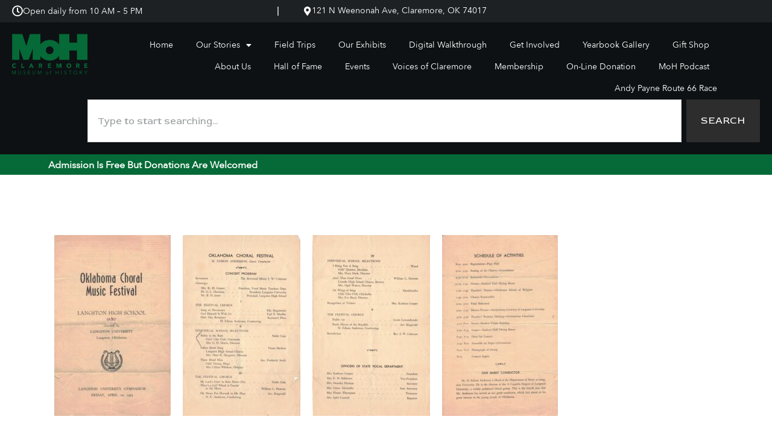

--- FILE ---
content_type: text/html; charset=UTF-8
request_url: https://claremoremoh.org/yearbook/archives-choral-program/
body_size: 38636
content:
<!DOCTYPE html>
<html lang="en-US" class="no-js
									 scheme_default										">
<head>
			<meta charset="UTF-8">
		<meta name="viewport" content="width=device-width, initial-scale=1, maximum-scale=1">
		<meta name="format-detection" content="telephone=no">
		<link rel="profile" href="//gmpg.org/xfn/11">
		<title>Archives: Choral Program &#8211; MoH</title>
<link rel="stylesheet" type="text/css" href="https://use.typekit.net/seo6rpj.css"><meta name='robots' content='max-image-preview:large' />
	<style>img:is([sizes="auto" i], [sizes^="auto," i]) { contain-intrinsic-size: 3000px 1500px }</style>
	<link rel='dns-prefetch' href='//fonts.googleapis.com' />
<link rel="alternate" type="application/rss+xml" title="MoH &raquo; Feed" href="https://claremoremoh.org/feed/" />
<link rel="alternate" type="application/rss+xml" title="MoH &raquo; Comments Feed" href="https://claremoremoh.org/comments/feed/" />
<link rel="alternate" type="text/calendar" title="MoH &raquo; iCal Feed" href="https://claremoremoh.org/events/?ical=1" />
<meta property="og:url" content="https://claremoremoh.org/yearbook/archives-choral-program/ "/>
			<meta property="og:title" content="Archives: Choral Program" />
			<meta property="og:description" content="" />  
			<meta property="og:type" content="article" /><script type="text/javascript">
/* <![CDATA[ */
window._wpemojiSettings = {"baseUrl":"https:\/\/s.w.org\/images\/core\/emoji\/16.0.1\/72x72\/","ext":".png","svgUrl":"https:\/\/s.w.org\/images\/core\/emoji\/16.0.1\/svg\/","svgExt":".svg","source":{"concatemoji":"https:\/\/claremoremoh.org\/wp-includes\/js\/wp-emoji-release.min.js?ver=6.8.3"}};
/*! This file is auto-generated */
!function(s,n){var o,i,e;function c(e){try{var t={supportTests:e,timestamp:(new Date).valueOf()};sessionStorage.setItem(o,JSON.stringify(t))}catch(e){}}function p(e,t,n){e.clearRect(0,0,e.canvas.width,e.canvas.height),e.fillText(t,0,0);var t=new Uint32Array(e.getImageData(0,0,e.canvas.width,e.canvas.height).data),a=(e.clearRect(0,0,e.canvas.width,e.canvas.height),e.fillText(n,0,0),new Uint32Array(e.getImageData(0,0,e.canvas.width,e.canvas.height).data));return t.every(function(e,t){return e===a[t]})}function u(e,t){e.clearRect(0,0,e.canvas.width,e.canvas.height),e.fillText(t,0,0);for(var n=e.getImageData(16,16,1,1),a=0;a<n.data.length;a++)if(0!==n.data[a])return!1;return!0}function f(e,t,n,a){switch(t){case"flag":return n(e,"\ud83c\udff3\ufe0f\u200d\u26a7\ufe0f","\ud83c\udff3\ufe0f\u200b\u26a7\ufe0f")?!1:!n(e,"\ud83c\udde8\ud83c\uddf6","\ud83c\udde8\u200b\ud83c\uddf6")&&!n(e,"\ud83c\udff4\udb40\udc67\udb40\udc62\udb40\udc65\udb40\udc6e\udb40\udc67\udb40\udc7f","\ud83c\udff4\u200b\udb40\udc67\u200b\udb40\udc62\u200b\udb40\udc65\u200b\udb40\udc6e\u200b\udb40\udc67\u200b\udb40\udc7f");case"emoji":return!a(e,"\ud83e\udedf")}return!1}function g(e,t,n,a){var r="undefined"!=typeof WorkerGlobalScope&&self instanceof WorkerGlobalScope?new OffscreenCanvas(300,150):s.createElement("canvas"),o=r.getContext("2d",{willReadFrequently:!0}),i=(o.textBaseline="top",o.font="600 32px Arial",{});return e.forEach(function(e){i[e]=t(o,e,n,a)}),i}function t(e){var t=s.createElement("script");t.src=e,t.defer=!0,s.head.appendChild(t)}"undefined"!=typeof Promise&&(o="wpEmojiSettingsSupports",i=["flag","emoji"],n.supports={everything:!0,everythingExceptFlag:!0},e=new Promise(function(e){s.addEventListener("DOMContentLoaded",e,{once:!0})}),new Promise(function(t){var n=function(){try{var e=JSON.parse(sessionStorage.getItem(o));if("object"==typeof e&&"number"==typeof e.timestamp&&(new Date).valueOf()<e.timestamp+604800&&"object"==typeof e.supportTests)return e.supportTests}catch(e){}return null}();if(!n){if("undefined"!=typeof Worker&&"undefined"!=typeof OffscreenCanvas&&"undefined"!=typeof URL&&URL.createObjectURL&&"undefined"!=typeof Blob)try{var e="postMessage("+g.toString()+"("+[JSON.stringify(i),f.toString(),p.toString(),u.toString()].join(",")+"));",a=new Blob([e],{type:"text/javascript"}),r=new Worker(URL.createObjectURL(a),{name:"wpTestEmojiSupports"});return void(r.onmessage=function(e){c(n=e.data),r.terminate(),t(n)})}catch(e){}c(n=g(i,f,p,u))}t(n)}).then(function(e){for(var t in e)n.supports[t]=e[t],n.supports.everything=n.supports.everything&&n.supports[t],"flag"!==t&&(n.supports.everythingExceptFlag=n.supports.everythingExceptFlag&&n.supports[t]);n.supports.everythingExceptFlag=n.supports.everythingExceptFlag&&!n.supports.flag,n.DOMReady=!1,n.readyCallback=function(){n.DOMReady=!0}}).then(function(){return e}).then(function(){var e;n.supports.everything||(n.readyCallback(),(e=n.source||{}).concatemoji?t(e.concatemoji):e.wpemoji&&e.twemoji&&(t(e.twemoji),t(e.wpemoji)))}))}((window,document),window._wpemojiSettings);
/* ]]> */
</script>
<link property="stylesheet" rel='stylesheet' id='givewp-campaign-blocks-fonts-css' href='https://fonts.googleapis.com/css2?family=Inter%3Awght%40400%3B500%3B600%3B700&#038;display=swap&#038;ver=6.8.3' type='text/css' media='all' />
<style id='wp-emoji-styles-inline-css' type='text/css'>

	img.wp-smiley, img.emoji {
		display: inline !important;
		border: none !important;
		box-shadow: none !important;
		height: 1em !important;
		width: 1em !important;
		margin: 0 0.07em !important;
		vertical-align: -0.1em !important;
		background: none !important;
		padding: 0 !important;
	}
</style>
<link property="stylesheet" rel='stylesheet' id='wp-block-library-css' href='https://claremoremoh.org/wp-includes/css/dist/block-library/style.min.css?ver=6.8.3' type='text/css' media='all' />
<style id='classic-theme-styles-inline-css' type='text/css'>
/*! This file is auto-generated */
.wp-block-button__link{color:#fff;background-color:#32373c;border-radius:9999px;box-shadow:none;text-decoration:none;padding:calc(.667em + 2px) calc(1.333em + 2px);font-size:1.125em}.wp-block-file__button{background:#32373c;color:#fff;text-decoration:none}
</style>
<style id='givewp-campaign-comments-block-style-inline-css' type='text/css'>
.givewp-campaign-comment-block-card{display:flex;gap:var(--givewp-spacing-3);padding:var(--givewp-spacing-4) 0}.givewp-campaign-comment-block-card__avatar{align-items:center;border-radius:50%;display:flex;height:40px;justify-content:center;width:40px}.givewp-campaign-comment-block-card__avatar img{align-items:center;border-radius:50%;display:flex;height:auto;justify-content:center;min-width:40px;width:100%}.givewp-campaign-comment-block-card__donor-name{color:var(--givewp-neutral-700);font-size:1rem;font-weight:600;line-height:1.5;margin:0;text-align:left}.givewp-campaign-comment-block-card__details{align-items:center;color:var(--givewp-neutral-400);display:flex;font-size:.875rem;font-weight:500;gap:var(--givewp-spacing-2);height:auto;line-height:1.43;margin:2px 0 var(--givewp-spacing-3) 0;text-align:left}.givewp-campaign-comment-block-card__comment{color:var(--givewp-neutral-700);font-size:1rem;line-height:1.5;margin:0;text-align:left}.givewp-campaign-comment-block-card__read-more{background:none;border:none;color:var(--givewp-blue-500);cursor:pointer;font-size:.875rem;line-height:1.43;outline:none;padding:0}
.givewp-campaign-comments-block-empty-state{align-items:center;background-color:var(--givewp-shades-white);border:1px solid var(--givewp-neutral-50);border-radius:.5rem;display:flex;flex-direction:column;justify-content:center;padding:var(--givewp-spacing-6)}.givewp-campaign-comments-block-empty-state__details{align-items:center;display:flex;flex-direction:column;gap:var(--givewp-spacing-1);justify-content:center;margin:.875rem 0}.givewp-campaign-comments-block-empty-state__title{color:var(--givewp-neutral-700);font-size:1rem;font-weight:500;margin:0}.givewp-campaign-comments-block-empty-state__description{color:var(--givewp-neutral-700);font-size:.875rem;line-height:1.43;margin:0}
.givewp-campaign-comment-block{background-color:var(--givewp-shades-white);display:flex;flex-direction:column;gap:var(--givewp-spacing-2);padding:var(--givewp-spacing-6) 0}.givewp-campaign-comment-block__title{color:var(--givewp-neutral-900);font-size:18px;font-weight:600;line-height:1.56;margin:0;text-align:left}.givewp-campaign-comment-block__cta{align-items:center;background-color:var(--givewp-neutral-50);border-radius:4px;color:var(--giewp-neutral-500);display:flex;font-size:14px;font-weight:600;gap:8px;height:36px;line-height:1.43;margin:0;padding:var(--givewp-spacing-2) var(--givewp-spacing-4);text-align:left}

</style>
<style id='givewp-campaign-cover-block-style-inline-css' type='text/css'>
.givewp-campaign-selector{border:1px solid #e5e7eb;border-radius:5px;box-shadow:0 2px 4px 0 rgba(0,0,0,.05);display:flex;flex-direction:column;gap:20px;padding:40px 24px}.givewp-campaign-selector__label{padding-bottom:16px}.givewp-campaign-selector__select input[type=text]:focus{border-color:transparent;box-shadow:0 0 0 1px transparent;outline:2px solid transparent}.givewp-campaign-selector__logo{align-self:center}.givewp-campaign-selector__open{background:#2271b1;border:none;border-radius:5px;color:#fff;cursor:pointer;padding:.5rem 1rem}.givewp-campaign-selector__submit{background-color:#27ae60;border:0;border-radius:5px;color:#fff;font-weight:700;outline:none;padding:1rem;text-align:center;transition:.2s;width:100%}.givewp-campaign-selector__submit:disabled{background-color:#f3f4f6;color:#9ca0af}.givewp-campaign-selector__submit:hover:not(:disabled){cursor:pointer;filter:brightness(1.2)}
.givewp-campaign-cover-block__button{align-items:center;border:1px solid #2271b1;border-radius:2px;color:#2271b1;display:flex;justify-content:center;margin-bottom:.5rem;min-height:32px;width:100%}.givewp-campaign-cover-block__image{border-radius:2px;display:flex;flex-grow:1;margin-bottom:.5rem;max-height:4.44rem;-o-object-fit:cover;object-fit:cover;width:100%}.givewp-campaign-cover-block__help-text{color:#4b5563;font-size:.75rem;font-stretch:normal;font-style:normal;font-weight:400;letter-spacing:normal;line-height:1.4;text-align:left}.givewp-campaign-cover-block__edit-campaign-link{align-items:center;display:inline-flex;font-size:.75rem;font-stretch:normal;font-style:normal;font-weight:400;gap:.125rem;line-height:1.4}.givewp-campaign-cover-block__edit-campaign-link svg{fill:currentColor;height:1.25rem;width:1.25rem}.givewp-campaign-cover-block-preview__image{align-items:center;display:flex;height:100%;justify-content:center;width:100%}

</style>
<style id='givewp-campaign-donations-style-inline-css' type='text/css'>
.givewp-campaign-donations-block{padding:1.5rem 0}.givewp-campaign-donations-block *{font-family:Inter,sans-serif}.givewp-campaign-donations-block .givewp-campaign-donations-block__header{align-items:center;display:flex;justify-content:space-between;margin-bottom:.5rem}.givewp-campaign-donations-block .givewp-campaign-donations-block__title{color:var(--givewp-neutral-900);font-size:1.125rem;font-weight:600;line-height:1.56;margin:0}.givewp-campaign-donations-block .givewp-campaign-donations-block__donations{display:grid;gap:.5rem;margin:0;padding:0}.givewp-campaign-donations-block .givewp-campaign-donations-block__donation,.givewp-campaign-donations-block .givewp-campaign-donations-block__empty-state{background-color:var(--givewp-shades-white);border:1px solid var(--givewp-neutral-50);border-radius:.5rem;display:flex;padding:1rem}.givewp-campaign-donations-block .givewp-campaign-donations-block__donation{align-items:center;gap:.75rem}.givewp-campaign-donations-block .givewp-campaign-donations-block__donation-icon{align-items:center;display:flex}.givewp-campaign-donations-block .givewp-campaign-donations-block__donation-icon img{border-radius:100%;height:2.5rem;-o-object-fit:cover;object-fit:cover;width:2.5rem}.givewp-campaign-donations-block .givewp-campaign-donations-block__donation-info{display:flex;flex-direction:column;justify-content:center;row-gap:.25rem}.givewp-campaign-donations-block .givewp-campaign-donations-block__donation-description{color:var(--givewp-neutral-500);font-size:1rem;font-weight:500;line-height:1.5;margin:0}.givewp-campaign-donations-block .givewp-campaign-donations-block__donation-description strong{color:var(--givewp-neutral-700);font-weight:600}.givewp-campaign-donations-block .givewp-campaign-donations-block__donation-date{align-items:center;color:var(--givewp-neutral-400);display:flex;font-size:.875rem;font-weight:500;line-height:1.43}.givewp-campaign-donations-block .givewp-campaign-donations-block__donation-ribbon{align-items:center;border-radius:100%;color:#1f2937;display:flex;height:1.25rem;justify-content:center;margin-left:auto;width:1.25rem}.givewp-campaign-donations-block .givewp-campaign-donations-block__donation-ribbon[data-position="1"]{background-color:gold}.givewp-campaign-donations-block .givewp-campaign-donations-block__donation-ribbon[data-position="2"]{background-color:silver}.givewp-campaign-donations-block .givewp-campaign-donations-block__donation-ribbon[data-position="3"]{background-color:#cd7f32;color:#fffaf2}.givewp-campaign-donations-block .givewp-campaign-donations-block__donation-amount{color:var(--givewp-neutral-700);font-size:1.125rem;font-weight:600;line-height:1.56;margin-left:auto}.givewp-campaign-donations-block .givewp-campaign-donations-block__footer{display:flex;justify-content:center;margin-top:.5rem}.givewp-campaign-donations-block .givewp-campaign-donations-block__donate-button button.givewp-donation-form-modal__open,.givewp-campaign-donations-block .givewp-campaign-donations-block__empty-button button.givewp-donation-form-modal__open,.givewp-campaign-donations-block .givewp-campaign-donations-block__load-more-button{background:none!important;border:1px solid var(--givewp-primary-color);border-radius:.5rem;color:var(--givewp-primary-color)!important;font-size:.875rem;font-weight:600;line-height:1.43;padding:.25rem 1rem!important}.givewp-campaign-donations-block .givewp-campaign-donations-block__donate-button button.givewp-donation-form-modal__open:hover,.givewp-campaign-donations-block .givewp-campaign-donations-block__empty-button button.givewp-donation-form-modal__open:hover,.givewp-campaign-donations-block .givewp-campaign-donations-block__load-more-button:hover{background:var(--givewp-primary-color)!important;color:var(--givewp-shades-white)!important}.givewp-campaign-donations-block .givewp-campaign-donations-block__empty-state{align-items:center;flex-direction:column;padding:1.5rem}.givewp-campaign-donations-block .givewp-campaign-donations-block__empty-description,.givewp-campaign-donations-block .givewp-campaign-donations-block__empty-title{color:var(--givewp-neutral-700);margin:0}.givewp-campaign-donations-block .givewp-campaign-donations-block__empty-title{font-size:1rem;font-weight:500;line-height:1.5}.givewp-campaign-donations-block .givewp-campaign-donations-block__empty-description{font-size:.875rem;line-height:1.43;margin-top:.25rem}.givewp-campaign-donations-block .givewp-campaign-donations-block__empty-icon{color:var(--givewp-secondary-color);margin-bottom:.875rem;order:-1}.givewp-campaign-donations-block .givewp-campaign-donations-block__empty-button{margin-top:.875rem}.givewp-campaign-donations-block .givewp-campaign-donations-block__empty-button button.givewp-donation-form-modal__open{border-radius:.25rem;padding:.5rem 1rem!important}

</style>
<link property="stylesheet" rel='stylesheet' id='givewp-campaign-donors-style-css' href='https://claremoremoh.org/wp-content/plugins/give/build/campaignDonorsBlockApp.css?ver=1.0.0' type='text/css' media='all' />
<style id='givewp-campaign-form-style-inline-css' type='text/css'>
.givewp-donation-form-modal{outline:none;overflow-y:scroll;padding:1rem;width:100%}.givewp-donation-form-modal[data-entering=true]{animation:modal-fade .3s,modal-zoom .6s}@keyframes modal-fade{0%{opacity:0}to{opacity:1}}@keyframes modal-zoom{0%{transform:scale(.8)}to{transform:scale(1)}}.givewp-donation-form-modal__overlay{align-items:center;background:rgba(0,0,0,.7);display:flex;flex-direction:column;height:var(--visual-viewport-height);justify-content:center;left:0;position:fixed;top:0;width:100vw;z-index:100}.givewp-donation-form-modal__overlay[data-loading=true]{display:none}.givewp-donation-form-modal__overlay[data-entering=true]{animation:modal-fade .3s}.givewp-donation-form-modal__overlay[data-exiting=true]{animation:modal-fade .15s ease-in reverse}.givewp-donation-form-modal__open__spinner{left:50%;line-height:1;position:absolute;top:50%;transform:translate(-50%,-50%);z-index:100}.givewp-donation-form-modal__open{position:relative}.givewp-donation-form-modal__close{background:#e7e8ed;border:1px solid transparent;border-radius:50%;cursor:pointer;display:flex;padding:.75rem;position:fixed;right:25px;top:25px;transition:.2s;width:-moz-fit-content;width:fit-content;z-index:999}.givewp-donation-form-modal__close svg{height:1rem;width:1rem}.givewp-donation-form-modal__close:active,.givewp-donation-form-modal__close:focus,.givewp-donation-form-modal__close:hover{background-color:#caccd7;border:1px solid #caccd7}.admin-bar .givewp-donation-form-modal{margin-top:32px}.admin-bar .givewp-donation-form-modal__close{top:57px}
.givewp-entity-selector{border:1px solid #e5e7eb;border-radius:5px;box-shadow:0 2px 4px 0 rgba(0,0,0,.05);display:flex;flex-direction:column;gap:20px;padding:40px 24px}.givewp-entity-selector__label{padding-bottom:16px}.givewp-entity-selector__select input[type=text]:focus{border-color:transparent;box-shadow:0 0 0 1px transparent;outline:2px solid transparent}.givewp-entity-selector__logo{align-self:center}.givewp-entity-selector__open{background:#2271b1;border:none;border-radius:5px;color:#fff;cursor:pointer;padding:.5rem 1rem}.givewp-entity-selector__submit{background-color:#27ae60;border:0;border-radius:5px;color:#fff;font-weight:700;outline:none;padding:1rem;text-align:center;transition:.2s;width:100%}.givewp-entity-selector__submit:disabled{background-color:#f3f4f6;color:#9ca0af}.givewp-entity-selector__submit:hover:not(:disabled){cursor:pointer;filter:brightness(1.2)}
.givewp-campaign-selector{border:1px solid #e5e7eb;border-radius:5px;box-shadow:0 2px 4px 0 rgba(0,0,0,.05);display:flex;flex-direction:column;gap:20px;padding:40px 24px}.givewp-campaign-selector__label{padding-bottom:16px}.givewp-campaign-selector__select input[type=text]:focus{border-color:transparent;box-shadow:0 0 0 1px transparent;outline:2px solid transparent}.givewp-campaign-selector__logo{align-self:center}.givewp-campaign-selector__open{background:#2271b1;border:none;border-radius:5px;color:#fff;cursor:pointer;padding:.5rem 1rem}.givewp-campaign-selector__submit{background-color:#27ae60;border:0;border-radius:5px;color:#fff;font-weight:700;outline:none;padding:1rem;text-align:center;transition:.2s;width:100%}.givewp-campaign-selector__submit:disabled{background-color:#f3f4f6;color:#9ca0af}.givewp-campaign-selector__submit:hover:not(:disabled){cursor:pointer;filter:brightness(1.2)}
.givewp-donation-form-link,.givewp-donation-form-modal__open{background:var(--givewp-primary-color,#2271b1);border:none;border-radius:5px;color:#fff;cursor:pointer;font-family:-apple-system,BlinkMacSystemFont,Segoe UI,Roboto,Oxygen-Sans,Ubuntu,Cantarell,Helvetica Neue,sans-serif;font-size:1rem;font-weight:500!important;line-height:1.5;padding:.75rem 1.25rem!important;text-decoration:none!important;transition:all .2s ease;width:100%}.givewp-donation-form-link:active,.givewp-donation-form-link:focus,.givewp-donation-form-link:focus-visible,.givewp-donation-form-link:hover,.givewp-donation-form-modal__open:active,.givewp-donation-form-modal__open:focus,.givewp-donation-form-modal__open:focus-visible,.givewp-donation-form-modal__open:hover{background-color:color-mix(in srgb,var(--givewp-primary-color,#2271b1),#000 20%)}.components-input-control__label{width:100%}.wp-block-givewp-campaign-form{position:relative}.wp-block-givewp-campaign-form form[id*=give-form] #give-gateway-radio-list>li input[type=radio]{display:inline-block}.wp-block-givewp-campaign-form iframe{pointer-events:none;width:100%!important}.give-change-donation-form-btn svg{margin-top:3px}.givewp-default-form-toggle{margin-top:var(--givewp-spacing-4)}

</style>
<style id='givewp-campaign-goal-style-inline-css' type='text/css'>
.givewp-campaign-goal{display:flex;flex-direction:column;gap:.5rem;padding-bottom:1rem}.givewp-campaign-goal__container{display:flex;flex-direction:row;justify-content:space-between}.givewp-campaign-goal__container-item{display:flex;flex-direction:column;gap:.2rem}.givewp-campaign-goal__container-item span{color:var(--givewp-neutral-500);font-size:12px;font-weight:600;letter-spacing:.48px;line-height:1.5;text-transform:uppercase}.givewp-campaign-goal__container-item strong{color:var(--givewp-neutral-900);font-size:20px;font-weight:600;line-height:1.6}.givewp-campaign-goal__progress-bar{display:flex}.givewp-campaign-goal__progress-bar-container{background-color:#f2f2f2;border-radius:14px;box-shadow:inset 0 1px 4px 0 rgba(0,0,0,.09);display:flex;flex-grow:1;height:8px}.givewp-campaign-goal__progress-bar-progress{background:var(--givewp-secondary-color,#2d802f);border-radius:14px;box-shadow:inset 0 1px 4px 0 rgba(0,0,0,.09);display:flex;height:8px}

</style>
<style id='givewp-campaign-stats-block-style-inline-css' type='text/css'>
.givewp-campaign-stats-block span{color:var(--givewp-neutral-500);display:block;font-size:12px;font-weight:600;letter-spacing:.48px;line-height:1.5;margin-bottom:2px;text-align:left;text-transform:uppercase}.givewp-campaign-stats-block strong{color:var(--givewp-neutral-900);font-size:20px;font-weight:600;letter-spacing:normal;line-height:1.6}

</style>
<style id='givewp-campaign-donate-button-style-inline-css' type='text/css'>
.givewp-donation-form-link,.givewp-donation-form-modal__open{background:var(--givewp-primary-color,#2271b1);border:none;border-radius:5px;color:#fff;cursor:pointer;font-family:-apple-system,BlinkMacSystemFont,Segoe UI,Roboto,Oxygen-Sans,Ubuntu,Cantarell,Helvetica Neue,sans-serif;font-size:1rem;font-weight:500!important;line-height:1.5;padding:.75rem 1.25rem!important;text-decoration:none!important;transition:all .2s ease;width:100%}.givewp-donation-form-link:active,.givewp-donation-form-link:focus,.givewp-donation-form-link:focus-visible,.givewp-donation-form-link:hover,.givewp-donation-form-modal__open:active,.givewp-donation-form-modal__open:focus,.givewp-donation-form-modal__open:focus-visible,.givewp-donation-form-modal__open:hover{background-color:color-mix(in srgb,var(--givewp-primary-color,#2271b1),#000 20%)}.give-change-donation-form-btn svg{margin-top:3px}.givewp-default-form-toggle{margin-top:var(--givewp-spacing-4)}

</style>
<style id='global-styles-inline-css' type='text/css'>
:root{--wp--preset--aspect-ratio--square: 1;--wp--preset--aspect-ratio--4-3: 4/3;--wp--preset--aspect-ratio--3-4: 3/4;--wp--preset--aspect-ratio--3-2: 3/2;--wp--preset--aspect-ratio--2-3: 2/3;--wp--preset--aspect-ratio--16-9: 16/9;--wp--preset--aspect-ratio--9-16: 9/16;--wp--preset--color--black: #000000;--wp--preset--color--cyan-bluish-gray: #abb8c3;--wp--preset--color--white: #ffffff;--wp--preset--color--pale-pink: #f78da7;--wp--preset--color--vivid-red: #cf2e2e;--wp--preset--color--luminous-vivid-orange: #ff6900;--wp--preset--color--luminous-vivid-amber: #fcb900;--wp--preset--color--light-green-cyan: #7bdcb5;--wp--preset--color--vivid-green-cyan: #00d084;--wp--preset--color--pale-cyan-blue: #8ed1fc;--wp--preset--color--vivid-cyan-blue: #0693e3;--wp--preset--color--vivid-purple: #9b51e0;--wp--preset--color--bg-color: #ffffff;--wp--preset--color--bd-color: #D2D5D7;--wp--preset--color--text-dark: #0D1113;--wp--preset--color--text-light: #9DA0A2;--wp--preset--color--text-link: #056a37;--wp--preset--color--text-hover: #056a37;--wp--preset--color--text-link-2: #80d572;--wp--preset--color--text-hover-2: #8be77c;--wp--preset--color--text-link-3: #ddb837;--wp--preset--color--text-hover-3: #eec432;--wp--preset--gradient--vivid-cyan-blue-to-vivid-purple: linear-gradient(135deg,rgba(6,147,227,1) 0%,rgb(155,81,224) 100%);--wp--preset--gradient--light-green-cyan-to-vivid-green-cyan: linear-gradient(135deg,rgb(122,220,180) 0%,rgb(0,208,130) 100%);--wp--preset--gradient--luminous-vivid-amber-to-luminous-vivid-orange: linear-gradient(135deg,rgba(252,185,0,1) 0%,rgba(255,105,0,1) 100%);--wp--preset--gradient--luminous-vivid-orange-to-vivid-red: linear-gradient(135deg,rgba(255,105,0,1) 0%,rgb(207,46,46) 100%);--wp--preset--gradient--very-light-gray-to-cyan-bluish-gray: linear-gradient(135deg,rgb(238,238,238) 0%,rgb(169,184,195) 100%);--wp--preset--gradient--cool-to-warm-spectrum: linear-gradient(135deg,rgb(74,234,220) 0%,rgb(151,120,209) 20%,rgb(207,42,186) 40%,rgb(238,44,130) 60%,rgb(251,105,98) 80%,rgb(254,248,76) 100%);--wp--preset--gradient--blush-light-purple: linear-gradient(135deg,rgb(255,206,236) 0%,rgb(152,150,240) 100%);--wp--preset--gradient--blush-bordeaux: linear-gradient(135deg,rgb(254,205,165) 0%,rgb(254,45,45) 50%,rgb(107,0,62) 100%);--wp--preset--gradient--luminous-dusk: linear-gradient(135deg,rgb(255,203,112) 0%,rgb(199,81,192) 50%,rgb(65,88,208) 100%);--wp--preset--gradient--pale-ocean: linear-gradient(135deg,rgb(255,245,203) 0%,rgb(182,227,212) 50%,rgb(51,167,181) 100%);--wp--preset--gradient--electric-grass: linear-gradient(135deg,rgb(202,248,128) 0%,rgb(113,206,126) 100%);--wp--preset--gradient--midnight: linear-gradient(135deg,rgb(2,3,129) 0%,rgb(40,116,252) 100%);--wp--preset--font-size--small: 13px;--wp--preset--font-size--medium: 20px;--wp--preset--font-size--large: 36px;--wp--preset--font-size--x-large: 42px;--wp--preset--spacing--20: 0.44rem;--wp--preset--spacing--30: 0.67rem;--wp--preset--spacing--40: 1rem;--wp--preset--spacing--50: 1.5rem;--wp--preset--spacing--60: 2.25rem;--wp--preset--spacing--70: 3.38rem;--wp--preset--spacing--80: 5.06rem;--wp--preset--shadow--natural: 6px 6px 9px rgba(0, 0, 0, 0.2);--wp--preset--shadow--deep: 12px 12px 50px rgba(0, 0, 0, 0.4);--wp--preset--shadow--sharp: 6px 6px 0px rgba(0, 0, 0, 0.2);--wp--preset--shadow--outlined: 6px 6px 0px -3px rgba(255, 255, 255, 1), 6px 6px rgba(0, 0, 0, 1);--wp--preset--shadow--crisp: 6px 6px 0px rgba(0, 0, 0, 1);}:where(.is-layout-flex){gap: 0.5em;}:where(.is-layout-grid){gap: 0.5em;}body .is-layout-flex{display: flex;}.is-layout-flex{flex-wrap: wrap;align-items: center;}.is-layout-flex > :is(*, div){margin: 0;}body .is-layout-grid{display: grid;}.is-layout-grid > :is(*, div){margin: 0;}:where(.wp-block-columns.is-layout-flex){gap: 2em;}:where(.wp-block-columns.is-layout-grid){gap: 2em;}:where(.wp-block-post-template.is-layout-flex){gap: 1.25em;}:where(.wp-block-post-template.is-layout-grid){gap: 1.25em;}.has-black-color{color: var(--wp--preset--color--black) !important;}.has-cyan-bluish-gray-color{color: var(--wp--preset--color--cyan-bluish-gray) !important;}.has-white-color{color: var(--wp--preset--color--white) !important;}.has-pale-pink-color{color: var(--wp--preset--color--pale-pink) !important;}.has-vivid-red-color{color: var(--wp--preset--color--vivid-red) !important;}.has-luminous-vivid-orange-color{color: var(--wp--preset--color--luminous-vivid-orange) !important;}.has-luminous-vivid-amber-color{color: var(--wp--preset--color--luminous-vivid-amber) !important;}.has-light-green-cyan-color{color: var(--wp--preset--color--light-green-cyan) !important;}.has-vivid-green-cyan-color{color: var(--wp--preset--color--vivid-green-cyan) !important;}.has-pale-cyan-blue-color{color: var(--wp--preset--color--pale-cyan-blue) !important;}.has-vivid-cyan-blue-color{color: var(--wp--preset--color--vivid-cyan-blue) !important;}.has-vivid-purple-color{color: var(--wp--preset--color--vivid-purple) !important;}.has-black-background-color{background-color: var(--wp--preset--color--black) !important;}.has-cyan-bluish-gray-background-color{background-color: var(--wp--preset--color--cyan-bluish-gray) !important;}.has-white-background-color{background-color: var(--wp--preset--color--white) !important;}.has-pale-pink-background-color{background-color: var(--wp--preset--color--pale-pink) !important;}.has-vivid-red-background-color{background-color: var(--wp--preset--color--vivid-red) !important;}.has-luminous-vivid-orange-background-color{background-color: var(--wp--preset--color--luminous-vivid-orange) !important;}.has-luminous-vivid-amber-background-color{background-color: var(--wp--preset--color--luminous-vivid-amber) !important;}.has-light-green-cyan-background-color{background-color: var(--wp--preset--color--light-green-cyan) !important;}.has-vivid-green-cyan-background-color{background-color: var(--wp--preset--color--vivid-green-cyan) !important;}.has-pale-cyan-blue-background-color{background-color: var(--wp--preset--color--pale-cyan-blue) !important;}.has-vivid-cyan-blue-background-color{background-color: var(--wp--preset--color--vivid-cyan-blue) !important;}.has-vivid-purple-background-color{background-color: var(--wp--preset--color--vivid-purple) !important;}.has-black-border-color{border-color: var(--wp--preset--color--black) !important;}.has-cyan-bluish-gray-border-color{border-color: var(--wp--preset--color--cyan-bluish-gray) !important;}.has-white-border-color{border-color: var(--wp--preset--color--white) !important;}.has-pale-pink-border-color{border-color: var(--wp--preset--color--pale-pink) !important;}.has-vivid-red-border-color{border-color: var(--wp--preset--color--vivid-red) !important;}.has-luminous-vivid-orange-border-color{border-color: var(--wp--preset--color--luminous-vivid-orange) !important;}.has-luminous-vivid-amber-border-color{border-color: var(--wp--preset--color--luminous-vivid-amber) !important;}.has-light-green-cyan-border-color{border-color: var(--wp--preset--color--light-green-cyan) !important;}.has-vivid-green-cyan-border-color{border-color: var(--wp--preset--color--vivid-green-cyan) !important;}.has-pale-cyan-blue-border-color{border-color: var(--wp--preset--color--pale-cyan-blue) !important;}.has-vivid-cyan-blue-border-color{border-color: var(--wp--preset--color--vivid-cyan-blue) !important;}.has-vivid-purple-border-color{border-color: var(--wp--preset--color--vivid-purple) !important;}.has-vivid-cyan-blue-to-vivid-purple-gradient-background{background: var(--wp--preset--gradient--vivid-cyan-blue-to-vivid-purple) !important;}.has-light-green-cyan-to-vivid-green-cyan-gradient-background{background: var(--wp--preset--gradient--light-green-cyan-to-vivid-green-cyan) !important;}.has-luminous-vivid-amber-to-luminous-vivid-orange-gradient-background{background: var(--wp--preset--gradient--luminous-vivid-amber-to-luminous-vivid-orange) !important;}.has-luminous-vivid-orange-to-vivid-red-gradient-background{background: var(--wp--preset--gradient--luminous-vivid-orange-to-vivid-red) !important;}.has-very-light-gray-to-cyan-bluish-gray-gradient-background{background: var(--wp--preset--gradient--very-light-gray-to-cyan-bluish-gray) !important;}.has-cool-to-warm-spectrum-gradient-background{background: var(--wp--preset--gradient--cool-to-warm-spectrum) !important;}.has-blush-light-purple-gradient-background{background: var(--wp--preset--gradient--blush-light-purple) !important;}.has-blush-bordeaux-gradient-background{background: var(--wp--preset--gradient--blush-bordeaux) !important;}.has-luminous-dusk-gradient-background{background: var(--wp--preset--gradient--luminous-dusk) !important;}.has-pale-ocean-gradient-background{background: var(--wp--preset--gradient--pale-ocean) !important;}.has-electric-grass-gradient-background{background: var(--wp--preset--gradient--electric-grass) !important;}.has-midnight-gradient-background{background: var(--wp--preset--gradient--midnight) !important;}.has-small-font-size{font-size: var(--wp--preset--font-size--small) !important;}.has-medium-font-size{font-size: var(--wp--preset--font-size--medium) !important;}.has-large-font-size{font-size: var(--wp--preset--font-size--large) !important;}.has-x-large-font-size{font-size: var(--wp--preset--font-size--x-large) !important;}
:where(.wp-block-post-template.is-layout-flex){gap: 1.25em;}:where(.wp-block-post-template.is-layout-grid){gap: 1.25em;}
:where(.wp-block-columns.is-layout-flex){gap: 2em;}:where(.wp-block-columns.is-layout-grid){gap: 2em;}
:root :where(.wp-block-pullquote){font-size: 1.5em;line-height: 1.6;}
</style>
<link property="stylesheet" rel='stylesheet' id='contact-form-7-css' href='https://claremoremoh.org/wp-content/plugins/contact-form-7/includes/css/styles.css?ver=6.1.3' type='text/css' media='all' />
<link property="stylesheet" rel='stylesheet' id='trx_addons-icons-css' href='https://claremoremoh.org/wp-content/plugins/trx_addons/css/font-icons/css/trx_addons_icons.css' type='text/css' media='all' />
<link property="stylesheet" rel='stylesheet' id='jquery-swiper-css' href='https://claremoremoh.org/wp-content/plugins/trx_addons/js/swiper/swiper.min.css' type='text/css' media='all' />
<link property="stylesheet" rel='stylesheet' id='magnific-popup-css' href='https://claremoremoh.org/wp-content/plugins/trx_addons/js/magnific/magnific-popup.min.css' type='text/css' media='all' />
<link property="stylesheet" rel='stylesheet' id='trx_addons-css' href='https://claremoremoh.org/wp-content/plugins/trx_addons/css/__styles.css' type='text/css' media='all' />
<link property="stylesheet" rel='stylesheet' id='trx_addons-animation-css' href='https://claremoremoh.org/wp-content/plugins/trx_addons/css/trx_addons.animation.css' type='text/css' media='all' />
<link property="stylesheet" rel='stylesheet' id='tribe-events-v2-single-skeleton-css' href='https://claremoremoh.org/wp-content/plugins/the-events-calendar/build/css/tribe-events-single-skeleton.css?ver=6.15.8' type='text/css' media='all' />
<link property="stylesheet" rel='stylesheet' id='tribe-events-v2-single-skeleton-full-css' href='https://claremoremoh.org/wp-content/plugins/the-events-calendar/build/css/tribe-events-single-full.css?ver=6.15.8' type='text/css' media='all' />
<link property="stylesheet" rel='stylesheet' id='tec-events-elementor-widgets-base-styles-css' href='https://claremoremoh.org/wp-content/plugins/the-events-calendar/build/css/integrations/plugins/elementor/widgets/widget-base.css?ver=6.15.8' type='text/css' media='all' />
<link property="stylesheet" rel='stylesheet' id='give-styles-css' href='https://claremoremoh.org/wp-content/plugins/give/build/assets/dist/css/give.css?ver=4.12.0' type='text/css' media='all' />
<link property="stylesheet" rel='stylesheet' id='give-donation-summary-style-frontend-css' href='https://claremoremoh.org/wp-content/plugins/give/build/assets/dist/css/give-donation-summary.css?ver=4.12.0' type='text/css' media='all' />
<link property="stylesheet" rel='stylesheet' id='givewp-design-system-foundation-css' href='https://claremoremoh.org/wp-content/plugins/give/build/assets/dist/css/design-system/foundation.css?ver=1.2.0' type='text/css' media='all' />
<link property="stylesheet" rel='stylesheet' id='give_recurring_css-css' href='https://claremoremoh.org/wp-content/plugins/give-recurring/assets/css/give-recurring.min.css?ver=2.16.0' type='text/css' media='all' />
<link property="stylesheet" rel='stylesheet' id='elementor-icons-css' href='https://claremoremoh.org/wp-content/plugins/elementor/assets/lib/eicons/css/elementor-icons.min.css?ver=5.44.0' type='text/css' media='all' />
<link property="stylesheet" rel='stylesheet' id='elementor-frontend-css' href='https://claremoremoh.org/wp-content/plugins/elementor/assets/css/frontend.min.css?ver=3.32.5' type='text/css' media='all' />
<link property="stylesheet" rel='stylesheet' id='elementor-post-10068-css' href='https://claremoremoh.org/wp-content/uploads/elementor/css/post-10068.css?ver=1761845914' type='text/css' media='all' />
<link property="stylesheet" rel='stylesheet' id='widget-image-css' href='https://claremoremoh.org/wp-content/plugins/elementor/assets/css/widget-image.min.css?ver=3.32.5' type='text/css' media='all' />
<link property="stylesheet" rel='stylesheet' id='widget-nav-menu-css' href='https://claremoremoh.org/wp-content/plugins/elementor-pro/assets/css/widget-nav-menu.min.css?ver=3.32.2' type='text/css' media='all' />
<link property="stylesheet" rel='stylesheet' id='widget-search-css' href='https://claremoremoh.org/wp-content/plugins/elementor-pro/assets/css/widget-search.min.css?ver=3.32.2' type='text/css' media='all' />
<link property="stylesheet" rel='stylesheet' id='widget-social-icons-css' href='https://claremoremoh.org/wp-content/plugins/elementor/assets/css/widget-social-icons.min.css?ver=3.32.5' type='text/css' media='all' />
<link property="stylesheet" rel='stylesheet' id='e-apple-webkit-css' href='https://claremoremoh.org/wp-content/plugins/elementor/assets/css/conditionals/apple-webkit.min.css?ver=3.32.5' type='text/css' media='all' />
<link property="stylesheet" rel='stylesheet' id='e-animation-fadeIn-css' href='https://claremoremoh.org/wp-content/plugins/elementor/assets/lib/animations/styles/fadeIn.min.css?ver=3.32.5' type='text/css' media='all' />
<link property="stylesheet" rel='stylesheet' id='e-popup-css' href='https://claremoremoh.org/wp-content/plugins/elementor-pro/assets/css/conditionals/popup.min.css?ver=3.32.2' type='text/css' media='all' />
<link property="stylesheet" rel='stylesheet' id='elementor-post-29398-css' href='https://claremoremoh.org/wp-content/uploads/elementor/css/post-29398.css?ver=1761845915' type='text/css' media='all' />
<link property="stylesheet" rel='stylesheet' id='envira-gallery-style-css' href='https://claremoremoh.org/wp-content/plugins/envira-gallery/assets/css/envira.css?ver=1.12.1' type='text/css' media='all' />
<link property="stylesheet" rel='stylesheet' id='envira-gallery-jgallery-css' href='https://claremoremoh.org/wp-content/plugins/envira-gallery/assets/css/justifiedGallery.css?ver=1.12.1' type='text/css' media='all' />
<link property="stylesheet" rel='stylesheet' id='envira-elementor-style-css' href='https://claremoremoh.org/wp-content/plugins/envira-elementor/assets/css/admin.css?ver=1.12.1' type='text/css' media='all' />
<link property="stylesheet" rel='stylesheet' id='ozeum-font-Metropolis-css' href='https://claremoremoh.org/wp-content/themes/ozeum/skins/art/css/font-face/Metropolis/stylesheet.css' type='text/css' media='all' />
<link property="stylesheet" rel='stylesheet' id='ozeum-font-google_fonts-css' href='https://fonts.googleapis.com/css?family=Red+Rose:wght@300;400;500;600;700|Cardo:ital,wght@0,400;0,700;1,400&#038;subset=latin,latin-ext' type='text/css' media='all' />
<link property="stylesheet" rel='stylesheet' id='fontello-icons-css' href='https://claremoremoh.org/wp-content/themes/ozeum/css/font-icons/css/fontello.css' type='text/css' media='all' />
<link property="stylesheet" rel='stylesheet' id='ozeum-main-css' href='https://claremoremoh.org/wp-content/themes/ozeum/style.css' type='text/css' media='all' />
<style id='ozeum-main-inline-css' type='text/css'>
.post-navigation .nav-previous a {padding-left: 0 !important;}
				         .post-navigation .nav-previous a .nav-arrow  {display: none;}
				         .post-navigation .nav-previous a .nav-arrow { background-color: rgba(128,128,128,0.05); border: 1px solid rgba(128,128,128,0.1); }.post-navigation .nav-previous a .nav-arrow:after { top: 0; opacity: 1; }.post-navigation .nav-next a {padding-right: 0 !important;}
				         .post-navigation .nav-next a .nav-arrow  {display: none;}
				         .post-navigation .nav-next a .nav-arrow { background-color: rgba(128,128,128,0.05); border: 1px solid rgba(128,128,128,0.1); }.post-navigation .nav-next a .nav-arrow:after { top: 0; opacity: 1; }
</style>
<link property="stylesheet" rel='stylesheet' id='mediaelement-css' href='https://claremoremoh.org/wp-includes/js/mediaelement/mediaelementplayer-legacy.min.css?ver=4.2.17' type='text/css' media='all' />
<link property="stylesheet" rel='stylesheet' id='wp-mediaelement-css' href='https://claremoremoh.org/wp-includes/js/mediaelement/wp-mediaelement.min.css?ver=6.8.3' type='text/css' media='all' />
<link property="stylesheet" rel='stylesheet' id='ozeum-skin-art-css' href='https://claremoremoh.org/wp-content/themes/ozeum/skins/art/css/style.css' type='text/css' media='all' />
<link property="stylesheet" rel='stylesheet' id='ozeum-plugins-css' href='https://claremoremoh.org/wp-content/themes/ozeum/skins/art/css/__plugins.css' type='text/css' media='all' />
<link property="stylesheet" rel='stylesheet' id='ozeum-custom-css' href='https://claremoremoh.org/wp-content/themes/ozeum/skins/art/css/__custom.css' type='text/css' media='all' />
<link property="stylesheet" rel='stylesheet' id='ozeum-color-default-css' href='https://claremoremoh.org/wp-content/themes/ozeum/skins/art/css/__colors-default.css' type='text/css' media='all' />
<link property="stylesheet" rel='stylesheet' id='ozeum-color-dark-css' href='https://claremoremoh.org/wp-content/themes/ozeum/skins/art/css/__colors-dark.css' type='text/css' media='all' />
<link property="stylesheet" rel='stylesheet' id='trx_addons-responsive-css' href='https://claremoremoh.org/wp-content/plugins/trx_addons/css/__responsive.css' type='text/css' media='all' />
<link property="stylesheet" rel='stylesheet' id='ozeum-responsive-css' href='https://claremoremoh.org/wp-content/themes/ozeum/skins/art/css/__responsive.css' type='text/css' media='all' />
<link property="stylesheet" rel='stylesheet' id='elementor-icons-shared-0-css' href='https://claremoremoh.org/wp-content/plugins/elementor/assets/lib/font-awesome/css/fontawesome.min.css?ver=5.15.3' type='text/css' media='all' />
<link property="stylesheet" rel='stylesheet' id='elementor-icons-fa-solid-css' href='https://claremoremoh.org/wp-content/plugins/elementor/assets/lib/font-awesome/css/solid.min.css?ver=5.15.3' type='text/css' media='all' />
<link property="stylesheet" rel='stylesheet' id='elementor-icons-fa-brands-css' href='https://claremoremoh.org/wp-content/plugins/elementor/assets/lib/font-awesome/css/brands.min.css?ver=5.15.3' type='text/css' media='all' />
<script type="text/javascript" src="https://claremoremoh.org/wp-includes/js/dist/hooks.min.js?ver=4d63a3d491d11ffd8ac6" id="wp-hooks-js"></script>
<script type="text/javascript" src="https://claremoremoh.org/wp-includes/js/dist/i18n.min.js?ver=5e580eb46a90c2b997e6" id="wp-i18n-js"></script>
<script type="text/javascript" id="wp-i18n-js-after">
/* <![CDATA[ */
wp.i18n.setLocaleData( { 'text direction\u0004ltr': [ 'ltr' ] } );
/* ]]> */
</script>
<script type="text/javascript" src="https://claremoremoh.org/wp-includes/js/jquery/jquery.min.js?ver=3.7.1" id="jquery-core-js"></script>
<script type="text/javascript" src="https://claremoremoh.org/wp-includes/js/jquery/jquery-migrate.min.js?ver=3.4.1" id="jquery-migrate-js"></script>
<script type="text/javascript" id="give-js-extra">
/* <![CDATA[ */
var give_global_vars = {"ajaxurl":"https:\/\/claremoremoh.org\/wp-admin\/admin-ajax.php","checkout_nonce":"b9a33bd0e4","currency":"USD","currency_sign":"$","currency_pos":"before","thousands_separator":",","decimal_separator":".","no_gateway":"Please select a payment method.","bad_minimum":"The minimum custom donation amount for this form is","bad_maximum":"The maximum custom donation amount for this form is","general_loading":"Loading...","purchase_loading":"Please Wait...","textForOverlayScreen":"<h3>Processing...<\/h3><p>This will only take a second!<\/p>","number_decimals":"0","is_test_mode":"","give_version":"4.12.0","magnific_options":{"main_class":"give-modal","close_on_bg_click":false},"form_translation":{"payment-mode":"Please select payment mode.","give_first":"Please enter your first name.","give_last":"Please enter your last name.","give_email":"Please enter a valid email address.","give_user_login":"Invalid email address or username.","give_user_pass":"Enter a password.","give_user_pass_confirm":"Enter the password confirmation.","give_agree_to_terms":"You must agree to the terms and conditions."},"confirm_email_sent_message":"Please check your email and click on the link to access your complete donation history.","ajax_vars":{"ajaxurl":"https:\/\/claremoremoh.org\/wp-admin\/admin-ajax.php","ajaxNonce":"fc7356405a","loading":"Loading","select_option":"Please select an option","default_gateway":"paypal-commerce","permalinks":"1","number_decimals":0},"cookie_hash":"744ab1f22dd1432e007e19f45012b0d6","session_nonce_cookie_name":"wp-give_session_reset_nonce_744ab1f22dd1432e007e19f45012b0d6","session_cookie_name":"wp-give_session_744ab1f22dd1432e007e19f45012b0d6","delete_session_nonce_cookie":"0"};
var giveApiSettings = {"root":"https:\/\/claremoremoh.org\/wp-json\/give-api\/v2\/","rest_base":"give-api\/v2"};
/* ]]> */
</script>
<script type="text/javascript" src="https://claremoremoh.org/wp-content/plugins/give/build/assets/dist/js/give.js?ver=8540f4f50a2032d9c5b5" id="give-js"></script>
<script type="text/javascript" id="give_recurring_script-js-extra">
/* <![CDATA[ */
var Give_Recurring_Vars = {"email_access":"1","pretty_intervals":{"1":"Every","2":"Every two","3":"Every three","4":"Every four","5":"Every five","6":"Every six"},"pretty_periods":{"day":"Daily","week":"Weekly","month":"Monthly","quarter":"Quarterly","half-year":"Semi-Annually","year":"Yearly"},"messages":{"daily_forbidden":"The selected payment method does not support daily recurring giving. Please select another payment method or supported giving frequency.","confirm_cancel":"Are you sure you want to cancel this subscription?"},"multi_level_message_pre_text":"You have chosen to donate"};
/* ]]> */
</script>
<script type="text/javascript" src="https://claremoremoh.org/wp-content/plugins/give-recurring/assets/js/give-recurring.min.js?ver=2.16.0" id="give_recurring_script-js"></script>
<link rel="https://api.w.org/" href="https://claremoremoh.org/wp-json/" /><link rel="alternate" title="JSON" type="application/json" href="https://claremoremoh.org/wp-json/wp/v2/envira-gallery/9709" /><link rel="EditURI" type="application/rsd+xml" title="RSD" href="https://claremoremoh.org/xmlrpc.php?rsd" />
<meta name="generator" content="WordPress 6.8.3" />
<link rel="canonical" href="https://claremoremoh.org/yearbook/archives-choral-program/" />
<link rel='shortlink' href='https://claremoremoh.org/?p=9709' />
<link rel="alternate" title="oEmbed (JSON)" type="application/json+oembed" href="https://claremoremoh.org/wp-json/oembed/1.0/embed?url=https%3A%2F%2Fclaremoremoh.org%2Fyearbook%2Farchives-choral-program%2F" />
<link rel="alternate" title="oEmbed (XML)" type="text/xml+oembed" href="https://claremoremoh.org/wp-json/oembed/1.0/embed?url=https%3A%2F%2Fclaremoremoh.org%2Fyearbook%2Farchives-choral-program%2F&#038;format=xml" />
			<style type="text/css">
			<!--
				#page_preloader {
					background-color: #2a6008 !important;background-image: url(https://claremoremoh.org/wp-content/uploads/2017/12/MOH1.png);				}
			-->
			</style>
			<meta name="et-api-version" content="v1"><meta name="et-api-origin" content="https://claremoremoh.org"><link rel="https://theeventscalendar.com/" href="https://claremoremoh.org/wp-json/tribe/tickets/v1/" /><meta name="tec-api-version" content="v1"><meta name="tec-api-origin" content="https://claremoremoh.org"><link rel="alternate" href="https://claremoremoh.org/wp-json/tribe/events/v1/" /><meta name="generator" content="Give v4.12.0" />
<meta name="generator" content="Elementor 3.32.5; features: additional_custom_breakpoints; settings: css_print_method-external, google_font-enabled, font_display-auto">
			<style>
				.e-con.e-parent:nth-of-type(n+4):not(.e-lazyloaded):not(.e-no-lazyload),
				.e-con.e-parent:nth-of-type(n+4):not(.e-lazyloaded):not(.e-no-lazyload) * {
					background-image: none !important;
				}
				@media screen and (max-height: 1024px) {
					.e-con.e-parent:nth-of-type(n+3):not(.e-lazyloaded):not(.e-no-lazyload),
					.e-con.e-parent:nth-of-type(n+3):not(.e-lazyloaded):not(.e-no-lazyload) * {
						background-image: none !important;
					}
				}
				@media screen and (max-height: 640px) {
					.e-con.e-parent:nth-of-type(n+2):not(.e-lazyloaded):not(.e-no-lazyload),
					.e-con.e-parent:nth-of-type(n+2):not(.e-lazyloaded):not(.e-no-lazyload) * {
						background-image: none !important;
					}
				}
			</style>
						<meta name="theme-color" content="#850404">
			<meta name="generator" content="Powered by Slider Revolution 6.6.18 - responsive, Mobile-Friendly Slider Plugin for WordPress with comfortable drag and drop interface." />
<link rel="icon" href="https://claremoremoh.org/wp-content/uploads/2019/01/cropped-MOG-fav-32x32.png" sizes="32x32" />
<link rel="icon" href="https://claremoremoh.org/wp-content/uploads/2019/01/cropped-MOG-fav-192x192.png" sizes="192x192" />
<link rel="apple-touch-icon" href="https://claremoremoh.org/wp-content/uploads/2019/01/cropped-MOG-fav-180x180.png" />
<meta name="msapplication-TileImage" content="https://claremoremoh.org/wp-content/uploads/2019/01/cropped-MOG-fav-270x270.png" />
<script>function setREVStartSize(e){
			//window.requestAnimationFrame(function() {
				window.RSIW = window.RSIW===undefined ? window.innerWidth : window.RSIW;
				window.RSIH = window.RSIH===undefined ? window.innerHeight : window.RSIH;
				try {
					var pw = document.getElementById(e.c).parentNode.offsetWidth,
						newh;
					pw = pw===0 || isNaN(pw) || (e.l=="fullwidth" || e.layout=="fullwidth") ? window.RSIW : pw;
					e.tabw = e.tabw===undefined ? 0 : parseInt(e.tabw);
					e.thumbw = e.thumbw===undefined ? 0 : parseInt(e.thumbw);
					e.tabh = e.tabh===undefined ? 0 : parseInt(e.tabh);
					e.thumbh = e.thumbh===undefined ? 0 : parseInt(e.thumbh);
					e.tabhide = e.tabhide===undefined ? 0 : parseInt(e.tabhide);
					e.thumbhide = e.thumbhide===undefined ? 0 : parseInt(e.thumbhide);
					e.mh = e.mh===undefined || e.mh=="" || e.mh==="auto" ? 0 : parseInt(e.mh,0);
					if(e.layout==="fullscreen" || e.l==="fullscreen")
						newh = Math.max(e.mh,window.RSIH);
					else{
						e.gw = Array.isArray(e.gw) ? e.gw : [e.gw];
						for (var i in e.rl) if (e.gw[i]===undefined || e.gw[i]===0) e.gw[i] = e.gw[i-1];
						e.gh = e.el===undefined || e.el==="" || (Array.isArray(e.el) && e.el.length==0)? e.gh : e.el;
						e.gh = Array.isArray(e.gh) ? e.gh : [e.gh];
						for (var i in e.rl) if (e.gh[i]===undefined || e.gh[i]===0) e.gh[i] = e.gh[i-1];
											
						var nl = new Array(e.rl.length),
							ix = 0,
							sl;
						e.tabw = e.tabhide>=pw ? 0 : e.tabw;
						e.thumbw = e.thumbhide>=pw ? 0 : e.thumbw;
						e.tabh = e.tabhide>=pw ? 0 : e.tabh;
						e.thumbh = e.thumbhide>=pw ? 0 : e.thumbh;
						for (var i in e.rl) nl[i] = e.rl[i]<window.RSIW ? 0 : e.rl[i];
						sl = nl[0];
						for (var i in nl) if (sl>nl[i] && nl[i]>0) { sl = nl[i]; ix=i;}
						var m = pw>(e.gw[ix]+e.tabw+e.thumbw) ? 1 : (pw-(e.tabw+e.thumbw)) / (e.gw[ix]);
						newh =  (e.gh[ix] * m) + (e.tabh + e.thumbh);
					}
					var el = document.getElementById(e.c);
					if (el!==null && el) el.style.height = newh+"px";
					el = document.getElementById(e.c+"_wrapper");
					if (el!==null && el) {
						el.style.height = newh+"px";
						el.style.display = "block";
					}
				} catch(e){
					console.log("Failure at Presize of Slider:" + e)
				}
			//});
		  };</script>
		<style type="text/css" id="wp-custom-css">
			.scheme_default .single-tribe_events .tribe-events-meta-group .tribe-events-single-section-title {
	font-size: 22px !important;
}		</style>
		</head>

<body class="wp-singular envira-template-default single single-envira postid-9709 wp-custom-logo wp-theme-ozeum give-recurring ua_chrome preloader tribe-no-js tec-no-tickets-on-recurring tec-no-rsvp-on-recurring skin_art body_tag scheme_default blog_mode_post body_style_wide is_single sidebar_hide expand_content trx_addons_present header_type_custom header_style_header-custom-10030 header_position_default menu_side_none no_layout elementor-default elementor-kit-10068 tribe-theme-ozeum">

	<div id="page_preloader"></div>
	<div class="body_wrap">

		<div class="page_wrap">
			
							<a class="ozeum_skip_link skip_to_content_link" href="#content_skip_link_anchor" tabindex="1">Skip to content</a>
								<a class="ozeum_skip_link skip_to_footer_link" href="#footer_skip_link_anchor" tabindex="1">Skip to footer</a>
				
				<header class="top_panel top_panel_custom top_panel_custom_10030 top_panel_custom_main-header				 without_bg_image scheme_default">
	<style>.elementor-10030 .elementor-element.elementor-element-e59215e{--display:flex;--flex-direction:row;--container-widget-width:initial;--container-widget-height:100%;--container-widget-flex-grow:1;--container-widget-align-self:stretch;--flex-wrap-mobile:wrap;--gap:80px 80px;--row-gap:80px;--column-gap:80px;--padding-top:10px;--padding-bottom:10px;--padding-left:20px;--padding-right:20px;}.elementor-10030 .elementor-element.elementor-element-e59215e:not(.elementor-motion-effects-element-type-background), .elementor-10030 .elementor-element.elementor-element-e59215e > .elementor-motion-effects-container > .elementor-motion-effects-layer{background-color:#1B1F21FC;}.elementor-10030 .elementor-element.elementor-element-9f34a49{--display:flex;--flex-direction:row;--container-widget-width:initial;--container-widget-height:100%;--container-widget-flex-grow:1;--container-widget-align-self:stretch;--flex-wrap-mobile:wrap;--justify-content:flex-start;--gap:10px 10px;--row-gap:10px;--column-gap:10px;--padding-top:0px;--padding-bottom:0px;--padding-left:0px;--padding-right:0px;}.elementor-10030 .elementor-element.elementor-element-9f34a49.e-con{--flex-grow:0;--flex-shrink:0;}.elementor-10030 .elementor-element.elementor-element-3bd95f5 > .elementor-widget-container{margin:-1px 0px -8px 0px;}.elementor-10030 .elementor-element.elementor-element-3bd95f5.elementor-element{--align-self:center;}.elementor-10030 .elementor-element.elementor-element-3bd95f5 .elementor-icon-wrapper{text-align:left;}.elementor-10030 .elementor-element.elementor-element-3bd95f5.elementor-view-stacked .elementor-icon{background-color:var( --e-global-color-7674eb9 );}.elementor-10030 .elementor-element.elementor-element-3bd95f5.elementor-view-framed .elementor-icon, .elementor-10030 .elementor-element.elementor-element-3bd95f5.elementor-view-default .elementor-icon{color:var( --e-global-color-7674eb9 );border-color:var( --e-global-color-7674eb9 );}.elementor-10030 .elementor-element.elementor-element-3bd95f5.elementor-view-framed .elementor-icon, .elementor-10030 .elementor-element.elementor-element-3bd95f5.elementor-view-default .elementor-icon svg{fill:var( --e-global-color-7674eb9 );}.elementor-10030 .elementor-element.elementor-element-3bd95f5 .elementor-icon{font-size:18px;}.elementor-10030 .elementor-element.elementor-element-3bd95f5 .elementor-icon svg{height:18px;}.elementor-10030 .elementor-element.elementor-element-3db8b3b > .elementor-widget-container{margin:1px 0px 0px 0px;}.elementor-10030 .elementor-element.elementor-element-3db8b3b.elementor-element{--align-self:center;}.elementor-10030 .elementor-element.elementor-element-3db8b3b{font-family:var( --e-global-typography-accent-font-family ), Sans-serif;font-size:var( --e-global-typography-accent-font-size );font-weight:var( --e-global-typography-accent-font-weight );text-transform:var( --e-global-typography-accent-text-transform );font-style:var( --e-global-typography-accent-font-style );line-height:var( --e-global-typography-accent-line-height );letter-spacing:var( --e-global-typography-accent-letter-spacing );color:var( --e-global-color-7674eb9 );}.elementor-10030 .elementor-element.elementor-element-4c49dd0{--display:flex;--flex-direction:row;--container-widget-width:calc( ( 1 - var( --container-widget-flex-grow ) ) * 100% );--container-widget-height:100%;--container-widget-flex-grow:1;--container-widget-align-self:stretch;--flex-wrap-mobile:wrap;--justify-content:flex-end;--align-items:flex-end;--gap:40px 40px;--row-gap:40px;--column-gap:40px;--padding-top:0px;--padding-bottom:0px;--padding-left:0px;--padding-right:0px;}.elementor-10030 .elementor-element.elementor-element-73fed63{--display:flex;border-style:none;--border-style:none;--border-radius:0px 0px 0px 0px;--padding-top:0px;--padding-bottom:0px;--padding-left:0px;--padding-right:0px;}.elementor-10030 .elementor-element.elementor-element-73fed63.e-con{--order:-99999 /* order start hack */;}.elementor-10030 .elementor-element.elementor-element-4a2248e{--display:flex;--flex-direction:row;--container-widget-width:initial;--container-widget-height:100%;--container-widget-flex-grow:1;--container-widget-align-self:stretch;--flex-wrap-mobile:wrap;--gap:10px 10px;--row-gap:10px;--column-gap:10px;border-style:solid;--border-style:solid;border-width:0px 0px 0px 2px;--border-top-width:0px;--border-right-width:0px;--border-bottom-width:0px;--border-left-width:2px;border-color:var( --e-global-color-60324b1 );--border-color:var( --e-global-color-60324b1 );--padding-top:0px;--padding-bottom:0px;--padding-left:40px;--padding-right:0px;}.elementor-10030 .elementor-element.elementor-element-4a2248e.e-con{--align-self:center;--flex-grow:0;--flex-shrink:0;}.elementor-10030 .elementor-element.elementor-element-7731d76 > .elementor-widget-container{margin:-3px 0px -8px 0px;}.elementor-10030 .elementor-element.elementor-element-7731d76.elementor-element{--align-self:flex-start;}.elementor-10030 .elementor-element.elementor-element-7731d76 .elementor-icon-wrapper{text-align:left;}.elementor-10030 .elementor-element.elementor-element-7731d76.elementor-view-stacked .elementor-icon{background-color:var( --e-global-color-7674eb9 );}.elementor-10030 .elementor-element.elementor-element-7731d76.elementor-view-framed .elementor-icon, .elementor-10030 .elementor-element.elementor-element-7731d76.elementor-view-default .elementor-icon{color:var( --e-global-color-7674eb9 );border-color:var( --e-global-color-7674eb9 );}.elementor-10030 .elementor-element.elementor-element-7731d76.elementor-view-framed .elementor-icon, .elementor-10030 .elementor-element.elementor-element-7731d76.elementor-view-default .elementor-icon svg{fill:var( --e-global-color-7674eb9 );}.elementor-10030 .elementor-element.elementor-element-7731d76 .elementor-icon{font-size:15px;}.elementor-10030 .elementor-element.elementor-element-7731d76 .elementor-icon svg{height:15px;}.elementor-10030 .elementor-element.elementor-element-ea60cda > .elementor-widget-container{margin:0px 0px 0px 0px;}.elementor-10030 .elementor-element.elementor-element-ea60cda.elementor-element{--align-self:flex-start;}.elementor-10030 .elementor-element.elementor-element-ea60cda{font-family:var( --e-global-typography-accent-font-family ), Sans-serif;font-size:var( --e-global-typography-accent-font-size );font-weight:var( --e-global-typography-accent-font-weight );text-transform:var( --e-global-typography-accent-text-transform );font-style:var( --e-global-typography-accent-font-style );line-height:var( --e-global-typography-accent-line-height );letter-spacing:var( --e-global-typography-accent-letter-spacing );color:var( --e-global-color-7674eb9 );}.elementor-10030 .elementor-element.elementor-element-428bcda{--display:flex;--flex-direction:row;--container-widget-width:initial;--container-widget-height:100%;--container-widget-flex-grow:1;--container-widget-align-self:stretch;--flex-wrap-mobile:wrap;--gap:80px 80px;--row-gap:80px;--column-gap:80px;--padding-top:20px;--padding-bottom:20px;--padding-left:20px;--padding-right:20px;}.elementor-10030 .elementor-element.elementor-element-428bcda:not(.elementor-motion-effects-element-type-background), .elementor-10030 .elementor-element.elementor-element-428bcda > .elementor-motion-effects-container > .elementor-motion-effects-layer{background-color:#0D1113;}.elementor-10030 .elementor-element.elementor-element-9de6fda{--display:flex;--justify-content:center;--padding-top:0px;--padding-bottom:0px;--padding-left:0px;--padding-right:0px;}.elementor-10030 .elementor-element.elementor-element-9de6fda.e-con{--flex-grow:0;--flex-shrink:0;}.elementor-10030 .elementor-element.elementor-element-0ac42fa > .elementor-widget-container{margin:-7px -10px -6px -13px;}.elementor-10030 .elementor-element.elementor-element-0ac42fa.elementor-element{--align-self:flex-start;}.elementor-10030 .elementor-element.elementor-element-0ac42fa{text-align:left;}.elementor-10030 .elementor-element.elementor-element-0ac42fa img{width:100%;max-width:150px;}.elementor-10030 .elementor-element.elementor-element-f71a10c{--display:flex;--justify-content:center;--align-items:flex-end;--container-widget-width:calc( ( 1 - var( --container-widget-flex-grow ) ) * 100% );--padding-top:0px;--padding-bottom:0px;--padding-left:0px;--padding-right:0px;}.elementor-10030 .elementor-element.elementor-element-a32ad4b{width:var( --container-widget-width, 1050px );max-width:1050px;--container-widget-width:1050px;--container-widget-flex-grow:0;--e-nav-menu-horizontal-menu-item-margin:calc( 26px / 2 );}.elementor-10030 .elementor-element.elementor-element-a32ad4b .elementor-menu-toggle{margin:0 auto;}.elementor-10030 .elementor-element.elementor-element-a32ad4b .elementor-nav-menu .elementor-item{font-family:"Avenir Next", Sans-serif;font-size:14px;font-weight:400;}.elementor-10030 .elementor-element.elementor-element-a32ad4b .elementor-nav-menu--main .elementor-item{color:var( --e-global-color-7674eb9 );fill:var( --e-global-color-7674eb9 );padding-left:6px;padding-right:6px;padding-top:8px;padding-bottom:8px;}.elementor-10030 .elementor-element.elementor-element-a32ad4b .elementor-nav-menu--main .elementor-item:hover,
					.elementor-10030 .elementor-element.elementor-element-a32ad4b .elementor-nav-menu--main .elementor-item.elementor-item-active,
					.elementor-10030 .elementor-element.elementor-element-a32ad4b .elementor-nav-menu--main .elementor-item.highlighted,
					.elementor-10030 .elementor-element.elementor-element-a32ad4b .elementor-nav-menu--main .elementor-item:focus{color:var( --e-global-color-primary );fill:var( --e-global-color-primary );}.elementor-10030 .elementor-element.elementor-element-a32ad4b .elementor-nav-menu--main:not(.e--pointer-framed) .elementor-item:before,
					.elementor-10030 .elementor-element.elementor-element-a32ad4b .elementor-nav-menu--main:not(.e--pointer-framed) .elementor-item:after{background-color:var( --e-global-color-primary );}.elementor-10030 .elementor-element.elementor-element-a32ad4b .e--pointer-framed .elementor-item:before,
					.elementor-10030 .elementor-element.elementor-element-a32ad4b .e--pointer-framed .elementor-item:after{border-color:var( --e-global-color-primary );}.elementor-10030 .elementor-element.elementor-element-a32ad4b .elementor-nav-menu--main .elementor-item.elementor-item-active{color:var( --e-global-color-primary );}.elementor-10030 .elementor-element.elementor-element-a32ad4b .elementor-nav-menu--main:not(.e--pointer-framed) .elementor-item.elementor-item-active:before,
					.elementor-10030 .elementor-element.elementor-element-a32ad4b .elementor-nav-menu--main:not(.e--pointer-framed) .elementor-item.elementor-item-active:after{background-color:var( --e-global-color-primary );}.elementor-10030 .elementor-element.elementor-element-a32ad4b .e--pointer-framed .elementor-item.elementor-item-active:before,
					.elementor-10030 .elementor-element.elementor-element-a32ad4b .e--pointer-framed .elementor-item.elementor-item-active:after{border-color:var( --e-global-color-primary );}.elementor-10030 .elementor-element.elementor-element-a32ad4b .e--pointer-framed .elementor-item:before{border-width:3px;}.elementor-10030 .elementor-element.elementor-element-a32ad4b .e--pointer-framed.e--animation-draw .elementor-item:before{border-width:0 0 3px 3px;}.elementor-10030 .elementor-element.elementor-element-a32ad4b .e--pointer-framed.e--animation-draw .elementor-item:after{border-width:3px 3px 0 0;}.elementor-10030 .elementor-element.elementor-element-a32ad4b .e--pointer-framed.e--animation-corners .elementor-item:before{border-width:3px 0 0 3px;}.elementor-10030 .elementor-element.elementor-element-a32ad4b .e--pointer-framed.e--animation-corners .elementor-item:after{border-width:0 3px 3px 0;}.elementor-10030 .elementor-element.elementor-element-a32ad4b .e--pointer-underline .elementor-item:after,
					 .elementor-10030 .elementor-element.elementor-element-a32ad4b .e--pointer-overline .elementor-item:before,
					 .elementor-10030 .elementor-element.elementor-element-a32ad4b .e--pointer-double-line .elementor-item:before,
					 .elementor-10030 .elementor-element.elementor-element-a32ad4b .e--pointer-double-line .elementor-item:after{height:3px;}.elementor-10030 .elementor-element.elementor-element-a32ad4b .elementor-nav-menu--main:not(.elementor-nav-menu--layout-horizontal) .elementor-nav-menu > li:not(:last-child){margin-bottom:26px;}.elementor-10030 .elementor-element.elementor-element-a32ad4b .elementor-nav-menu--dropdown a, .elementor-10030 .elementor-element.elementor-element-a32ad4b .elementor-menu-toggle{color:var( --e-global-color-7674eb9 );fill:var( --e-global-color-7674eb9 );}.elementor-10030 .elementor-element.elementor-element-a32ad4b .elementor-nav-menu--dropdown{background-color:#0D1113;}.elementor-10030 .elementor-element.elementor-element-a32ad4b .elementor-nav-menu--dropdown a:hover,
					.elementor-10030 .elementor-element.elementor-element-a32ad4b .elementor-nav-menu--dropdown a:focus,
					.elementor-10030 .elementor-element.elementor-element-a32ad4b .elementor-nav-menu--dropdown a.elementor-item-active,
					.elementor-10030 .elementor-element.elementor-element-a32ad4b .elementor-nav-menu--dropdown a.highlighted,
					.elementor-10030 .elementor-element.elementor-element-a32ad4b .elementor-menu-toggle:hover,
					.elementor-10030 .elementor-element.elementor-element-a32ad4b .elementor-menu-toggle:focus{color:var( --e-global-color-primary );}.elementor-10030 .elementor-element.elementor-element-a32ad4b .elementor-nav-menu--dropdown a:hover,
					.elementor-10030 .elementor-element.elementor-element-a32ad4b .elementor-nav-menu--dropdown a:focus,
					.elementor-10030 .elementor-element.elementor-element-a32ad4b .elementor-nav-menu--dropdown a.elementor-item-active,
					.elementor-10030 .elementor-element.elementor-element-a32ad4b .elementor-nav-menu--dropdown a.highlighted{background-color:#0D1113;}.elementor-10030 .elementor-element.elementor-element-a32ad4b .elementor-nav-menu--dropdown a.elementor-item-active{color:var( --e-global-color-primary );background-color:#0D1113;}.elementor-10030 .elementor-element.elementor-element-b5137bc > .elementor-widget-container{margin:0px 0px -7px 0px;}.elementor-10030 .elementor-element.elementor-element-b5137bc .elementor-icon-wrapper{text-align:center;}.elementor-10030 .elementor-element.elementor-element-b5137bc.elementor-view-stacked .elementor-icon{background-color:var( --e-global-color-7674eb9 );}.elementor-10030 .elementor-element.elementor-element-b5137bc.elementor-view-framed .elementor-icon, .elementor-10030 .elementor-element.elementor-element-b5137bc.elementor-view-default .elementor-icon{color:var( --e-global-color-7674eb9 );border-color:var( --e-global-color-7674eb9 );}.elementor-10030 .elementor-element.elementor-element-b5137bc.elementor-view-framed .elementor-icon, .elementor-10030 .elementor-element.elementor-element-b5137bc.elementor-view-default .elementor-icon svg{fill:var( --e-global-color-7674eb9 );}.elementor-10030 .elementor-element.elementor-element-b5137bc .elementor-icon{font-size:25px;}.elementor-10030 .elementor-element.elementor-element-b5137bc .elementor-icon svg{height:25px;}.elementor-10030 .elementor-element.elementor-element-8a4b626{--display:flex;--flex-direction:row;--container-widget-width:initial;--container-widget-height:100%;--container-widget-flex-grow:1;--container-widget-align-self:stretch;--flex-wrap-mobile:wrap;--justify-content:center;--gap:80px 80px;--row-gap:80px;--column-gap:80px;--padding-top:5px;--padding-bottom:5px;--padding-left:80px;--padding-right:80px;}.elementor-10030 .elementor-element.elementor-element-8a4b626:not(.elementor-motion-effects-element-type-background), .elementor-10030 .elementor-element.elementor-element-8a4b626 > .elementor-motion-effects-container > .elementor-motion-effects-layer{background-color:var( --e-global-color-primary );}.elementor-10030 .elementor-element.elementor-element-eb8d5da{width:auto;max-width:auto;text-align:center;font-family:"Avenir Next", Sans-serif;font-weight:800;color:var( --e-global-color-7674eb9 );}.elementor-10030 .elementor-element.elementor-element-eb8d5da > .elementor-widget-container{margin:0px 0px -2px 0px;}.elementor-10030 .elementor-element.elementor-element-eb8d5da.elementor-element{--align-self:center;}.elementor-10030 .elementor-element.elementor-element-7b55fce > .elementor-container > .elementor-column > .elementor-widget-wrap{align-content:center;align-items:center;}.elementor-10030 .elementor-element.elementor-element-7b55fce{padding:0px 80px 0px 80px;}.elementor-10030 .elementor-element.elementor-element-d8444f4 > .elementor-widget-container{padding:12px 25px 12px 25px;}.elementor-10030 .elementor-element.elementor-element-1de921c{width:var( --container-widget-width, 35.303% );max-width:35.303%;--container-widget-width:35.303%;--container-widget-flex-grow:0;}.elementor-10030 .elementor-element.elementor-element-1de921c > .elementor-widget-container{padding:12px 25px 12px 25px;}.elementor-10030 .elementor-element.elementor-element-1de921c.elementor-element{--flex-grow:0;--flex-shrink:0;}.elementor-10030 .elementor-element.elementor-element-68ed595 > .elementor-container > .elementor-column > .elementor-widget-wrap{align-content:center;align-items:center;}.elementor-bc-flex-widget .elementor-10030 .elementor-element.elementor-element-8661199.elementor-column .elementor-widget-wrap{align-items:center;}.elementor-10030 .elementor-element.elementor-element-8661199.elementor-column.elementor-element[data-element_type="column"] > .elementor-widget-wrap.elementor-element-populated{align-content:center;align-items:center;}.elementor-10030 .elementor-element.elementor-element-9ac5f49 > .elementor-widget-container{margin:23px 0px 16px 0px;padding:13px 13px 13px 13px;}.elementor-10030 .elementor-element.elementor-element-9ac5f49 .logo_image{max-height:129px;}.elementor-10030 .elementor-element.elementor-element-26174b5:not(.elementor-motion-effects-element-type-background), .elementor-10030 .elementor-element.elementor-element-26174b5 > .elementor-motion-effects-container > .elementor-motion-effects-layer{background-color:#222222;}.elementor-10030 .elementor-element.elementor-element-26174b5 > .elementor-background-overlay{background-color:transparent;background-image:linear-gradient(0deg, rgba(19,19,13,0) 70%, rgba(19,19,13,0.8) 100%);opacity:1;transition:background 0.3s, border-radius 0.3s, opacity 0.3s;}.elementor-10030 .elementor-element.elementor-element-26174b5{transition:background 0.3s, border 0.3s, border-radius 0.3s, box-shadow 0.3s;}.elementor-10030 .elementor-element.elementor-element-9adac3f > .elementor-container > .elementor-column > .elementor-widget-wrap{align-content:center;align-items:center;}.elementor-10030 .elementor-element.elementor-element-9adac3f:not(.elementor-motion-effects-element-type-background), .elementor-10030 .elementor-element.elementor-element-9adac3f > .elementor-motion-effects-container > .elementor-motion-effects-layer{background-color:rgba(19,19,13,0);}.elementor-10030 .elementor-element.elementor-element-9adac3f{border-style:solid;border-width:1px 0px 1px 0px;border-color:rgba(235,233,207,0.2);}.elementor-10030 .elementor-element.elementor-element-407a1e8{columns:1;}.elementor-10030 .elementor-element.elementor-element-cf36f58{width:100%;max-width:100%;text-align:center;}.elementor-10030 .elementor-element.elementor-element-cf36f58.elementor-element{--align-self:center;}@media(max-width:1024px){.elementor-10030 .elementor-element.elementor-element-e59215e{--padding-top:20px;--padding-bottom:20px;--padding-left:20px;--padding-right:20px;}.elementor-10030 .elementor-element.elementor-element-3db8b3b{font-size:var( --e-global-typography-accent-font-size );line-height:var( --e-global-typography-accent-line-height );letter-spacing:var( --e-global-typography-accent-letter-spacing );}.elementor-10030 .elementor-element.elementor-element-4a2248e{border-width:0px 0px 0px 0px;--border-top-width:0px;--border-right-width:0px;--border-bottom-width:0px;--border-left-width:0px;--padding-top:0px;--padding-bottom:0px;--padding-left:0px;--padding-right:0px;}.elementor-10030 .elementor-element.elementor-element-ea60cda{font-size:var( --e-global-typography-accent-font-size );line-height:var( --e-global-typography-accent-line-height );letter-spacing:var( --e-global-typography-accent-letter-spacing );}.elementor-10030 .elementor-element.elementor-element-428bcda{--padding-top:20px;--padding-bottom:20px;--padding-left:20px;--padding-right:20px;}.elementor-10030 .elementor-element.elementor-element-a32ad4b{width:auto;max-width:auto;}.elementor-10030 .elementor-element.elementor-element-a32ad4b > .elementor-widget-container{padding:0px 0px 0px 0px;}.elementor-10030 .elementor-element.elementor-element-a32ad4b.elementor-element{--align-self:flex-end;}.elementor-10030 .elementor-element.elementor-element-b5137bc > .elementor-widget-container{margin:0px 0px -7px 0px;}.elementor-10030 .elementor-element.elementor-element-b5137bc .elementor-icon{font-size:25px;}.elementor-10030 .elementor-element.elementor-element-b5137bc .elementor-icon svg{height:25px;}}@media(max-width:767px){.elementor-10030 .elementor-element.elementor-element-e59215e{--justify-content:space-between;}.elementor-10030 .elementor-element.elementor-element-9f34a49{--width:125px;}.elementor-10030 .elementor-element.elementor-element-3db8b3b{font-size:var( --e-global-typography-accent-font-size );line-height:var( --e-global-typography-accent-line-height );letter-spacing:var( --e-global-typography-accent-letter-spacing );}.elementor-10030 .elementor-element.elementor-element-4c49dd0{--width:40px;}.elementor-10030 .elementor-element.elementor-element-ea60cda{font-size:var( --e-global-typography-accent-font-size );line-height:var( --e-global-typography-accent-line-height );letter-spacing:var( --e-global-typography-accent-letter-spacing );}.elementor-10030 .elementor-element.elementor-element-428bcda{--justify-content:space-between;}.elementor-10030 .elementor-element.elementor-element-9de6fda{--width:125px;}.elementor-10030 .elementor-element.elementor-element-f71a10c{--width:40px;}.elementor-10030 .elementor-element.elementor-element-b5137bc > .elementor-widget-container{margin:0px 0px -7px 0px;}.elementor-10030 .elementor-element.elementor-element-b5137bc .elementor-icon-wrapper{text-align:right;}.elementor-10030 .elementor-element.elementor-element-b5137bc .elementor-icon{font-size:25px;}.elementor-10030 .elementor-element.elementor-element-b5137bc .elementor-icon svg{height:25px;}.elementor-10030 .elementor-element.elementor-element-8a4b626{--padding-top:5px;--padding-bottom:5px;--padding-left:20px;--padding-right:20px;}.elementor-10030 .elementor-element.elementor-element-eb8d5da{font-size:12px;}}@media(min-width:768px){.elementor-10030 .elementor-element.elementor-element-9f34a49{--width:240px;}.elementor-10030 .elementor-element.elementor-element-73fed63{--width:200px;}.elementor-10030 .elementor-element.elementor-element-4a2248e{--width:355px;}.elementor-10030 .elementor-element.elementor-element-9de6fda{--width:125px;}.elementor-10030 .elementor-element.elementor-element-8661199{width:100%;}}@media(max-width:1024px) and (min-width:768px){.elementor-10030 .elementor-element.elementor-element-73fed63{--width:0px;}.elementor-10030 .elementor-element.elementor-element-4a2248e{--width:310px;}}/* Start Custom Fonts CSS */@font-face {
	font-family: 'Avenir Next';
	font-display: auto;
	src: url('https://claremoremoh.org/wp-content/uploads/2024/12/AvenirNext-Regular-08.ttf') format('truetype');
}
/* End Custom Fonts CSS */</style>		<div data-elementor-type="wp-post" data-elementor-id="10030" class="elementor elementor-10030" data-elementor-post-type="cpt_layouts">
				<div class="elementor-element elementor-element-e59215e e-con-full sc_layouts_hide_on_tablet sc_layouts_hide_on_mobile e-flex e-con e-parent" data-id="e59215e" data-element_type="container" data-settings="{&quot;background_background&quot;:&quot;classic&quot;}">
		<div class="elementor-element elementor-element-9f34a49 e-con-full e-flex e-con e-child" data-id="9f34a49" data-element_type="container">
				<div class="sc_layouts_item elementor-element elementor-element-3bd95f5 elementor-view-default animation_type_block sc_fly_static elementor-invisible elementor-widget elementor-widget-icon" data-id="3bd95f5" data-element_type="widget" data-settings="{&quot;_animation&quot;:&quot;fadeIn&quot;}" data-widget_type="icon.default">
				<div class="elementor-widget-container">
							<div class="elementor-icon-wrapper">
			<div class="elementor-icon">
			<i aria-hidden="true" class="far fa-clock"></i>			</div>
		</div>
						</div>
				</div>
				<div class="sc_layouts_item elementor-element elementor-element-3db8b3b animation_type_block sc_fly_static elementor-widget elementor-widget-text-editor" data-id="3db8b3b" data-element_type="widget" data-widget_type="text-editor.default">
				<div class="elementor-widget-container">
									<p>Open daily from 10 AM – 5 PM</p>								</div>
				</div>
				</div>
		<div class="elementor-element elementor-element-4c49dd0 e-con-full e-flex e-con e-child" data-id="4c49dd0" data-element_type="container">
		<div class="elementor-element elementor-element-73fed63 e-con-full e-flex e-con e-child" data-id="73fed63" data-element_type="container">
				</div>
		<div class="elementor-element elementor-element-4a2248e e-con-full e-flex e-con e-child" data-id="4a2248e" data-element_type="container">
				<div class="sc_layouts_item elementor-element elementor-element-7731d76 elementor-view-default animation_type_block sc_fly_static elementor-invisible elementor-widget elementor-widget-icon" data-id="7731d76" data-element_type="widget" data-settings="{&quot;_animation&quot;:&quot;fadeIn&quot;}" data-widget_type="icon.default">
				<div class="elementor-widget-container">
							<div class="elementor-icon-wrapper">
			<div class="elementor-icon">
			<i aria-hidden="true" class="fas fa-map-marker-alt"></i>			</div>
		</div>
						</div>
				</div>
				<div class="sc_layouts_item elementor-element elementor-element-ea60cda animation_type_block sc_fly_static elementor-widget elementor-widget-text-editor" data-id="ea60cda" data-element_type="widget" data-widget_type="text-editor.default">
				<div class="elementor-widget-container">
									<p><a style="color:#ffffff!important;" href="https://maps.app.goo.gl/U28e2Famg6xcgxY48" target="_blank" rel="noopener">121 N Weenonah Ave, Claremore, OK 74017</a></p>								</div>
				</div>
				</div>
				</div>
				</div>
		<div class="elementor-element elementor-element-428bcda e-con-full e-flex e-con e-parent" data-id="428bcda" data-element_type="container" data-settings="{&quot;background_background&quot;:&quot;classic&quot;}">
		<div class="elementor-element elementor-element-9de6fda e-con-full e-flex e-con e-child" data-id="9de6fda" data-element_type="container">
				<div class="sc_layouts_item elementor-element elementor-element-0ac42fa animation_type_block sc_fly_static elementor-widget elementor-widget-theme-site-logo elementor-widget-image" data-id="0ac42fa" data-element_type="widget" data-widget_type="theme-site-logo.default">
				<div class="elementor-widget-container">
											<a href="https://claremoremoh.org">
			<img width="275" height="150" src="https://claremoremoh.org/wp-content/uploads/2017/12/MOH.png" class="attachment-full size-full wp-image-8859" alt="" />				</a>
											</div>
				</div>
				</div>
		<div class="elementor-element elementor-element-f71a10c e-con-full e-flex e-con e-child" data-id="f71a10c" data-element_type="container">
				<div class="sc_layouts_item elementor-element elementor-element-a32ad4b elementor-nav-menu__align-end elementor-nav-menu--stretch elementor-nav-menu__text-align-center elementor-widget__width-initial elementor-widget-tablet__width-auto sc_layouts_hide_on_tablet sc_layouts_hide_on_mobile elementor-nav-menu--dropdown-tablet elementor-nav-menu--toggle elementor-nav-menu--burger animation_type_block sc_fly_static elementor-widget elementor-widget-nav-menu" data-id="a32ad4b" data-element_type="widget" data-settings="{&quot;full_width&quot;:&quot;stretch&quot;,&quot;layout&quot;:&quot;horizontal&quot;,&quot;submenu_icon&quot;:{&quot;value&quot;:&quot;&lt;i class=\&quot;fas fa-caret-down\&quot; aria-hidden=\&quot;true\&quot;&gt;&lt;\/i&gt;&quot;,&quot;library&quot;:&quot;fa-solid&quot;},&quot;toggle&quot;:&quot;burger&quot;}" data-widget_type="nav-menu.default">
				<div class="elementor-widget-container">
								<nav aria-label="Menu" class="elementor-nav-menu--main elementor-nav-menu__container elementor-nav-menu--layout-horizontal e--pointer-underline e--animation-fade">
				<ul id="menu-1-a32ad4b" class="elementor-nav-menu"><li class="menu-item menu-item-type-post_type menu-item-object-page menu-item-home menu-item-10212"><a href="https://claremoremoh.org/" class="elementor-item">Home</a></li>
<li class="menu-item menu-item-type-taxonomy menu-item-object-category menu-item-has-children menu-item-11043"><a href="https://claremoremoh.org/category/stories/" class="elementor-item">Our Stories</a>
<ul class="sub-menu elementor-nav-menu--dropdown">
	<li class="menu-item menu-item-type-taxonomy menu-item-object-category menu-item-25396"><a href="https://claremoremoh.org/category/people/" class="elementor-sub-item">People</a></li>
	<li class="menu-item menu-item-type-taxonomy menu-item-object-category menu-item-25397"><a href="https://claremoremoh.org/category/places/" class="elementor-sub-item">Places</a></li>
	<li class="menu-item menu-item-type-taxonomy menu-item-object-category menu-item-25501"><a href="https://claremoremoh.org/category/videos/" class="elementor-sub-item">Videos</a></li>
</ul>
</li>
<li class="menu-item menu-item-type-post_type menu-item-object-page menu-item-10073"><a href="https://claremoremoh.org/field-trips/" class="elementor-item">Field Trips</a></li>
<li class="menu-item menu-item-type-post_type menu-item-object-page menu-item-10172"><a href="https://claremoremoh.org/exhibits/" class="elementor-item">Our Exhibits</a></li>
<li class="menu-item menu-item-type-custom menu-item-object-custom menu-item-27431"><a target="_blank" href="https://app.lapentor.com/sphere/claremore-moh" class="elementor-item">Digital Walkthrough</a></li>
<li class="menu-item menu-item-type-post_type menu-item-object-page menu-item-10074"><a href="https://claremoremoh.org/contact/" class="elementor-item">Get Involved</a></li>
<li class="menu-item menu-item-type-post_type menu-item-object-page menu-item-25368"><a href="https://claremoremoh.org/yearbook-gallery/" class="elementor-item">Yearbook Gallery</a></li>
<li class="menu-item menu-item-type-custom menu-item-object-custom menu-item-10077"><a target="_blank" href="https://claremore-museum-of-history.square.site/s/shop" class="elementor-item">Gift Shop</a></li>
<li class="menu-item menu-item-type-post_type menu-item-object-page menu-item-10839"><a href="https://claremoremoh.org/about/" class="elementor-item">About Us</a></li>
<li class="menu-item menu-item-type-custom menu-item-object-custom menu-item-18103"><a href="https://claremoremoh.org/yearbook/hall-of-fame/" class="elementor-item">Hall of Fame</a></li>
<li class="menu-item menu-item-type-custom menu-item-object-custom menu-item-25505"><a href="https://claremoremoh.org/events/" class="elementor-item">Events</a></li>
<li class="menu-item menu-item-type-custom menu-item-object-custom menu-item-27497"><a href="/voices-of-claremore/" class="elementor-item">Voices of Claremore</a></li>
<li class="menu-item menu-item-type-post_type menu-item-object-page menu-item-25841"><a href="https://claremoremoh.org/membership/" class="elementor-item">Membership</a></li>
<li class="menu-item menu-item-type-custom menu-item-object-custom menu-item-25955"><a href="https://claremoremoh.org/od/" class="elementor-item">On-Line Donation</a></li>
<li class="menu-item menu-item-type-post_type menu-item-object-page menu-item-25986"><a href="https://claremoremoh.org/moh-podcast/" class="elementor-item">MoH Podcast</a></li>
<li class="menu-item menu-item-type-post_type menu-item-object-page menu-item-30143"><a href="https://claremoremoh.org/andypayneroute66/" class="elementor-item">Andy Payne Route 66 Race</a></li>
</ul>			</nav>
					<div class="elementor-menu-toggle" role="button" tabindex="0" aria-label="Menu Toggle" aria-expanded="false">
			<i aria-hidden="true" role="presentation" class="elementor-menu-toggle__icon--open eicon-menu-bar"></i><i aria-hidden="true" role="presentation" class="elementor-menu-toggle__icon--close eicon-close"></i>		</div>
					<nav class="elementor-nav-menu--dropdown elementor-nav-menu__container" aria-hidden="true">
				<ul id="menu-1-a32ad4b" class="elementor-nav-menu"><li class="menu-item menu-item-type-post_type menu-item-object-page menu-item-home menu-item-10212"><a href="https://claremoremoh.org/" class="elementor-item">Home</a></li>
<li class="menu-item menu-item-type-taxonomy menu-item-object-category menu-item-has-children menu-item-11043"><a href="https://claremoremoh.org/category/stories/" class="elementor-item">Our Stories</a>
<ul class="sub-menu elementor-nav-menu--dropdown">
	<li class="menu-item menu-item-type-taxonomy menu-item-object-category menu-item-25396"><a href="https://claremoremoh.org/category/people/" class="elementor-sub-item">People</a></li>
	<li class="menu-item menu-item-type-taxonomy menu-item-object-category menu-item-25397"><a href="https://claremoremoh.org/category/places/" class="elementor-sub-item">Places</a></li>
	<li class="menu-item menu-item-type-taxonomy menu-item-object-category menu-item-25501"><a href="https://claremoremoh.org/category/videos/" class="elementor-sub-item">Videos</a></li>
</ul>
</li>
<li class="menu-item menu-item-type-post_type menu-item-object-page menu-item-10073"><a href="https://claremoremoh.org/field-trips/" class="elementor-item">Field Trips</a></li>
<li class="menu-item menu-item-type-post_type menu-item-object-page menu-item-10172"><a href="https://claremoremoh.org/exhibits/" class="elementor-item">Our Exhibits</a></li>
<li class="menu-item menu-item-type-custom menu-item-object-custom menu-item-27431"><a target="_blank" href="https://app.lapentor.com/sphere/claremore-moh" class="elementor-item">Digital Walkthrough</a></li>
<li class="menu-item menu-item-type-post_type menu-item-object-page menu-item-10074"><a href="https://claremoremoh.org/contact/" class="elementor-item">Get Involved</a></li>
<li class="menu-item menu-item-type-post_type menu-item-object-page menu-item-25368"><a href="https://claremoremoh.org/yearbook-gallery/" class="elementor-item">Yearbook Gallery</a></li>
<li class="menu-item menu-item-type-custom menu-item-object-custom menu-item-10077"><a target="_blank" href="https://claremore-museum-of-history.square.site/s/shop" class="elementor-item">Gift Shop</a></li>
<li class="menu-item menu-item-type-post_type menu-item-object-page menu-item-10839"><a href="https://claremoremoh.org/about/" class="elementor-item">About Us</a></li>
<li class="menu-item menu-item-type-custom menu-item-object-custom menu-item-18103"><a href="https://claremoremoh.org/yearbook/hall-of-fame/" class="elementor-item">Hall of Fame</a></li>
<li class="menu-item menu-item-type-custom menu-item-object-custom menu-item-25505"><a href="https://claremoremoh.org/events/" class="elementor-item">Events</a></li>
<li class="menu-item menu-item-type-custom menu-item-object-custom menu-item-27497"><a href="/voices-of-claremore/" class="elementor-item">Voices of Claremore</a></li>
<li class="menu-item menu-item-type-post_type menu-item-object-page menu-item-25841"><a href="https://claremoremoh.org/membership/" class="elementor-item">Membership</a></li>
<li class="menu-item menu-item-type-custom menu-item-object-custom menu-item-25955"><a href="https://claremoremoh.org/od/" class="elementor-item">On-Line Donation</a></li>
<li class="menu-item menu-item-type-post_type menu-item-object-page menu-item-25986"><a href="https://claremoremoh.org/moh-podcast/" class="elementor-item">MoH Podcast</a></li>
<li class="menu-item menu-item-type-post_type menu-item-object-page menu-item-30143"><a href="https://claremoremoh.org/andypayneroute66/" class="elementor-item">Andy Payne Route 66 Race</a></li>
</ul>			</nav>
						</div>
				</div>
				<div class="sc_layouts_item elementor-element elementor-element-b5137bc sc_layouts_hide_on_wide sc_layouts_hide_on_desktop sc_layouts_hide_on_notebook elementor-view-default animation_type_block sc_fly_static elementor-widget elementor-widget-icon" data-id="b5137bc" data-element_type="widget" data-widget_type="icon.default">
				<div class="elementor-widget-container">
							<div class="elementor-icon-wrapper">
			<a class="elementor-icon" href="#elementor-action%3Aaction%3Dpopup%3Aopen%26settings%3DeyJpZCI6IjI5Mzk4IiwidG9nZ2xlIjpmYWxzZX0%3D">
			<i aria-hidden="true" class="fas fa-bars"></i>			</a>
		</div>
						</div>
				</div>
				<div class="sc_layouts_item elementor-element elementor-element-60ddabe animation_type_block sc_fly_static elementor-widget elementor-widget-search" data-id="60ddabe" data-element_type="widget" data-settings="{&quot;submit_trigger&quot;:&quot;click_submit&quot;,&quot;pagination_type_options&quot;:&quot;none&quot;}" data-widget_type="search.default">
				<div class="elementor-widget-container">
							<search class="e-search hidden" role="search">
			<form class="e-search-form" action="https://claremoremoh.org" method="get">

				
				<label class="e-search-label" for="search-60ddabe">
					<span class="elementor-screen-only">
						Search					</span>
									</label>

				<div class="e-search-input-wrapper">
					<input id="search-60ddabe" placeholder="Type to start searching..." class="e-search-input" type="search" name="s" value="" autocomplete="off" role="combobox" aria-autocomplete="list" aria-expanded="false" aria-controls="results-60ddabe" aria-haspopup="listbox">
					<i aria-hidden="true" class="fas fa-times"></i>										<output id="results-60ddabe" class="e-search-results-container hide-loader" aria-live="polite" aria-atomic="true" aria-label="Results for search" tabindex="0">
						<div class="e-search-results"></div>
											</output>
									</div>
				
				
				<button class="e-search-submit  " type="submit">
					
										<span class="">
						Search					</span>
									</button>
				<input type="hidden" name="e_search_props" value="60ddabe-10030">
			</form>
		</search>
						</div>
				</div>
				</div>
				</div>
		<div class="elementor-element elementor-element-8a4b626 e-con-full e-flex e-con e-parent" data-id="8a4b626" data-element_type="container" data-settings="{&quot;background_background&quot;:&quot;classic&quot;}">
				<div class="sc_layouts_item elementor-element elementor-element-eb8d5da elementor-widget__width-auto animation_type_block sc_fly_static elementor-widget elementor-widget-text-editor" data-id="eb8d5da" data-element_type="widget" data-widget_type="text-editor.default">
				<div class="elementor-widget-container">
									<p>Admission Is Free But Donations Are Welcomed</p>								</div>
				</div>
				</div>
				<section class="elementor-section elementor-top-section elementor-element elementor-element-7b55fce elementor-section-full_width elementor-section-content-middle sc_layouts_row sc_layouts_row_type_narrow scheme_dark no_margin_item sc_layouts_hide_on_tablet sc_layouts_hide_on_mobile sc_layouts_hide_on_wide sc_layouts_hide_on_desktop sc_layouts_hide_on_notebook elementor-section-height-default elementor-section-height-default" data-id="7b55fce" data-element_type="section">
						<div class="elementor-container elementor-column-gap-no">
					<div class="elementor-column elementor-col-33 elementor-top-column elementor-element elementor-element-c58c3cd sc_inner_width_none sc_content_align_inherit sc_layouts_column_icons_position_left" data-id="c58c3cd" data-element_type="column">
			<div class="elementor-widget-wrap elementor-element-populated">
						<div class="sc_layouts_item elementor-element elementor-element-d8444f4 animation_type_block sc_fly_static elementor-widget elementor-widget-trx_sc_layouts_iconed_text" data-id="d8444f4" data-element_type="widget" data-widget_type="trx_sc_layouts_iconed_text.default">
				<div class="elementor-widget-container">
					<div id="trx_sc_layouts_iconed_text_664646407" class="sc_layouts_iconed_text"><span class="sc_layouts_item_icon sc_layouts_iconed_text_icon icon-time sc_icon_type_icons"></span><span class="sc_layouts_item_details sc_layouts_iconed_text_details"><span class="sc_layouts_item_details_line1 sc_layouts_iconed_text_line1">The museum is open 10am-5pm 7 Days a week</span></span><!-- /.sc_layouts_iconed_text_details --></div><!-- /.sc_layouts_iconed_text -->				</div>
				</div>
					</div>
		</div>
				<div class="elementor-column elementor-col-66 elementor-top-column elementor-element elementor-element-8783aec sc_layouts_column_align_right sc_layouts_column sc_inner_width_none sc_content_align_inherit sc_layouts_column_icons_position_left" data-id="8783aec" data-element_type="column">
			<div class="elementor-widget-wrap elementor-element-populated">
						<div class="sc_layouts_item elementor-element elementor-element-1de921c elementor-widget__width-initial animation_type_block sc_fly_static elementor-widget elementor-widget-trx_sc_layouts_iconed_text" data-id="1de921c" data-element_type="widget" data-widget_type="trx_sc_layouts_iconed_text.default">
				<div class="elementor-widget-container">
					<div id="trx_sc_layouts_iconed_text_265948859" class="sc_layouts_iconed_text"><span class="sc_layouts_item_icon sc_layouts_iconed_text_icon icon-placeholder-filled-point sc_icon_type_icons"></span><span class="sc_layouts_item_details sc_layouts_iconed_text_details"><span class="sc_layouts_item_details_line1 sc_layouts_iconed_text_line1">121 N Weenonah Ave, Claremore, OK 74017</span></span><!-- /.sc_layouts_iconed_text_details --></div><!-- /.sc_layouts_iconed_text -->				</div>
				</div>
					</div>
		</div>
					</div>
		</section>
				<section class="elementor-section elementor-top-section elementor-element elementor-element-68ed595 elementor-section-full_width elementor-section-content-middle sc_layouts_row sc_layouts_row_type_normal scheme_dark no_margin_item sc_layouts_hide_on_wide sc_layouts_hide_on_desktop sc_layouts_hide_on_notebook sc_layouts_hide_on_tablet sc_layouts_hide_on_mobile elementor-section-height-default elementor-section-height-default" data-id="68ed595" data-element_type="section">
						<div class="elementor-container elementor-column-gap-no">
					<div class="elementor-column elementor-col-100 elementor-top-column elementor-element elementor-element-8661199 sc_inner_width_none sc_content_align_inherit sc_layouts_column_icons_position_left" data-id="8661199" data-element_type="column">
			<div class="elementor-widget-wrap elementor-element-populated">
						<div class="sc_layouts_item elementor-element elementor-element-9ac5f49 animation_type_block sc_fly_static elementor-widget elementor-widget-trx_sc_layouts_logo" data-id="9ac5f49" data-element_type="widget" data-settings="{&quot;_animation&quot;:&quot;none&quot;}" data-widget_type="trx_sc_layouts_logo.default">
				<div class="elementor-widget-container">
					<a href="https://claremoremoh.org/" id="trx_sc_layouts_logo_823829282" class="sc_layouts_logo sc_layouts_logo_default trx_addons_inline_1307647999"><img class="logo_image"
					src="//claremoremoh.org/wp-content/uploads/2017/12/MOH.png"
											srcset="//claremoremoh.org/wp-content/uploads/2017/12/MOH.png 2x"
											alt="MoH" width="275" height="150"></a><!-- /.sc_layouts_logo -->				</div>
				</div>
					</div>
		</div>
					</div>
		</section>
				<section class="elementor-section elementor-top-section elementor-element elementor-element-26174b5 elementor-section-full_width scheme_dark sc_bg_mask_3 sc_layouts_hide_on_wide sc_layouts_hide_on_desktop sc_layouts_hide_on_notebook sc_layouts_hide_on_tablet sc_layouts_hide_on_mobile elementor-section-height-default elementor-section-height-default" data-id="26174b5" data-element_type="section" data-settings="{&quot;background_background&quot;:&quot;classic&quot;}">
							<div class="elementor-background-overlay"></div>
							<div class="elementor-container elementor-column-gap-no">
					<div class="elementor-column elementor-col-100 elementor-top-column elementor-element elementor-element-73941a3 sc_inner_width_none sc_content_align_inherit sc_layouts_column_icons_position_left" data-id="73941a3" data-element_type="column">
			<div class="elementor-widget-wrap elementor-element-populated">
						<section class="elementor-section elementor-inner-section elementor-element elementor-element-9adac3f elementor-section-full_width elementor-section-content-middle sc_layouts_row_fixed sc_layouts_row_fixed_always sc_layouts_row sc_layouts_row_type_compact no_margin_item sc_layouts_hide_on_tablet sc_layouts_hide_on_mobile elementor-section-height-default elementor-section-height-default" data-id="9adac3f" data-element_type="section" data-settings="{&quot;background_background&quot;:&quot;classic&quot;}">
						<div class="elementor-container elementor-column-gap-no">
					<div class="elementor-column elementor-col-100 elementor-inner-column elementor-element elementor-element-3eb5b02 sc_layouts_column_align_right sc_layouts_column sc_inner_width_none sc_content_align_inherit sc_layouts_column_icons_position_left" data-id="3eb5b02" data-element_type="column">
			<div class="elementor-widget-wrap elementor-element-populated">
							</div>
		</div>
					</div>
		</section>
				<div class="sc_layouts_item elementor-element elementor-element-cf36f58 elementor-widget__width-inherit animation_type_block sc_fly_static elementor-widget elementor-widget-text-editor" data-id="cf36f58" data-element_type="widget" data-widget_type="text-editor.default">
				<div class="elementor-widget-container">
									<p>Admission Is Free But Donations Are Welcomed</p>								</div>
				</div>
					</div>
		</div>
					</div>
		</section>
				</div>
		</header>
<div class="menu_mobile_overlay"></div>
<div class="menu_mobile menu_mobile_fullscreen scheme_dark">
	<div class="menu_mobile_inner">
		<a class="menu_mobile_close theme_button_close"><span class="theme_button_close_icon"></span></a>
		<a class="sc_layouts_logo" href="https://claremoremoh.org/">
		<img src="//claremoremoh.org/wp-content/uploads/2017/12/MOH.png" srcset="//claremoremoh.org/wp-content/uploads/2017/12/MOH.png 2x" alt="MoH" width="275" height="150">	</a>
	<nav class="menu_mobile_nav_area" itemscope="itemscope" itemtype="https://schema.org/SiteNavigationElement"><ul id="menu_mobile" class=" menu_mobile_nav"><li class="menu-item menu-item-type-post_type menu-item-object-page menu-item-home menu-item-10212"><a href="https://claremoremoh.org/"><span>Home</span></a></li><li class="menu-item menu-item-type-taxonomy menu-item-object-category menu-item-has-children menu-item-11043"><a href="https://claremoremoh.org/category/stories/"><span>Our Stories</span></a>
<ul class="sub-menu"><li class="menu-item menu-item-type-taxonomy menu-item-object-category menu-item-25396"><a href="https://claremoremoh.org/category/people/"><span>People</span></a></li><li class="menu-item menu-item-type-taxonomy menu-item-object-category menu-item-25397"><a href="https://claremoremoh.org/category/places/"><span>Places</span></a></li><li class="menu-item menu-item-type-taxonomy menu-item-object-category menu-item-25501"><a href="https://claremoremoh.org/category/videos/"><span>Videos</span></a></li></ul>
</li><li class="menu-item menu-item-type-post_type menu-item-object-page menu-item-10073"><a href="https://claremoremoh.org/field-trips/"><span>Field Trips</span></a></li><li class="menu-item menu-item-type-post_type menu-item-object-page menu-item-10172"><a href="https://claremoremoh.org/exhibits/"><span>Our Exhibits</span></a></li><li class="menu-item menu-item-type-custom menu-item-object-custom menu-item-27431"><a target="_blank" href="https://app.lapentor.com/sphere/claremore-moh"><span>Digital Walkthrough</span></a></li><li class="menu-item menu-item-type-post_type menu-item-object-page menu-item-10074"><a href="https://claremoremoh.org/contact/"><span>Get Involved</span></a></li><li class="menu-item menu-item-type-post_type menu-item-object-page menu-item-25368"><a href="https://claremoremoh.org/yearbook-gallery/"><span>Yearbook Gallery</span></a></li><li class="menu-item menu-item-type-custom menu-item-object-custom menu-item-10077"><a target="_blank" href="https://claremore-museum-of-history.square.site/s/shop"><span>Gift Shop</span></a></li><li class="menu-item menu-item-type-post_type menu-item-object-page menu-item-10839"><a href="https://claremoremoh.org/about/"><span>About Us</span></a></li><li class="menu-item menu-item-type-custom menu-item-object-custom menu-item-18103"><a href="https://claremoremoh.org/yearbook/hall-of-fame/"><span>Hall of Fame</span></a></li><li class="menu-item menu-item-type-custom menu-item-object-custom menu-item-25505"><a href="https://claremoremoh.org/events/"><span>Events</span></a></li><li class="menu-item menu-item-type-custom menu-item-object-custom menu-item-27497"><a href="/voices-of-claremore/"><span>Voices of Claremore</span></a></li><li class="menu-item menu-item-type-post_type menu-item-object-page menu-item-25841"><a href="https://claremoremoh.org/membership/"><span>Membership</span></a></li><li class="menu-item menu-item-type-custom menu-item-object-custom menu-item-25955"><a href="https://claremoremoh.org/od/"><span>On-Line Donation</span></a></li><li class="menu-item menu-item-type-post_type menu-item-object-page menu-item-25986"><a href="https://claremoremoh.org/moh-podcast/"><span>MoH Podcast</span></a></li><li class="menu-item menu-item-type-post_type menu-item-object-page menu-item-30143"><a href="https://claremoremoh.org/andypayneroute66/"><span>Andy Payne Route 66 Race</span></a></li></ul></nav><div class="search_wrap search_style_normal search_mobile">
	<div class="search_form_wrap">
		<form role="search" method="get" class="search_form" action="https://claremoremoh.org/">
			<input type="hidden" value="" name="post_types">
			<input type="text" class="search_field" placeholder="Search" value="" name="s">
			<button type="submit" class="search_submit trx_addons_icon-search"></button>
					</form>
	</div>
	</div><div class="socials_mobile"><a target="_blank" href="https://www.instagram.com/claremoremoh/" class="social_item social_item_style_icons sc_icon_type_icons social_item_type_icons"><span class="social_icon social_icon_instagramm"><span class="icon-instagramm"></span></span></a><a target="_blank" href="https://www.facebook.com/claremoremoh" class="social_item social_item_style_icons sc_icon_type_icons social_item_type_icons"><span class="social_icon social_icon_facebook"><span class="icon-facebook"></span></span></a></div>	</div>
</div>

			<div class="page_content_wrap">
								<div class="content_wrap">

					<div class="content">
												<a id="content_skip_link_anchor" class="ozeum_skip_link_anchor" href="#"></a>
						<article id="post-9709"
	class="post_item_single post_type_envira post_format_ post-9709 envira type-envira status-publish hentry">
	<div class="post_content post_content_single entry-content" itemprop="mainEntityOfPage">
		<div id="envira-gallery-wrap-9709" class="envira-default-gallery envira-gallery-wrap envira-lazy-loading-enabled envira-layout-automatic" itemscope itemtype="https://schema.org/ImageGallery"><div class="envira-loader"><div></div><div></div><div></div><div></div></div><div id="envira-gallery-9709" class="envira-gallery-public envira-gallery-0-columns envira-clear envira-gallery-justified-public" data-envira-id="9709" data-gallery-config='{"type":"default","columns":"0","justified_row_height":300,"justified_gallery_theme":false,"justified_margins":20,"justified_last_row":"nojustify","justified_gallery_theme_detail":"","gallery_theme":"base","display_description":0,"description":"","gutter":20,"margin":20,"random":"0","sorting_direction":"ASC","image_size":"medium","image_sizes_random":[],"crop_width":640,"crop_height":480,"crop":0,"crop_position":"c","dimensions":0,"isotope":0,"css_animations":1,"css_opacity":100,"lightbox_title_caption":"0","additional_copy_title":0,"additional_copy_caption":0,"additional_copy_automatic_title":0,"additional_copy_automatic_caption":0,"additional_copy_title_mobile":0,"additional_copy_caption_mobile":0,"additional_copy_automatic_title_mobile":0,"additional_copy_automatic_caption_mobile":0,"lazy_loading":1,"lazy_loading_delay":500,"sort_order":"0","lightbox_enabled":1,"gallery_link_enabled":1,"lightbox_theme":"base_dark","lightbox_image_size":"large","title_display":"float","arrows":1,"arrows_position":"inside","keyboard":true,"mousewheel":1,"toolbar":0,"toolbar_title":0,"toolbar_position":"top","aspect":1,"loop":1,"lightbox_open_close_effect":"fade","effect":"fade","html5":0,"supersize":1,"thumbnails":1,"thumbnails_width":"auto","thumbnails_height":"auto","thumbnails_position":"bottom","mobile":1,"mobile_width":320,"mobile_height":240,"mobile_lightbox":1,"mobile_touchwipe":1,"mobile_touchwipe_close":0,"mobile_arrows":1,"mobile_toolbar":1,"mobile_thumbnails":1,"mobile_thumbnails_width":75,"mobile_thumbnails_height":50,"mobile_justified_row_height":80,"classes":["envira-default-gallery"],"rtl":0,"pagination":1,"pagination_position":"below","pagination_images_per_page":12,"pagination_prev_next":"numbered_previous_next","pagination_prev_text":"&laquo; Previous","pagination_next_text":"Next &raquo;","pagination_scroll":1,"pagination_ajax_load":0,"pagination_button_text":"Load More","pagination_lightbox_display_all_images":1,"mobile_pagination_images_per_page":9,"mobile_pagination_prev_next":"numbered_previous_next","protection":1,"slideshow":0,"autoplay":0,"ss_speed":5000,"tags":0,"tags_filter":"","tags_position":"above","tags_all_enabled":1,"tags_all":"All","tags_sorting":"","tags_manual_sorting":[""],"tags_display":"","tags_scroll":0,"tags_limit":0,"tags_manual_blacklist":"","zoom_hover":0,"zoom_size":200,"zoom_type":"basic","zoom_effect":"fade-in","zoom_position":"upper-left","zoom_lens_shape":"round","zoom_window_size":"medium","zoom_tint_color":"","zoom_tint_color_opacity":"25","zoom_mousewheel":0,"zoom_lens_cursor":1,"additional_copy_0":0,"additional_copy_0_mobile":0,"additional_copy_automatic_0":0,"additional_copy_automatic_0_mobile":0,"description_position":"0","thumbnails_toggle":0,"thumbnails_hide":0,"image_counter":1,"thumbnails_custom_size":0,"mobile_gallery_link_enabled":0,"standalone_template":"","slideshow_hover":0,"zoom":1,"mobile_zoom":0,"title":"","slug":"archives-choral-program","protection_popup":0,"protection_message":"","protection_title":"","protection_button_text":"","tags_mobile":0,"tags_count":0,"layout":"automatic","square_size":300,"additional_copy_title_caption":0,"additional_copy_title_caption_mobile":0,"gallery_column_title_caption":"0","gallery_column_title_caption_mobile":"0","additional_copy_automatic_title_caption":0,"additional_copy_automatic_title_caption_mobile":0,"gallery_automatic_title_caption":"0","gallery_automatic_title_caption_mobile":"0","gallery_id":"9709"}' data-gallery-images='[{"status":"active","src":"https:\/\/claremoremoh.org\/wp-content\/uploads\/2021\/06\/Choral-Music-Festival_p1-659x1024.jpg","title":"Choral Music Festival_p1","link":"https:\/\/claremoremoh.org\/wp-content\/uploads\/2021\/06\/Choral-Music-Festival_p1-scaled.jpg","alt":"Front page of 1953 Oklahoma Choral Music Festival","caption":"&&#163;34;Oklahoma Choral Music Festival\nLangston High School \nHost \nAssised by Langston University\nLangston, Oklahoma\nLangston University Gymnasium\nFriday, April 10, 1953&&#163;34;","thumb":"https:\/\/claremoremoh.org\/wp-content\/uploads\/2021\/06\/Choral-Music-Festival_p1-659x1024-75x50_c.jpg","meta":{"aperture":null,"credit":null,"camera":null,"caption":"","created_timestamp":"1623411414","copyright":null,"focal_length":null,"iso":null,"shutter_speed":null,"title":"","orientation":"1","keywords":null},"thumbnail":"https:\/\/claremoremoh.org\/wp-content\/uploads\/2021\/06\/Choral-Music-Festival_p1-150x150.jpg","medium":"https:\/\/claremoremoh.org\/wp-content\/uploads\/2021\/06\/Choral-Music-Festival_p1-193x300.jpg","medium_large":"https:\/\/claremoremoh.org\/wp-content\/uploads\/2021\/06\/Choral-Music-Festival_p1-768x1194.jpg","large":"https:\/\/claremoremoh.org\/wp-content\/uploads\/2021\/06\/Choral-Music-Festival_p1-659x1024.jpg","1536x1536":"https:\/\/claremoremoh.org\/wp-content\/uploads\/2021\/06\/Choral-Music-Festival_p1-988x1536.jpg","2048x2048":"https:\/\/claremoremoh.org\/wp-content\/uploads\/2021\/06\/Choral-Music-Festival_p1-1317x2048.jpg","post-thumbnail":"https:\/\/claremoremoh.org\/wp-content\/uploads\/2021\/06\/Choral-Music-Festival_p1-640x360.jpg","ozeum-thumb-huge":"https:\/\/claremoremoh.org\/wp-content\/uploads\/2021\/06\/Choral-Music-Festival_p1-scaled.jpg","ozeum-thumb-big":"https:\/\/claremoremoh.org\/wp-content\/uploads\/2021\/06\/Choral-Music-Festival_p1-scaled.jpg","ozeum-thumb-med":"https:\/\/claremoremoh.org\/wp-content\/uploads\/2021\/06\/Choral-Music-Festival_p1-scaled.jpg","ozeum-thumb-tiny":"https:\/\/claremoremoh.org\/wp-content\/uploads\/2021\/06\/Choral-Music-Festival_p1-scaled.jpg","ozeum-thumb-masonry-big":"https:\/\/claremoremoh.org\/wp-content\/uploads\/2021\/06\/Choral-Music-Festival_p1-scaled.jpg","ozeum-thumb-masonry":"https:\/\/claremoremoh.org\/wp-content\/uploads\/2021\/06\/Choral-Music-Festival_p1-scaled.jpg","ozeum-thumb-square":"https:\/\/claremoremoh.org\/wp-content\/uploads\/2021\/06\/Choral-Music-Festival_p1-scaled.jpg","ozeum-thumb-rectangle":"https:\/\/claremoremoh.org\/wp-content\/uploads\/2021\/06\/Choral-Music-Festival_p1-scaled.jpg","trx_addons-thumb-small":"https:\/\/claremoremoh.org\/wp-content\/uploads\/2021\/06\/Choral-Music-Festival_p1-scaled.jpg","trx_addons-thumb-portrait":"https:\/\/claremoremoh.org\/wp-content\/uploads\/2021\/06\/Choral-Music-Festival_p1-scaled.jpg","trx_addons-thumb-avatar":"https:\/\/claremoremoh.org\/wp-content\/uploads\/2021\/06\/Choral-Music-Festival_p1-scaled.jpg","full":"https:\/\/claremoremoh.org\/wp-content\/uploads\/2021\/06\/Choral-Music-Festival_p1-scaled.jpg","index":0,"id":9704,"video":false,"opts":{"caption":"&&#163;34;Oklahoma Choral Music Festival\nLangston High School \nHost \nAssised by Langston University\nLangston, Oklahoma\nLangston University Gymnasium\nFriday, April 10, 1953&&#163;34;","thumb":"https:\/\/claremoremoh.org\/wp-content\/uploads\/2021\/06\/Choral-Music-Festival_p1-659x1024-75x50_c.jpg","title":"Choral Music Festival_p1"},"gallery_id":"9709"},{"status":"active","src":"https:\/\/claremoremoh.org\/wp-content\/uploads\/2021\/06\/Choral-Music-Festival_p2-3-2-667x1024.jpg","title":"Choral Music Festival_p2-3 (2)","link":"https:\/\/claremoremoh.org\/wp-content\/uploads\/2021\/06\/Choral-Music-Festival_p2-3-2-scaled.jpg","alt":"Second page of the 1953 Oklahoma Choral Festival program featuring the Girls&#039; Glee Club.","caption":"&&#163;34;Oklahoma Choral Festival\nH. Edison Anderson, Guest Conductor\nConcert Program&&#163;34;\nfeaturing a performance by the Claremore Girls&#39; Glee Club.\n","thumb":"https:\/\/claremoremoh.org\/wp-content\/uploads\/2021\/06\/Choral-Music-Festival_p2-3-2-667x1024-75x50_c.jpg","meta":{"aperture":null,"credit":null,"camera":null,"caption":"","created_timestamp":"1623411418","copyright":null,"focal_length":null,"iso":null,"shutter_speed":null,"title":"","orientation":"1","keywords":null},"thumbnail":"https:\/\/claremoremoh.org\/wp-content\/uploads\/2021\/06\/Choral-Music-Festival_p2-3-2-150x150.jpg","medium":"https:\/\/claremoremoh.org\/wp-content\/uploads\/2021\/06\/Choral-Music-Festival_p2-3-2-195x300.jpg","medium_large":"https:\/\/claremoremoh.org\/wp-content\/uploads\/2021\/06\/Choral-Music-Festival_p2-3-2-768x1179.jpg","large":"https:\/\/claremoremoh.org\/wp-content\/uploads\/2021\/06\/Choral-Music-Festival_p2-3-2-667x1024.jpg","1536x1536":"https:\/\/claremoremoh.org\/wp-content\/uploads\/2021\/06\/Choral-Music-Festival_p2-3-2-1000x1536.jpg","2048x2048":"https:\/\/claremoremoh.org\/wp-content\/uploads\/2021\/06\/Choral-Music-Festival_p2-3-2-1334x2048.jpg","post-thumbnail":"https:\/\/claremoremoh.org\/wp-content\/uploads\/2021\/06\/Choral-Music-Festival_p2-3-2-640x360.jpg","ozeum-thumb-huge":"https:\/\/claremoremoh.org\/wp-content\/uploads\/2021\/06\/Choral-Music-Festival_p2-3-2-scaled.jpg","ozeum-thumb-big":"https:\/\/claremoremoh.org\/wp-content\/uploads\/2021\/06\/Choral-Music-Festival_p2-3-2-scaled.jpg","ozeum-thumb-med":"https:\/\/claremoremoh.org\/wp-content\/uploads\/2021\/06\/Choral-Music-Festival_p2-3-2-scaled.jpg","ozeum-thumb-tiny":"https:\/\/claremoremoh.org\/wp-content\/uploads\/2021\/06\/Choral-Music-Festival_p2-3-2-scaled.jpg","ozeum-thumb-masonry-big":"https:\/\/claremoremoh.org\/wp-content\/uploads\/2021\/06\/Choral-Music-Festival_p2-3-2-scaled.jpg","ozeum-thumb-masonry":"https:\/\/claremoremoh.org\/wp-content\/uploads\/2021\/06\/Choral-Music-Festival_p2-3-2-scaled.jpg","ozeum-thumb-square":"https:\/\/claremoremoh.org\/wp-content\/uploads\/2021\/06\/Choral-Music-Festival_p2-3-2-scaled.jpg","ozeum-thumb-rectangle":"https:\/\/claremoremoh.org\/wp-content\/uploads\/2021\/06\/Choral-Music-Festival_p2-3-2-scaled.jpg","trx_addons-thumb-small":"https:\/\/claremoremoh.org\/wp-content\/uploads\/2021\/06\/Choral-Music-Festival_p2-3-2-scaled.jpg","trx_addons-thumb-portrait":"https:\/\/claremoremoh.org\/wp-content\/uploads\/2021\/06\/Choral-Music-Festival_p2-3-2-scaled.jpg","trx_addons-thumb-avatar":"https:\/\/claremoremoh.org\/wp-content\/uploads\/2021\/06\/Choral-Music-Festival_p2-3-2-scaled.jpg","full":"https:\/\/claremoremoh.org\/wp-content\/uploads\/2021\/06\/Choral-Music-Festival_p2-3-2-scaled.jpg","index":1,"id":9703,"video":false,"opts":{"caption":"&&#163;34;Oklahoma Choral Festival\nH. Edison Anderson, Guest Conductor\nConcert Program&&#163;34;\nfeaturing a performance by the Claremore Girls&#39; Glee Club.\n","thumb":"https:\/\/claremoremoh.org\/wp-content\/uploads\/2021\/06\/Choral-Music-Festival_p2-3-2-667x1024-75x50_c.jpg","title":"Choral Music Festival_p2-3 (2)"},"gallery_id":"9709"},{"status":"active","src":"https:\/\/claremoremoh.org\/wp-content\/uploads\/2021\/06\/Choral-Music-Festival_p2-3-3-667x1024.jpg","title":"Choral Music Festival_p2-3 (3)","link":"https:\/\/claremoremoh.org\/wp-content\/uploads\/2021\/06\/Choral-Music-Festival_p2-3-3-scaled.jpg","alt":"Third page of the Oklahoma Music Festival program","caption":"Third page of the Oklahoma Music Festival program.","thumb":"https:\/\/claremoremoh.org\/wp-content\/uploads\/2021\/06\/Choral-Music-Festival_p2-3-3-667x1024-75x50_c.jpg","meta":{"aperture":null,"credit":null,"camera":null,"caption":"","created_timestamp":"1623411418","copyright":null,"focal_length":null,"iso":null,"shutter_speed":null,"title":"","orientation":"1","keywords":null},"thumbnail":"https:\/\/claremoremoh.org\/wp-content\/uploads\/2021\/06\/Choral-Music-Festival_p2-3-3-150x150.jpg","medium":"https:\/\/claremoremoh.org\/wp-content\/uploads\/2021\/06\/Choral-Music-Festival_p2-3-3-195x300.jpg","medium_large":"https:\/\/claremoremoh.org\/wp-content\/uploads\/2021\/06\/Choral-Music-Festival_p2-3-3-768x1179.jpg","large":"https:\/\/claremoremoh.org\/wp-content\/uploads\/2021\/06\/Choral-Music-Festival_p2-3-3-667x1024.jpg","1536x1536":"https:\/\/claremoremoh.org\/wp-content\/uploads\/2021\/06\/Choral-Music-Festival_p2-3-3-1000x1536.jpg","2048x2048":"https:\/\/claremoremoh.org\/wp-content\/uploads\/2021\/06\/Choral-Music-Festival_p2-3-3-1334x2048.jpg","post-thumbnail":"https:\/\/claremoremoh.org\/wp-content\/uploads\/2021\/06\/Choral-Music-Festival_p2-3-3-640x360.jpg","ozeum-thumb-huge":"https:\/\/claremoremoh.org\/wp-content\/uploads\/2021\/06\/Choral-Music-Festival_p2-3-3-scaled.jpg","ozeum-thumb-big":"https:\/\/claremoremoh.org\/wp-content\/uploads\/2021\/06\/Choral-Music-Festival_p2-3-3-scaled.jpg","ozeum-thumb-med":"https:\/\/claremoremoh.org\/wp-content\/uploads\/2021\/06\/Choral-Music-Festival_p2-3-3-scaled.jpg","ozeum-thumb-tiny":"https:\/\/claremoremoh.org\/wp-content\/uploads\/2021\/06\/Choral-Music-Festival_p2-3-3-scaled.jpg","ozeum-thumb-masonry-big":"https:\/\/claremoremoh.org\/wp-content\/uploads\/2021\/06\/Choral-Music-Festival_p2-3-3-scaled.jpg","ozeum-thumb-masonry":"https:\/\/claremoremoh.org\/wp-content\/uploads\/2021\/06\/Choral-Music-Festival_p2-3-3-scaled.jpg","ozeum-thumb-square":"https:\/\/claremoremoh.org\/wp-content\/uploads\/2021\/06\/Choral-Music-Festival_p2-3-3-scaled.jpg","ozeum-thumb-rectangle":"https:\/\/claremoremoh.org\/wp-content\/uploads\/2021\/06\/Choral-Music-Festival_p2-3-3-scaled.jpg","trx_addons-thumb-small":"https:\/\/claremoremoh.org\/wp-content\/uploads\/2021\/06\/Choral-Music-Festival_p2-3-3-scaled.jpg","trx_addons-thumb-portrait":"https:\/\/claremoremoh.org\/wp-content\/uploads\/2021\/06\/Choral-Music-Festival_p2-3-3-scaled.jpg","trx_addons-thumb-avatar":"https:\/\/claremoremoh.org\/wp-content\/uploads\/2021\/06\/Choral-Music-Festival_p2-3-3-scaled.jpg","full":"https:\/\/claremoremoh.org\/wp-content\/uploads\/2021\/06\/Choral-Music-Festival_p2-3-3-scaled.jpg","index":2,"id":9702,"video":false,"opts":{"caption":"Third page of the Oklahoma Music Festival program.","thumb":"https:\/\/claremoremoh.org\/wp-content\/uploads\/2021\/06\/Choral-Music-Festival_p2-3-3-667x1024-75x50_c.jpg","title":"Choral Music Festival_p2-3 (3)"},"gallery_id":"9709"},{"status":"active","src":"https:\/\/claremoremoh.org\/wp-content\/uploads\/2021\/06\/Choral-Music-Festival_p4-657x1024.jpg","title":"Choral Music Festival_p4","link":"https:\/\/claremoremoh.org\/wp-content\/uploads\/2021\/06\/Choral-Music-Festival_p4-scaled.jpg","alt":"Back page of the Oklahoma Music festival program.","caption":"&&#163;34;Schedule of Activities&&#163;34;","thumb":"https:\/\/claremoremoh.org\/wp-content\/uploads\/2021\/06\/Choral-Music-Festival_p4-657x1024-75x50_c.jpg","meta":{"aperture":null,"credit":null,"camera":null,"caption":"","created_timestamp":"1623411421","copyright":null,"focal_length":null,"iso":null,"shutter_speed":null,"title":"","orientation":"1","keywords":null},"thumbnail":"https:\/\/claremoremoh.org\/wp-content\/uploads\/2021\/06\/Choral-Music-Festival_p4-150x150.jpg","medium":"https:\/\/claremoremoh.org\/wp-content\/uploads\/2021\/06\/Choral-Music-Festival_p4-192x300.jpg","medium_large":"https:\/\/claremoremoh.org\/wp-content\/uploads\/2021\/06\/Choral-Music-Festival_p4-768x1197.jpg","large":"https:\/\/claremoremoh.org\/wp-content\/uploads\/2021\/06\/Choral-Music-Festival_p4-657x1024.jpg","1536x1536":"https:\/\/claremoremoh.org\/wp-content\/uploads\/2021\/06\/Choral-Music-Festival_p4-986x1536.jpg","2048x2048":"https:\/\/claremoremoh.org\/wp-content\/uploads\/2021\/06\/Choral-Music-Festival_p4-1314x2048.jpg","post-thumbnail":"https:\/\/claremoremoh.org\/wp-content\/uploads\/2021\/06\/Choral-Music-Festival_p4-640x360.jpg","ozeum-thumb-huge":"https:\/\/claremoremoh.org\/wp-content\/uploads\/2021\/06\/Choral-Music-Festival_p4-scaled.jpg","ozeum-thumb-big":"https:\/\/claremoremoh.org\/wp-content\/uploads\/2021\/06\/Choral-Music-Festival_p4-scaled.jpg","ozeum-thumb-med":"https:\/\/claremoremoh.org\/wp-content\/uploads\/2021\/06\/Choral-Music-Festival_p4-scaled.jpg","ozeum-thumb-tiny":"https:\/\/claremoremoh.org\/wp-content\/uploads\/2021\/06\/Choral-Music-Festival_p4-scaled.jpg","ozeum-thumb-masonry-big":"https:\/\/claremoremoh.org\/wp-content\/uploads\/2021\/06\/Choral-Music-Festival_p4-scaled.jpg","ozeum-thumb-masonry":"https:\/\/claremoremoh.org\/wp-content\/uploads\/2021\/06\/Choral-Music-Festival_p4-scaled.jpg","ozeum-thumb-square":"https:\/\/claremoremoh.org\/wp-content\/uploads\/2021\/06\/Choral-Music-Festival_p4-scaled.jpg","ozeum-thumb-rectangle":"https:\/\/claremoremoh.org\/wp-content\/uploads\/2021\/06\/Choral-Music-Festival_p4-scaled.jpg","trx_addons-thumb-small":"https:\/\/claremoremoh.org\/wp-content\/uploads\/2021\/06\/Choral-Music-Festival_p4-scaled.jpg","trx_addons-thumb-portrait":"https:\/\/claremoremoh.org\/wp-content\/uploads\/2021\/06\/Choral-Music-Festival_p4-scaled.jpg","trx_addons-thumb-avatar":"https:\/\/claremoremoh.org\/wp-content\/uploads\/2021\/06\/Choral-Music-Festival_p4-scaled.jpg","full":"https:\/\/claremoremoh.org\/wp-content\/uploads\/2021\/06\/Choral-Music-Festival_p4-scaled.jpg","index":3,"id":9700,"video":false,"opts":{"caption":"&&#163;34;Schedule of Activities&&#163;34;","thumb":"https:\/\/claremoremoh.org\/wp-content\/uploads\/2021\/06\/Choral-Music-Festival_p4-657x1024-75x50_c.jpg","title":"Choral Music Festival_p4"},"gallery_id":"9709"}]' data-lightbox-theme='{&quot;arrows&quot;:true,&quot;margins&quot;:[10,0],&quot;gutter&quot;:&quot;100&quot;,&quot;thumbs_position&quot;:&quot;bottom&quot;,&quot;base_template&quot;:&quot;&lt;div id=\&quot;envirabox-9709\&quot; data-envirabox-id=\&quot;9709\&quot; class=\&quot;envirabox-container envirabox-theme-base_dark envirabox-wrap\&quot; role=\&quot;dialog\&quot;&gt;&lt;div class=\&quot;envirabox-bg\&quot;&gt;&lt;\/div&gt;&lt;div class=\&quot;envirabox-outer\&quot;&gt;&lt;div class=\&quot;envirabox-inner\&quot;&gt;&lt;div class=\&quot;envirabox-caption-wrap\&quot;&gt; &lt;div class=\&quot;envirabox-image-counter\&quot;&gt;Image &lt;span data-envirabox-index&gt;&lt;\/span&gt; of &lt;span data-envirabox-count&gt;&lt;\/span&gt;&lt;\/div&gt;&lt;\/div&gt;&lt;div class=\&quot;envirabox-toolbar\&quot;&gt;&lt;div class=\&quot;envira-close-button\&quot;&gt;&lt;a data-envirabox-close class=\&quot;envirabox-item envirabox-close envirabox-button--close\&quot; title=\&quot;Close\&quot; href=\&quot;#\&quot;&gt;&lt;\/a&gt;&lt;\/div&gt;&lt;\/div&gt;&lt;div class=\&quot;envirabox-navigation\&quot;&gt;&lt;a data-envirabox-prev title=\&quot;Prev\&quot; class=\&quot;envirabox-arrow envirabox-arrow--left envirabox-nav envirabox-prev\&quot; href=\&quot;#\&quot;&gt;&lt;span&gt;&lt;\/span&gt;&lt;\/a&gt;&lt;a data-envirabox-next title=\&quot;Next\&quot; class=\&quot;envirabox-arrow envirabox-arrow--right envirabox-nav envirabox-next\&quot; href=\&quot;#\&quot;&gt;&lt;span&gt;&lt;\/span&gt;&lt;\/a&gt;&lt;\/div&gt;&lt;div class=\&quot;envirabox-stage\&quot;&gt;&lt;\/div&gt;&lt;\/div&gt;&lt;\/div&gt;&lt;\/div&gt;&quot;,&quot;load_all&quot;:false,&quot;error_template&quot;:&quot;&lt;div class=\&quot;envirabox-error\&quot;&gt;&lt;p&gt;{{ERROR}}&lt;p&gt;&lt;\/div&gt;&quot;,&quot;inner_caption&quot;:false,&quot;caption_position&quot;:false,&quot;arrow_position&quot;:false,&quot;toolbar&quot;:true,&quot;infobar&quot;:false,&quot;show_smallbtn&quot;:false,&quot;idle_time&quot;:false,&quot;click_content&quot;:false,&quot;click_slide&quot;:false,&quot;click_outside&quot;:false,&quot;animation_duration&quot;:false,&quot;transition_duration&quot;:false,&quot;small_btn_template&quot;:&quot;&lt;a data-envirabox-close class=\&quot;envirabox-item envirabox-close envirabox-button--close\&quot; title=\&quot;Close\&quot; href=\&quot;#\&quot;&gt;&lt;\/a&gt;&quot;}' data-parsed-attrs='{"id":"9709","cache":true}'><div id="envira-gallery-item-9704" class="envira-gallery-item envira-gallery-item-1 envira-lazy-load" style="padding-left: 10px; padding-bottom: 20px; padding-right: 10px;"  itemscope itemtype="https://schema.org/ImageObject"><div class="envira-gallery-item-inner"><div class="envira-gallery-position-overlay envira-gallery-top-left"></div><div class="envira-gallery-position-overlay envira-gallery-top-right"></div><div class="envira-gallery-position-overlay envira-gallery-bottom-left"></div><div class="envira-gallery-position-overlay envira-gallery-bottom-right"></div><a class="envira-gallery-9709 envira-gallery-link" href="https://claremoremoh.org/wp-content/uploads/2021/06/Choral-Music-Festival_p1-659x1024.jpg" title="Choral Music Festival_p1" data-caption="&lt;p&gt;&quot;Oklahoma Choral Music Festival Langston High School  Host  Assised by Langston University Langston, Oklahoma Langston University Gymnasium Friday, April 10, 1953&quot;&lt;/p&gt;
" data-envira-item-id="9704" data-envira-retina="https://claremoremoh.org/wp-content/uploads/2021/06/Choral-Music-Festival_p1-659x1024.jpg" data-thumb="https://claremoremoh.org/wp-content/uploads/2021/06/Choral-Music-Festival_p1-scaled-75x50_c.jpg" data-title="Choral Music Festival_p1" data-envirabox='9709' itemprop="contentUrl"><img loading="lazy" decoding="async" src="https://claremoremoh.org/wp-content/uploads/2021/06/Choral-Music-Festival_p1-193x300.jpg" alt="Front page of 1953 Oklahoma Choral Music Festival" class="envira-gallery-image envira-gallery-image-1    envira-lazy" height="480" id="envira-gallery-image-9704" srcset="[data-uri]" tabindex="-1" title="Choral Music Festival_p1" width="640" data-caption="&lt;p&gt;&quot;Oklahoma Choral Music Festival Langston High School  Host  Assised by Langston University Langston, Oklahoma Langston University Gymnasium Friday, April 10, 1953&quot;&lt;/p&gt;
" data-envira-gallery-id="9709" data-envira-index="0" data-envira-item-id="9704" data-envira-src="https://claremoremoh.org/wp-content/uploads/2021/06/Choral-Music-Festival_p1-193x300.jpg" data-envira-srcset="https://claremoremoh.org/wp-content/uploads/2021/06/Choral-Music-Festival_p1-193x300.jpg 400w, https://claremoremoh.org/wp-content/uploads/2021/06/Choral-Music-Festival_p1-193x300.jpg 2x" data-title="Choral Music Festival_p1" itemprop="thumbnailUrl"  data-envirabox="9709" data-automatic-caption="" data-envira-height="300" data-envira-width="193" /></a></div></div><div id="envira-gallery-item-9703" class="envira-gallery-item envira-gallery-item-2 envira-lazy-load" style="padding-left: 10px; padding-bottom: 20px; padding-right: 10px;"  itemscope itemtype="https://schema.org/ImageObject"><div class="envira-gallery-item-inner"><div class="envira-gallery-position-overlay envira-gallery-top-left"></div><div class="envira-gallery-position-overlay envira-gallery-top-right"></div><div class="envira-gallery-position-overlay envira-gallery-bottom-left"></div><div class="envira-gallery-position-overlay envira-gallery-bottom-right"></div><a class="envira-gallery-9709 envira-gallery-link" href="https://claremoremoh.org/wp-content/uploads/2021/06/Choral-Music-Festival_p2-3-2-667x1024.jpg" title="Choral Music Festival_p2-3 (2)" data-caption="&lt;p&gt;&quot;Oklahoma Choral Festival H. Edison Anderson, Guest Conductor Concert Program&quot; featuring a performance by the Claremore Girls&#039; Glee Club. &lt;/p&gt;
" data-envira-item-id="9703" data-envira-retina="https://claremoremoh.org/wp-content/uploads/2021/06/Choral-Music-Festival_p2-3-2-667x1024.jpg" data-thumb="https://claremoremoh.org/wp-content/uploads/2021/06/Choral-Music-Festival_p2-3-2-scaled-75x50_c.jpg" data-title="Choral Music Festival_p2-3 (2)" data-envirabox='9709' itemprop="contentUrl"><img loading="lazy" decoding="async" src="https://claremoremoh.org/wp-content/uploads/2021/06/Choral-Music-Festival_p2-3-2-195x300.jpg" alt="Second page of the 1953 Oklahoma Choral Festival program featuring the Girls&amp;#039; Glee Club." class="envira-gallery-image envira-gallery-image-2    envira-lazy" height="480" id="envira-gallery-image-9703" srcset="[data-uri]" tabindex="-1" title="Choral Music Festival_p2-3 (2)" width="640" data-caption="&lt;p&gt;&quot;Oklahoma Choral Festival H. Edison Anderson, Guest Conductor Concert Program&quot; featuring a performance by the Claremore Girls&#039; Glee Club. &lt;/p&gt;
" data-envira-gallery-id="9709" data-envira-index="1" data-envira-item-id="9703" data-envira-src="https://claremoremoh.org/wp-content/uploads/2021/06/Choral-Music-Festival_p2-3-2-195x300.jpg" data-envira-srcset="https://claremoremoh.org/wp-content/uploads/2021/06/Choral-Music-Festival_p2-3-2-195x300.jpg 400w, https://claremoremoh.org/wp-content/uploads/2021/06/Choral-Music-Festival_p2-3-2-195x300.jpg 2x" data-title="Choral Music Festival_p2-3 (2)" itemprop="thumbnailUrl"  data-envirabox="9709" data-automatic-caption="" data-envira-height="300" data-envira-width="195" /></a></div></div><div id="envira-gallery-item-9702" class="envira-gallery-item envira-gallery-item-3 envira-lazy-load" style="padding-left: 10px; padding-bottom: 20px; padding-right: 10px;"  itemscope itemtype="https://schema.org/ImageObject"><div class="envira-gallery-item-inner"><div class="envira-gallery-position-overlay envira-gallery-top-left"></div><div class="envira-gallery-position-overlay envira-gallery-top-right"></div><div class="envira-gallery-position-overlay envira-gallery-bottom-left"></div><div class="envira-gallery-position-overlay envira-gallery-bottom-right"></div><a class="envira-gallery-9709 envira-gallery-link" href="https://claremoremoh.org/wp-content/uploads/2021/06/Choral-Music-Festival_p2-3-3-667x1024.jpg" title="Choral Music Festival_p2-3 (3)" data-caption="Third page of the Oklahoma Music Festival program." data-envira-item-id="9702" data-envira-retina="https://claremoremoh.org/wp-content/uploads/2021/06/Choral-Music-Festival_p2-3-3-667x1024.jpg" data-thumb="https://claremoremoh.org/wp-content/uploads/2021/06/Choral-Music-Festival_p2-3-3-scaled-75x50_c.jpg" data-title="Choral Music Festival_p2-3 (3)" data-envirabox='9709' itemprop="contentUrl"><img loading="lazy" decoding="async" src="https://claremoremoh.org/wp-content/uploads/2021/06/Choral-Music-Festival_p2-3-3-195x300.jpg" alt="Third page of the Oklahoma Music Festival program" class="envira-gallery-image envira-gallery-image-3    envira-lazy" height="480" id="envira-gallery-image-9702" srcset="[data-uri]" tabindex="-1" title="Choral Music Festival_p2-3 (3)" width="640" data-caption="Third page of the Oklahoma Music Festival program." data-envira-gallery-id="9709" data-envira-index="2" data-envira-item-id="9702" data-envira-src="https://claremoremoh.org/wp-content/uploads/2021/06/Choral-Music-Festival_p2-3-3-195x300.jpg" data-envira-srcset="https://claremoremoh.org/wp-content/uploads/2021/06/Choral-Music-Festival_p2-3-3-195x300.jpg 400w, https://claremoremoh.org/wp-content/uploads/2021/06/Choral-Music-Festival_p2-3-3-195x300.jpg 2x" data-title="Choral Music Festival_p2-3 (3)" itemprop="thumbnailUrl"  data-envirabox="9709" data-automatic-caption="" data-envira-height="300" data-envira-width="195" /></a></div></div><div id="envira-gallery-item-9700" class="envira-gallery-item envira-gallery-item-4 envira-lazy-load" style="padding-left: 10px; padding-bottom: 20px; padding-right: 10px;"  itemscope itemtype="https://schema.org/ImageObject"><div class="envira-gallery-item-inner"><div class="envira-gallery-position-overlay envira-gallery-top-left"></div><div class="envira-gallery-position-overlay envira-gallery-top-right"></div><div class="envira-gallery-position-overlay envira-gallery-bottom-left"></div><div class="envira-gallery-position-overlay envira-gallery-bottom-right"></div><a class="envira-gallery-9709 envira-gallery-link" href="https://claremoremoh.org/wp-content/uploads/2021/06/Choral-Music-Festival_p4-657x1024.jpg" title="Choral Music Festival_p4" data-caption="&quot;Schedule of Activities&quot;" data-envira-item-id="9700" data-envira-retina="https://claremoremoh.org/wp-content/uploads/2021/06/Choral-Music-Festival_p4-657x1024.jpg" data-thumb="https://claremoremoh.org/wp-content/uploads/2021/06/Choral-Music-Festival_p4-scaled-75x50_c.jpg" data-title="Choral Music Festival_p4" data-envirabox='9709' itemprop="contentUrl"><img loading="lazy" decoding="async" src="https://claremoremoh.org/wp-content/uploads/2021/06/Choral-Music-Festival_p4-192x300.jpg" alt="Back page of the Oklahoma Music festival program." class="envira-gallery-image envira-gallery-image-4    envira-lazy" height="480" id="envira-gallery-image-9700" srcset="[data-uri]" tabindex="-1" title="Choral Music Festival_p4" width="640" data-caption="&quot;Schedule of Activities&quot;" data-envira-gallery-id="9709" data-envira-index="3" data-envira-item-id="9700" data-envira-src="https://claremoremoh.org/wp-content/uploads/2021/06/Choral-Music-Festival_p4-192x300.jpg" data-envira-srcset="https://claremoremoh.org/wp-content/uploads/2021/06/Choral-Music-Festival_p4-192x300.jpg 400w, https://claremoremoh.org/wp-content/uploads/2021/06/Choral-Music-Festival_p4-192x300.jpg 2x" data-title="Choral Music Festival_p4" itemprop="thumbnailUrl"  data-envirabox="9709" data-automatic-caption="" data-envira-height="300" data-envira-width="192" /></a></div></div></div></div><noscript><img src='https://claremoremoh.org/wp-content/uploads/2021/06/Choral-Music-Festival_p1-scaled.jpg' alt='Front page of 1953 Oklahoma Choral Music Festival' class='envira_noscript_images ' /><img src='https://claremoremoh.org/wp-content/uploads/2021/06/Choral-Music-Festival_p2-3-2-scaled.jpg' alt='Second page of the 1953 Oklahoma Choral Festival program featuring the Girls&#039; Glee Club.' class='envira_noscript_images ' /><img src='https://claremoremoh.org/wp-content/uploads/2021/06/Choral-Music-Festival_p2-3-3-scaled.jpg' alt='Third page of the Oklahoma Music Festival program' class='envira_noscript_images ' /><img src='https://claremoremoh.org/wp-content/uploads/2021/06/Choral-Music-Festival_p4-scaled.jpg' alt='Back page of the Oklahoma Music festival program.' class='envira_noscript_images ' /></noscript><div class="post_meta post_meta_single"><span class="post_meta_item post_share"><div class="socials_share socials_size_tiny socials_type_block socials_dir_horizontal socials_wrap"><span class="social_items"><a class="social_item social_item_popup" href="//twitter.com/intent/tweet?text=Archives%3A+Choral+Program&#038;url=https%3A%2F%2Fclaremoremoh.org%2Fyearbook%2Farchives-choral-program%2F" data-link="//twitter.com/intent/tweet?text=Archives: Choral Program&amp;url=https%3A%2F%2Fclaremoremoh.org%2Fyearbook%2Farchives-choral-program%2F" data-count="twitter"><span class="social_icon social_icon_twitter sc_icon_type_icons"><span class="icon-twitter"></span></span></a><a class="social_item social_item_popup" href="//www.tumblr.com/share?v=3&#038;u=https%3A%2F%2Fclaremoremoh.org%2Fyearbook%2Farchives-choral-program%2F&#038;t=Archives%3A+Choral+Program&#038;s=" data-link="//www.tumblr.com/share?v=3&amp;u=https%3A%2F%2Fclaremoremoh.org%2Fyearbook%2Farchives-choral-program%2F&amp;t=Archives: Choral Program&amp;s=" data-count="tumblr"><span class="social_icon social_icon_tumblr sc_icon_type_icons"><span class="icon-tumblr"></span></span></a><a class="social_item social_item_popup" href="//www.facebook.com/sharer/sharer.php?u=https%3A%2F%2Fclaremoremoh.org%2Fyearbook%2Farchives-choral-program%2F" data-link="//www.facebook.com/sharer/sharer.php?u=https%3A%2F%2Fclaremoremoh.org%2Fyearbook%2Farchives-choral-program%2F" data-count="facebook"><span class="social_icon social_icon_facebook sc_icon_type_icons"><span class="icon-facebook"></span></span></a></span></div></span></div>	</div><!-- .entry-content -->


	</article>
		<div class="nav-links-single nav-links-fixed fixed">
			
	<nav class="navigation post-navigation" aria-label="Posts">
		<h2 class="screen-reader-text">Post navigation</h2>
		<div class="nav-links"><div class="nav-previous"><a href="https://claremoremoh.org/yearbook/archives-1955-lincoln-graduation-program/" rel="prev"><span class="nav-arrow"></span><span class="screen-reader-text">Previous post:</span> <h6 class="post-title">Archives: 1955 Lincoln Graduation Program</h6><span class="post_date">June 11, 2021</span></a></div><div class="nav-next"><a href="https://claremoremoh.org/yearbook/archives-jones-induction-pamphlet/" rel="next"><span class="nav-arrow"></span><span class="screen-reader-text">Next post:</span> <h6 class="post-title">Archives: Jones Induction Pamphlet</h6><span class="post_date">June 15, 2021</span></a></div></div>
	</nav>		</div>
					<section class="related_wrap related_position_below_content related_style_classic">
				<h3 class="section_title related_wrap_title">You May Also Like</h3><div class="columns_wrap posts_container columns_padding_bottom"><div class="column-1_2"><div id="post-9683" class="related_item post_format_standard post-9683 envira type-envira status-publish hentry" data-post-id="9683">
		<div class="post_header entry-header">

        <h6 class="post_title entry-title"><a href="https://claremoremoh.org/yearbook/archives-1955-lincoln-graduation-program/">Archives: 1955 Lincoln Graduation Program</a>
        </h6>

			</div>
</div>
</div><div class="column-1_2"><div id="post-14229" class="related_item post_format_standard post-14229 envira type-envira status-publish hentry" data-post-id="14229">
		<div class="post_header entry-header">

        <h6 class="post_title entry-title"><a href="https://claremoremoh.org/yearbook/1977/">1977</a>
        </h6>

			</div>
</div>
</div></div>			</section><!-- </.related_wrap> -->
									</div><!-- </.content> -->
										</div><!-- </.content_wrap> -->
								</div><!-- </.page_content_wrap> -->

							<a id="footer_skip_link_anchor" class="ozeum_skip_link_anchor" href="#"></a>
				<footer class="footer_wrap footer_custom footer_custom_10031 footer_custom_main-footer						 scheme_dark						">
	<style>.elementor-10031 .elementor-element.elementor-element-34031d5:not(.elementor-motion-effects-element-type-background), .elementor-10031 .elementor-element.elementor-element-34031d5 > .elementor-motion-effects-container > .elementor-motion-effects-layer{background-color:#13130d;}.elementor-10031 .elementor-element.elementor-element-34031d5{transition:background 0.3s, border 0.3s, border-radius 0.3s, box-shadow 0.3s;}.elementor-10031 .elementor-element.elementor-element-34031d5 > .elementor-background-overlay{transition:background 0.3s, border-radius 0.3s, opacity 0.3s;}.elementor-10031 .elementor-element.elementor-element-cbff538{--spacer-size:1px;}.elementor-10031 .elementor-element.elementor-element-cbff538 > .elementor-widget-container{border-style:solid;border-width:1px 0px 0px 0px;border-color:rgba(235,233,207,0.2);}.elementor-10031 .elementor-element.elementor-element-12e7532 > .elementor-container > .elementor-column > .elementor-widget-wrap{align-content:center;align-items:center;}.elementor-10031 .elementor-element.elementor-element-12e7532:not(.elementor-motion-effects-element-type-background), .elementor-10031 .elementor-element.elementor-element-12e7532 > .elementor-motion-effects-container > .elementor-motion-effects-layer{background-color:#13130d;}.elementor-10031 .elementor-element.elementor-element-12e7532{transition:background 0.3s, border 0.3s, border-radius 0.3s, box-shadow 0.3s;padding:20px 0px 20px 0px;}.elementor-10031 .elementor-element.elementor-element-12e7532 > .elementor-background-overlay{transition:background 0.3s, border-radius 0.3s, opacity 0.3s;}.elementor-bc-flex-widget .elementor-10031 .elementor-element.elementor-element-e15d783.elementor-column .elementor-widget-wrap{align-items:center;}.elementor-10031 .elementor-element.elementor-element-e15d783.elementor-column.elementor-element[data-element_type="column"] > .elementor-widget-wrap.elementor-element-populated{align-content:center;align-items:center;}.elementor-bc-flex-widget .elementor-10031 .elementor-element.elementor-element-62e56da.elementor-column .elementor-widget-wrap{align-items:center;}.elementor-10031 .elementor-element.elementor-element-62e56da.elementor-column.elementor-element[data-element_type="column"] > .elementor-widget-wrap.elementor-element-populated{align-content:center;align-items:center;}.elementor-10031 .elementor-element.elementor-element-723229f{text-align:right;}.elementor-10031 .elementor-element.elementor-element-ef2a9b0{--display:flex;--flex-direction:row;--container-widget-width:initial;--container-widget-height:100%;--container-widget-flex-grow:1;--container-widget-align-self:stretch;--flex-wrap-mobile:wrap;--gap:40px 40px;--row-gap:40px;--column-gap:40px;--padding-top:40px;--padding-bottom:20px;--padding-left:80px;--padding-right:80px;}.elementor-10031 .elementor-element.elementor-element-ef2a9b0:not(.elementor-motion-effects-element-type-background), .elementor-10031 .elementor-element.elementor-element-ef2a9b0 > .elementor-motion-effects-container > .elementor-motion-effects-layer{background-color:var( --e-global-color-0153cab );}.elementor-10031 .elementor-element.elementor-element-0601a27{--display:flex;--justify-content:flex-end;--padding-top:0px;--padding-bottom:0px;--padding-left:0px;--padding-right:0px;}.elementor-10031 .elementor-element.elementor-element-98f585a > .elementor-widget-container{margin:-9px 0px -9px -18px;}.elementor-10031 .elementor-element.elementor-element-98f585a.elementor-element{--align-self:flex-start;}.elementor-10031 .elementor-element.elementor-element-98f585a{text-align:left;}.elementor-10031 .elementor-element.elementor-element-98f585a img{width:100%;max-width:200px;}.elementor-10031 .elementor-element.elementor-element-566b405{--display:flex;--justify-content:flex-end;--padding-top:0px;--padding-bottom:0px;--padding-left:0px;--padding-right:0px;}.elementor-10031 .elementor-element.elementor-element-e8d78d9{text-align:right;font-family:var( --e-global-typography-text-font-family ), Sans-serif;font-weight:var( --e-global-typography-text-font-weight );color:var( --e-global-color-7674eb9 );}.elementor-10031 .elementor-element.elementor-element-8b9a069{--display:flex;--flex-direction:row;--container-widget-width:initial;--container-widget-height:100%;--container-widget-flex-grow:1;--container-widget-align-self:stretch;--flex-wrap-mobile:wrap;--gap:40px 40px;--row-gap:40px;--column-gap:40px;--padding-top:0px;--padding-bottom:40px;--padding-left:80px;--padding-right:80px;}.elementor-10031 .elementor-element.elementor-element-8b9a069:not(.elementor-motion-effects-element-type-background), .elementor-10031 .elementor-element.elementor-element-8b9a069 > .elementor-motion-effects-container > .elementor-motion-effects-layer{background-color:var( --e-global-color-0153cab );}.elementor-10031 .elementor-element.elementor-element-ef4c5d7{--display:flex;--justify-content:center;--padding-top:0px;--padding-bottom:0px;--padding-left:0px;--padding-right:0px;}.elementor-10031 .elementor-element.elementor-element-428df52.elementor-element{--align-self:flex-start;}.elementor-10031 .elementor-element.elementor-element-428df52{text-align:right;font-family:var( --e-global-typography-accent-font-family ), Sans-serif;font-size:var( --e-global-typography-accent-font-size );font-weight:var( --e-global-typography-accent-font-weight );text-transform:var( --e-global-typography-accent-text-transform );font-style:var( --e-global-typography-accent-font-style );line-height:var( --e-global-typography-accent-line-height );letter-spacing:var( --e-global-typography-accent-letter-spacing );color:var( --e-global-color-60324b1 );}.elementor-10031 .elementor-element.elementor-element-9c92ae8{--display:flex;--justify-content:flex-end;--padding-top:0px;--padding-bottom:0px;--padding-left:0px;--padding-right:0px;}.elementor-10031 .elementor-element.elementor-element-b591b2e.elementor-element{--align-self:flex-end;}@media(max-width:1024px){.elementor-10031 .elementor-element.elementor-element-ef2a9b0{--flex-direction:column;--container-widget-width:100%;--container-widget-height:initial;--container-widget-flex-grow:0;--container-widget-align-self:initial;--flex-wrap-mobile:wrap;--gap:20px 20px;--row-gap:20px;--column-gap:20px;--padding-top:40px;--padding-bottom:0px;--padding-left:0px;--padding-right:0px;}.elementor-10031 .elementor-element.elementor-element-98f585a > .elementor-widget-container{margin:-8px -14px -10px -18px;}.elementor-10031 .elementor-element.elementor-element-98f585a.elementor-element{--align-self:center;}.elementor-10031 .elementor-element.elementor-element-98f585a{text-align:center;}.elementor-10031 .elementor-element.elementor-element-566b405{--justify-content:flex-end;}.elementor-10031 .elementor-element.elementor-element-e8d78d9.elementor-element{--align-self:center;}.elementor-10031 .elementor-element.elementor-element-e8d78d9{text-align:center;}.elementor-10031 .elementor-element.elementor-element-8b9a069{--flex-direction:column;--container-widget-width:100%;--container-widget-height:initial;--container-widget-flex-grow:0;--container-widget-align-self:initial;--flex-wrap-mobile:wrap;--gap:20px 20px;--row-gap:20px;--column-gap:20px;--padding-top:20px;--padding-bottom:40px;--padding-left:20px;--padding-right:20px;}.elementor-10031 .elementor-element.elementor-element-428df52.elementor-element{--align-self:center;}.elementor-10031 .elementor-element.elementor-element-428df52{text-align:center;font-size:var( --e-global-typography-accent-font-size );line-height:var( --e-global-typography-accent-line-height );letter-spacing:var( --e-global-typography-accent-letter-spacing );}.elementor-10031 .elementor-element.elementor-element-9c92ae8{--justify-content:flex-end;}.elementor-10031 .elementor-element.elementor-element-9c92ae8.e-con{--order:-99999 /* order start hack */;}.elementor-10031 .elementor-element.elementor-element-b591b2e.elementor-element{--align-self:center;}}@media(max-width:767px){.elementor-10031 .elementor-element.elementor-element-62e56da > .elementor-element-populated{margin:10px 0px 0px 0px;--e-column-margin-right:0px;--e-column-margin-left:0px;}.elementor-10031 .elementor-element.elementor-element-723229f{text-align:center;}.elementor-10031 .elementor-element.elementor-element-ef2a9b0{--gap:20px 20px;--row-gap:20px;--column-gap:20px;--padding-top:20px;--padding-bottom:20px;--padding-left:40px;--padding-right:40px;}.elementor-10031 .elementor-element.elementor-element-98f585a{text-align:center;}.elementor-10031 .elementor-element.elementor-element-98f585a img{max-width:200px;}.elementor-10031 .elementor-element.elementor-element-e8d78d9.elementor-element{--order:-99999 /* order start hack */;}.elementor-10031 .elementor-element.elementor-element-e8d78d9{text-align:center;}.elementor-10031 .elementor-element.elementor-element-8b9a069{--gap:20px 20px;--row-gap:20px;--column-gap:20px;--padding-top:0px;--padding-bottom:20px;--padding-left:40px;--padding-right:40px;}.elementor-10031 .elementor-element.elementor-element-428df52{width:var( --container-widget-width, 216px );max-width:216px;--container-widget-width:216px;--container-widget-flex-grow:0;text-align:center;font-size:var( --e-global-typography-accent-font-size );line-height:var( --e-global-typography-accent-line-height );letter-spacing:var( --e-global-typography-accent-letter-spacing );}.elementor-10031 .elementor-element.elementor-element-b591b2e.elementor-element{--align-self:center;}}</style>		<div data-elementor-type="wp-post" data-elementor-id="10031" class="elementor elementor-10031" data-elementor-post-type="cpt_layouts">
						<section class="elementor-section elementor-top-section elementor-element elementor-element-34031d5 elementor-section-boxed elementor-section-height-default elementor-section-height-default" data-id="34031d5" data-element_type="section" data-settings="{&quot;background_background&quot;:&quot;classic&quot;}">
						<div class="elementor-container elementor-column-gap-extended">
					<div class="elementor-column elementor-col-100 elementor-top-column elementor-element elementor-element-aa2dcb7 sc_inner_width_none sc_content_align_inherit sc_layouts_column_icons_position_left" data-id="aa2dcb7" data-element_type="column">
			<div class="elementor-widget-wrap elementor-element-populated">
						<div class="sc_layouts_item elementor-element elementor-element-cbff538 animation_type_block sc_fly_static elementor-widget elementor-widget-spacer" data-id="cbff538" data-element_type="widget" data-widget_type="spacer.default">
				<div class="elementor-widget-container">
							<div class="elementor-spacer">
			<div class="elementor-spacer-inner"></div>
		</div>
						</div>
				</div>
					</div>
		</div>
					</div>
		</section>
				<section class="elementor-section elementor-top-section elementor-element elementor-element-12e7532 elementor-section-content-middle sc_layouts_hide_on_wide sc_layouts_hide_on_desktop sc_layouts_hide_on_notebook sc_layouts_hide_on_tablet sc_layouts_hide_on_mobile elementor-section-boxed elementor-section-height-default elementor-section-height-default" data-id="12e7532" data-element_type="section" data-settings="{&quot;background_background&quot;:&quot;classic&quot;}">
						<div class="elementor-container elementor-column-gap-extended">
					<div class="elementor-column elementor-col-50 elementor-top-column elementor-element elementor-element-e15d783 sc-mobile_layouts_column_align_center sc_layouts_column sc_inner_width_none sc_content_align_inherit sc_layouts_column_icons_position_left" data-id="e15d783" data-element_type="column">
			<div class="elementor-widget-wrap elementor-element-populated">
						<div class="sc_layouts_item elementor-element elementor-element-c8f7a32 animation_type_block sc_fly_static elementor-widget elementor-widget-trx_widget_socials" data-id="c8f7a32" data-element_type="widget" data-widget_type="trx_widget_socials.default">
				<div class="elementor-widget-container">
					<div id="trx_widget_socials_1067560605" class="widget_area sc_widget_socials"><aside id="trx_widget_socials_1067560605_widget" class="widget widget_socials"><div class="socials_wrap sc_align_none"><a target="_blank" href="https://www.instagram.com/claremoremoh/" class="social_item social_item_style_icons sc_icon_type_icons social_item_type_icons"><span class="social_icon social_icon_instagramm"><span class="icon-instagramm"></span></span></a><a target="_blank" href="https://www.facebook.com/claremoremoh" class="social_item social_item_style_icons sc_icon_type_icons social_item_type_icons"><span class="social_icon social_icon_facebook"><span class="icon-facebook"></span></span></a></div></aside></div>				</div>
				</div>
				<div class="sc_layouts_item elementor-element elementor-element-5fdfe62 animation_type_block sc_fly_static elementor-invisible elementor-widget elementor-widget-trx_widget_contacts" data-id="5fdfe62" data-element_type="widget" data-settings="{&quot;_animation&quot;:&quot;fadeIn&quot;}" data-widget_type="trx_widget_contacts.default">
				<div class="elementor-widget-container">
					<div id="trx_widget_contacts_1468031696" class="widget_area sc_widget_contacts"><aside id="trx_widget_contacts_1468031696_widget" class="widget widget_contacts"><div class="contacts_wrap"><div class="contacts_logo"><img src="//claremoremoh.org/wp-content/uploads/2017/12/MOH.png" srcset="//claremoremoh.org/wp-content/uploads/2017/12/MOH.png 2x" alt="Contact&#039;s logo" width="275" height="150"></div><div class="contacts_info"><span class="contacts_address">Claremore Museum of History</span><span class="contacts_email"><a href="mailto:&#105;n&#102;&#111;&#64;c&#108;&#97;r&#101;mo&#114;em&#111;&#104;&#46;&#111;&#114;g">inf&#111;&#64;&#99;&#108;a&#114;&#101;mo&#114;&#101;mo&#104;&#46;org</a></span><a href="tel:+19189236490" class="contacts_phone">+1 (918) 923 6490</a></div></div><!-- /.contacts_wrap --></aside></div>				</div>
				</div>
					</div>
		</div>
				<div class="elementor-column elementor-col-50 elementor-top-column elementor-element elementor-element-62e56da sc_inner_width_none sc_content_align_inherit sc_layouts_column_icons_position_left" data-id="62e56da" data-element_type="column">
			<div class="elementor-widget-wrap elementor-element-populated">
						<div class="sc_layouts_item elementor-element elementor-element-723229f scheme_dark animation_type_block sc_fly_static elementor-widget elementor-widget-text-editor" data-id="723229f" data-element_type="widget" data-widget_type="text-editor.default">
				<div class="elementor-widget-container">
									<p><span class="trx_addons_copyright">Claremore Museum of History© 2025</span></p>								</div>
				</div>
					</div>
		</div>
					</div>
		</section>
		<div class="elementor-element elementor-element-ef2a9b0 e-con-full e-flex e-con e-parent" data-id="ef2a9b0" data-element_type="container" data-settings="{&quot;background_background&quot;:&quot;classic&quot;}">
		<div class="elementor-element elementor-element-0601a27 e-con-full e-flex e-con e-child" data-id="0601a27" data-element_type="container">
				<div class="sc_layouts_item elementor-element elementor-element-98f585a animation_type_block sc_fly_static elementor-widget elementor-widget-theme-site-logo elementor-widget-image" data-id="98f585a" data-element_type="widget" data-widget_type="theme-site-logo.default">
				<div class="elementor-widget-container">
											<a href="https://claremoremoh.org">
			<img width="275" height="150" src="https://claremoremoh.org/wp-content/uploads/2017/12/MOH.png" class="attachment-full size-full wp-image-8859" alt="" />				</a>
											</div>
				</div>
				</div>
		<div class="elementor-element elementor-element-566b405 e-con-full e-flex e-con e-child" data-id="566b405" data-element_type="container">
				<div class="sc_layouts_item elementor-element elementor-element-e8d78d9 animation_type_block sc_fly_static elementor-widget elementor-widget-text-editor" data-id="e8d78d9" data-element_type="widget" data-widget_type="text-editor.default">
				<div class="elementor-widget-container">
									<p>Claremore Museum of History</p>
<p><a href="mailto:Info@ClaremoreMOH.org">Info@ClaremoreMOH.org</a></p>
<p><a href="tel:(918) 923-6490">(918) 923-6490</a></p>								</div>
				</div>
				</div>
				</div>
		<div class="elementor-element elementor-element-8b9a069 e-con-full e-flex e-con e-parent" data-id="8b9a069" data-element_type="container" data-settings="{&quot;background_background&quot;:&quot;classic&quot;}">
		<div class="elementor-element elementor-element-ef4c5d7 e-con-full e-flex e-con e-child" data-id="ef4c5d7" data-element_type="container">
				<div class="sc_layouts_item elementor-element elementor-element-428df52 scheme_dark elementor-widget-mobile__width-initial animation_type_block sc_fly_static elementor-widget elementor-widget-text-editor" data-id="428df52" data-element_type="widget" data-widget_type="text-editor.default">
				<div class="elementor-widget-container">
									<p>© 2025 Claremore Museum of History. All Rights Reserved.</p>								</div>
				</div>
				</div>
		<div class="elementor-element elementor-element-9c92ae8 e-con-full e-flex e-con e-child" data-id="9c92ae8" data-element_type="container">
				<div class="sc_layouts_item elementor-element elementor-element-b591b2e animation_type_block sc_fly_static elementor-widget elementor-widget-trx_widget_socials" data-id="b591b2e" data-element_type="widget" data-widget_type="trx_widget_socials.default">
				<div class="elementor-widget-container">
					<div id="trx_widget_socials_1623753001" class="widget_area sc_widget_socials"><aside id="trx_widget_socials_1623753001_widget" class="widget widget_socials"><div class="socials_wrap sc_align_none"><a target="_blank" href="https://www.instagram.com/claremoremoh/" class="social_item social_item_style_icons sc_icon_type_icons social_item_type_icons"><span class="social_icon social_icon_instagramm"><span class="icon-instagramm"></span></span></a><a target="_blank" href="https://www.facebook.com/claremoremoh" class="social_item social_item_style_icons sc_icon_type_icons social_item_type_icons"><span class="social_icon social_icon_facebook"><span class="icon-facebook"></span></span></a></div></aside></div>				</div>
				</div>
				</div>
				</div>
				</div>
		</footer><!-- /.footer_wrap -->

		</div><!-- /.page_wrap -->

	</div><!-- /.body_wrap -->

	
		<script>
			window.RS_MODULES = window.RS_MODULES || {};
			window.RS_MODULES.modules = window.RS_MODULES.modules || {};
			window.RS_MODULES.waiting = window.RS_MODULES.waiting || [];
			window.RS_MODULES.defered = false;
			window.RS_MODULES.moduleWaiting = window.RS_MODULES.moduleWaiting || {};
			window.RS_MODULES.type = 'compiled';
		</script>
		<a href="#" class="trx_addons_scroll_to_top trx_addons_icon-up" title="Scroll to top"></a><script type="speculationrules">
{"prefetch":[{"source":"document","where":{"and":[{"href_matches":"\/*"},{"not":{"href_matches":["\/wp-*.php","\/wp-admin\/*","\/wp-content\/uploads\/*","\/wp-content\/*","\/wp-content\/plugins\/*","\/wp-content\/themes\/ozeum\/*","\/*\\?(.+)"]}},{"not":{"selector_matches":"a[rel~=\"nofollow\"]"}},{"not":{"selector_matches":".no-prefetch, .no-prefetch a"}}]},"eagerness":"conservative"}]}
</script>
		<script>
		( function ( body ) {
			'use strict';
			body.className = body.className.replace( /\btribe-no-js\b/, 'tribe-js' );
		} )( document.body );
		</script>
				<div data-elementor-type="popup" data-elementor-id="29398" class="elementor elementor-29398 elementor-location-popup" data-elementor-settings="{&quot;entrance_animation&quot;:&quot;fadeIn&quot;,&quot;exit_animation&quot;:&quot;fadeIn&quot;,&quot;entrance_animation_duration&quot;:{&quot;unit&quot;:&quot;px&quot;,&quot;size&quot;:1.2,&quot;sizes&quot;:[]},&quot;a11y_navigation&quot;:&quot;yes&quot;,&quot;triggers&quot;:[],&quot;timing&quot;:[]}" data-elementor-post-type="elementor_library">
			<div class="elementor-element elementor-element-e227a2c e-flex e-con-boxed e-con e-parent" data-id="e227a2c" data-element_type="container">
					<div class="e-con-inner">
				<div class="elementor-element elementor-element-7917b35 sc_layouts_hide_on_mobile animation_type_block sc_fly_static elementor-widget elementor-widget-theme-site-logo elementor-widget-image" data-id="7917b35" data-element_type="widget" data-widget_type="theme-site-logo.default">
				<div class="elementor-widget-container">
											<a href="https://claremoremoh.org">
			<img width="275" height="150" src="https://claremoremoh.org/wp-content/uploads/2017/12/MOH.png" class="attachment-full size-full wp-image-8859" alt="" />				</a>
											</div>
				</div>
				<div class="elementor-element elementor-element-802a68e elementor-nav-menu--dropdown-none animation_type_block sc_fly_static elementor-widget elementor-widget-nav-menu" data-id="802a68e" data-element_type="widget" data-settings="{&quot;layout&quot;:&quot;vertical&quot;,&quot;submenu_icon&quot;:{&quot;value&quot;:&quot;&lt;i class=\&quot;fas fa-caret-down\&quot; aria-hidden=\&quot;true\&quot;&gt;&lt;\/i&gt;&quot;,&quot;library&quot;:&quot;fa-solid&quot;}}" data-widget_type="nav-menu.default">
				<div class="elementor-widget-container">
								<nav aria-label="Menu" class="elementor-nav-menu--main elementor-nav-menu__container elementor-nav-menu--layout-vertical e--pointer-underline e--animation-fade">
				<ul id="menu-1-a32ad4b" class="elementor-nav-menu"><li class="menu-item menu-item-type-post_type menu-item-object-page menu-item-home menu-item-10212"><a href="https://claremoremoh.org/" class="elementor-item">Home</a></li>
<li class="menu-item menu-item-type-taxonomy menu-item-object-category menu-item-has-children menu-item-11043"><a href="https://claremoremoh.org/category/stories/" class="elementor-item">Our Stories</a>
<ul class="sub-menu elementor-nav-menu--dropdown">
	<li class="menu-item menu-item-type-taxonomy menu-item-object-category menu-item-25396"><a href="https://claremoremoh.org/category/people/" class="elementor-sub-item">People</a></li>
	<li class="menu-item menu-item-type-taxonomy menu-item-object-category menu-item-25397"><a href="https://claremoremoh.org/category/places/" class="elementor-sub-item">Places</a></li>
	<li class="menu-item menu-item-type-taxonomy menu-item-object-category menu-item-25501"><a href="https://claremoremoh.org/category/videos/" class="elementor-sub-item">Videos</a></li>
</ul>
</li>
<li class="menu-item menu-item-type-post_type menu-item-object-page menu-item-10073"><a href="https://claremoremoh.org/field-trips/" class="elementor-item">Field Trips</a></li>
<li class="menu-item menu-item-type-post_type menu-item-object-page menu-item-10172"><a href="https://claremoremoh.org/exhibits/" class="elementor-item">Our Exhibits</a></li>
<li class="menu-item menu-item-type-custom menu-item-object-custom menu-item-27431"><a target="_blank" href="https://app.lapentor.com/sphere/claremore-moh" class="elementor-item">Digital Walkthrough</a></li>
<li class="menu-item menu-item-type-post_type menu-item-object-page menu-item-10074"><a href="https://claremoremoh.org/contact/" class="elementor-item">Get Involved</a></li>
<li class="menu-item menu-item-type-post_type menu-item-object-page menu-item-25368"><a href="https://claremoremoh.org/yearbook-gallery/" class="elementor-item">Yearbook Gallery</a></li>
<li class="menu-item menu-item-type-custom menu-item-object-custom menu-item-10077"><a target="_blank" href="https://claremore-museum-of-history.square.site/s/shop" class="elementor-item">Gift Shop</a></li>
<li class="menu-item menu-item-type-post_type menu-item-object-page menu-item-10839"><a href="https://claremoremoh.org/about/" class="elementor-item">About Us</a></li>
<li class="menu-item menu-item-type-custom menu-item-object-custom menu-item-18103"><a href="https://claremoremoh.org/yearbook/hall-of-fame/" class="elementor-item">Hall of Fame</a></li>
<li class="menu-item menu-item-type-custom menu-item-object-custom menu-item-25505"><a href="https://claremoremoh.org/events/" class="elementor-item">Events</a></li>
<li class="menu-item menu-item-type-custom menu-item-object-custom menu-item-27497"><a href="/voices-of-claremore/" class="elementor-item">Voices of Claremore</a></li>
<li class="menu-item menu-item-type-post_type menu-item-object-page menu-item-25841"><a href="https://claremoremoh.org/membership/" class="elementor-item">Membership</a></li>
<li class="menu-item menu-item-type-custom menu-item-object-custom menu-item-25955"><a href="https://claremoremoh.org/od/" class="elementor-item">On-Line Donation</a></li>
<li class="menu-item menu-item-type-post_type menu-item-object-page menu-item-25986"><a href="https://claremoremoh.org/moh-podcast/" class="elementor-item">MoH Podcast</a></li>
<li class="menu-item menu-item-type-post_type menu-item-object-page menu-item-30143"><a href="https://claremoremoh.org/andypayneroute66/" class="elementor-item">Andy Payne Route 66 Race</a></li>
</ul>			</nav>
						<nav class="elementor-nav-menu--dropdown elementor-nav-menu__container" aria-hidden="true">
				<ul id="menu-1-a32ad4b" class="elementor-nav-menu"><li class="menu-item menu-item-type-post_type menu-item-object-page menu-item-home menu-item-10212"><a href="https://claremoremoh.org/" class="elementor-item">Home</a></li>
<li class="menu-item menu-item-type-taxonomy menu-item-object-category menu-item-has-children menu-item-11043"><a href="https://claremoremoh.org/category/stories/" class="elementor-item">Our Stories</a>
<ul class="sub-menu elementor-nav-menu--dropdown">
	<li class="menu-item menu-item-type-taxonomy menu-item-object-category menu-item-25396"><a href="https://claremoremoh.org/category/people/" class="elementor-sub-item">People</a></li>
	<li class="menu-item menu-item-type-taxonomy menu-item-object-category menu-item-25397"><a href="https://claremoremoh.org/category/places/" class="elementor-sub-item">Places</a></li>
	<li class="menu-item menu-item-type-taxonomy menu-item-object-category menu-item-25501"><a href="https://claremoremoh.org/category/videos/" class="elementor-sub-item">Videos</a></li>
</ul>
</li>
<li class="menu-item menu-item-type-post_type menu-item-object-page menu-item-10073"><a href="https://claremoremoh.org/field-trips/" class="elementor-item">Field Trips</a></li>
<li class="menu-item menu-item-type-post_type menu-item-object-page menu-item-10172"><a href="https://claremoremoh.org/exhibits/" class="elementor-item">Our Exhibits</a></li>
<li class="menu-item menu-item-type-custom menu-item-object-custom menu-item-27431"><a target="_blank" href="https://app.lapentor.com/sphere/claremore-moh" class="elementor-item">Digital Walkthrough</a></li>
<li class="menu-item menu-item-type-post_type menu-item-object-page menu-item-10074"><a href="https://claremoremoh.org/contact/" class="elementor-item">Get Involved</a></li>
<li class="menu-item menu-item-type-post_type menu-item-object-page menu-item-25368"><a href="https://claremoremoh.org/yearbook-gallery/" class="elementor-item">Yearbook Gallery</a></li>
<li class="menu-item menu-item-type-custom menu-item-object-custom menu-item-10077"><a target="_blank" href="https://claremore-museum-of-history.square.site/s/shop" class="elementor-item">Gift Shop</a></li>
<li class="menu-item menu-item-type-post_type menu-item-object-page menu-item-10839"><a href="https://claremoremoh.org/about/" class="elementor-item">About Us</a></li>
<li class="menu-item menu-item-type-custom menu-item-object-custom menu-item-18103"><a href="https://claremoremoh.org/yearbook/hall-of-fame/" class="elementor-item">Hall of Fame</a></li>
<li class="menu-item menu-item-type-custom menu-item-object-custom menu-item-25505"><a href="https://claremoremoh.org/events/" class="elementor-item">Events</a></li>
<li class="menu-item menu-item-type-custom menu-item-object-custom menu-item-27497"><a href="/voices-of-claremore/" class="elementor-item">Voices of Claremore</a></li>
<li class="menu-item menu-item-type-post_type menu-item-object-page menu-item-25841"><a href="https://claremoremoh.org/membership/" class="elementor-item">Membership</a></li>
<li class="menu-item menu-item-type-custom menu-item-object-custom menu-item-25955"><a href="https://claremoremoh.org/od/" class="elementor-item">On-Line Donation</a></li>
<li class="menu-item menu-item-type-post_type menu-item-object-page menu-item-25986"><a href="https://claremoremoh.org/moh-podcast/" class="elementor-item">MoH Podcast</a></li>
<li class="menu-item menu-item-type-post_type menu-item-object-page menu-item-30143"><a href="https://claremoremoh.org/andypayneroute66/" class="elementor-item">Andy Payne Route 66 Race</a></li>
</ul>			</nav>
						</div>
				</div>
				<div class="elementor-element elementor-element-03b3741 animation_type_block sc_fly_static elementor-widget elementor-widget-search" data-id="03b3741" data-element_type="widget" data-settings="{&quot;submit_trigger&quot;:&quot;key_enter&quot;,&quot;pagination_type_options&quot;:&quot;none&quot;}" data-widget_type="search.default">
				<div class="elementor-widget-container">
							<search class="e-search hidden" role="search">
			<form class="e-search-form" action="https://claremoremoh.org" method="get">

				
				<label class="e-search-label" for="search-03b3741">
					<span class="elementor-screen-only">
						Search					</span>
					<i aria-hidden="true" class="fas fa-search"></i>				</label>

				<div class="e-search-input-wrapper">
					<input id="search-03b3741" placeholder="Search" class="e-search-input" type="search" name="s" value="" autocomplete="off" role="combobox" aria-autocomplete="list" aria-expanded="false" aria-controls="results-03b3741" aria-haspopup="listbox">
					<i aria-hidden="true" class="fas fa-times"></i>										<output id="results-03b3741" class="e-search-results-container hide-loader" aria-live="polite" aria-atomic="true" aria-label="Results for search" tabindex="0">
						<div class="e-search-results"></div>
											</output>
									</div>
				
				
				<button class="e-search-submit elementor-screen-only " type="submit" aria-label="Search">
					
									</button>
				<input type="hidden" name="e_search_props" value="03b3741-29398">
			</form>
		</search>
						</div>
				</div>
				<div class="elementor-element elementor-element-dec9a47 elementor-shape-circle elementor-grid-0 e-grid-align-center animation_type_block sc_fly_static elementor-widget elementor-widget-social-icons" data-id="dec9a47" data-element_type="widget" data-widget_type="social-icons.default">
				<div class="elementor-widget-container">
							<div class="elementor-social-icons-wrapper elementor-grid" role="list">
							<span class="elementor-grid-item" role="listitem">
					<a class="elementor-icon elementor-social-icon elementor-social-icon-facebook elementor-repeater-item-4d046d7" href="https://www.facebook.com/claremoremoh" target="_blank">
						<span class="elementor-screen-only">Facebook</span>
						<i aria-hidden="true" class="fab fa-facebook"></i>					</a>
				</span>
							<span class="elementor-grid-item" role="listitem">
					<a class="elementor-icon elementor-social-icon elementor-social-icon-instagram elementor-repeater-item-df52217" href="https://www.instagram.com/claremoremoh/" target="_blank">
						<span class="elementor-screen-only">Instagram</span>
						<i aria-hidden="true" class="fab fa-instagram"></i>					</a>
				</span>
					</div>
						</div>
				</div>
					</div>
				</div>
				</div>
		<script> /* <![CDATA[ */var tribe_l10n_datatables = {"aria":{"sort_ascending":": activate to sort column ascending","sort_descending":": activate to sort column descending"},"length_menu":"Show _MENU_ entries","empty_table":"No data available in table","info":"Showing _START_ to _END_ of _TOTAL_ entries","info_empty":"Showing 0 to 0 of 0 entries","info_filtered":"(filtered from _MAX_ total entries)","zero_records":"No matching records found","search":"Search:","all_selected_text":"All items on this page were selected. ","select_all_link":"Select all pages","clear_selection":"Clear Selection.","pagination":{"all":"All","next":"Next","previous":"Previous"},"select":{"rows":{"0":"","_":": Selected %d rows","1":": Selected 1 row"}},"datepicker":{"dayNames":["Sunday","Monday","Tuesday","Wednesday","Thursday","Friday","Saturday"],"dayNamesShort":["Sun","Mon","Tue","Wed","Thu","Fri","Sat"],"dayNamesMin":["S","M","T","W","T","F","S"],"monthNames":["January","February","March","April","May","June","July","August","September","October","November","December"],"monthNamesShort":["January","February","March","April","May","June","July","August","September","October","November","December"],"monthNamesMin":["Jan","Feb","Mar","Apr","May","Jun","Jul","Aug","Sep","Oct","Nov","Dec"],"nextText":"Next","prevText":"Prev","currentText":"Today","closeText":"Done","today":"Today","clear":"Clear"},"registration_prompt":"There is unsaved attendee information. Are you sure you want to continue?"};/* ]]> */ </script>			<script>
				const lazyloadRunObserver = () => {
					const lazyloadBackgrounds = document.querySelectorAll( `.e-con.e-parent:not(.e-lazyloaded)` );
					const lazyloadBackgroundObserver = new IntersectionObserver( ( entries ) => {
						entries.forEach( ( entry ) => {
							if ( entry.isIntersecting ) {
								let lazyloadBackground = entry.target;
								if( lazyloadBackground ) {
									lazyloadBackground.classList.add( 'e-lazyloaded' );
								}
								lazyloadBackgroundObserver.unobserve( entry.target );
							}
						});
					}, { rootMargin: '200px 0px 200px 0px' } );
					lazyloadBackgrounds.forEach( ( lazyloadBackground ) => {
						lazyloadBackgroundObserver.observe( lazyloadBackground );
					} );
				};
				const events = [
					'DOMContentLoaded',
					'elementor/lazyload/observe',
				];
				events.forEach( ( event ) => {
					document.addEventListener( event, lazyloadRunObserver );
				} );
			</script>
			<link property="stylesheet" rel='stylesheet' id='elementor-post-10030-css' href='https://claremoremoh.org/wp-content/uploads/elementor/css/post-10030.css?ver=1761845916' type='text/css' media='all' />
<link property="stylesheet" rel='stylesheet' id='elementor-icons-fa-regular-css' href='https://claremoremoh.org/wp-content/plugins/elementor/assets/lib/font-awesome/css/regular.min.css?ver=5.15.3' type='text/css' media='all' />
<link property="stylesheet" rel='stylesheet' id='envira-gallery-base_dark-lightbox-theme-css' href='https://claremoremoh.org/wp-content/plugins/envira-gallery/envira-gallery/lightbox-themes/base_dark/css/style.css?ver=1.12.1' type='text/css' media='all' />
<link property="stylesheet" rel='stylesheet' id='elementor-post-10031-css' href='https://claremoremoh.org/wp-content/uploads/elementor/css/post-10031.css?ver=1761845916' type='text/css' media='all' />
<link property="stylesheet" rel='stylesheet' id='widget-spacer-css' href='https://claremoremoh.org/wp-content/plugins/elementor/assets/css/widget-spacer.min.css?ver=3.32.5' type='text/css' media='all' />
<link property="stylesheet" rel='stylesheet' id='rs-plugin-settings-css' href='https://claremoremoh.org/wp-content/plugins/revslider/public/assets/css/rs6.css?ver=6.6.18' type='text/css' media='all' />
<style id='rs-plugin-settings-inline-css' type='text/css'>
#rs-demo-id {}
</style>
<script type="text/javascript" src="https://claremoremoh.org/wp-includes/js/dist/vendor/react.min.js?ver=18.3.1.1" id="react-js"></script>
<script type="text/javascript" src="https://claremoremoh.org/wp-includes/js/dist/vendor/react-jsx-runtime.min.js?ver=18.3.1" id="react-jsx-runtime-js"></script>
<script type="text/javascript" src="https://claremoremoh.org/wp-includes/js/dist/vendor/wp-polyfill.min.js?ver=3.15.0" id="wp-polyfill-js"></script>
<script type="text/javascript" src="https://claremoremoh.org/wp-includes/js/dist/url.min.js?ver=c2964167dfe2477c14ea" id="wp-url-js"></script>
<script type="text/javascript" src="https://claremoremoh.org/wp-includes/js/dist/api-fetch.min.js?ver=3623a576c78df404ff20" id="wp-api-fetch-js"></script>
<script type="text/javascript" id="wp-api-fetch-js-after">
/* <![CDATA[ */
wp.apiFetch.use( wp.apiFetch.createRootURLMiddleware( "https://claremoremoh.org/wp-json/" ) );
wp.apiFetch.nonceMiddleware = wp.apiFetch.createNonceMiddleware( "7644a3e34b" );
wp.apiFetch.use( wp.apiFetch.nonceMiddleware );
wp.apiFetch.use( wp.apiFetch.mediaUploadMiddleware );
wp.apiFetch.nonceEndpoint = "https://claremoremoh.org/wp-admin/admin-ajax.php?action=rest-nonce";
/* ]]> */
</script>
<script type="text/javascript" src="https://claremoremoh.org/wp-includes/js/dist/vendor/react-dom.min.js?ver=18.3.1.1" id="react-dom-js"></script>
<script type="text/javascript" src="https://claremoremoh.org/wp-includes/js/dist/dom-ready.min.js?ver=f77871ff7694fffea381" id="wp-dom-ready-js"></script>
<script type="text/javascript" src="https://claremoremoh.org/wp-includes/js/dist/a11y.min.js?ver=3156534cc54473497e14" id="wp-a11y-js"></script>
<script type="text/javascript" src="https://claremoremoh.org/wp-includes/js/dist/blob.min.js?ver=9113eed771d446f4a556" id="wp-blob-js"></script>
<script type="text/javascript" src="https://claremoremoh.org/wp-includes/js/dist/block-serialization-default-parser.min.js?ver=14d44daebf663d05d330" id="wp-block-serialization-default-parser-js"></script>
<script type="text/javascript" src="https://claremoremoh.org/wp-includes/js/dist/autop.min.js?ver=9fb50649848277dd318d" id="wp-autop-js"></script>
<script type="text/javascript" src="https://claremoremoh.org/wp-includes/js/dist/deprecated.min.js?ver=e1f84915c5e8ae38964c" id="wp-deprecated-js"></script>
<script type="text/javascript" src="https://claremoremoh.org/wp-includes/js/dist/dom.min.js?ver=80bd57c84b45cf04f4ce" id="wp-dom-js"></script>
<script type="text/javascript" src="https://claremoremoh.org/wp-includes/js/dist/escape-html.min.js?ver=6561a406d2d232a6fbd2" id="wp-escape-html-js"></script>
<script type="text/javascript" src="https://claremoremoh.org/wp-includes/js/dist/element.min.js?ver=a4eeeadd23c0d7ab1d2d" id="wp-element-js"></script>
<script type="text/javascript" src="https://claremoremoh.org/wp-includes/js/dist/is-shallow-equal.min.js?ver=e0f9f1d78d83f5196979" id="wp-is-shallow-equal-js"></script>
<script type="text/javascript" src="https://claremoremoh.org/wp-includes/js/dist/keycodes.min.js?ver=034ff647a54b018581d3" id="wp-keycodes-js"></script>
<script type="text/javascript" src="https://claremoremoh.org/wp-includes/js/dist/priority-queue.min.js?ver=9c21c957c7e50ffdbf48" id="wp-priority-queue-js"></script>
<script type="text/javascript" src="https://claremoremoh.org/wp-includes/js/dist/compose.min.js?ver=84bcf832a5c99203f3db" id="wp-compose-js"></script>
<script type="text/javascript" src="https://claremoremoh.org/wp-includes/js/dist/private-apis.min.js?ver=0f8478f1ba7e0eea562b" id="wp-private-apis-js"></script>
<script type="text/javascript" src="https://claremoremoh.org/wp-includes/js/dist/redux-routine.min.js?ver=8bb92d45458b29590f53" id="wp-redux-routine-js"></script>
<script type="text/javascript" src="https://claremoremoh.org/wp-includes/js/dist/data.min.js?ver=fe6c4835cd00e12493c3" id="wp-data-js"></script>
<script type="text/javascript" id="wp-data-js-after">
/* <![CDATA[ */
( function() {
	var userId = 0;
	var storageKey = "WP_DATA_USER_" + userId;
	wp.data
		.use( wp.data.plugins.persistence, { storageKey: storageKey } );
} )();
/* ]]> */
</script>
<script type="text/javascript" src="https://claremoremoh.org/wp-includes/js/dist/html-entities.min.js?ver=2cd3358363e0675638fb" id="wp-html-entities-js"></script>
<script type="text/javascript" src="https://claremoremoh.org/wp-includes/js/dist/rich-text.min.js?ver=74178fc8c4d67d66f1a8" id="wp-rich-text-js"></script>
<script type="text/javascript" src="https://claremoremoh.org/wp-includes/js/dist/shortcode.min.js?ver=b7747eee0efafd2f0c3b" id="wp-shortcode-js"></script>
<script type="text/javascript" src="https://claremoremoh.org/wp-includes/js/dist/warning.min.js?ver=ed7c8b0940914f4fe44b" id="wp-warning-js"></script>
<script type="text/javascript" src="https://claremoremoh.org/wp-includes/js/dist/blocks.min.js?ver=84530c06a3c62815b497" id="wp-blocks-js"></script>
<script type="text/javascript" src="https://claremoremoh.org/wp-includes/js/dist/vendor/moment.min.js?ver=2.30.1" id="moment-js"></script>
<script type="text/javascript" id="moment-js-after">
/* <![CDATA[ */
moment.updateLocale( 'en_US', {"months":["January","February","March","April","May","June","July","August","September","October","November","December"],"monthsShort":["Jan","Feb","Mar","Apr","May","Jun","Jul","Aug","Sep","Oct","Nov","Dec"],"weekdays":["Sunday","Monday","Tuesday","Wednesday","Thursday","Friday","Saturday"],"weekdaysShort":["Sun","Mon","Tue","Wed","Thu","Fri","Sat"],"week":{"dow":1},"longDateFormat":{"LT":"g:i a","LTS":null,"L":null,"LL":"F j, Y","LLL":"F j, Y g:i a","LLLL":null}} );
/* ]]> */
</script>
<script type="text/javascript" src="https://claremoremoh.org/wp-includes/js/dist/date.min.js?ver=85ff222add187a4e358f" id="wp-date-js"></script>
<script type="text/javascript" id="wp-date-js-after">
/* <![CDATA[ */
wp.date.setSettings( {"l10n":{"locale":"en_US","months":["January","February","March","April","May","June","July","August","September","October","November","December"],"monthsShort":["Jan","Feb","Mar","Apr","May","Jun","Jul","Aug","Sep","Oct","Nov","Dec"],"weekdays":["Sunday","Monday","Tuesday","Wednesday","Thursday","Friday","Saturday"],"weekdaysShort":["Sun","Mon","Tue","Wed","Thu","Fri","Sat"],"meridiem":{"am":"am","pm":"pm","AM":"AM","PM":"PM"},"relative":{"future":"%s from now","past":"%s ago","s":"a second","ss":"%d seconds","m":"a minute","mm":"%d minutes","h":"an hour","hh":"%d hours","d":"a day","dd":"%d days","M":"a month","MM":"%d months","y":"a year","yy":"%d years"},"startOfWeek":1},"formats":{"time":"g:i a","date":"F j, Y","datetime":"F j, Y g:i a","datetimeAbbreviated":"M j, Y g:i a"},"timezone":{"offset":-6,"offsetFormatted":"-6","string":"","abbr":""}} );
/* ]]> */
</script>
<script type="text/javascript" src="https://claremoremoh.org/wp-includes/js/dist/primitives.min.js?ver=aef2543ab60c8c9bb609" id="wp-primitives-js"></script>
<script type="text/javascript" src="https://claremoremoh.org/wp-includes/js/dist/components.min.js?ver=865f2ec3b5f5195705e0" id="wp-components-js"></script>
<script type="text/javascript" src="https://claremoremoh.org/wp-includes/js/dist/keyboard-shortcuts.min.js?ver=32686e58e84193ce808b" id="wp-keyboard-shortcuts-js"></script>
<script type="text/javascript" src="https://claremoremoh.org/wp-includes/js/dist/commands.min.js?ver=14ee29ad1743be844b11" id="wp-commands-js"></script>
<script type="text/javascript" src="https://claremoremoh.org/wp-includes/js/dist/notices.min.js?ver=673a68a7ac2f556ed50b" id="wp-notices-js"></script>
<script type="text/javascript" src="https://claremoremoh.org/wp-includes/js/dist/preferences-persistence.min.js?ver=9307a8c9e3254140a223" id="wp-preferences-persistence-js"></script>
<script type="text/javascript" src="https://claremoremoh.org/wp-includes/js/dist/preferences.min.js?ver=4aa23582b858c882a887" id="wp-preferences-js"></script>
<script type="text/javascript" id="wp-preferences-js-after">
/* <![CDATA[ */
( function() {
				var serverData = false;
				var userId = "0";
				var persistenceLayer = wp.preferencesPersistence.__unstableCreatePersistenceLayer( serverData, userId );
				var preferencesStore = wp.preferences.store;
				wp.data.dispatch( preferencesStore ).setPersistenceLayer( persistenceLayer );
			} ) ();
/* ]]> */
</script>
<script type="text/javascript" src="https://claremoremoh.org/wp-includes/js/dist/style-engine.min.js?ver=08cc10e9532531e22456" id="wp-style-engine-js"></script>
<script type="text/javascript" src="https://claremoremoh.org/wp-includes/js/dist/token-list.min.js?ver=3b5f5dcfde830ecef24f" id="wp-token-list-js"></script>
<script type="text/javascript" src="https://claremoremoh.org/wp-includes/js/dist/block-editor.min.js?ver=b3b0b55b35e04df52f7c" id="wp-block-editor-js"></script>
<script type="text/javascript" src="https://claremoremoh.org/wp-includes/js/dist/core-data.min.js?ver=64479bc080c558e99158" id="wp-core-data-js"></script>
<script type="text/javascript" src="https://claremoremoh.org/wp-content/plugins/give/build/donationEntity.js?ver=6b0eddde66f01be7eebf" id="givewp-donation-entity-js"></script>
<script type="text/javascript" src="https://claremoremoh.org/wp-content/plugins/give/build/donorEntity.js?ver=9aafa698a63a7b173db5" id="givewp-donor-entity-js"></script>
<script type="text/javascript" src="https://claremoremoh.org/wp-content/plugins/give/build/subscriptionEntity.js?ver=462cd8be792e585b2d6a" id="givewp-subscription-entity-js"></script>
<script type="text/javascript" src="https://claremoremoh.org/wp-content/plugins/give/build/formEntity.js?ver=b473eaa9687204494bc0" id="givewp-form-entity-js"></script>
<script type="text/javascript" src="https://claremoremoh.org/wp-content/plugins/give/build/campaignEntity.js?ver=20138083e3cf4ad108e2" id="givewp-campaign-entity-js"></script>
<script type="text/javascript" src="https://claremoremoh.org/wp-content/plugins/event-tickets/common/build/js/user-agent.js?ver=da75d0bdea6dde3898df" id="tec-user-agent-js"></script>
<script type="text/javascript" src="https://claremoremoh.org/wp-content/plugins/contact-form-7/includes/swv/js/index.js?ver=6.1.3" id="swv-js"></script>
<script type="text/javascript" id="contact-form-7-js-before">
/* <![CDATA[ */
var wpcf7 = {
    "api": {
        "root": "https:\/\/claremoremoh.org\/wp-json\/",
        "namespace": "contact-form-7\/v1"
    },
    "cached": 1
};
/* ]]> */
</script>
<script type="text/javascript" src="https://claremoremoh.org/wp-content/plugins/contact-form-7/includes/js/index.js?ver=6.1.3" id="contact-form-7-js"></script>
<script type="text/javascript" src="https://claremoremoh.org/wp-content/plugins/revslider/public/assets/js/rbtools.min.js?ver=6.6.18" async id="tp-tools-js"></script>
<script type="text/javascript" src="https://claremoremoh.org/wp-content/plugins/revslider/public/assets/js/rs6.min.js?ver=6.6.18" async id="revmin-js"></script>
<script type="text/javascript" src="https://claremoremoh.org/wp-content/plugins/trx_addons/js/swiper/swiper.min.js" id="jquery-swiper-js"></script>
<script type="text/javascript" src="https://claremoremoh.org/wp-content/plugins/trx_addons/js/elastistack/modernizr.custom.js" id="modernizr-js"></script>
<script type="text/javascript" src="https://claremoremoh.org/wp-content/plugins/trx_addons/js/elastistack/draggabilly.pkgd.min.js" id="draggabilly-js"></script>
<script type="text/javascript" src="https://claremoremoh.org/wp-content/plugins/trx_addons/js/elastistack/elastistack.js" id="elastistack-js"></script>
<script type="text/javascript" src="https://claremoremoh.org/wp-content/plugins/trx_addons/js/magnific/jquery.magnific-popup.min.js" id="magnific-popup-js"></script>
<script type="text/javascript" id="trx_addons-js-extra">
/* <![CDATA[ */
var TRX_ADDONS_STORAGE = {"ajax_url":"https:\/\/claremoremoh.org\/wp-admin\/admin-ajax.php","ajax_nonce":"9df173735b","site_url":"https:\/\/claremoremoh.org","post_id":"9709","vc_edit_mode":"0","popup_engine":"magnific","scroll_progress":"hide","animate_inner_links":"0","disable_animation_on_mobile":"1","add_target_blank":"0","menu_collapse":"0","menu_collapse_icon":"icon-menu-collapse","menu_stretch":"0","user_logged_in":"0","email_mask":"^([a-zA-Z0-9_\\-]+\\.)*[a-zA-Z0-9_\\-]+@[a-zA-Z0-9_\\-]+(\\.[a-zA-Z0-9_\\-]+)*\\.[a-zA-Z0-9]{2,6}$","mobile_breakpoint_fixedrows_off":"768","mobile_breakpoint_fixedcolumns_off":"768","mobile_breakpoint_stacksections_off":"768","mobile_breakpoint_fullheight_off":"1025","mobile_breakpoint_mousehelper_off":"1025","msg_ajax_error":"Invalid server answer!","msg_magnific_close":"Close (Esc)","msg_magnific_loading":"Loading image","msg_magnific_error":"Error loading image","msg_magnific_prev":"Previous (Left arrow key)","msg_magnific_next":"Next (Right arrow key)","msg_magnific_counter":"%curr% of %total%","msg_error_like":"Error saving your like! Please, try again later.","msg_field_name_empty":"The name can't be empty","msg_field_email_empty":"Too short (or empty) email address","msg_field_email_not_valid":"Invalid email address","msg_field_text_empty":"The message text can't be empty","msg_search_error":"Search error! Try again later.","msg_send_complete":"Send message complete!","msg_send_error":"Transmit failed!","msg_validation_error":"Error data validation!","msg_name_empty":"The name can't be empty","msg_name_long":"Too long name","msg_email_empty":"Too short (or empty) email address","msg_email_long":"E-mail address is too long","msg_email_not_valid":"E-mail address is invalid","msg_text_empty":"The message text can't be empty","ajax_views":"","menu_cache":["#menu-1-a32ad4b","#menu-1-a32ad4b","#menu_main","#menu_mobile",".menu_mobile_inner > nav > ul"],"login_via_ajax":"","msg_login_empty":"The Login field can't be empty","msg_login_long":"The Login field is too long","msg_password_empty":"The password can't be empty and shorter then 4 characters","msg_password_long":"The password is too long","msg_login_success":"Login success! The page should be reloaded in 3 sec.","msg_login_error":"Login failed!","msg_not_agree":"Please, read and check 'Terms and Conditions'","msg_password_not_equal":"The passwords in both fields are not equal","msg_registration_success":"Registration success! Please log in!","msg_registration_error":"Registration failed!","shapes_url":"https:\/\/claremoremoh.org\/wp-content\/themes\/ozeum\/trx_addons\/css\/shapes\/","elementor_stretched_section_container":".page_wrap","pagebuilder_preview_mode":"","scroll_to_anchor":"1","update_location_from_anchor":"0","msg_sc_googlemap_not_avail":"Googlemap service is not available","msg_sc_googlemap_geocoder_error":"Error while geocode address"};
/* ]]> */
</script>
<script type="text/javascript" src="https://claremoremoh.org/wp-content/plugins/trx_addons/js/__scripts.js" id="trx_addons-js"></script>
<script type="text/javascript" id="give-donation-summary-script-frontend-js-extra">
/* <![CDATA[ */
var GiveDonationSummaryData = {"currencyPrecisionLookup":{"USD":2,"EUR":2,"GBP":2,"AUD":2,"BRL":2,"CAD":2,"CZK":2,"DKK":2,"HKD":2,"HUF":2,"ILS":2,"JPY":0,"MYR":2,"MXN":2,"MAD":2,"NZD":2,"NOK":2,"PHP":2,"PLN":2,"SGD":2,"KRW":0,"ZAR":2,"SEK":2,"CHF":2,"TWD":2,"THB":2,"INR":2,"TRY":2,"IRR":2,"RUB":2,"AED":2,"AMD":2,"ANG":2,"ARS":2,"AWG":2,"BAM":2,"BDT":2,"BHD":3,"BMD":2,"BND":2,"BOB":2,"BSD":2,"BWP":2,"BZD":2,"CLP":0,"CNY":2,"COP":2,"CRC":2,"CUC":2,"CUP":2,"DOP":2,"EGP":2,"GIP":2,"GTQ":2,"HNL":2,"HRK":2,"IDR":2,"ISK":0,"JMD":2,"JOD":2,"KES":2,"KWD":2,"KYD":2,"MKD":2,"NPR":2,"OMR":3,"PEN":2,"PKR":2,"RON":2,"SAR":2,"SZL":2,"TOP":2,"TZS":2,"TVD":2,"UAH":2,"UYU":2,"VEF":2,"VES":2,"VED":2,"XCD":2,"XDR":2,"AFN":2,"ALL":2,"AOA":2,"AZN":2,"BBD":2,"BGN":2,"BIF":0,"XBT":8,"BTN":1,"BYR":2,"BYN":2,"CDF":2,"CVE":2,"DJF":0,"DZD":2,"ERN":2,"ETB":2,"FJD":2,"FKP":2,"GEL":2,"GGP":2,"GHS":2,"GMD":2,"GNF":0,"GYD":2,"HTG":2,"IMP":2,"IQD":2,"IRT":2,"JEP":2,"KGS":2,"KHR":0,"KMF":2,"KPW":0,"KZT":2,"LAK":0,"LBP":2,"LKR":0,"LRD":2,"LSL":2,"LYD":3,"MDL":2,"MGA":0,"MMK":2,"MNT":2,"MOP":2,"MRO":2,"MRU":2,"MUR":2,"MVR":1,"MWK":2,"MZN":0,"NAD":2,"NGN":2,"NIO":2,"PAB":2,"PGK":2,"PRB":2,"PYG":2,"QAR":2,"RSD":2,"RWF":2,"SBD":2,"SCR":2,"SDG":2,"SHP":2,"SLL":2,"SLE":2,"SOS":2,"SRD":2,"SSP":2,"STD":2,"STN":2,"SVC":2,"SYP":2,"TJS":2,"TMT":2,"TND":3,"TTD":2,"UGX":2,"UZS":2,"VND":1,"VUV":0,"WST":2,"XAF":2,"XOF":2,"XPF":2,"YER":2,"ZMW":2,"ZWL":2},"recurringLabelLookup":{"day":"Daily","week":"Weekly","month":"Monthly","quarter":"Quarterly","half-year":"Semi-Annually","year":"Yearly"}};
/* ]]> */
</script>
<script type="text/javascript" src="https://claremoremoh.org/wp-content/plugins/give/build/assets/dist/js/give-donation-summary.js?ver=4.12.0" id="give-donation-summary-script-frontend-js"></script>
<script type="text/javascript" src="https://claremoremoh.org/wp-content/plugins/trx_addons/components/shortcodes/anchor/anchor.js" id="trx_addons-sc_anchor-js"></script>
<script type="text/javascript" src="https://claremoremoh.org/wp-content/plugins/trx_addons/components/cpt/layouts/shortcodes/menu/superfish.min.js" id="superfish-js"></script>
<script type="text/javascript" src="https://claremoremoh.org/wp-content/plugins/elementor/assets/js/webpack.runtime.min.js?ver=3.32.5" id="elementor-webpack-runtime-js"></script>
<script type="text/javascript" src="https://claremoremoh.org/wp-content/plugins/elementor/assets/js/frontend-modules.min.js?ver=3.32.5" id="elementor-frontend-modules-js"></script>
<script type="text/javascript" src="https://claremoremoh.org/wp-includes/js/jquery/ui/core.min.js?ver=1.13.3" id="jquery-ui-core-js"></script>
<script type="text/javascript" id="elementor-frontend-js-before">
/* <![CDATA[ */
var elementorFrontendConfig = {"environmentMode":{"edit":false,"wpPreview":false,"isScriptDebug":false},"i18n":{"shareOnFacebook":"Share on Facebook","shareOnTwitter":"Share on Twitter","pinIt":"Pin it","download":"Download","downloadImage":"Download image","fullscreen":"Fullscreen","zoom":"Zoom","share":"Share","playVideo":"Play Video","previous":"Previous","next":"Next","close":"Close","a11yCarouselPrevSlideMessage":"Previous slide","a11yCarouselNextSlideMessage":"Next slide","a11yCarouselFirstSlideMessage":"This is the first slide","a11yCarouselLastSlideMessage":"This is the last slide","a11yCarouselPaginationBulletMessage":"Go to slide"},"is_rtl":false,"breakpoints":{"xs":0,"sm":480,"md":768,"lg":1025,"xl":1440,"xxl":1600},"responsive":{"breakpoints":{"mobile":{"label":"Mobile Portrait","value":767,"default_value":767,"direction":"max","is_enabled":true},"mobile_extra":{"label":"Mobile Landscape","value":880,"default_value":880,"direction":"max","is_enabled":false},"tablet":{"label":"Tablet Portrait","value":1024,"default_value":1024,"direction":"max","is_enabled":true},"tablet_extra":{"label":"Tablet Landscape","value":1200,"default_value":1200,"direction":"max","is_enabled":false},"laptop":{"label":"Laptop","value":1366,"default_value":1366,"direction":"max","is_enabled":false},"widescreen":{"label":"Widescreen","value":2400,"default_value":2400,"direction":"min","is_enabled":false}},"hasCustomBreakpoints":false},"version":"3.32.5","is_static":false,"experimentalFeatures":{"additional_custom_breakpoints":true,"container":true,"theme_builder_v2":true,"landing-pages":true,"nested-elements":true,"home_screen":true,"global_classes_should_enforce_capabilities":true,"e_variables":true,"cloud-library":true,"e_opt_in_v4_page":true,"import-export-customization":true,"e_pro_variables":true},"urls":{"assets":"https:\/\/claremoremoh.org\/wp-content\/plugins\/elementor\/assets\/","ajaxurl":"https:\/\/claremoremoh.org\/wp-admin\/admin-ajax.php","uploadUrl":"https:\/\/claremoremoh.org\/wp-content\/uploads"},"nonces":{"floatingButtonsClickTracking":"d86de54f41"},"swiperClass":"swiper","settings":{"page":[],"editorPreferences":[]},"kit":{"stretched_section_container":".page_wrap","active_breakpoints":["viewport_mobile","viewport_tablet"],"global_image_lightbox":"yes","lightbox_enable_counter":"yes","lightbox_enable_fullscreen":"yes","lightbox_enable_zoom":"yes","lightbox_enable_share":"yes","lightbox_title_src":"title","lightbox_description_src":"description"},"post":{"id":9709,"title":"Archives%3A%20Choral%20Program%20%E2%80%93%20MoH","excerpt":"","featuredImage":false}};
var elementorFrontendConfig = {"environmentMode":{"edit":false,"wpPreview":false,"isScriptDebug":false},"i18n":{"shareOnFacebook":"Share on Facebook","shareOnTwitter":"Share on Twitter","pinIt":"Pin it","download":"Download","downloadImage":"Download image","fullscreen":"Fullscreen","zoom":"Zoom","share":"Share","playVideo":"Play Video","previous":"Previous","next":"Next","close":"Close","a11yCarouselPrevSlideMessage":"Previous slide","a11yCarouselNextSlideMessage":"Next slide","a11yCarouselFirstSlideMessage":"This is the first slide","a11yCarouselLastSlideMessage":"This is the last slide","a11yCarouselPaginationBulletMessage":"Go to slide"},"is_rtl":false,"breakpoints":{"xs":0,"sm":480,"md":768,"lg":1025,"xl":1440,"xxl":1600},"responsive":{"breakpoints":{"mobile":{"label":"Mobile Portrait","value":767,"default_value":767,"direction":"max","is_enabled":true},"mobile_extra":{"label":"Mobile Landscape","value":880,"default_value":880,"direction":"max","is_enabled":false},"tablet":{"label":"Tablet Portrait","value":1024,"default_value":1024,"direction":"max","is_enabled":true},"tablet_extra":{"label":"Tablet Landscape","value":1200,"default_value":1200,"direction":"max","is_enabled":false},"laptop":{"label":"Laptop","value":1366,"default_value":1366,"direction":"max","is_enabled":false},"widescreen":{"label":"Widescreen","value":2400,"default_value":2400,"direction":"min","is_enabled":false}},"hasCustomBreakpoints":false},"version":"3.32.5","is_static":false,"experimentalFeatures":{"additional_custom_breakpoints":true,"container":true,"theme_builder_v2":true,"landing-pages":true,"nested-elements":true,"home_screen":true,"global_classes_should_enforce_capabilities":true,"e_variables":true,"cloud-library":true,"e_opt_in_v4_page":true,"import-export-customization":true,"e_pro_variables":true},"urls":{"assets":"https:\/\/claremoremoh.org\/wp-content\/plugins\/elementor\/assets\/","ajaxurl":"https:\/\/claremoremoh.org\/wp-admin\/admin-ajax.php","uploadUrl":"https:\/\/claremoremoh.org\/wp-content\/uploads"},"nonces":{"floatingButtonsClickTracking":"d86de54f41"},"swiperClass":"swiper","settings":{"page":[],"editorPreferences":[]},"kit":{"stretched_section_container":".page_wrap","active_breakpoints":["viewport_mobile","viewport_tablet"],"global_image_lightbox":"yes","lightbox_enable_counter":"yes","lightbox_enable_fullscreen":"yes","lightbox_enable_zoom":"yes","lightbox_enable_share":"yes","lightbox_title_src":"title","lightbox_description_src":"description"},"post":{"id":9709,"title":"Archives%3A%20Choral%20Program%20%E2%80%93%20MoH","excerpt":"","featuredImage":false}};
/* ]]> */
</script>
<script type="text/javascript" src="https://claremoremoh.org/wp-content/plugins/elementor/assets/js/frontend.min.js?ver=3.32.5" id="elementor-frontend-js"></script>
<script type="text/javascript" src="https://claremoremoh.org/wp-content/plugins/elementor-pro/assets/lib/smartmenus/jquery.smartmenus.min.js?ver=1.2.1" id="smartmenus-js"></script>
<script type="text/javascript" src="https://claremoremoh.org/wp-content/plugins/envira-elementor/assets/js/min/envira-min.js?ver=1.12.1" id="envira-elementorajax-script-js"></script>
<script type="text/javascript" id="ozeum-init-js-extra">
/* <![CDATA[ */
var OZEUM_STORAGE = {"ajax_url":"https:\/\/claremoremoh.org\/wp-admin\/admin-ajax.php","ajax_nonce":"9df173735b","site_url":"https:\/\/claremoremoh.org","theme_url":"https:\/\/claremoremoh.org\/wp-content\/themes\/ozeum\/","site_scheme":"scheme_default","user_logged_in":"","mobile_layout_width":"767","mobile_device":"","menu_side_stretch":"","menu_side_icons":"1","background_video":"","use_mediaelements":"1","open_full_post":"","which_block_load":"article","admin_mode":"","msg_ajax_error":"Invalid server answer!","alter_link_color":"#056a37","button_hover":"default"};
/* ]]> */
</script>
<script type="text/javascript" src="https://claremoremoh.org/wp-content/themes/ozeum/js/__scripts.js" id="ozeum-init-js"></script>
<script type="text/javascript" id="mediaelement-core-js-before">
/* <![CDATA[ */
var mejsL10n = {"language":"en","strings":{"mejs.download-file":"Download File","mejs.install-flash":"You are using a browser that does not have Flash player enabled or installed. Please turn on your Flash player plugin or download the latest version from https:\/\/get.adobe.com\/flashplayer\/","mejs.fullscreen":"Fullscreen","mejs.play":"Play","mejs.pause":"Pause","mejs.time-slider":"Time Slider","mejs.time-help-text":"Use Left\/Right Arrow keys to advance one second, Up\/Down arrows to advance ten seconds.","mejs.live-broadcast":"Live Broadcast","mejs.volume-help-text":"Use Up\/Down Arrow keys to increase or decrease volume.","mejs.unmute":"Unmute","mejs.mute":"Mute","mejs.volume-slider":"Volume Slider","mejs.video-player":"Video Player","mejs.audio-player":"Audio Player","mejs.captions-subtitles":"Captions\/Subtitles","mejs.captions-chapters":"Chapters","mejs.none":"None","mejs.afrikaans":"Afrikaans","mejs.albanian":"Albanian","mejs.arabic":"Arabic","mejs.belarusian":"Belarusian","mejs.bulgarian":"Bulgarian","mejs.catalan":"Catalan","mejs.chinese":"Chinese","mejs.chinese-simplified":"Chinese (Simplified)","mejs.chinese-traditional":"Chinese (Traditional)","mejs.croatian":"Croatian","mejs.czech":"Czech","mejs.danish":"Danish","mejs.dutch":"Dutch","mejs.english":"English","mejs.estonian":"Estonian","mejs.filipino":"Filipino","mejs.finnish":"Finnish","mejs.french":"French","mejs.galician":"Galician","mejs.german":"German","mejs.greek":"Greek","mejs.haitian-creole":"Haitian Creole","mejs.hebrew":"Hebrew","mejs.hindi":"Hindi","mejs.hungarian":"Hungarian","mejs.icelandic":"Icelandic","mejs.indonesian":"Indonesian","mejs.irish":"Irish","mejs.italian":"Italian","mejs.japanese":"Japanese","mejs.korean":"Korean","mejs.latvian":"Latvian","mejs.lithuanian":"Lithuanian","mejs.macedonian":"Macedonian","mejs.malay":"Malay","mejs.maltese":"Maltese","mejs.norwegian":"Norwegian","mejs.persian":"Persian","mejs.polish":"Polish","mejs.portuguese":"Portuguese","mejs.romanian":"Romanian","mejs.russian":"Russian","mejs.serbian":"Serbian","mejs.slovak":"Slovak","mejs.slovenian":"Slovenian","mejs.spanish":"Spanish","mejs.swahili":"Swahili","mejs.swedish":"Swedish","mejs.tagalog":"Tagalog","mejs.thai":"Thai","mejs.turkish":"Turkish","mejs.ukrainian":"Ukrainian","mejs.vietnamese":"Vietnamese","mejs.welsh":"Welsh","mejs.yiddish":"Yiddish"}};
/* ]]> */
</script>
<script type="text/javascript" src="https://claremoremoh.org/wp-includes/js/mediaelement/mediaelement-and-player.min.js?ver=4.2.17" id="mediaelement-core-js"></script>
<script type="text/javascript" src="https://claremoremoh.org/wp-includes/js/mediaelement/mediaelement-migrate.min.js?ver=6.8.3" id="mediaelement-migrate-js"></script>
<script type="text/javascript" id="mediaelement-js-extra">
/* <![CDATA[ */
var _wpmejsSettings = {"pluginPath":"\/wp-includes\/js\/mediaelement\/","classPrefix":"mejs-","stretching":"responsive","audioShortcodeLibrary":"mediaelement","videoShortcodeLibrary":"mediaelement"};
/* ]]> */
</script>
<script type="text/javascript" src="https://claremoremoh.org/wp-includes/js/mediaelement/wp-mediaelement.min.js?ver=6.8.3" id="wp-mediaelement-js"></script>
<script type="text/javascript" src="https://claremoremoh.org/wp-content/themes/ozeum/skins/art/skin.js" id="ozeum-skin-art-js"></script>
<script type="text/javascript" id="envira-gallery-script-js-extra">
/* <![CDATA[ */
var envira_gallery = {"debug":"","ll_delay":"500","ll_initial":"false","ll":"false","mobile":"","nonce":"f348a7cdbc"};
var envira_gallery = {"debug":"","ll_delay":"500","ll_initial":"false","ll":"1","mobile":"0"};
/* ]]> */
</script>
<script type="text/javascript" src="https://claremoremoh.org/wp-content/plugins/envira-gallery/assets/js/min/envira-min.js?ver=1.12.1" id="envira-gallery-script-js"></script>
<script type="text/javascript" src="https://claremoremoh.org/wp-content/plugins/elementor-pro/assets/js/webpack-pro.runtime.min.js?ver=3.32.2" id="elementor-pro-webpack-runtime-js"></script>
<script type="text/javascript" id="elementor-pro-frontend-js-before">
/* <![CDATA[ */
var ElementorProFrontendConfig = {"ajaxurl":"https:\/\/claremoremoh.org\/wp-admin\/admin-ajax.php","nonce":"4c0a7175df","urls":{"assets":"https:\/\/claremoremoh.org\/wp-content\/plugins\/elementor-pro\/assets\/","rest":"https:\/\/claremoremoh.org\/wp-json\/"},"settings":{"lazy_load_background_images":true},"popup":{"hasPopUps":true},"shareButtonsNetworks":{"facebook":{"title":"Facebook","has_counter":true},"twitter":{"title":"Twitter"},"linkedin":{"title":"LinkedIn","has_counter":true},"pinterest":{"title":"Pinterest","has_counter":true},"reddit":{"title":"Reddit","has_counter":true},"vk":{"title":"VK","has_counter":true},"odnoklassniki":{"title":"OK","has_counter":true},"tumblr":{"title":"Tumblr"},"digg":{"title":"Digg"},"skype":{"title":"Skype"},"stumbleupon":{"title":"StumbleUpon","has_counter":true},"mix":{"title":"Mix"},"telegram":{"title":"Telegram"},"pocket":{"title":"Pocket","has_counter":true},"xing":{"title":"XING","has_counter":true},"whatsapp":{"title":"WhatsApp"},"email":{"title":"Email"},"print":{"title":"Print"},"x-twitter":{"title":"X"},"threads":{"title":"Threads"}},"facebook_sdk":{"lang":"en_US","app_id":""},"lottie":{"defaultAnimationUrl":"https:\/\/claremoremoh.org\/wp-content\/plugins\/elementor-pro\/modules\/lottie\/assets\/animations\/default.json"}};
var ElementorProFrontendConfig = {"ajaxurl":"https:\/\/claremoremoh.org\/wp-admin\/admin-ajax.php","nonce":"4c0a7175df","urls":{"assets":"https:\/\/claremoremoh.org\/wp-content\/plugins\/elementor-pro\/assets\/","rest":"https:\/\/claremoremoh.org\/wp-json\/"},"settings":{"lazy_load_background_images":true},"popup":{"hasPopUps":true},"shareButtonsNetworks":{"facebook":{"title":"Facebook","has_counter":true},"twitter":{"title":"Twitter"},"linkedin":{"title":"LinkedIn","has_counter":true},"pinterest":{"title":"Pinterest","has_counter":true},"reddit":{"title":"Reddit","has_counter":true},"vk":{"title":"VK","has_counter":true},"odnoklassniki":{"title":"OK","has_counter":true},"tumblr":{"title":"Tumblr"},"digg":{"title":"Digg"},"skype":{"title":"Skype"},"stumbleupon":{"title":"StumbleUpon","has_counter":true},"mix":{"title":"Mix"},"telegram":{"title":"Telegram"},"pocket":{"title":"Pocket","has_counter":true},"xing":{"title":"XING","has_counter":true},"whatsapp":{"title":"WhatsApp"},"email":{"title":"Email"},"print":{"title":"Print"},"x-twitter":{"title":"X"},"threads":{"title":"Threads"}},"facebook_sdk":{"lang":"en_US","app_id":""},"lottie":{"defaultAnimationUrl":"https:\/\/claremoremoh.org\/wp-content\/plugins\/elementor-pro\/modules\/lottie\/assets\/animations\/default.json"}};
/* ]]> */
</script>
<script type="text/javascript" src="https://claremoremoh.org/wp-content/plugins/elementor-pro/assets/js/frontend.min.js?ver=3.32.2" id="elementor-pro-frontend-js"></script>
<script type="text/javascript" src="https://claremoremoh.org/wp-content/plugins/elementor-pro/assets/js/elements-handlers.min.js?ver=3.32.2" id="pro-elements-handlers-js"></script>
<script type="text/javascript" src="https://claremoremoh.org/wp-content/plugins/trx_addons/js/tweenmax/tweenmax.min.js" id="tweenmax-js"></script>
<style type="text/css" id="trx_addons-inline-styles-inline-css">.trx_addons_inline_1307647999 img{max-height:129px;}</style>
</body>
</html>

--- FILE ---
content_type: text/css
request_url: https://claremoremoh.org/wp-content/plugins/trx_addons/css/font-icons/css/trx_addons_icons.css
body_size: 4141
content:
@font-face {
  font-family: 'trx_addons_icons';
  src: url('../font/trx_addons_icons.eot?75765154');
  src: url('../font/trx_addons_icons.eot?75765154#iefix') format('embedded-opentype'),
       url('../font/trx_addons_icons.woff2?75765154') format('woff2'),
       url('../font/trx_addons_icons.woff?75765154') format('woff'),
       url('../font/trx_addons_icons.ttf?75765154') format('truetype'),
       url('../font/trx_addons_icons.svg?75765154#trx_addons_icons') format('svg');
  font-weight: normal;
  font-style: normal;
}
/* Chrome hack: SVG is rendered more smooth in Windozze. 100% magic, uncomment if you need it. */
/* Note, that will break hinting! In other OS-es font will be not as sharp as it could be */
/*
@media screen and (-webkit-min-device-pixel-ratio:0) {
  @font-face {
    font-family: 'trx_addons_icons';
    src: url('../font/trx_addons_icons.svg?75765154#trx_addons_icons') format('svg');
  }
}
*/
 
 [class^="trx_addons_icon-"]:before, [class*=" trx_addons_icon-"]:before {
  font-family: "trx_addons_icons";
  font-style: normal;
  font-weight: normal;
  speak: none;
 
  display: inline-block;
  text-decoration: inherit;
  width: 1em;
  margin-right: .2em;
  text-align: center;
  /* opacity: .8; */
 
  /* For safety - reset parent styles, that can break glyph codes*/
  font-variant: normal;
  text-transform: none;
 
  /* fix buttons height, for twitter bootstrap */
  line-height: 1em;
 
  /* Animation center compensation - margins should be symmetric */
  /* remove if not needed */
  margin-left: .2em;
 
  /* you can be more comfortable with increased icons size */
  /* font-size: 120%; */
 
  /* Font smoothing. That was taken from TWBS */
  -webkit-font-smoothing: antialiased;
  -moz-osx-font-smoothing: grayscale;
 
  /* Uncomment for 3D effect */
  /* text-shadow: 1px 1px 1px rgba(127, 127, 127, 0.3); */
}
 
.trx_addons_icon-spin3:before { content: '\e800'; } /* '' */
.trx_addons_icon-spin5:before { content: '\e801'; } /* '' */
.trx_addons_icon-share:before { content: '\e802'; } /* '' */
.trx_addons_icon-adn:before { content: '\e803'; } /* '' */
.trx_addons_icon-android:before { content: '\e804'; } /* '' */
.trx_addons_icon-angellist:before { content: '\e805'; } /* '' */
.trx_addons_icon-apple:before { content: '\e806'; } /* '' */
.trx_addons_icon-behance:before { content: '\e807'; } /* '' */
.trx_addons_icon-bitbucket:before { content: '\e808'; } /* '' */
.trx_addons_icon-buysellads:before { content: '\e809'; } /* '' */
.trx_addons_icon-cc:before { content: '\e80a'; } /* '' */
.trx_addons_icon-codeopen:before { content: '\e80b'; } /* '' */
.trx_addons_icon-connectdevelop:before { content: '\e80c'; } /* '' */
.trx_addons_icon-css3:before { content: '\e80d'; } /* '' */
.trx_addons_icon-dashcube:before { content: '\e80e'; } /* '' */
.trx_addons_icon-delicious:before { content: '\e80f'; } /* '' */
.trx_addons_icon-deviantart:before { content: '\e810'; } /* '' */
.trx_addons_icon-digg:before { content: '\e811'; } /* '' */
.trx_addons_icon-dribbble:before { content: '\e812'; } /* '' */
.trx_addons_icon-dropbox:before { content: '\e813'; } /* '' */
.trx_addons_icon-drupal:before { content: '\e814'; } /* '' */
.trx_addons_icon-facebook:before { content: '\e815'; } /* '' */
.trx_addons_icon-flickr:before { content: '\e816'; } /* '' */
.trx_addons_icon-forumbee:before { content: '\e817'; } /* '' */
.trx_addons_icon-foursquare:before { content: '\e818'; } /* '' */
.trx_addons_icon-git:before { content: '\e819'; } /* '' */
.trx_addons_icon-github:before { content: '\e81a'; } /* '' */
.trx_addons_icon-google:before { content: '\e81b'; } /* '' */
.trx_addons_icon-gplus:before { content: '\e81c'; } /* '' */
.trx_addons_icon-gwallet:before { content: '\e81d'; } /* '' */
.trx_addons_icon-hacker-news:before { content: '\e81e'; } /* '' */
.trx_addons_icon-html5:before { content: '\e81f'; } /* '' */
.trx_addons_icon-instagram:before { content: '\e820'; } /* '' */
.trx_addons_icon-ioxhost:before { content: '\e821'; } /* '' */
.trx_addons_icon-joomla:before { content: '\e822'; } /* '' */
.trx_addons_icon-jsfiddle:before { content: '\e823'; } /* '' */
.trx_addons_icon-lastfm:before { content: '\e824'; } /* '' */
.trx_addons_icon-leanpub:before { content: '\e825'; } /* '' */
.trx_addons_icon-linkedin:before { content: '\e826'; } /* '' */
.trx_addons_icon-linux:before { content: '\e827'; } /* '' */
.trx_addons_icon-maxcdn:before { content: '\e828'; } /* '' */
.trx_addons_icon-meanpath:before { content: '\e829'; } /* '' */
.trx_addons_icon-openid:before { content: '\e82a'; } /* '' */
.trx_addons_icon-pagelines:before { content: '\e82b'; } /* '' */
.trx_addons_icon-paypal:before { content: '\e82c'; } /* '' */
.trx_addons_icon-pied-piper-alt:before { content: '\e82d'; } /* '' */
.trx_addons_icon-pinterest:before { content: '\e82e'; } /* '' */
.trx_addons_icon-qq:before { content: '\e82f'; } /* '' */
.trx_addons_icon-reddit:before { content: '\e830'; } /* '' */
.trx_addons_icon-renren:before { content: '\e831'; } /* '' */
.trx_addons_icon-sellsy:before { content: '\e832'; } /* '' */
.trx_addons_icon-shirtsinbulk:before { content: '\e833'; } /* '' */
.trx_addons_icon-simplybuilt:before { content: '\e834'; } /* '' */
.trx_addons_icon-skyatlas:before { content: '\e835'; } /* '' */
.trx_addons_icon-skype:before { content: '\e836'; } /* '' */
.trx_addons_icon-slack:before { content: '\e837'; } /* '' */
.trx_addons_icon-slideshare:before { content: '\e838'; } /* '' */
.trx_addons_icon-stackoverflow:before { content: '\e839'; } /* '' */
.trx_addons_icon-steam:before { content: '\e83a'; } /* '' */
.trx_addons_icon-stumbleupon:before { content: '\e83b'; } /* '' */
.trx_addons_icon-tencent-weibo:before { content: '\e83c'; } /* '' */
.trx_addons_icon-trello:before { content: '\e83d'; } /* '' */
.trx_addons_icon-tumblr:before { content: '\e83e'; } /* '' */
.trx_addons_icon-twitch:before { content: '\e83f'; } /* '' */
.trx_addons_icon-twitter:before { content: '\e840'; } /* '' */
.trx_addons_icon-vine:before { content: '\e841'; } /* '' */
.trx_addons_icon-vkontakte:before { content: '\e842'; } /* '' */
.trx_addons_icon-wechat:before { content: '\e843'; } /* '' */
.trx_addons_icon-whatsapp:before { content: '\e844'; } /* '' */
.trx_addons_icon-weibo:before { content: '\e845'; } /* '' */
.trx_addons_icon-windows:before { content: '\e846'; } /* '' */
.trx_addons_icon-wordpress:before { content: '\e847'; } /* '' */
.trx_addons_icon-xing:before { content: '\e848'; } /* '' */
.trx_addons_icon-yelp:before { content: '\e849'; } /* '' */
.trx_addons_icon-youtube:before { content: '\e84a'; } /* '' */
.trx_addons_icon-yahoo:before { content: '\e84b'; } /* '' */
.trx_addons_icon-circle:before { content: '\e84c'; } /* '' */
.trx_addons_icon-lemon:before { content: '\e84d'; } /* '' */
.trx_addons_icon-soundcloud:before { content: '\e84e'; } /* '' */
.trx_addons_icon-google-circles:before { content: '\e84f'; } /* '' */
.trx_addons_icon-logo-db:before { content: '\e850'; } /* '' */
.trx_addons_icon-sweden:before { content: '\e851'; } /* '' */
.trx_addons_icon-evernote:before { content: '\e852'; } /* '' */
.trx_addons_icon-heart:before { content: '\e853'; } /* '' */
.trx_addons_icon-heart-empty:before { content: '\e854'; } /* '' */
.trx_addons_icon-eye:before { content: '\e855'; } /* '' */
.trx_addons_icon-comment-empty:before { content: '\e856'; } /* '' */
.trx_addons_icon-down:before { content: '\e857'; } /* '' */
.trx_addons_icon-left:before { content: '\e858'; } /* '' */
.trx_addons_icon-right:before { content: '\e859'; } /* '' */
.trx_addons_icon-up:before { content: '\e85a'; } /* '' */
.trx_addons_icon-pencil:before { content: '\e85b'; } /* '' */
.trx_addons_icon-shareable:before { content: '\e85c'; } /* '' */
.trx_addons_icon-tools:before { content: '\e85d'; } /* '' */
.trx_addons_icon-basket:before { content: '\e85e'; } /* '' */
.trx_addons_icon-reply:before { content: '\e85f'; } /* '' */
.trx_addons_icon-reply-all:before { content: '\e860'; } /* '' */
.trx_addons_icon-forward:before { content: '\e861'; } /* '' */
.trx_addons_icon-edit:before { content: '\e862'; } /* '' */
.trx_addons_icon-feather3:before { content: '\e863'; } /* '' */
.trx_addons_icon-code:before { content: '\e864'; } /* '' */
.trx_addons_icon-attach:before { content: '\e865'; } /* '' */
.trx_addons_icon-lock:before { content: '\e866'; } /* '' */
.trx_addons_icon-lock-open:before { content: '\e867'; } /* '' */
.trx_addons_icon-pin:before { content: '\e868'; } /* '' */
.trx_addons_icon-home:before { content: '\e869'; } /* '' */
.trx_addons_icon-link:before { content: '\e86a'; } /* '' */
.trx_addons_icon-unlink:before { content: '\e86b'; } /* '' */
.trx_addons_icon-download:before { content: '\e86c'; } /* '' */
.trx_addons_icon-mail:before { content: '\e86d'; } /* '' */
.trx_addons_icon-star:before { content: '\e86e'; } /* '' */
.trx_addons_icon-star-empty:before { content: '\e86f'; } /* '' */
.trx_addons_icon-user-alt:before { content: '\e870'; } /* '' */
.trx_addons_icon-user-plus:before { content: '\e871'; } /* '' */
.trx_addons_icon-user-times:before { content: '\e872'; } /* '' */
.trx_addons_icon-users-group:before { content: '\e873'; } /* '' */
.trx_addons_icon-ok:before { content: '\e874'; } /* '' */
.trx_addons_icon-delete:before { content: '\e875'; } /* '' */
.trx_addons_icon-plus:before { content: '\e876'; } /* '' */
.trx_addons_icon-minus:before { content: '\e877'; } /* '' */
.trx_addons_icon-ok-circled:before { content: '\e878'; } /* '' */
.trx_addons_icon-delete-circled:before { content: '\e879'; } /* '' */
.trx_addons_icon-plus-circled:before { content: '\e87a'; } /* '' */
.trx_addons_icon-minus-circled:before { content: '\e87b'; } /* '' */
.trx_addons_icon-help:before { content: '\e87c'; } /* '' */
.trx_addons_icon-help-circled:before { content: '\e87d'; } /* '' */
.trx_addons_icon-info-circled:before { content: '\e87e'; } /* '' */
.trx_addons_icon-info:before { content: '\e87f'; } /* '' */
.trx_addons_icon-attention:before { content: '\e880'; } /* '' */
.trx_addons_icon-attention-circled:before { content: '\e881'; } /* '' */
.trx_addons_icon-down-mini:before { content: '\e882'; } /* '' */
.trx_addons_icon-left-mini:before { content: '\e883'; } /* '' */
.trx_addons_icon-right-mini:before { content: '\e884'; } /* '' */
.trx_addons_icon-up-mini:before { content: '\e885'; } /* '' */
.trx_addons_icon-rss:before { content: '\e886'; } /* '' */
.trx_addons_icon-slider-left:before { content: '\e887'; } /* '' */
.trx_addons_icon-slider-right:before { content: '\e888'; } /* '' */
.trx_addons_icon-cog:before { content: '\e889'; } /* '' */
.trx_addons_icon-gps:before { content: '\e88a'; } /* '' */
.trx_addons_icon-monitor:before { content: '\e88b'; } /* '' */
.trx_addons_icon-mouse:before { content: '\e88c'; } /* '' */
.trx_addons_icon-feather:before { content: '\e88d'; } /* '' */
.trx_addons_icon-cogs:before { content: '\e88e'; } /* '' */
.trx_addons_icon-sliders:before { content: '\e88f'; } /* '' */
.trx_addons_icon-camera:before { content: '\e890'; } /* '' */
.trx_addons_icon-lamp:before { content: '\e891'; } /* '' */
.trx_addons_icon-down-dir:before { content: '\e892'; } /* '' */
.trx_addons_icon-telephone:before { content: '\e893'; } /* '' */
.trx_addons_icon-print:before { content: '\e894'; } /* '' */
.trx_addons_icon-export:before { content: '\e895'; } /* '' */
.trx_addons_icon-mute:before { content: '\e896'; } /* '' */
.trx_addons_icon-volume:before { content: '\e897'; } /* '' */
.trx_addons_icon-search:before { content: '\e898'; } /* '' */
.trx_addons_icon-print2:before { content: '\e899'; } /* '' */
.trx_addons_icon-youtube2:before { content: '\e89a'; } /* '' */
.trx_addons_icon-asterisk:before { content: '\e89b'; } /* '' */
.trx_addons_icon-checkbox:before { content: '\e89c'; } /* '' */
.trx_addons_icon-circle-thin:before { content: '\e89d'; } /* '' */
.trx_addons_icon-ellipsis:before { content: '\e89e'; } /* '' */
.trx_addons_icon-ellipsis-vert:before { content: '\e89f'; } /* '' */
.trx_addons_icon-off:before { content: '\e8a0'; } /* '' */
.trx_addons_icon-scissors:before { content: '\e8a1'; } /* '' */
.trx_addons_icon-paste:before { content: '\e8a2'; } /* '' */
.trx_addons_icon-floppy:before { content: '\e8a3'; } /* '' */
.trx_addons_icon-book:before { content: '\e8a4'; } /* '' */
.trx_addons_icon-toggle-off:before { content: '\e8a5'; } /* '' */
.trx_addons_icon-toggle-on:before { content: '\e8a6'; } /* '' */
.trx_addons_icon-columns:before { content: '\e8a7'; } /* '' */
.trx_addons_icon-table:before { content: '\e8a8'; } /* '' */
.trx_addons_icon-circle-dot:before { content: '\e8a9'; } /* '' */
.trx_addons_icon-chart-bar:before { content: '\e8aa'; } /* '' */
.trx_addons_icon-chart-area:before { content: '\e8ab'; } /* '' */
.trx_addons_icon-chart-pie:before { content: '\e8ac'; } /* '' */
.trx_addons_icon-chart-line:before { content: '\e8ad'; } /* '' */
.trx_addons_icon-certificate:before { content: '\e8ae'; } /* '' */
.trx_addons_icon-signal:before { content: '\e8af'; } /* '' */
.trx_addons_icon-checkbox-empty:before { content: '\e8b0'; } /* '' */
.trx_addons_icon-gift:before { content: '\e8b1'; } /* '' */
.trx_addons_icon-desktop:before { content: '\e8b2'; } /* '' */
.trx_addons_icon-laptop:before { content: '\e8b3'; } /* '' */
.trx_addons_icon-tablet:before { content: '\e8b4'; } /* '' */
.trx_addons_icon-mobile:before { content: '\e8b5'; } /* '' */
.trx_addons_icon-dot:before { content: '\e8b6'; } /* '' */
.trx_addons_icon-record:before { content: '\e8b7'; } /* '' */
.trx_addons_icon-quote-right:before { content: '\e8b8'; } /* '' */
.trx_addons_icon-quote-left:before { content: '\e8b9'; } /* '' */
.trx_addons_icon-feather2:before { content: '\e8ba'; } /* '' */
.trx_addons_icon-location-outline:before { content: '\e8bb'; } /* '' */
.trx_addons_icon-menu:before { content: '\e8bc'; } /* '' */
.trx_addons_icon-check:before { content: '\e8bd'; } /* '' */
.trx_addons_icon-cancel:before { content: '\e8be'; } /* '' */
.trx_addons_icon-fire:before { content: '\e8bf'; } /* '' */
.trx_addons_icon-fire-light:before { content: '\e8c0'; } /* '' */
.trx_addons_icon-food-light:before { content: '\e8c1'; } /* '' */
.trx_addons_icon-phone-2:before { content: '\e8c2'; } /* '' */
.trx_addons_icon-map:before { content: '\e8c3'; } /* '' */
.trx_addons_icon-up-dir:before { content: '\e8c4'; } /* '' */
.trx_addons_icon-left-dir:before { content: '\e8c5'; } /* '' */
.trx_addons_icon-right-dir:before { content: '\e8c6'; } /* '' */
.trx_addons_icon-calendar:before { content: '\e8c7'; } /* '' */
.trx_addons_icon-credit-card:before { content: '\e8c8'; } /* '' */
.trx_addons_icon-dot2:before { content: '\e8c9'; } /* '' */
.trx_addons_icon-dot3:before { content: '\e8ca'; } /* '' */
.trx_addons_icon-resize-small:before { content: '\e8cb'; } /* '' */
.trx_addons_icon-resize-vertical:before { content: '\e8cc'; } /* '' */
.trx_addons_icon-resize-horizontal:before { content: '\e8cd'; } /* '' */
.trx_addons_icon-water:before { content: '\e8ce'; } /* '' */
.trx_addons_icon-droplet:before { content: '\e8cf'; } /* '' */
.trx_addons_icon-air:before { content: '\e8d0'; } /* '' */
.trx_addons_icon-address:before { content: '\e8d1'; } /* '' */
.trx_addons_icon-location:before { content: '\e8d2'; } /* '' */
.trx_addons_icon-map-2:before { content: '\e8d3'; } /* '' */
.trx_addons_icon-direction:before { content: '\e8d4'; } /* '' */
.trx_addons_icon-compass:before { content: '\e8d5'; } /* '' */
.trx_addons_icon-globe:before { content: '\e8d6'; } /* '' */
.trx_addons_icon-flow-tree:before { content: '\e8d7'; } /* '' */
.trx_addons_icon-key:before { content: '\e8d8'; } /* '' */
.trx_addons_icon-flow-cross:before { content: '\e8d9'; } /* '' */
.trx_addons_icon-fuel:before { content: '\e8da'; } /* '' */
.trx_addons_icon-lodging:before { content: '\e8db'; } /* '' */
.trx_addons_icon-toilet:before { content: '\e8dc'; } /* '' */
.trx_addons_icon-wrench:before { content: '\e8dd'; } /* '' */
.trx_addons_icon-cogs-1:before { content: '\e8de'; } /* '' */
.trx_addons_icon-gauge-1:before { content: '\e8df'; } /* '' */
.trx_addons_icon-road:before { content: '\e8e0'; } /* '' */
.trx_addons_icon-volume-off:before { content: '\e8e1'; } /* '' */
.trx_addons_icon-volume-down:before { content: '\e8e2'; } /* '' */
.trx_addons_icon-volume-up:before { content: '\e8e3'; } /* '' */
.trx_addons_icon-play:before { content: '\e8e4'; } /* '' */
.trx_addons_icon-pause:before { content: '\e8e5'; } /* '' */
.trx_addons_icon-stop:before { content: '\e8e6'; } /* '' */
.trx_addons_icon-align-left:before { content: '\e8e7'; } /* '' */
.trx_addons_icon-align-center:before { content: '\e8e8'; } /* '' */
.trx_addons_icon-align-right:before { content: '\e8e9'; } /* '' */
.trx_addons_icon-align-justify:before { content: '\e8ea'; } /* '' */
.trx_addons_icon-list:before { content: '\e8eb'; } /* '' */
.trx_addons_icon-film:before { content: '\e8ec'; } /* '' */
.trx_addons_icon-video:before { content: '\e8ed'; } /* '' */
.trx_addons_icon-video-light:before { content: '\e8ee'; } /* '' */
.trx_addons_icon-comment:before { content: '\e8ef'; } /* '' */
.trx_addons_icon-chat:before { content: '\e8f0'; } /* '' */
.trx_addons_icon-thumbs-up:before { content: '\e8f1'; } /* '' */
.trx_addons_icon-thumbs-down:before { content: '\e8f2'; } /* '' */
.trx_addons_icon-plus-light:before { content: '\e8f3'; } /* '' */
.trx_addons_icon-minus-light:before { content: '\e8f4'; } /* '' */
.trx_addons_icon-doc:before { content: '\e8f5'; } /* '' */
.trx_addons_icon-docs:before { content: '\e8f6'; } /* '' */
.trx_addons_icon-doc-landscape:before { content: '\e8f7'; } /* '' */
.trx_addons_icon-doc-text:before { content: '\e8f8'; } /* '' */
.trx_addons_icon-newspaper:before { content: '\e8f9'; } /* '' */
.trx_addons_icon-book-open:before { content: '\e8fa'; } /* '' */
.trx_addons_icon-cancel-big:before { content: '\e8fb'; } /* '' */
.trx_addons_icon-cancel-2:before { content: '\e8fc'; } /* '' */
.trx_addons_icon-cancel-circled:before { content: '\e8fd'; } /* '' */
.trx_addons_icon-plus-2:before { content: '\e8fe'; } /* '' */
.trx_addons_icon-refresh:before { content: '\e8ff'; } /* '' */
.trx_addons_icon-check-2:before { content: '\e900'; } /* '' */
.trx_addons_icon-network:before { content: '\e901'; } /* '' */
.trx_addons_icon-share-2:before { content: '\e902'; } /* '' */
.trx_addons_icon-star-filled:before { content: '\e903'; } /* '' */
.trx_addons_icon-tag:before { content: '\e904'; } /* '' */
.trx_addons_icon-cart:before { content: '\e905'; } /* '' */
.trx_addons_icon-editor-code:before { content: '\e906'; } /* '' */
.trx_addons_icon-tools-2:before { content: '\e907'; } /* '' */
.trx_addons_icon-email:before { content: '\e908'; } /* '' */
.trx_addons_icon-feedback:before { content: '\e909'; } /* '' */
.trx_addons_icon-feedback-2:before { content: '\e90a'; } /* '' */
.trx_addons_icon-format-image:before { content: '\e90b'; } /* '' */
.trx_addons_icon-generic:before { content: '\e90c'; } /* '' */
.trx_addons_icon-location-2:before { content: '\e90d'; } /* '' */
.trx_addons_icon-portfolio:before { content: '\e90e'; } /* '' */
.trx_addons_icon-arrow-down:before { content: '\e90f'; } /* '' */
.trx_addons_icon-arrow-left:before { content: '\e910'; } /* '' */
.trx_addons_icon-arrow-right:before { content: '\e911'; } /* '' */
.trx_addons_icon-arrow-up:before { content: '\e912'; } /* '' */
.trx_addons_icon-screenoptions:before { content: '\e913'; } /* '' */
.trx_addons_icon-settings:before { content: '\e914'; } /* '' */
.trx_addons_icon-users:before { content: '\e915'; } /* '' */
.trx_addons_icon-building-2:before { content: '\e916'; } /* '' */
.trx_addons_icon-document:before { content: '\e917'; } /* '' */
.trx_addons_icon-resize-full:before { content: '\e918'; } /* '' */
.trx_addons_icon-editor-table:before { content: '\e919'; } /* '' */
.trx_addons_icon-customizer:before { content: '\e91a'; } /* '' */
.trx_addons_icon-home-2:before { content: '\e91b'; } /* '' */
.trx_addons_icon-page:before { content: '\e91c'; } /* '' */
.trx_addons_icon-plugins:before { content: '\e91d'; } /* '' */
.trx_addons_icon-smartphone:before { content: '\e91e'; } /* '' */
.trx_addons_icon-text:before { content: '\e91f'; } /* '' */
.trx_addons_icon-padlock-unlock:before { content: '\e920'; } /* '' */
.trx_addons_icon-padlock:before { content: '\e921'; } /* '' */
.trx_addons_icon-ccw:before { content: '\e922'; } /* '' */
.trx_addons_icon-cw:before { content: '\e923'; } /* '' */
.trx_addons_icon-attention-1:before { content: '\e924'; } /* '' */
.trx_addons_icon-download-2:before { content: '\e925'; } /* '' */
.trx_addons_icon-download-1:before { content: '\e959'; } /* '' */
.trx_addons_icon-upload:before { content: '\e95a'; } /* '' */
.trx_addons_icon-move:before { content: '\f047'; } /* '' */
.trx_addons_icon-filter:before { content: '\f0b0'; } /* '' */
.trx_addons_icon-resize-full-alt:before { content: '\f0b2'; } /* '' */
.trx_addons_icon-copy:before { content: '\f0c5'; } /* '' */
.trx_addons_icon-list-bullet:before { content: '\f0ca'; } /* '' */
.trx_addons_icon-list-numbered:before { content: '\f0cb'; } /* '' */
.trx_addons_icon-sort:before { content: '\f0dc'; } /* '' */
.trx_addons_icon-sort-down:before { content: '\f0dd'; } /* '' */
.trx_addons_icon-sort-up:before { content: '\f0de'; } /* '' */
.trx_addons_icon-gauge:before { content: '\f0e4'; } /* '' */
.trx_addons_icon-chat-empty:before { content: '\f0e6'; } /* '' */
.trx_addons_icon-sitemap:before { content: '\f0e8'; } /* '' */
.trx_addons_icon-food:before { content: '\f0f5'; } /* '' */
.trx_addons_icon-building:before { content: '\f0f7'; } /* '' */
.trx_addons_icon-mic:before { content: '\f130'; } /* '' */
.trx_addons_icon-mute-1:before { content: '\f131'; } /* '' */
.trx_addons_icon-calendar-empty:before { content: '\f133'; } /* '' */
.trx_addons_icon-extinguisher:before { content: '\f134'; } /* '' */
.trx_addons_icon-sort-name-up:before { content: '\f15d'; } /* '' */
.trx_addons_icon-sort-name-down:before { content: '\f15e'; } /* '' */
.trx_addons_icon-sort-alt-up:before { content: '\f160'; } /* '' */
.trx_addons_icon-sort-alt-down:before { content: '\f161'; } /* '' */
.trx_addons_icon-sort-number-up:before { content: '\f162'; } /* '' */
.trx_addons_icon-sort-number-down:before { content: '\f163'; } /* '' */
.trx_addons_icon-car:before { content: '\f1b9'; } /* '' */
.trx_addons_icon-cc-visa:before { content: '\f1f0'; } /* '' */
.trx_addons_icon-cc-paypal:before { content: '\f1f4'; } /* '' */
.trx_addons_icon-bed:before { content: '\f236'; } /* '' */
.trx_addons_icon-balance-scale:before { content: '\f24e'; } /* '' */
.trx_addons_icon-hourglass:before { content: '\f250'; } /* '' */
.trx_addons_icon-wpforms:before { content: '\f298'; } /* '' */

--- FILE ---
content_type: text/css
request_url: https://claremoremoh.org/wp-content/uploads/elementor/css/post-10068.css?ver=1761845914
body_size: 619
content:
.elementor-kit-10068{--e-global-color-primary:#056A37;--e-global-color-secondary:#978F86;--e-global-color-text:#F0DEC4;--e-global-color-accent:#000000;--e-global-color-7674eb9:#FFFFFF;--e-global-color-0b1d348:#C23112;--e-global-color-c08fe82:#F5A81C;--e-global-color-fbd19c4:#265E6E;--e-global-color-7f5e300:#005544;--e-global-color-0153cab:#000000;--e-global-color-60324b1:#B2B2B2;--e-global-color-7d7767c:#FFFFFF00;--e-global-typography-primary-font-family:"Avenir Next";--e-global-typography-primary-font-weight:600;--e-global-typography-secondary-font-family:"Avenir Next";--e-global-typography-secondary-font-weight:400;--e-global-typography-text-font-family:"Avenir Next";--e-global-typography-text-font-weight:400;--e-global-typography-accent-font-family:"Avenir Next";--e-global-typography-accent-font-size:14px;--e-global-typography-accent-font-weight:500;--e-global-typography-accent-text-transform:none;--e-global-typography-accent-font-style:normal;--e-global-typography-accent-line-height:1em;--e-global-typography-accent-letter-spacing:0px;--e-global-typography-70a8037-font-family:"arteria-std-compress";--e-global-typography-70a8037-font-size:68px;--e-global-typography-70a8037-font-weight:700;--e-global-typography-70a8037-text-transform:uppercase;--e-global-typography-70a8037-line-height:1em;--e-global-typography-70a8037-letter-spacing:2.5px;--e-global-typography-6ac74bd-font-family:"arteria-std-compress";--e-global-typography-6ac74bd-font-size:42px;--e-global-typography-6ac74bd-font-weight:700;--e-global-typography-6ac74bd-text-transform:uppercase;--e-global-typography-6ac74bd-line-height:1em;--e-global-typography-6ac74bd-letter-spacing:2.5px;--e-global-typography-e2f76de-font-family:"montserrat";--e-global-typography-e2f76de-font-size:18px;--e-global-typography-e2f76de-font-weight:400;--e-global-typography-e2f76de-line-height:1.5em;--e-global-typography-05f5f12-font-family:"montserrat";--e-global-typography-05f5f12-font-size:24px;--e-global-typography-05f5f12-font-weight:700;--e-global-typography-05f5f12-text-transform:uppercase;--e-global-typography-05f5f12-line-height:1em;--e-global-typography-05f5f12-letter-spacing:3px;--e-global-typography-ae38ae7-font-family:"arteria-std-compress";--e-global-typography-ae38ae7-font-size:220px;--e-global-typography-ae38ae7-font-weight:900;--e-global-typography-ae38ae7-text-transform:uppercase;--e-global-typography-ae38ae7-line-height:0.9em;--e-global-typography-ae38ae7-letter-spacing:8px;--e-global-typography-657cae2-font-family:"montserrat";--e-global-typography-657cae2-font-size:20px;--e-global-typography-657cae2-font-weight:700;--e-global-typography-657cae2-text-transform:uppercase;--e-global-typography-657cae2-line-height:1em;--e-global-typography-657cae2-letter-spacing:3px;--e-global-typography-16727c8-font-family:"montserrat";--e-global-typography-16727c8-font-size:14px;--e-global-typography-16727c8-font-weight:400;--e-global-typography-16727c8-font-style:italic;--e-global-typography-2199b0e-font-family:"montserrat";--e-global-typography-2199b0e-font-size:16px;--e-global-typography-2199b0e-font-weight:700;--e-global-typography-2199b0e-text-transform:uppercase;--e-global-typography-2199b0e-line-height:1em;--e-global-typography-2199b0e-letter-spacing:3px;}.elementor-kit-10068 button,.elementor-kit-10068 input[type="button"],.elementor-kit-10068 input[type="submit"],.elementor-kit-10068 .elementor-button{background-color:#074A1D;}.elementor-kit-10068 e-page-transition{background-color:#FFBC7D;}.elementor-section.elementor-section-boxed > .elementor-container{max-width:1200px;}.e-con{--container-max-width:1200px;}.elementor-widget:not(:last-child){margin-block-end:20px;}.elementor-element{--widgets-spacing:20px 20px;--widgets-spacing-row:20px;--widgets-spacing-column:20px;}{}.sc_layouts_title_caption{display:var(--page-title-display);}@media(max-width:1024px){.elementor-kit-10068{--e-global-typography-05f5f12-font-size:24px;--e-global-typography-ae38ae7-font-size:130px;--e-global-typography-2199b0e-font-size:16px;}.elementor-section.elementor-section-boxed > .elementor-container{max-width:1024px;}.e-con{--container-max-width:1024px;}}@media(max-width:767px){.elementor-kit-10068{--e-global-typography-accent-font-size:12px;--e-global-typography-70a8037-font-size:58px;--e-global-typography-e2f76de-font-size:16px;--e-global-typography-05f5f12-font-size:18px;--e-global-typography-05f5f12-letter-spacing:2.5px;--e-global-typography-ae38ae7-font-size:220px;--e-global-typography-ae38ae7-letter-spacing:7.3px;--e-global-typography-657cae2-font-size:18px;--e-global-typography-2199b0e-font-size:16px;--e-global-typography-2199b0e-letter-spacing:2.5px;}.elementor-section.elementor-section-boxed > .elementor-container{max-width:767px;}.e-con{--container-max-width:767px;}}/* Start Custom Fonts CSS */@font-face {
	font-family: 'Avenir Next';
	font-display: auto;
	src: url('https://claremoremoh.org/wp-content/uploads/2024/12/AvenirNext-Regular-08.ttf') format('truetype');
}
/* End Custom Fonts CSS */

--- FILE ---
content_type: text/css
request_url: https://claremoremoh.org/wp-content/uploads/elementor/css/post-29398.css?ver=1761845915
body_size: 708
content:
.elementor-29398 .elementor-element.elementor-element-e227a2c{--display:flex;--padding-top:0px;--padding-bottom:0px;--padding-left:0px;--padding-right:0px;}.elementor-29398 .elementor-element.elementor-element-7917b35.elementor-element{--align-self:center;}.elementor-29398 .elementor-element.elementor-element-7917b35 img{width:100%;max-width:250px;}.elementor-29398 .elementor-element.elementor-element-802a68e > .elementor-widget-container{margin:0px 0px 40px 0px;}.elementor-29398 .elementor-element.elementor-element-802a68e .elementor-nav-menu--main .elementor-item{color:var( --e-global-color-7674eb9 );fill:var( --e-global-color-7674eb9 );padding-left:0px;padding-right:0px;}.elementor-29398 .elementor-element.elementor-element-802a68e .elementor-nav-menu--main .elementor-item:hover,
					.elementor-29398 .elementor-element.elementor-element-802a68e .elementor-nav-menu--main .elementor-item.elementor-item-active,
					.elementor-29398 .elementor-element.elementor-element-802a68e .elementor-nav-menu--main .elementor-item.highlighted,
					.elementor-29398 .elementor-element.elementor-element-802a68e .elementor-nav-menu--main .elementor-item:focus{color:var( --e-global-color-primary );fill:var( --e-global-color-primary );}.elementor-29398 .elementor-element.elementor-element-802a68e .elementor-nav-menu--main:not(.e--pointer-framed) .elementor-item:before,
					.elementor-29398 .elementor-element.elementor-element-802a68e .elementor-nav-menu--main:not(.e--pointer-framed) .elementor-item:after{background-color:#0D1113;}.elementor-29398 .elementor-element.elementor-element-802a68e .e--pointer-framed .elementor-item:before,
					.elementor-29398 .elementor-element.elementor-element-802a68e .e--pointer-framed .elementor-item:after{border-color:#0D1113;}.elementor-29398 .elementor-element.elementor-element-802a68e .elementor-nav-menu--main .elementor-item.elementor-item-active{color:var( --e-global-color-primary );}.elementor-29398 .elementor-element.elementor-element-802a68e .elementor-nav-menu--main:not(.e--pointer-framed) .elementor-item.elementor-item-active:before,
					.elementor-29398 .elementor-element.elementor-element-802a68e .elementor-nav-menu--main:not(.e--pointer-framed) .elementor-item.elementor-item-active:after{background-color:#0D1113;}.elementor-29398 .elementor-element.elementor-element-802a68e .e--pointer-framed .elementor-item.elementor-item-active:before,
					.elementor-29398 .elementor-element.elementor-element-802a68e .e--pointer-framed .elementor-item.elementor-item-active:after{border-color:#0D1113;}.elementor-29398 .elementor-element.elementor-element-802a68e .e--pointer-framed .elementor-item:before{border-width:0px;}.elementor-29398 .elementor-element.elementor-element-802a68e .e--pointer-framed.e--animation-draw .elementor-item:before{border-width:0 0 0px 0px;}.elementor-29398 .elementor-element.elementor-element-802a68e .e--pointer-framed.e--animation-draw .elementor-item:after{border-width:0px 0px 0 0;}.elementor-29398 .elementor-element.elementor-element-802a68e .e--pointer-framed.e--animation-corners .elementor-item:before{border-width:0px 0 0 0px;}.elementor-29398 .elementor-element.elementor-element-802a68e .e--pointer-framed.e--animation-corners .elementor-item:after{border-width:0 0px 0px 0;}.elementor-29398 .elementor-element.elementor-element-802a68e .e--pointer-underline .elementor-item:after,
					 .elementor-29398 .elementor-element.elementor-element-802a68e .e--pointer-overline .elementor-item:before,
					 .elementor-29398 .elementor-element.elementor-element-802a68e .e--pointer-double-line .elementor-item:before,
					 .elementor-29398 .elementor-element.elementor-element-802a68e .e--pointer-double-line .elementor-item:after{height:0px;}.elementor-29398 .elementor-element.elementor-element-802a68e .elementor-nav-menu--dropdown a, .elementor-29398 .elementor-element.elementor-element-802a68e .elementor-menu-toggle{color:var( --e-global-color-7674eb9 );fill:var( --e-global-color-7674eb9 );}.elementor-29398 .elementor-element.elementor-element-802a68e .elementor-nav-menu--dropdown{background-color:#0D1113;}.elementor-29398 .elementor-element.elementor-element-802a68e .elementor-nav-menu--dropdown a:hover,
					.elementor-29398 .elementor-element.elementor-element-802a68e .elementor-nav-menu--dropdown a:focus,
					.elementor-29398 .elementor-element.elementor-element-802a68e .elementor-nav-menu--dropdown a.elementor-item-active,
					.elementor-29398 .elementor-element.elementor-element-802a68e .elementor-nav-menu--dropdown a.highlighted,
					.elementor-29398 .elementor-element.elementor-element-802a68e .elementor-menu-toggle:hover,
					.elementor-29398 .elementor-element.elementor-element-802a68e .elementor-menu-toggle:focus{color:var( --e-global-color-primary );}.elementor-29398 .elementor-element.elementor-element-802a68e .elementor-nav-menu--dropdown a:hover,
					.elementor-29398 .elementor-element.elementor-element-802a68e .elementor-nav-menu--dropdown a:focus,
					.elementor-29398 .elementor-element.elementor-element-802a68e .elementor-nav-menu--dropdown a.elementor-item-active,
					.elementor-29398 .elementor-element.elementor-element-802a68e .elementor-nav-menu--dropdown a.highlighted{background-color:#0D1113;}.elementor-29398 .elementor-element.elementor-element-802a68e .elementor-nav-menu--dropdown a.elementor-item-active{color:var( --e-global-color-primary );background-color:#0D1113;}.elementor-29398 .elementor-element.elementor-element-03b3741 .e-search-input{background-color:var( --e-global-color-0153cab );border-style:solid;border-width:1px 1px 1px 1px;border-color:#3D3D3D;border-radius:50px 50px 50px 50px;}.elementor-29398 .elementor-element.elementor-element-03b3741{--e-search-input-color:var( --e-global-color-7674eb9 );--e-search-icon-label-color:var( --e-global-color-7674eb9 );--e-search-input-padding-block-start:10px;--e-search-input-padding-inline-start:15px;--e-search-input-padding-block-end:10px;--e-search-input-padding-inline-end:10px;--e-search-icon-label-size:15px;--e-search-input-gap:10px;}.elementor-29398 .elementor-element.elementor-element-dec9a47 .elementor-repeater-item-4d046d7.elementor-social-icon{background-color:var( --e-global-color-7d7767c );}.elementor-29398 .elementor-element.elementor-element-dec9a47 .elementor-repeater-item-4d046d7.elementor-social-icon i{color:var( --e-global-color-primary );}.elementor-29398 .elementor-element.elementor-element-dec9a47 .elementor-repeater-item-4d046d7.elementor-social-icon svg{fill:var( --e-global-color-primary );}.elementor-29398 .elementor-element.elementor-element-dec9a47 .elementor-repeater-item-df52217.elementor-social-icon{background-color:var( --e-global-color-7d7767c );}.elementor-29398 .elementor-element.elementor-element-dec9a47 .elementor-repeater-item-df52217.elementor-social-icon i{color:var( --e-global-color-primary );}.elementor-29398 .elementor-element.elementor-element-dec9a47 .elementor-repeater-item-df52217.elementor-social-icon svg{fill:var( --e-global-color-primary );}.elementor-29398 .elementor-element.elementor-element-dec9a47{--grid-template-columns:repeat(0, auto);--grid-column-gap:5px;--grid-row-gap:0px;}.elementor-29398 .elementor-element.elementor-element-dec9a47 .elementor-widget-container{text-align:center;}.elementor-29398 .elementor-element.elementor-element-dec9a47.elementor-element{--align-self:center;}#elementor-popup-modal-29398 .dialog-widget-content{animation-duration:1.2s;background-color:#0D1113;box-shadow:2px 8px 23px 3px rgba(0,0,0,0.2);}#elementor-popup-modal-29398{background-color:rgba(0,0,0,.8);justify-content:center;align-items:center;pointer-events:all;}#elementor-popup-modal-29398 .dialog-message{width:100vw;height:100vh;align-items:center;}#elementor-popup-modal-29398 .dialog-close-button{display:flex;background-color:var( --e-global-color-7d7767c );font-size:20px;}#elementor-popup-modal-29398 .dialog-close-button i{color:var( --e-global-color-7674eb9 );}#elementor-popup-modal-29398 .dialog-close-button svg{fill:var( --e-global-color-7674eb9 );}@media(max-width:1024px){.elementor-29398 .elementor-element.elementor-element-7917b35 img{max-width:200px;}#elementor-popup-modal-29398 .dialog-message{padding:40px 40px 40px 40px;}}@media(max-width:767px){.elementor-29398 .elementor-element.elementor-element-802a68e > .elementor-widget-container{margin:80px 0px 40px 0px;}#elementor-popup-modal-29398 .dialog-message{padding:200px 40px 80px 40px;}}/* Start custom CSS for container, class: .elementor-element-e227a2c */.elementor-29398 .elementor-element.elementor-element-e227a2c {
    max-width:400px !important;
}/* End custom CSS */

--- FILE ---
content_type: text/css
request_url: https://claremoremoh.org/wp-content/plugins/envira-gallery/assets/css/justifiedGallery.css?ver=1.12.1
body_size: 983
content:
.envira-js-desaturate, .envira-js-desaturate-on, .envira-js-desaturate-hover:hover {
  filter: url('data:image/svg+xml;charset=utf-8,<svg xmlns="http://www.w3.org/2000/svg"><filter id="filter"><feColorMatrix type="matrix" color-interpolation-filters="sRGB" values="0.2126 0.7152 0.0722 0 0 0.2126 0.7152 0.0722 0 0 0.2126 0.7152 0.0722 0 0 0 0 0 1 0" /></filter></svg>#filter');
  -webkit-filter: grayscale(100%);
		  filter: grayscale(100%);
  -webkit-backface-visibility: hidden;
  -webkit-transform:translate3d(0,0,0);
}
.envira-js-blur, .envira-js-blur-on, .envira-js-blur-hover:hover {
  filter: url('data:image/svg+xml;charset=utf-8,<svg xmlns="http://www.w3.org/2000/svg"><filter id="filter"><feGaussianBlur stdDeviation="3" /></filter></svg>#filter');
  -webkit-filter: blur(3px);
		  filter: blur(3px);
  filter: progid:DXImageTransform.Microsoft.Blur(pixelradius=3);
  -webkit-backface-visibility: hidden;
  -webkit-transform:translate3d(0,0,0);
}
.envira-js-vintage, .envira-js-vintage-on, .envira-js-vintage-hover:hover {
  filter: url('data:image/svg+xml;charset=utf-8,<svg xmlns="http://www.w3.org/2000/svg"><filter id="filter"><feColorMatrix type="matrix" color-interpolation-filters="sRGB" values="0.5751000000000001 0.5383 0.1323 0 0 0.24429999999999996 0.7802000000000001 0.11760000000000001 0 0 0.1904 0.3738 0.39170000000000005 0 0 0 0 0 1 0" /><feComponentTransfer color-interpolation-filters="sRGB"><feFuncR type="linear" slope="0.9" /><feFuncG type="linear" slope="0.9" /><feFuncB type="linear" slope="0.9" /></feComponentTransfer><feComponentTransfer color-interpolation-filters="sRGB"><feFuncR type="linear" slope="1.3" intercept="-0.15000000000000002" /><feFuncG type="linear" slope="1.3" intercept="-0.15000000000000002" /><feFuncB type="linear" slope="1.3" intercept="-0.15000000000000002" /></feComponentTransfer></filter></svg>#filter');
  -webkit-filter: sepia(70%) brightness(90%) contrast(130%);
		  filter: sepia(70%) brightness(90%) contrast(130%);
  -webkit-backface-visibility: hidden;
  -webkit-transform:translate3d(0,0,0);
}
.envira-js-threshold, .envira-js-threshold-on, .envira-js-threshold-hover:hover {
  filter: url('data:image/svg+xml;charset=utf-8,<svg xmlns="http://www.w3.org/2000/svg"><filter id="filter"><feColorMatrix type="matrix" color-interpolation-filters="sRGB" values="0.2126 0.7152 0.0722 0 0 0.2126 0.7152 0.0722 0 0 0.2126 0.7152 0.0722 0 0 0 0 0 1 0" /><feComponentTransfer color-interpolation-filters="sRGB"><feFuncR type="linear" slope="3" intercept="-1" /><feFuncG type="linear" slope="3" intercept="-1" /><feFuncB type="linear" slope="3" intercept="-1" /></feComponentTransfer><feComponentTransfer color-interpolation-filters="sRGB"><feFuncR type="linear" slope="1.7" /><feFuncG type="linear" slope="1.7" /><feFuncB type="linear" slope="1.7" /></feComponentTransfer></filter></svg>#filter');
  -webkit-filter: grayscale(100%) contrast(300%) brightness(170%);
		  filter: grayscale(100%) contrast(300%) brightness(170%);
  -webkit-backface-visibility: hidden;
  -webkit-transform:translate3d(0,0,0);
}
.envira-js-desaturate:hover,
.envira-js-blur:hover,
.envira-js-vintage:hover,
.envira-js-threshold:hover {
  filter: none;
  -webkit-filter: none;
}
/*!
 * Justified Gallery - v3.6.2
 * http://miromannino.github.io/Envira-jusTified-gallery/
 * Copyright (c) 2016 Miro Mannino
 * Licensed under the MIT license.
 */
.envira-justified-gallery {
  width: 100%;
  position: relative;
  overflow: hidden;
}
.envira-justified-gallery > div > div {
  position: absolute;
  display: inline-block;
  overflow: hidden;
  /* opacity: 0;
  filter: alpha(opacity=0); */
  /* IE8 or Earlier */
}
/*.envira-justified-gallery > a > img,
.envira-justified-gallery > div > img,
.envira-justified-gallery > a > a > img,
.envira-justified-gallery > div > a > img,
.envira-justified-gallery > div > div > a > img,*/
.envira-justified-gallery > div > div > a > img,
.envira-justified-gallery > div > div > img,
.envira-justified-gallery > div > div > a > div.effect-wrapper > img {
  position: absolute;
  top: 50%;
  left: 50%;
  margin: 0;
  padding: 0;
  border: none;
}
.envira-justified-gallery > div > div > a > .caption,
.envira-justified-gallery > div > div > .caption,
.envira-justified-gallery > div > div .caption {
  display: none;
  position: absolute;
  bottom: 0;
  padding: 5px;
  background-color: #000000;
  left: 0;
  right: 0;
  margin: 0;
  color: white;
  font-size: 12px;
  font-weight: 300;
  font-family: sans-serif;
  z-index: 2;
}
.envira-justified-gallery > div > div > a > .caption.caption-visible,
.envira-justified-gallery > div > div > .caption.caption-visible,
.envira-justified-gallery > div > .caption.caption-visible {
  display: initial;
  opacity: 0.7;
  filter: "alpha(opacity=70)";
  /* IE8 or Earlier */
  -webkit-transition: opacity 500ms ease-in;
  -moz-transition: opacity 500ms ease-in;
  -o-transition: opacity 500ms ease-in;
  transition: opacity 500ms ease-in;
}

.envira-justified-gallery > div > div > a > .envira-exif,
.envira-justified-gallery > div > div > .envira-exif,
.envira-justified-gallery > div > div .envira-exif {
  display: none;
  opacity: 0.8;
  position: absolute;
  top: 0;
  padding: 5px;
  background: rgba(255,255,255,0.7);
  left: 0;
  right: 0;
  margin: 0;
  color: black;
  font-size: 10px;
  font-weight: 300;
  font-family: sans-serif;
}
.envira-justified-gallery > div > div > a > .envira-exif.exif-visible,
.envira-justified-gallery > div > .envira-exif.exif-visible {
  display: initial;
  opacity: 0.7;
  filter: "alpha(opacity=70)";
  /* IE8 or Earlier */
  -webkit-transition: opacity 500ms ease-in;
  -moz-transition: opacity 500ms ease-in;
  -o-transition: opacity 500ms ease-in;
  transition: opacity 500ms ease-in;
}






.envira-justified-gallery > .entry-visible {
  opacity: 1.0;
  filter: alpha(opacity=100);
  /* IE8 or Earlier */
  -webkit-transition: opacity 500ms ease-in;
  -moz-transition: opacity 500ms ease-in;
  -o-transition: opacity 500ms ease-in;
  transition: opacity 500ms ease-in;
}
.envira-justified-gallery > .jg-filtered {
  display: none;
}
.envira-justified-gallery > .spinner {
  position: absolute;
  bottom: 0;
  margin-left: -24px;
  padding: 10px 0 10px 0;
  left: 50%;
  opacity: initial;
  filter: initial;
  overflow: initial;
}
.envira-justified-gallery > .spinner > span {
  display: inline-block;
  opacity: 0;
  filter: alpha(opacity=0);
  /* IE8 or Earlier */
  width: 8px;
  height: 8px;
  margin: 0 4px 0 4px;
  background-color: #000;
  border-top-left-radius: 6px;
  border-top-right-radius: 6px;
  border-bottom-right-radius: 6px;
  border-bottom-left-radius: 6px;
}


--- FILE ---
content_type: text/css
request_url: https://claremoremoh.org/wp-content/themes/ozeum/skins/art/css/font-face/Metropolis/stylesheet.css
body_size: 87
content:
/*! Generated by Font Squirrel (https://www.fontsquirrel.com) on September 30, 2019 */

@font-face {
    font-family: 'metropolis';
    font-display: swap;
    src: url('metropolis-black-webfont.eot');
    src: url('metropolis-black-webfont.eot?#iefix') format('embedded-opentype'),
    url('metropolis-black-webfont.woff2') format('woff2'),
    url('metropolis-black-webfont.woff') format('woff'),
    url('metropolis-black-webfont.ttf') format('truetype');
    font-weight: 900;
    font-style: normal;
}
@font-face {
    font-family: 'metropolis';
    font-display: swap;
    src: url('metropolis-blackitalic-webfont.eot');
    src: url('metropolis-blackitalic-webfont.eot?#iefix') format('embedded-opentype'),
    url('metropolis-blackitalic-webfont.woff2') format('woff2'),
    url('metropolis-blackitalic-webfont.woff') format('woff'),
    url('metropolis-blackitalic-webfont.ttf') format('truetype');
    font-weight: 900;
    font-style: italic;
}
@font-face {
    font-family: 'metropolis';
    font-display: swap;
    src: url('metropolis-extrabold-webfont.eot');
    src: url('metropolis-extrabold-webfont.eot?#iefix') format('embedded-opentype'),
    url('metropolis-extrabold-webfont.woff2') format('woff2'),
    url('metropolis-extrabold-webfont.woff') format('woff'),
    url('metropolis-extrabold-webfont.ttf') format('truetype');
    font-weight: 800;
    font-style: normal;
}
@font-face {
    font-family: 'metropolis';
    font-display: swap;
    src: url('metropolis-extrabolditalic-webfont.eot');
    src: url('metropolis-extrabolditalic-webfont.eot?#iefix') format('embedded-opentype'),
    url('metropolis-extrabolditalic-webfont.woff2') format('woff2'),
    url('metropolis-extrabolditalic-webfont.woff') format('woff'),
    url('metropolis-extrabolditalic-webfont.ttf') format('truetype');
    font-weight: 800;
    font-style: italic;
}
@font-face {
    font-family: 'metropolis';
    font-display: swap;
    src: url('metropolis-bold-webfont.eot');
    src: url('metropolis-bold-webfont.eot?#iefix') format('embedded-opentype'),
    url('metropolis-bold-webfont.woff2') format('woff2'),
    url('metropolis-bold-webfont.woff') format('woff'),
    url('metropolis-bold-webfont.ttf') format('truetype');
    font-weight: 700;
    font-style: normal;
}
@font-face {
    font-family: 'metropolis';
    font-display: swap;
    src: url('metropolis-semibold-webfont.eot');
    src: url('metropolis-semibold-webfont.eot?#iefix') format('embedded-opentype'),
    url('metropolis-semibold-webfont.woff2') format('woff2'),
    url('metropolis-semibold-webfont.woff') format('woff'),
    url('metropolis-semibold-webfont.ttf') format('truetype');
    font-weight: 600;
    font-style: normal;

}
@font-face {
    font-family: 'metropolis';
    font-display: swap;
    src: url('metropolis-semibolditalic-webfont.eot');
    src: url('metropolis-semibolditalic-webfont.eot?#iefix') format('embedded-opentype'),
    url('metropolis-semibolditalic-webfont.woff2') format('woff2'),
    url('metropolis-semibolditalic-webfont.woff') format('woff'),
    url('metropolis-semibolditalic-webfont.ttf') format('truetype');
    font-weight: 600;
    font-style: italic;
}
@font-face {
    font-family: 'metropolis';
    font-display: swap;
    src: url('metropolis-medium-webfont.eot');
    src: url('metropolis-medium-webfont.eot?#iefix') format('embedded-opentype'),
    url('metropolis-medium-webfont.woff2') format('woff2'),
    url('metropolis-medium-webfont.woff') format('woff'),
    url('metropolis-medium-webfont.ttf') format('truetype');
    font-weight: 500;
    font-style: normal;
}
@font-face {
    font-family: 'metropolis';
    font-display: swap;
    src: url('metropolis-mediumitalic-webfont.eot');
    src: url('metropolis-mediumitalic-webfont.eot?#iefix') format('embedded-opentype'),
    url('metropolis-mediumitalic-webfont.woff2') format('woff2'),
    url('metropolis-mediumitalic-webfont.woff') format('woff'),
    url('metropolis-mediumitalic-webfont.ttf') format('truetype');
    font-weight: 500;
    font-style: italic;
}
@font-face {
    font-family: 'metropolis';
    font-display: swap;
    src: url('metropolis-regular-webfont.eot');
    src: url('metropolis-regular-webfont.eot?#iefix') format('embedded-opentype'),
         url('metropolis-regular-webfont.woff2') format('woff2'),
         url('metropolis-regular-webfont.woff') format('woff'),
         url('metropolis-regular-webfont.ttf') format('truetype');
    font-weight: 400;
    font-style: normal;
}
@font-face {
    font-family: 'metropolis';
    font-display: swap;
    src: url('metropolis-regularitalic-webfont.eot');
    src: url('metropolis-regularitalic-webfont.eot?#iefix') format('embedded-opentype'),
         url('metropolis-regularitalic-webfont.woff2') format('woff2'),
         url('metropolis-regularitalic-webfont.woff') format('woff'),
         url('metropolis-regularitalic-webfont.ttf') format('truetype');
    font-weight: 400;
    font-style: italic;
}
@font-face {
    font-family: 'metropolis';
    font-display: swap;
    src: url('metropolis-light-webfont.eot');
    src: url('metropolis-light-webfont.eot?#iefix') format('embedded-opentype'),
    url('metropolis-light-webfont.woff2') format('woff2'),
    url('metropolis-light-webfont.woff') format('woff'),
    url('metropolis-light-webfont.ttf') format('truetype');
    font-weight: 300;
    font-style: normal;

}
@font-face {
    font-family: 'metropolis';
    font-display: swap;
    src: url('metropolis-lightitalic-webfont.eot');
    src: url('metropolis-lightitalic-webfont.eot?#iefix') format('embedded-opentype'),
    url('metropolis-lightitalic-webfont.woff2') format('woff2'),
    url('metropolis-lightitalic-webfont.woff') format('woff'),
    url('metropolis-lightitalic-webfont.ttf') format('truetype');
    font-weight: 300;
    font-style: italic;
}
@font-face {
    font-family: 'metropolis';
    font-display: swap;
    src: url('metropolis-thin-webfont.eot');
    src: url('metropolis-thin-webfont.eot?#iefix') format('embedded-opentype'),
         url('metropolis-thin-webfont.woff2') format('woff2'),
         url('metropolis-thin-webfont.woff') format('woff'),
         url('metropolis-thin-webfont.ttf') format('truetype');
    font-weight: 100;
    font-style: normal;
}
@font-face {
    font-family: 'metropolis';
    font-display: swap;
    src: url('metropolis-thinitalic-webfont.eot');
    src: url('metropolis-thinitalic-webfont.eot?#iefix') format('embedded-opentype'),
         url('metropolis-thinitalic-webfont.woff2') format('woff2'),
         url('metropolis-thinitalic-webfont.woff') format('woff'),
         url('metropolis-thinitalic-webfont.ttf') format('truetype');
    font-weight: 100;
    font-style: italic;
}


--- FILE ---
content_type: text/css
request_url: https://claremoremoh.org/wp-content/themes/ozeum/skins/art/css/__custom.css
body_size: 3641
content:
/* ATTENTION! This file was generated automatically! Don&#039;t change it!!!
----------------------------------------------------------------------- */
form button:not(.components-button),input[type="button"],input[type="reset"],input[type="submit"],.theme_button,.post_item .more-link,.gallery_preview_show .post_readmore,.wp-block-button__link,.nav-links-more a,.woocommerce-links-more a,input[type="text"],input[type="number"],input[type="email"],input[type="url"],input[type="tel"],input[type="password"],input[type="search"],select,.select_container,textarea,.widget_search .search-field,.woocommerce.widget_product_search .search_field,.widget_display_search #bbp_search,#bbpress-forums #bbp-search-form #bbp_search,.comments_wrap .comments_field input,.comments_wrap .comments_field textarea,.select2-container.select2-container--default span.select2-choice,.select2-container.select2-container--default span.select2-selection,.widget_area .post_item .post_thumb img,aside .post_item .post_thumb img,.sidebar .sidebar_control,.sidebar .sidebar_control:after,.wp-block-tag-cloud a,.sc_edd_details .downloads_page_tags .downloads_page_data>a,.widget_product_tag_cloud a,.widget_tag_cloud a{}.select_container:before{}textarea.wp-editor-area{}.widget li a>img,.widget li span>img{}.body_style_boxed .page_wrap{width:1290px}.content_wrap,.content_container{width:1170px}body.body_style_wide:not(.expand_content) [class*="content_wrap"]>.content,body.body_style_boxed:not(.expand_content) [class*="content_wrap"]>.content{width:770px}[class*="content_wrap"]>.sidebar{width:370px}.body_style_fullwide.sidebar_right [class*="content_wrap"]>.content,.body_style_fullscreen.sidebar_right [class*="content_wrap"]>.content{padding-right:400px}.body_style_fullwide.sidebar_right [class*="content_wrap"]>.sidebar,.body_style_fullscreen.sidebar_right [class*="content_wrap"]>.sidebar{margin-left:-370px}.body_style_fullwide.sidebar_left [class*="content_wrap"]>.content,.body_style_fullscreen.sidebar_left [class*="content_wrap"]>.content{padding-left:400px}.body_style_fullwide.sidebar_left [class*="content_wrap"]>.sidebar,.body_style_fullscreen.sidebar_left [class*="content_wrap"]>.sidebar{margin-right:-370px}.trx_addons_hover_content .trx_addons_hover_link,.trx_addons_hover_content .trx_addons_hover_links a,.properties_search_form .properties_search_basic,.cars_search_form .cars_search_basic,.sc_promo_modern .sc_promo_link2,.sc_slider_controls .slider_controls_wrap>a,.sc_slider_controls.slider_pagination_style_progress .sc_slider_controls_wrap,.sc_slider_controls .slider_progress_bar,.slider_container.slider_controls_side .slider_controls_wrap>a,.slider_outer_controls_side .slider_controls_wrap>a,.slider_outer_controls_outside .slider_controls_wrap>a,.slider_outer_controls_top .slider_controls_wrap>a,.slider_outer_controls_bottom .slider_controls_wrap>a{}.sc_button,.sc_form button,.sc_matches_item_pair .sc_matches_item_player .post_featured>img{}.trx_addons_scroll_to_top,.socials_wrap .social_item .social_icon,.sc_matches_other .sc_matches_item_logo1 img,.sc_matches_other .sc_matches_item_logo2 img,.sc_points_table .sc_points_table_logo img{}.sc_content_width_1_1,.sc_inner_width_1_1>.elementor-column-wrap{width:1170px}.sc_content_width_1_2,.sc_inner_width_1_2>.elementor-column-wrap{width:585px}.sc_content_width_1_3,.sc_inner_width_1_3>.elementor-column-wrap{width:390px}.sc_content_width_2_3,.sc_inner_width_2_3>.elementor-column-wrap{width:780px}.sc_content_width_1_4,.sc_inner_width_1_4>.elementor-column-wrap{width:292.5px}.sc_content_width_3_4,.sc_inner_width_3_4>.elementor-column-wrap{width:877.5px}.elementor-section.elementor-section-boxed>.elementor-column-gap-no{max-width:1170px}.elementor-section.elementor-section-boxed>.elementor-column-gap-narrow{max-width:1180px}.elementor-section.elementor-section-justified.elementor-section-boxed:not(.elementor-inner-section)>.elementor-container.elementor-column-gap-narrow,.elementor-section.elementor-section-justified.elementor-section-full_width:not(.elementor-section-stretched):not(.elementor-inner-section)>.elementor-container.elementor-column-gap-narrow{width:1180px}.sidebar_show .content_wrap .elementor-section.elementor-section-justified.elementor-section-boxed:not(.elementor-inner-section)>.elementor-container.elementor-column-gap-narrow,.sidebar_show .content_wrap .elementor-section.elementor-section-justified.elementor-section-full_width:not(.elementor-section-stretched):not(.elementor-inner-section)>.elementor-container.elementor-column-gap-narrow{width:780px}.elementor-section.elementor-section-boxed>.elementor-column-gap-default{max-width:1190px}.elementor-section.elementor-section-justified.elementor-section-boxed:not(.elementor-inner-section)>.elementor-container.elementor-column-gap-default,.elementor-section.elementor-section-justified.elementor-section-full_width:not(.elementor-section-stretched):not(.elementor-inner-section)>.elementor-container.elementor-column-gap-default{width:1190px}.sidebar_show .content_wrap .elementor-section.elementor-section-justified.elementor-section-boxed:not(.elementor-inner-section)>.elementor-container.elementor-column-gap-default,.sidebar_show .content_wrap .elementor-section.elementor-section-justified.elementor-section-full_width:not(.elementor-section-stretched):not(.elementor-inner-section)>.elementor-container.elementor-column-gap-default{width:790px}.elementor-section.elementor-section-boxed>.elementor-column-gap-extended{max-width:1200px}.elementor-section.elementor-section-justified.elementor-section-boxed:not(.elementor-inner-section)>.elementor-container.elementor-column-gap-extended,.elementor-section.elementor-section-justified.elementor-section-full_width:not(.elementor-section-stretched):not(.elementor-inner-section)>.elementor-container.elementor-column-gap-extended{width:1200px}.sidebar_show .content_wrap .elementor-section.elementor-section-justified.elementor-section-boxed:not(.elementor-inner-section)>.elementor-container.elementor-column-gap-extended,.sidebar_show .content_wrap .elementor-section.elementor-section-justified.elementor-section-full_width:not(.elementor-section-stretched):not(.elementor-inner-section)>.elementor-container.elementor-column-gap-extended{width:800px}.elementor-section.elementor-section-boxed>.elementor-column-gap-wide{max-width:1210px}.elementor-section.elementor-section-justified.elementor-section-boxed:not(.elementor-inner-section)>.elementor-container.elementor-column-gap-wide,.elementor-section.elementor-section-justified.elementor-section-full_width:not(.elementor-section-stretched):not(.elementor-inner-section)>.elementor-container.elementor-column-gap-wide{width:1210px}.sidebar_show .content_wrap .elementor-section.elementor-section-justified.elementor-section-boxed:not(.elementor-inner-section)>.elementor-container.elementor-column-gap-wide,.sidebar_show .content_wrap .elementor-section.elementor-section-justified.elementor-section-full_width:not(.elementor-section-stretched):not(.elementor-inner-section)>.elementor-container.elementor-column-gap-wide{width:810px}.elementor-section.elementor-section-boxed>.elementor-column-gap-wider{max-width:1230px}.elementor-section.elementor-section-justified.elementor-section-boxed:not(.elementor-inner-section)>.elementor-container.elementor-column-gap-wider,.elementor-section.elementor-section-justified.elementor-section-full_width:not(.elementor-section-stretched):not(.elementor-inner-section)>.elementor-container.elementor-column-gap-wider{width:1230px}.sidebar_show .content_wrap .elementor-section.elementor-section-justified.elementor-section-boxed:not(.elementor-inner-section)>.elementor-container.elementor-column-gap-wider,.sidebar_show .content_wrap .elementor-section.elementor-section-justified.elementor-section-full_width:not(.elementor-section-stretched):not(.elementor-inner-section)>.elementor-container.elementor-column-gap-wider{width:830px}.editor-block-list__block,.editor-post-title__block,.editor-default-block-appender{max-width:770px !important}body.sidebar_position_hide.expand_content .editor-block-list__block,body.sidebar_position_hide.expand_content .editor-post-title__block,body.sidebar_position_hide.expand_content .editor-default-block-appender{max-width:1170px !important}body.single-cpt_layouts .trx-addons-layout--single-preview{max-width:1170px !important}#tribe-bar-form .tribe-bar-submit input[type="submit"],#tribe-bar-form button,#tribe-bar-form a,#tribe-events .tribe-events-button,#tribe-bar-views .tribe-bar-views-list,.tribe-events-button,.tribe-events-cal-links a,#tribe-events-footer ~ a.tribe-events-ical.tribe-events-button,.tribe-events-sub-nav li a{}body{font-family:"Red Rose",cursive;	font-size:1rem;	font-weight:400;	font-style:normal;	line-height:1.625em;; text-transform:none}p,ul,ol,dl,blockquote,address,.wp-block-button,.wp-block-cover,.wp-block-image,.wp-block-video{margin-top:0em;	margin-bottom:1.6em}p[style*="font-size"],	.has-small-font-size,.has-normal-font-size,.has-medium-font-size{line-height:1.625em}h1,.front_page_section_caption{font-family:"Red Rose",cursive;	font-size:3.125rem;	font-weight:500;	font-style:normal;	line-height:1em;	text-decoration:none;	text-transform:uppercase; margin-top:1.6255em;	margin-bottom:0.7455em}h2{font-family:"Red Rose",cursive;	font-size:2.5rem;	font-weight:500;	font-style:normal;	line-height:1em;	text-decoration:none;	text-transform:uppercase; margin-top:1.4855em;	margin-bottom:0.7855em}h3{font-family:"Red Rose",cursive;	font-size:1.875em;	font-weight:500;	font-style:normal;	line-height:1.05em;	text-decoration:none;	text-transform:uppercase; margin-top:1.8455em;	margin-bottom:1.0355em}h4{font-family:"Red Rose",cursive;	font-size:1.5em;	font-weight:500;	font-style:normal;	line-height:1.1em;	text-decoration:none;	text-transform:uppercase; margin-top:1.9355em;	margin-bottom:1.1255em}h5{font-family:"Red Rose",cursive;	font-size:1.125em;	font-weight:500;	font-style:normal;	line-height:1.2em;	text-decoration:none;	text-transform:uppercase; margin-top:2em;	margin-bottom:1.2em}h6{font-family:"Red Rose",cursive;	font-size:0.875em;	font-weight:500;	font-style:normal;	line-height:1.25em;	text-decoration:none;	text-transform:uppercase; margin-top:2.7em;	margin-bottom:0.9412em}.woocommerce form .form-row .input-text,.woocommerce form .form-row select,input[type="text"],input[type="number"],input[type="email"],input[type="url"],input[type="tel"],input[type="search"],input[type="password"],textarea,textarea.wp-editor-area,.select_container,select,.select_container select{font-size:16px;	font-weight:400;	font-style:normal;	line-height:1.5em;	text-decoration:none;	text-transform:none}form button:not(.components-button),input[type="button"],input[type="reset"],input[type="submit"],.theme_button,.sc_layouts_row .sc_button,.gallery_preview_show .post_readmore,.wp-block-button__link,.post_item .more-link,div.esg-filter-wrapper .esg-filterbutton>span,.esg-grid .esg-navigationbutton.esg-loadmore,.mptt-navigation-tabs li a,.ozeum_tabs .ozeum_tabs_titles li a,#btn-buy{font-family:"Red Rose",cursive;	font-size:13px;	font-weight:500;	font-style:normal;	line-height:23px;	text-decoration:none;	text-transform:uppercase;	letter-spacing:0.08em}.top_panel .slider_engine_revo .slide_title{font-family:"Red Rose",cursive}div.mejs-container *,mark,ins,.logo_text,.post_price.price,.theme_scroll_down{font-family:"Red Rose",cursive}.eg-ozeum-skin-element-3{font-family:"Red Rose",cursive !important}.format-audio .post_featured .post_audio_title,.trx_addons_audio_player .audio_caption,.sc_layouts_blog_item_featured .post_featured .post_audio_title,blockquote{font-family:"Cardo",serif}blockquote>cite,blockquote>p>cite,blockquote>.wp-block-pullquote__citation,.wp-block-quote .wp-block-quote__citation{font-family:"Red Rose",cursive}.post_meta{font-size:14px;	font-weight:400;	font-style:normal;	line-height:1.5em;	text-decoration:none;	text-transform:none; margin-top:0.4em}em,i,.post-date,.rss-date .post_date,.post_meta_item,.post_meta .vc_inline-link,.comments_list_wrap .comment_date,.comments_list_wrap .comment_time,.comments_list_wrap .comment_counters,.top_panel .slider_engine_revo .slide_subtitle,.logo_slogan,fieldset legend,figure figcaption,.wp-caption .wp-caption-text,.wp-caption .wp-caption-dd,.wp-caption-overlay .wp-caption .wp-caption-text,.wp-caption-overlay .wp-caption .wp-caption-dd,.format-audio .post_featured .post_audio_author,.trx_addons_audio_player .audio_author,.post_item_single .post_content .post_meta,.author_bio .author_link,.comments_list_wrap .comment_posted,.comments_list_wrap .comment_reply{}.wpcf7-form .wpcf7-list-item-label,.search_wrap .search_results .post_meta_item{font-family:"Red Rose",cursive}.logo_text{font-family:"Red Rose",cursive;	font-size:1.8em;	font-weight:500;	font-style:normal;	line-height:1.25em;	text-decoration:none;	text-transform:uppercase}.logo_footer_text{font-family:"Red Rose",cursive}.menu_main_nav_area>ul,.sc_layouts_menu_nav,.sc_layouts_menu_dir_vertical .sc_layouts_menu_nav{font-family:"Red Rose",cursive;	font-size:13px;	line-height:1.5em}.menu_main_nav>li>a,.sc_layouts_menu_nav>li>a{font-weight:500;	font-style:normal;	text-decoration:none;	text-transform:uppercase;	letter-spacing:0.08em}.menu_main_nav>li[class*="current-menu-"]>a .sc_layouts_menu_item_description,.sc_layouts_menu_nav>li[class*="current-menu-"]>a .sc_layouts_menu_item_description{font-weight:500}.menu_main_nav>li>ul,.sc_layouts_menu_nav>li>ul,.sc_layouts_menu_popup .sc_layouts_menu_nav{font-family:"Red Rose",cursive;	font-size:13px;	line-height:1.5em}.menu_main_nav>li ul>li>a,.sc_layouts_menu_nav>li ul>li>a,.sc_layouts_menu_popup .sc_layouts_menu_nav>li>a{font-weight:500;	font-style:normal;	text-decoration:none;	text-transform:uppercase}.menu_mobile .menu_mobile_nav_area>ul{font-family:"Red Rose",cursive}.menu_mobile .menu_mobile_nav_area>ul>li ul{font-family:"Red Rose",cursive}.sc_skills_pie.sc_skills_compact_off .sc_skills_item_title,.sc_dishes_compact .sc_services_item_title,.sc_services_iconed .sc_services_item_title{font-family:"Red Rose",cursive}.breadcrumbs,.sc_title_extra .sc_item_subtitle,.sc_title_extra .sc_item_descr,.widget_contacts .contacts_info{font-family:"Cardo",serif}.toc_menu_item .toc_menu_description,.sc_recent_news .post_item .post_footer .post_meta .post_meta_item,.sc_icons_item_title,.sc_price_item_title,.sc_price_item_price,.sc_courses_default .sc_courses_item_price,.sc_courses_default .trx_addons_hover_content .trx_addons_hover_links a,.sc_events_classic .sc_events_item_price,.sc_events_classic .trx_addons_hover_content .trx_addons_hover_links a,.sc_promo_modern .sc_promo_link2 span+span,.sc_skills_counter .sc_skills_total,.sc_skills_pie.sc_skills_compact_off .sc_skills_total,.slider_container .slide_info.slide_info_large .slide_title,.slider_style_modern .slider_controls_label span + span,.slider_pagination_wrap,.sc_slider_controller_info{font-family:"Red Rose",cursive}.sc_recent_news .post_item .post_meta,.sc_action_item_description,.sc_price_item_description,.sc_price_item_details,.sc_courses_default .sc_courses_item_date,.courses_single .courses_page_meta,.sc_events_classic .sc_events_item_date,.sc_promo_modern .sc_promo_link2 span,.sc_skills_counter .sc_skills_item_title,.slider_style_modern .slider_controls_label span,.slider_titles_outside_wrap .slide_cats,.slider_titles_outside_wrap .slide_subtitle,.sc_team .sc_team_item_subtitle,.sc_dishes .sc_dishes_item_subtitle,.sc_services .sc_services_item_subtitle,.team_member_page .team_member_brief_info_text,.sc_testimonials_item_author_title,.sc_testimonials_item_content:before{}.sc_button,.sc_button_simple,.sc_form button{font-family:"Red Rose",cursive;	font-size:13px;	font-weight:500;	font-style:normal;	line-height:23px;	text-decoration:none;	text-transform:uppercase;	letter-spacing:0.08em}.sc_promo_modern .sc_promo_link2{font-family:"Red Rose",cursive}body.edit-post-visual-editor{font-family:"Red Rose",cursive !important;	font-size:1rem;	font-weight:400;	font-style:normal;	line-height:1.625em;; text-transform:none}.editor-post-title__block .editor-post-title__input{font-family:"Red Rose",cursive;	font-size:3.125rem;	font-weight:500;	font-style:normal}.tribe-events-list .tribe-events-list-event-title,.tribe-common .tribe-common-h7,.tribe-common .tribe-common-b2{font-family:"Red Rose",cursive}.tribe-events .tribe-events-c-subscribe-dropdown .tribe-events-c-subscribe-dropdown__button .tribe-events-c-subscribe-dropdown__button-text,.tribe-common .tribe-events-c-view-selector__list *,.tribe-common button.tribe-events-c-search__button,.tribe-common.tribe-events ul li>a.tribe-common-b1--min-medium,.tribe-common .tribe-events-c-nav__today,.tribe-common .tribe-events-c-nav__prev,.tribe-common .tribe-events-c-nav__next,.tribe-common.tribe-events .tribe-events-c-nav__list-item button[disabled],a.tribe-events-c-ical__link,#tribe-events .tribe-events-button,.tribe-events-button,.tribe-events-cal-links a,.tribe-events-sub-nav li a{font-family:"Red Rose",cursive;	font-size:13px;	font-weight:500;	font-style:normal;	line-height:23px;	text-decoration:none;	text-transform:uppercase;	letter-spacing:0.08em}#tribe-bar-form button,#tribe-bar-form a,.tribe-events-read-more{font-family:"Red Rose",cursive;	letter-spacing:0.08em}.tribe-events-list .tribe-events-list-separator-month,.tribe-events-calendar thead th,.tribe-events-schedule,.tribe-events-schedule h2{font-family:"Red Rose",cursive}.tribe-common input,.tribe-common .tribe-events-c-search__input.tribe-common-form-control-text__input,.tribe-common.tooltipster-base .tribe-events-calendar-month__calendar-event-tooltip-datetime,#tribe-bar-form input,#tribe-events-content.tribe-events-month,#tribe-events-content .tribe-events-calendar div[id*="tribe-events-event-"] h3.tribe-events-month-event-title,#tribe-mobile-container .type-tribe_events,.tribe-events-list-widget ol li .tribe-event-title,.tribe-events-content p,.tribe-events-event-meta{font-family:"Red Rose",cursive}.tribe-events-loop .tribe-event-schedule-details,.single-tribe_events #tribe-events-content .tribe-events-event-meta dt,#tribe-mobile-container .type-tribe_events .tribe-event-date-start{}.tribe-events-list .tribe-events-event-meta .tribe-events-venue-details{font-family:"Cardo",serif}.tribe-common a.tribe-events-c-top-bar__today-button{font-family:"Red Rose",cursive;;	text-decoration:none}.tribe-common.tribe-events .tribe-events-calendar-month__header-column-title,.tribe-common .tribe-events-c-top-bar__datepicker .tribe-common-h3,.tribe-common.tooltipster-base .tooltipster-box .tribe-common-h7,.tribe-common.tribe-events .datepicker .datepicker-switch{font-family:"Red Rose",cursive;;	font-size:1.125em;;	font-weight:500;;	font-style:normal;;	line-height:1.2em;;	text-decoration:none;;	text-transform:uppercase;;}.tribe-common .tribe-events-calendar-list__month-separator-text,.tribe-common .tribe-events-calendar-day__type-separator-text{font-family:"Red Rose",cursive;	font-style:normal;	text-decoration:none;	text-transform:uppercase}.tribe-common .tribe-events-calendar-list__event-datetime,.tribe-common .tribe-events-calendar-list__event-date-tag-weekday{font-family:"Red Rose",cursive}.tribe-common .tribe-events-calendar-list__event-title,.tribe-common .tribe-events-calendar-day__event-title{font-family:"Red Rose",cursive;;	font-size:2.5rem;;	font-style:normal;;	line-height:1em;;	text-decoration:none;;	text-transform:uppercase;;}.tribe-common .tribe-events-calendar-list__event-date-tag-daynum,.tribe-common .tribe-events-calendar-month__day-date-daynum{font-family:"Red Rose",cursive;;	font-size:1.5em;;	font-weight:500;;	font-style:normal;;	line-height:1.1em;;	text-decoration:none;;	text-transform:uppercase;;}.tribe-common .tribe-events-calendar-day__event-datetime,.tribe-common address.tribe-events-calendar-list__event-venue.tribe-common-b2,.tribe-common address.tribe-events-calendar-day__event-venue.tribe-common-b2,.tribe-common .tribe-events-calendar-list__event-description,.tribe-common .tribe-events-calendar-month__multiday-event-bar-title,.tribe-common .tribe-events-calendar-month__multiday-event--past .tribe-events-calendar-month__multiday-event-bar-title,.tribe-common p,.tribe-common.tribe-events .datepicker tbody>tr>td,.tribe-common.tribe-events .datepicker .month,.tribe-common.tribe-events .datepicker .dow,.tribe-common .tribe-events-c-messages__message-list-item{font-family:"Red Rose",cursive;	font-size:1rem;	font-weight:400;	font-style:normal;	line-height:1.625em;; text-transform:none}

--- FILE ---
content_type: text/css
request_url: https://claremoremoh.org/wp-content/themes/ozeum/skins/art/css/__colors-default.css
body_size: 32719
content:
/* ATTENTION! This file was generated automatically! Don&#039;t change it!!!
----------------------------------------------------------------------- */
.scheme_default body,.scheme_default .body_style_boxed .page_wrap{background-color:#ffffff}.scheme_default{color:#717476}.scheme_default h1,.scheme_default h2,.scheme_default h3,.scheme_default h4,.scheme_default h5,.scheme_default h6,.scheme_default h1 a,.scheme_default h2 a,.scheme_default h3 a,.scheme_default h4 a,.scheme_default h5 a,.scheme_default h6 a,.scheme_default [class*="color_style_"] h1 a,.scheme_default [class*="color_style_"] h2 a,.scheme_default [class*="color_style_"] h3 a,.scheme_default [class*="color_style_"] h4 a,.scheme_default [class*="color_style_"] h5 a,.scheme_default [class*="color_style_"] h6 a{color:#0D1113}.scheme_default li a,.scheme_default [class*="color_style_"] li a{color:#717476}.scheme_default h1 a:hover,.scheme_default h2 a:hover,.scheme_default h3 a:hover,.scheme_default h4 a:hover,.scheme_default h5 a:hover,.scheme_default h6 a:hover,.scheme_default li a:hover{color:#056a37}.scheme_default .color_style_link2 h1 a:hover,.scheme_default .color_style_link2 h2 a:hover,.scheme_default .color_style_link2 h3 a:hover,.scheme_default .color_style_link2 h4 a:hover,.scheme_default .color_style_link2 h5 a:hover,.scheme_default .color_style_link2 h6 a:hover,.scheme_default .color_style_link2 li a:hover{color:#80d572}.scheme_default .color_style_link3 h1 a:hover,.scheme_default .color_style_link3 h2 a:hover,.scheme_default .color_style_link3 h3 a:hover,.scheme_default .color_style_link3 h4 a:hover,.scheme_default .color_style_link3 h5 a:hover,.scheme_default .color_style_link3 h6 a:hover,.scheme_default .color_style_link3 li a:hover{color:#ddb837}.scheme_default .color_style_dark h1 a:hover,.scheme_default .color_style_dark h2 a:hover,.scheme_default .color_style_dark h3 a:hover,.scheme_default .color_style_dark h4 a:hover,.scheme_default .color_style_dark h5 a:hover,.scheme_default .color_style_dark h6 a:hover,.scheme_default .color_style_dark li a:hover{color:#056a37}.scheme_default code{color:#717476;	background-color:#EAEDEF;	border-color:#D2D5D7}.scheme_default code a{color:#056a37}.scheme_default code a:hover{color:#056a37}.scheme_default a{color:#056a37}.scheme_default a:hover{color:#056a37}.scheme_default .color_style_link2 a{color:#80d572}.scheme_default .color_style_link2 a:hover{color:#8be77c}.scheme_default .color_style_link3 a{color:#ddb837}.scheme_default .color_style_link3 a:hover{color:#eec432}.scheme_default .color_style_dark a{color:#0D1113}.scheme_default .color_style_dark a:hover{color:#056a37}.scheme_default section>blockquote,.scheme_default div:not(.is-style-solid-color)>blockquote,.scheme_default figure:not(.is-style-solid-color)>blockquote{background-color:transparent}.scheme_default blockquote:not(.has-text-color):before{background-color:#056a37}.scheme_default blockquote:not(.has-text-color),.scheme_default blockquote:not(.has-text-color) p,.scheme_default .wp-block-quote .wp-block-quote__citation{color:#0D1113 !important}.scheme_default blockquote:not(.has-text-color) a{color:#056a37}.scheme_default blockquote:not(.has-text-color) a:hover{color:#056a37}.scheme_default blockquote:not(.has-text-color) dt,.scheme_default blockquote:not(.has-text-color) b,.scheme_default blockquote:not(.has-text-color) strong,.scheme_default blockquote:not(.has-text-color) i,.scheme_default blockquote:not(.has-text-color) em,.scheme_default blockquote:not(.has-text-color) mark,.scheme_default blockquote:not(.has-text-color) ins{color:#0D1113}.scheme_default blockquote:not(.has-text-color) s,.scheme_default blockquote:not(.has-text-color) strike,.scheme_default blockquote:not(.has-text-color) del{color:#9DA0A2}.scheme_default blockquote:not(.has-text-color) code{color:#0D1113;	background-color:#EAEDEF;	border-color:#D2D5D7}.scheme_default table:not(:where([class*="tribe-events"])) th,.scheme_default table:not(:where([class*="tribe-events"])) th + th,.scheme_default table:not(:where([class*="tribe-events"])) td + th{border-color:#3e3e34}.scheme_default table:not(:where([class*="tribe-events"])) td,.scheme_default table:not(:where([class*="tribe-events"])) th + td,.scheme_default table:not(:where([class*="tribe-events"])) td + td{color:#717476;	border-color:#D2D5D7}.scheme_default table:not(:where([class*="tribe-events"])) th{color:#D0D0D1;	background-color:#161A1C}.scheme_default table:not(:where([class*="tribe-events"])) th b,.scheme_default table:not(:where([class*="tribe-events"])) th strong{color:#f7f6ec}.scheme_default table:not(:where([class*="tribe-events"]))>tbody>tr:nth-child(2n+1)>td{background-color:#EAEDEF}.scheme_default table:not(:where([class*="tribe-events"]))>tbody>tr:nth-child(2n)>td{background-color:#E0E6EB}.scheme_default table:not(:where([class*="tribe-events"])) th a,.scheme_default table:not(:where([class*="tribe-events"])) td a{color:#717476}.scheme_default table:not(:where([class*="tribe-events"])) th a:hover,.scheme_default table:not(:where([class*="tribe-events"])) td a:hover{color:#056a37}.scheme_default hr{border-color:#D2D5D7}.scheme_default figure figcaption,.scheme_default .wp-block-image figcaption,.scheme_default .wp-block-audio figcaption,.scheme_default .wp-block-video figcaption,.scheme_default .wp-block-embed figcaption,.scheme_default .wp-block-gallery .blocks-gallery-image figcaption,.scheme_default .wp-block-gallery .blocks-gallery-item figcaption,.scheme_default .wp-caption .wp-caption-text,.scheme_default .wp-caption .wp-caption-dd,.scheme_default .wp-caption-overlay .wp-caption .wp-caption-text,.scheme_default .wp-caption-overlay .wp-caption .wp-caption-dd,.scheme_default .wp-block-gallery.has-nested-images figure.wp-block-image figcaption{color:#056a37; background:#0D1113}.scheme_default .wp-block-image .alignleft figcaption,.scheme_default img.alignleft figcaption,.scheme_default .wp-block-image .alignright figcaption,.scheme_default img.alignright figcaption,.scheme_default .wp-block-image .aligncenter figcaption,.scheme_default img.aligncenter figcaption,.scheme_default .wp-block-image.is-resized figcaption{color:#056a37 !important}.scheme_default ul>li:before{color:#056a37}.scheme_default figcaption a{color:#ffffff}.scheme_default figcaption a:hover{color:#056a37}.scheme_default .widget.widget_block.widget_search .wp-block-search__inside-wrapper:after,.scheme_default .widget_search form:after,.scheme_default .woocommerce.widget_product_search form:after,.scheme_default .widget_display_search form:after,.scheme_default #bbpress-forums #bbp-search-form:after{color:#717476}.scheme_default .widget.widget_block.widget_search .wp-block-search__inside-wrapper:hover:after,.scheme_default .widget_search form:hover:after,.scheme_default .woocommerce.widget_product_search form:hover:after,.scheme_default .widget_display_search form:hover:after,.scheme_default #bbpress-forums #bbp-search-form:hover:after{color:#0D1113}.scheme_default fieldset{border-color:#D2D5D7}.scheme_default fieldset legend{color:#0D1113;	background-color:#ffffff}.scheme_default .sc_button_simple:not(.sc_button_bg_image){color:#056a37}.scheme_default .sc_button_simple:not(.sc_button_bg_image):before{background-color:#056a37}.scheme_default .sc_button_simple:not(.sc_button_bg_image):after{border-color:#D2D5D7}.scheme_default .sc_button_simple:not(.sc_button_bg_image):hover,.scheme_default .sc_button_simple:not(.sc_button_bg_image):focus{color:#056a37}.scheme_default .sc_button_simple:not(.sc_button_bg_image):hover:before,.scheme_default .sc_button_simple:not(.sc_button_bg_image):focus:before{background-color:#056a37}.scheme_default .sc_button_simple:not(.sc_button_bg_image):hover:after,.scheme_default .sc_button_simple:not(.sc_button_bg_image):focus:after{border-color:#056a37}.scheme_default .sc_button_simple.color_style_link2:not(.sc_button_bg_image),.scheme_default .color_style_link2 .sc_button_simple:not(.sc_button_bg_image){color:#80d572}.scheme_default .sc_button_simple.color_style_link2:not(.sc_button_bg_image):before,.scheme_default .color_style_link2 .sc_button_simple:not(.sc_button_bg_image):before{background-color:#80d572}.scheme_default .sc_button_simple.color_style_link2:not(.sc_button_bg_image):after,.scheme_default .color_style_link2 .sc_button_simple:not(.sc_button_bg_image):after{border-color:#D2D5D7}.scheme_default .sc_button_simple.color_style_link2:not(.sc_button_bg_image):hover,.scheme_default .sc_button_simple.color_style_link2:not(.sc_button_bg_image):focus,.scheme_default .color_style_link2 .sc_button_simple:not(.sc_button_bg_image):hover,.scheme_default .color_style_link2 .sc_button_simple:not(.sc_button_bg_image):focus{color:#8be77c}.scheme_default .sc_button_simple.color_style_link2:not(.sc_button_bg_image):hover:before,.scheme_default .sc_button_simple.color_style_link2:not(.sc_button_bg_image):focus:before,.scheme_default .color_style_link2 .sc_button_simple:not(.sc_button_bg_image):hover:before,.scheme_default .color_style_link2 .sc_button_simple:not(.sc_button_bg_image):focus:before{background-color:#8be77c}.scheme_default .sc_button_simple.color_style_link2:not(.sc_button_bg_image):hover:after,.scheme_default .sc_button_simple.color_style_link2:not(.sc_button_bg_image):focus:after,.scheme_default .color_style_link2 .sc_button_simple:not(.sc_button_bg_image):hover:after,.scheme_default .color_style_link2 .sc_button_simple:not(.sc_button_bg_image):focus:after{border-color:#8be77c}.scheme_default .sc_button_simple.color_style_link3:not(.sc_button_bg_image),.scheme_default .color_style_link3 .sc_button_simple:not(.sc_button_bg_image){color:#ddb837}.scheme_default .sc_button_simple.color_style_link3:not(.sc_button_bg_image):before,.scheme_default .color_style_link3 .sc_button_simple:not(.sc_button_bg_image):before{background-color:#ddb837}.scheme_default .sc_button_simple.color_style_link3:not(.sc_button_bg_image):after,.scheme_default .color_style_link3 .sc_button_simple:not(.sc_button_bg_image):after{border-color:#D2D5D7}.scheme_default .sc_button_simple.color_style_link3:not(.sc_button_bg_image):hover,.scheme_default .sc_button_simple.color_style_link3:not(.sc_button_bg_image):focus,.scheme_default .color_style_link3 .sc_button_simple:not(.sc_button_bg_image):hover,.scheme_default .color_style_link3 .sc_button_simple:not(.sc_button_bg_image):focus{color:#eec432}.scheme_default .sc_button_simple.color_style_link3:not(.sc_button_bg_image):hover:before,.scheme_default .sc_button_simple.color_style_link3:not(.sc_button_bg_image):focus:before,.scheme_default .color_style_link3 .sc_button_simple:not(.sc_button_bg_image):hover:before,.scheme_default .color_style_link3 .sc_button_simple:not(.sc_button_bg_image):focus:before{background-color:#eec432}.scheme_default .sc_button_simple.color_style_link3:not(.sc_button_bg_image):hover:after,.scheme_default .sc_button_simple.color_style_link3:not(.sc_button_bg_image):focus:after,.scheme_default .color_style_link3 .sc_button_simple:not(.sc_button_bg_image):hover:after,.scheme_default .color_style_link3 .sc_button_simple:not(.sc_button_bg_image):focus:after{border-color:#eec432}.scheme_default .wp-block-file__button{color:#ffffff;	background-color:#0D1113}.scheme_default .wp-block-file__button:hover{color:#0D1113;	background-color:#056a37}.scheme_default .sc_button_simple.color_style_dark:not(.sc_button_bg_image),.scheme_default .color_style_dark .sc_button_simple:not(.sc_button_bg_image){color:#0D1113}.scheme_default .sc_button_simple.color_style_dark:not(.sc_button_bg_image):before,.scheme_default .color_style_dark .sc_button_simple:not(.sc_button_bg_image):before{background-color:#0D1113}.scheme_default .sc_button_simple.color_style_dark:not(.sc_button_bg_image):after,.scheme_default .color_style_dark .sc_button_simple:not(.sc_button_bg_image):after{border-color:#D2D5D7}.scheme_default .sc_button_simple.color_style_dark:not(.sc_button_bg_image):hover,.scheme_default .sc_button_simple.color_style_dark:not(.sc_button_bg_image):focus,.scheme_default .color_style_dark .sc_button_simple:not(.sc_button_bg_image):hover,.scheme_default .color_style_dark .sc_button_simple:not(.sc_button_bg_image):focus{color:#0D1113}.scheme_default .sc_button_simple.color_style_dark:not(.sc_button_bg_image):hover:before,.scheme_default .sc_button_simple.color_style_dark:not(.sc_button_bg_image):focus:before,.scheme_default .color_style_dark .sc_button_simple:not(.sc_button_bg_image):hover:before,.scheme_default .color_style_dark .sc_button_simple:not(.sc_button_bg_image):focus:before{background-color:#0D1113}.scheme_default .sc_button_simple.color_style_dark:not(.sc_button_bg_image):hover:after,.scheme_default .sc_button_simple.color_style_dark:not(.sc_button_bg_image):focus:after,.scheme_default .color_style_dark .sc_button_simple:not(.sc_button_bg_image):hover:after,.scheme_default .color_style_dark .sc_button_simple:not(.sc_button_bg_image):focus:after{border-color:#0D1113}.scheme_default .sc_button_bordered:not(.sc_button_bg_image),.scheme_default .wp-block-button.is-style-outline .wp-block-button__link{color:#056a37;	border-color:#056a37}.scheme_default .sc_button_bordered:not(.sc_button_bg_image):hover,.scheme_default .sc_button_bordered:not(.sc_button_bg_image):focus,.scheme_default .wp-block-button.is-style-outline .wp-block-button__link:hover,.scheme_default .wp-block-button.is-style-outline .wp-block-button__link:focus{color:#056a37 !important;	border-color:#056a37 !important}.scheme_default .sc_button_bordered.color_style_link2:not(.sc_button_bg_image),.scheme_default .color_style_link2 .sc_button_bordered:not(.sc_button_bg_image){color:#80d572;	border-color:#80d572}.scheme_default .sc_button_bordered.color_style_link2:not(.sc_button_bg_image):hover,.scheme_default .sc_button_bordered.color_style_link2:not(.sc_button_bg_image):focus,.scheme_default .color_style_link2 .sc_button_bordered:not(.sc_button_bg_image):hover,.scheme_default .color_style_link2 .sc_button_bordered:not(.sc_button_bg_image):focus{color:#8be77c !important;	border-color:#8be77c !important}.scheme_default .sc_button_bordered.color_style_link3:not(.sc_button_bg_image),.scheme_default .color_style_link3 .sc_button_bordered:not(.sc_button_bg_image){color:#ddb837;	border-color:#ddb837}.scheme_default .sc_button_bordered.color_style_link3:not(.sc_button_bg_image):hover,.scheme_default .sc_button_bordered.color_style_link3:not(.sc_button_bg_image):focus,.scheme_default .color_style_link3 .sc_button_bordered:not(.sc_button_bg_image):hover,.scheme_default .color_style_link3 .sc_button_bordered:not(.sc_button_bg_image):focus{color:#eec432 !important;	border-color:#eec432 !important}.scheme_default .sc_button_bordered.color_style_dark:not(.sc_button_bg_image),.scheme_default .color_style_dark .sc_button_bordered:not(.sc_button_bg_image){color:#0D1113 !important;	border-color:#D2D5D7 !important; background-color:transparent !important}.scheme_default .sc_button_bordered.color_style_dark:not(.sc_button_bg_image):hover,.scheme_default .sc_button_bordered.color_style_dark:not(.sc_button_bg_image):focus,.scheme_default .color_style_dark .sc_button_bordered:not(.sc_button_bg_image):hover,.scheme_default .color_style_dark .sc_button_bordered:not(.sc_button_bg_image):focus{color:#ffffff !important;	border-color:#0D1113 !important; background-color:#0D1113 !important}.scheme_default .tribe-events .tribe-events-c-subscribe-dropdown .tribe-events-c-subscribe-dropdown__button,.scheme_default form button:not(.components-button),.scheme_default input[type="reset"],.scheme_default input[type="submit"],.scheme_default input[type="button"],.scheme_default .comments_wrap .form-submit input[type="submit"],.scheme_default .wp-block-button:not(.is-style-outline) .wp-block-button__link,.scheme_default #buddypress .comment-reply-link,.scheme_default #buddypress .generic-button a,.scheme_default #buddypress a.button,.scheme_default #buddypress button,.scheme_default #buddypress input[type="button"],.scheme_default #buddypress input[type="reset"],.scheme_default #buddypress input[type="submit"],.scheme_default #buddypress ul.button-nav li a,.scheme_default a.bp-title-button,.scheme_default .booked-calendar-wrap .booked-appt-list .timeslot .timeslot-people button,.scheme_default #booked-profile-page .booked-profile-appt-list .appt-block .booked-cal-buttons .google-cal-button>a,.scheme_default #booked-profile-page input[type="submit"],.scheme_default #booked-profile-page button,.scheme_default .booked-list-view input[type="submit"],.scheme_default .booked-list-view button,.scheme_default table.booked-calendar input[type="submit"],.scheme_default table.booked-calendar button,.scheme_default .booked-modal input[type="submit"],.scheme_default .booked-modal button,.scheme_default .sc_button_default,.scheme_default .sc_button:not(.sc_button_simple):not(.sc_button_bordered):not(.sc_button_bg_image),.scheme_default .socials_share:not(.socials_type_drop) .social_icon,.scheme_default .tourmaster-tour-search-wrap input.tourmaster-tour-search-submit[type="submit"],.scheme_default .edd_download_purchase_form .button,.scheme_default #edd-purchase-button,.scheme_default .edd-submit.button,.scheme_default .widget_edd_cart_widget .edd_checkout a,.scheme_default .sc_edd_details .downloads_page_tags .downloads_page_data>a,.scheme_default button.write-a-review,.scheme_default .learnpress-page .lp-button,.scheme_default .learnpress-page .wishlist-button,.scheme_default .mc4wp-form input[type="submit"],.scheme_default .woocommerce #respond input#submit,.scheme_default .woocommerce .button,.scheme_default .woocommerce-page .button,.scheme_default .woocommerce a.button,.scheme_default .woocommerce-page a.button,.scheme_default .woocommerce button.button,.scheme_default .woocommerce-page button.button,.scheme_default .woocommerce input.button,.scheme_default .woocommerce-page input.button,.scheme_default .woocommerce input[type="button"],.scheme_default .woocommerce-page input[type="button"],.scheme_default .woocommerce input[type="submit"],.scheme_default .woocommerce-page input[type="submit"],.scheme_default .woocommerce #respond input#submit.alt,.scheme_default .woocommerce a.button.alt,.scheme_default .woocommerce button.button.alt,.scheme_default .woocommerce input.button.alt{color:#ffffff;	background-color:#056a37}.scheme_default .sidebar .widget.woocommerce .button.checkout,.scheme_default.sidebar .widget.woocommerce .button.checkout,.scheme_default .sidebar .widget.woocommerce a.button.checkout,.scheme_default.sidebar .widget.woocommerce a.button.checkout,.scheme_default .woocommerce .button.checkout,.scheme_default .woocommerce-page .button.checkout,.scheme_default .woocommerce a.button.checkout,.scheme_default .woocommerce-page a.button.checkout{color:#ffffff;	background-color:#056a37}.scheme_default .esg-grid .esg-navigationbutton.esg-loadmore{color:#ffffff; border-color:transparent;	background-color:#0D1113; box-shadow:none}.scheme_default .nav-links-more a,.scheme_default .woocommerce-links-more a{color:#ffffff;	border-color:#056a37;	background-color:#056a37}.scheme_default .nav-links-more a:hover,.scheme_default .woocommerce-links-more a:hover{color:#ffffff;	border-color:#056a37;	background-color:#056a37}.scheme_default .nav-links-more.loading a:before{color:#056a37}.scheme_default #tribe-bar-form .tribe-bar-submit input[type="submit"],.scheme_default #tribe-bar-form.tribe-bar-mini .tribe-bar-submit input[type="submit"],.scheme_default #tribe-events .tribe-events-button,.scheme_default .tribe-events-button,.scheme_default .tribe-events-cal-links a{color:#ffffff;	background-color:#056a37}.scheme_default #tribe-bar-form .tribe-bar-views-toggle{color:#ffffff;	background-color:#056a37}.scheme_default #tribe-bar-views li.tribe-bar-views-option{color:#0D1113;	background-color:#EAEDEF; border-color:#D2D5D7}.scheme_default #tribe-bar-form .tribe-bar-filters .tribe-bar-submit .tribe-events-button{color:#ffffff;	background-color:#056a37}.scheme_default .tribe-events-sub-nav li a{color:#0D1113;	background-color:transparent}.scheme_default .tribe-events-read-more,.scheme_default #tribe-events-content .tribe-events-read-more{color:#ffffff;	background-color:#056a37}.scheme_default .tribe-events-read-more:after{background-color:#056a37}.scheme_default .theme_button{color:#ffffff !important;	background-color:#056a37 !important}.scheme_default .theme_button.color_style_link2,.scheme_default .color_style_link2 .theme_button{background-color:#80d572 !important}.scheme_default .theme_button.color_style_link3,.scheme_default .color_style_link3 .theme_button{background-color:#ddb837 !important}.scheme_default .theme_button.color_style_dark,.scheme_default .color_style_dark .theme_button{color:#ffffff !important;	background-color:#0D1113 !important}.scheme_default .sc_price_item_link{color:#ffffff;	background-color:#056a37}.scheme_default .sc_button_default.color_style_link2,.scheme_default .color_style_link2 .sc_button_default,.scheme_default .sc_button.color_style_link2:not(.sc_button_simple):not(.sc_button_bordered):not(.sc_button_bg_image),.scheme_default .color_style_link2 .sc_button:not(.sc_button_simple):not(.sc_button_bordered):not(.sc_button_bg_image){background-color:#80d572}.scheme_default .sc_button_default.color_style_link3,.scheme_default .color_style_link3 .sc_button_default,.scheme_default .sc_button.color_style_link3:not(.sc_button_simple):not(.sc_button_bordered):not(.sc_button_bg_image),.scheme_default .color_style_link3 .sc_button:not(.sc_button_simple):not(.sc_button_bordered):not(.sc_button_bg_image){background-color:#ddb837}.scheme_default .sc_button_default.color_style_dark,.scheme_default .color_style_dark .sc_button_default,.scheme_default .sc_button.color_style_dark:not(.sc_button_simple):not(.sc_button_bordered):not(.sc_button_bg_image),.scheme_default .color_style_dark .sc_button:not(.sc_button_simple):not(.sc_button_bordered):not(.sc_button_bg_image){color:#ffffff;	background-color:#0D1113}.scheme_default .post_item .more-link{color:#0D1113}.scheme_default .post_item .more-link:before{background-color:#0D1113}.scheme_default .post_item .more-link:after{border-color:#D2D5D7}.scheme_default .tribe-events .tribe-events-c-subscribe-dropdown .tribe-events-c-subscribe-dropdown__button.tribe-events-c-subscribe-dropdown__button--active,.scheme_default .tribe-events .tribe-events-c-subscribe-dropdown .tribe-events-c-subscribe-dropdown__button:active,.scheme_default .tribe-events .tribe-events-c-subscribe-dropdown .tribe-events-c-subscribe-dropdown__button:hover,.scheme_default form button:not(.components-button):hover,.scheme_default form button:not(.components-button):focus,.scheme_default input[type="submit"]:hover,.scheme_default input[type="submit"]:focus,.scheme_default input[type="reset"]:hover,.scheme_default input[type="reset"]:focus,.scheme_default input[type="button"]:hover,.scheme_default input[type="button"]:focus,.scheme_default .comments_wrap .form-submit input[type="submit"]:hover,.scheme_default .comments_wrap .form-submit input[type="submit"]:focus,.scheme_default .wp-block-button:not(.is-style-outline) .wp-block-button__link:hover,.scheme_default .wp-block-button:not(.is-style-outline) .wp-block-button__link:focus,.scheme_default #buddypress .comment-reply-link:hover,.scheme_default #buddypress .comment-reply-link:focus,.scheme_default #buddypress .generic-button a:hover,.scheme_default #buddypress .generic-button a:focus,.scheme_default #buddypress a.button:hover,.scheme_default #buddypress a.button:focus,.scheme_default #buddypress button:hover,.scheme_default #buddypress button:focus,.scheme_default #buddypress input[type="button"]:hover,.scheme_default #buddypress input[type="button"]:focus,.scheme_default #buddypress input[type="reset"]:hover,.scheme_default #buddypress input[type="reset"]:focus,.scheme_default #buddypress input[type="submit"]:hover,.scheme_default #buddypress input[type="submit"]:focus,.scheme_default #buddypress ul.button-nav li a:hover,.scheme_default #buddypress ul.button-nav li a:focus,.scheme_default a.bp-title-button:hover,.scheme_default a.bp-title-button:focus,.scheme_default .booked-calendar-wrap .booked-appt-list .timeslot .timeslot-people button:hover,.scheme_default .booked-calendar-wrap .booked-appt-list .timeslot .timeslot-people button:focus,.scheme_default #booked-profile-page .booked-profile-appt-list .appt-block .booked-cal-buttons .google-cal-button>a:hover,.scheme_default #booked-profile-page .booked-profile-appt-list .appt-block .booked-cal-buttons .google-cal-button>a:focus,.scheme_default #booked-profile-page input[type="submit"]:hover,.scheme_default #booked-profile-page input[type="submit"]:focus,.scheme_default #booked-profile-page button:hover,.scheme_default #booked-profile-page button:focus,.scheme_default .booked-list-view input[type="submit"]:hover,.scheme_default .booked-list-view input[type="submit"]:focus,.scheme_default .booked-list-view button:hover,.scheme_default .booked-list-view button:focus,.scheme_default table.booked-calendar input[type="submit"]:hover,.scheme_default table.booked-calendar input[type="submit"]:focus,.scheme_default table.booked-calendar button:hover,.scheme_default table.booked-calendar button:focus,.scheme_default .booked-modal input[type="submit"]:hover,.scheme_default .booked-modal input[type="submit"]:focus,.scheme_default .booked-modal button:hover,.scheme_default .booked-modal button:focus,.scheme_default .sc_button_default:hover,.scheme_default .sc_button_default:focus,.scheme_default .sc_button:not(.sc_button_simple):not(.sc_button_bordered):not(.sc_button_bg_image):hover,.scheme_default .sc_button:not(.sc_button_simple):not(.sc_button_bordered):not(.sc_button_bg_image):focus,.scheme_default .socials_share:not(.socials_type_drop) .social_icon:hover,.scheme_default .socials_share:not(.socials_type_drop) .social_icon:focus,.scheme_default .tourmaster-tour-search-wrap input.tourmaster-tour-search-submit[type="submit"]:hover,.scheme_default .tourmaster-tour-search-wrap input.tourmaster-tour-search-submit[type="submit"]:focus,.scheme_default .edd_download_purchase_form .button:hover,.scheme_default .edd_download_purchase_form .button:active,.scheme_default .edd_download_purchase_form .button:focus,.scheme_default #edd-purchase-button:hover,.scheme_default #edd-purchase-button:active,.scheme_default #edd-purchase-button:focus,.scheme_default .edd-submit.button:hover,.scheme_default .edd-submit.button:active,.scheme_default .edd-submit.button:focus,.scheme_default .widget_edd_cart_widget .edd_checkout a:hover,.scheme_default .widget_edd_cart_widget .edd_checkout a:focus,.scheme_default .sc_edd_details .downloads_page_tags .downloads_page_data>a:hover,.scheme_default .sc_edd_details .downloads_page_tags .downloads_page_data>a:focus,.scheme_default button.write-a-review:hover,.scheme_default button.write-a-review:focus,.scheme_default .learnpress-page .lp-button:hover,.scheme_default .learnpress-page .lp-button:focus,.scheme_default .learnpress-page .wishlist-button:hover,.scheme_default .learnpress-page .wishlist-button:focus,.scheme_default .mc4wp-form input[type="submit"]:hover,.scheme_default .mc4wp-form input[type="submit"]:focus,.scheme_default .woocommerce #respond input#submit:hover,.scheme_default .woocommerce #respond input#submit:focus,.scheme_default .woocommerce .button:hover,.scheme_default .woocommerce-page .button:hover,.scheme_default .woocommerce .button:focus,.scheme_default .woocommerce-page .button:focus,.scheme_default .woocommerce a.button:hover,.scheme_default .woocommerce-page a.button:hover,.scheme_default .woocommerce a.button:focus,.scheme_default .woocommerce-page a.button:focus,.scheme_default .woocommerce button.button:hover,.scheme_default .woocommerce-page button.button:hover,.scheme_default .woocommerce button.button:focus,.scheme_default .woocommerce-page button.button:focus,.scheme_default .woocommerce input.button:hover,.scheme_default .woocommerce-page input.button:hover,.scheme_default .woocommerce input.button:focus,.scheme_default .woocommerce-page input.button:focus,.scheme_default .woocommerce input[type="button"]:hover,.scheme_default .woocommerce-page input[type="button"]:hover,.scheme_default .woocommerce input[type="button"]:focus,.scheme_default .woocommerce-page input[type="button"]:focus,.scheme_default .woocommerce input[type="submit"]:hover,.scheme_default .woocommerce-page input[type="submit"]:hover,.scheme_default .woocommerce input[type="submit"]:focus,.scheme_default .woocommerce-page input[type="submit"]:focus{color:#ffffff;	background-color:#056a37}.scheme_default .esg-grid .esg-navigationbutton.esg-loadmore:hover,.scheme_default .esg-grid .esg-navigationbutton.esg-loadmore:focus{color:#ffffff; border-color:transparent;	background-color:#056a37; box-shadow:none}.scheme_default .woocommerce #respond input#submit.alt:hover,.scheme_default .woocommerce #respond input#submit.alt:focus,.scheme_default .woocommerce a.button.alt:hover,.scheme_default .woocommerce a.button.alt:focus,.scheme_default .woocommerce button.button.alt:hover,.scheme_default .woocommerce button.button.alt:focus,.scheme_default .woocommerce input.button.alt:hover,.scheme_default .woocommerce input.button.alt:focus{color:#ffffff;	background-color:#056a37}.scheme_default .sidebar .widget.woocommerce .button.checkout:hover,.scheme_default.sidebar .widget.woocommerce .button.checkout:hover,.scheme_default .sidebar .widget.woocommerce .button.checkout:focus,.scheme_default.sidebar .widget.woocommerce .button.checkout:focus,.scheme_default .sidebar .widget.woocommerce a.button.checkout:hover,.scheme_default.sidebar .widget.woocommerce a.button.checkout:hover,.scheme_default .sidebar .widget.woocommerce a.button.checkout:focus,.scheme_default.sidebar .widget.woocommerce a.button.checkout:focus,.scheme_default .woocommerce .button.checkout:hover,.scheme_default .woocommerce .button.checkout:focus,.scheme_default .woocommerce-page .button.checkout:hover,.scheme_default .woocommerce-page .button.checkout:focus,.scheme_default .woocommerce a.button.checkout:hover,.scheme_default .woocommerce a.button.checkout:focus,.scheme_default .woocommerce-page a.button.checkout:hover,.scheme_default .woocommerce-page a.button.checkout:focus{color:#ffffff;	background-color:#056a37}.scheme_default #tribe-bar-form .tribe-bar-submit input[type="submit"]:hover,.scheme_default #tribe-bar-form .tribe-bar-submit input[type="submit"]:focus,.scheme_default #tribe-bar-form.tribe-bar-mini .tribe-bar-submit input[type="submit"]:hover,.scheme_default #tribe-bar-form.tribe-bar-mini .tribe-bar-submit input[type="submit"]:focus,.scheme_default #tribe-events .tribe-events-button:hover,.scheme_default #tribe-events .tribe-events-button:focus,.scheme_default .tribe-events-button:hover,.scheme_default .tribe-events-button:focus,.scheme_default .tribe-events-cal-links a:hover,.scheme_default .tribe-events-cal-links a:focus{color:#ffffff;	background-color:#056a37}.scheme_default #tribe-bar-form .tribe-bar-views-toggle:hover,.scheme_default #tribe-bar-form .tribe-bar-views-toggle:focus{color:#ffffff;	background-color:#0c7845}.scheme_default #tribe-bar-form .tribe-bar-filters .tribe-bar-submit .tribe-events-button:hover{color:#ffffff;	background-color:#0D1113}.scheme_default #tribe-bar-views li.tribe-bar-views-option:hover,.scheme_default #tribe-bar-views li.tribe-bar-views-option:focus,.scheme_default #tribe-bar-views .tribe-bar-views-list .tribe-bar-views-option.tribe-bar-active,.scheme_default #tribe-bar-views .tribe-bar-views-list .tribe-bar-views-option.tribe-bar-active:hover,.scheme_default #tribe-bar-views .tribe-bar-views-list .tribe-bar-views-option.tribe-bar-active:focus{color:#ffffff;	background-color:#056a37; border-color:#056a37}.scheme_default .tribe-events-sub-nav li a:hover,.scheme_default .tribe-events-sub-nav li a:focus{color:#0D1113;	background-color:transparent}.scheme_default .tribe-events-read-more:hover,.scheme_default .tribe-events-read-more:focus,.scheme_default #tribe-events-content .tribe-events-read-more:hover{color:#ffffff;	background-color:#056a37}.scheme_default .tribe-events-read-more:hover:after,.scheme_default .tribe-events-read-more:focus:after{background-color:#056a37}.scheme_default .theme_button:hover,.scheme_default .theme_button:focus{color:#ffffff !important;	background-color:#056a37 !important}.scheme_default .theme_button.color_style_link2:hover,.scheme_default .theme_button.color_style_link2:focus,.scheme_default .color_style_link2 .theme_button:hover,.scheme_default .color_style_link2 .theme_button:focus{background-color:#8be77c !important}.scheme_default .theme_button.color_style_link3:hover,.scheme_default .theme_button.color_style_link3:focus,.scheme_default .color_style_link3 .theme_button:hover,.scheme_default .color_style_link3 .theme_button:focus{background-color:#eec432 !important}.scheme_default .theme_button.color_style_dark:hover,.scheme_default .theme_button.color_style_dark:focus,.scheme_default .color_style_dark .theme_button:hover,.scheme_default .color_style_dark .theme_button:focus{color:#ffffff !important;	background-color:#056a37 !important}.scheme_default .sc_price_item:hover .sc_price_item_link,.scheme_default .sc_price_item_link:hover,.scheme_default .sc_price_item_link:focus{color:#ffffff;	background-color:#056a37}.scheme_default .sc_button_default.color_style_link2:hover,.scheme_default .sc_button_default.color_style_link2:focus,.scheme_default .color_style_link2 .sc_button_default:hover,.scheme_default .color_style_link2 .sc_button_default:focus,.scheme_default .sc_button.color_style_link2:not(.sc_button_simple):not(.sc_button_bordered):not(.sc_button_bg_image):hover,.scheme_default .sc_button.color_style_link2:not(.sc_button_simple):not(.sc_button_bordered):not(.sc_button_bg_image):focus,.scheme_default .color_style_link2 .sc_button:not(.sc_button_simple):not(.sc_button_bordered):not(.sc_button_bg_image):hover,.scheme_default .color_style_link2 .sc_button:not(.sc_button_simple):not(.sc_button_bordered):not(.sc_button_bg_image):focus{background-color:#8be77c}.scheme_default .sc_button_default.color_style_link3:hover,.scheme_default .sc_button_default.color_style_link3:focus,.scheme_default .color_style_link3 .sc_button_default:hover,.scheme_default .color_style_link3 .sc_button_default:focus,.scheme_default .sc_button.color_style_link3:not(.sc_button_simple):not(.sc_button_bordered):not(.sc_button_bg_image):hover,.scheme_default .sc_button.color_style_link3:not(.sc_button_simple):not(.sc_button_bordered):not(.sc_button_bg_image):focus,.scheme_default .color_style_link3 .sc_button:not(.sc_button_simple):not(.sc_button_bordered):not(.sc_button_bg_image):hover,.scheme_default .color_style_link3 .sc_button:not(.sc_button_simple):not(.sc_button_bordered):not(.sc_button_bg_image):focus{background-color:#eec432}.scheme_default .sc_button_default.color_style_dark:hover,.scheme_default .sc_button_default.color_style_dark:focus,.scheme_default .color_style_dark .sc_button_default:hover,.scheme_default .color_style_dark .sc_button_default:focus,.scheme_default .sc_button.color_style_dark:not(.sc_button_simple):not(.sc_button_bordered):not(.sc_button_bg_image):hover,.scheme_default .sc_button.color_style_dark:not(.sc_button_simple):not(.sc_button_bordered):not(.sc_button_bg_image):focus,.scheme_default .color_style_dark .sc_button:not(.sc_button_simple):not(.sc_button_bordered):not(.sc_button_bg_image):hover,.scheme_default .color_style_dark .sc_button:not(.sc_button_simple):not(.sc_button_bordered):not(.sc_button_bg_image):focus{color:#ffffff;	background-color:#056a37}.scheme_default .trx_popup .sc_button.color_style_dark:not(.sc_button_simple):not(.sc_button_bordered):not(.sc_button_bg_image):hover{color:#ffffff;	background-color:#056a37}.scheme_default .post_item .more-link:hover{color:#0D1113}.scheme_default .post_item .more-link:hover:before{background-color:#0D1113}.scheme_default .post_item .more-link:hover:after{border-color:#0D1113}.scheme_default button[disabled],.scheme_default input[type="submit"][disabled],.scheme_default input[type="button"][disabled],.scheme_default a.sc_button[disabled],.scheme_default a.theme_button[disabled],.scheme_default button[disabled]:hover,.scheme_default input[type="submit"][disabled]:hover,.scheme_default input[type="button"][disabled]:hover,.scheme_default a.sc_button[disabled]:hover,.scheme_default a.theme_button[disabled]:hover,.scheme_default .woocommerce #respond input#submit.disabled,.scheme_default .woocommerce #respond input#submit:disabled,.scheme_default .woocommerce #respond input#submit[disabled]:disabled,.scheme_default .woocommerce a.button.disabled,.scheme_default .woocommerce a.button:disabled,.scheme_default .woocommerce a.button[disabled]:disabled,.scheme_default .woocommerce button.button.disabled,.scheme_default .woocommerce button.button:disabled,.scheme_default .woocommerce button.button[disabled]:disabled,.scheme_default .woocommerce input.button.disabled,.scheme_default .woocommerce input.button:disabled,.scheme_default .woocommerce input.button[disabled]:disabled,.scheme_default .woocommerce #respond input#submit.disabled:hover,.scheme_default .woocommerce #respond input#submit:disabled:hover,.scheme_default .woocommerce #respond input#submit[disabled]:disabled:hover,.scheme_default .woocommerce a.button.disabled:hover,.scheme_default .woocommerce a.button:disabled:hover,.scheme_default .woocommerce a.button[disabled]:disabled:hover,.scheme_default .woocommerce button.button.disabled:hover,.scheme_default .woocommerce button.button:disabled:hover,.scheme_default .woocommerce button.button[disabled]:disabled:hover,.scheme_default .woocommerce input.button.disabled:hover,.scheme_default .woocommerce input.button:disabled:hover,.scheme_default .woocommerce input.button[disabled]:disabled:hover{background:#9DA0A2 !important;	color:#ffffff !important; opacity:1 !important}.scheme_default.sidebar .sc_button_simple:not(.sc_button_bg_image){color:#056a37}.scheme_default.sidebar .sc_button_simple:not(.sc_button_bg_image):hover,.scheme_default.sidebar .sc_button_simple:not(.sc_button_bg_image):focus{color:#056a37 !important}.scheme_default.sidebar .sc_button_bordered:not(.sc_button_bg_image){color:#056a37;	border-color:#056a37}.scheme_default.sidebar .sc_button_bordered:not(.sc_button_bg_image):hover,.scheme_default.sidebar .sc_button_bordered:not(.sc_button_bg_image):focus{color:#056a37 !important;	border-color:#056a37 !important}.scheme_default.sidebar button,.scheme_default.sidebar input[type="reset"],.scheme_default.sidebar input[type="submit"],.scheme_default.sidebar input[type="button"],.scheme_default.sidebar .sc_button_default,.scheme_default.sidebar .sc_button:not(.sc_button_simple):not(.sc_button_bordered):not(.sc_button_bg_image),.scheme_default.sidebar .socials_share:not(.socials_type_drop) .social_icon,.scheme_default.sidebar .edd_download_purchase_form .button,.scheme_default.sidebar #edd-purchase-button,.scheme_default.sidebar .edd-submit.button,.scheme_default.sidebar .widget_edd_cart_widget .edd_checkout a,.scheme_default.sidebar .sc_edd_details .downloads_page_tags .downloads_page_data>a,.scheme_default.sidebar .woocommerce-message .button,.scheme_default.sidebar .woocommerce-error .button,.scheme_default.sidebar .woocommerce-info .button,.scheme_default.sidebar .widget.woocommerce .button,.scheme_default.sidebar .widget.woocommerce a.button,.scheme_default.sidebar .widget.woocommerce button.button,.scheme_default.sidebar .widget.woocommerce input.button,.scheme_default.sidebar .widget.woocommerce input[type="button"],.scheme_default.sidebar .widget.woocommerce input[type="submit"],.scheme_default.sidebar .widget.WOOCS_CONVERTER .button,.scheme_default.sidebar .widget.yith-woocompare-widget a.button,.scheme_default.sidebar .widget_product_search .search_button{color:#ffffff;	background-color:#056a37}.scheme_default.sidebar button:hover,.scheme_default.sidebar button:focus,.scheme_default.sidebar input[type="reset"]:hover,.scheme_default.sidebar input[type="reset"]:focus,.scheme_default.sidebar input[type="submit"]:hover,.scheme_default.sidebar input[type="submit"]:focus,.scheme_default.sidebar input[type="button"]:hover,.scheme_default.sidebar input[type="button"]:focus,.scheme_default.sidebar .sc_button_default:hover,.scheme_default.sidebar .sc_button_default:focus,.scheme_default.sidebar .sc_button:not(.sc_button_simple):not(.sc_button_bordered):not(.sc_button_bg_image):hover,.scheme_default.sidebar .sc_button:not(.sc_button_simple):not(.sc_button_bordered):not(.sc_button_bg_image):focus,.scheme_default.sidebar .socials_share:not(.socials_type_drop) .social_icon:hover,.scheme_default.sidebar .socials_share:not(.socials_type_drop) .social_icon:focus,.scheme_default.sidebar .edd_download_purchase_form .button:hover,.scheme_default.sidebar .edd_download_purchase_form .button:focus,.scheme_default.sidebar #edd-purchase-button:hover,.scheme_default.sidebar #edd-purchase-button:focus,.scheme_default.sidebar .edd-submit.button:hover,.scheme_default.sidebar .edd-submit.button:focus,.scheme_default.sidebar .widget_edd_cart_widget .edd_checkout a:hover,.scheme_default.sidebar .widget_edd_cart_widget .edd_checkout a:focus,.scheme_default.sidebar .sc_edd_details .downloads_page_tags .downloads_page_data>a:hover,.scheme_default.sidebar .sc_edd_details .downloads_page_tags .downloads_page_data>a:focus,.scheme_default.sidebar .woocommerce-message .button:hover,.scheme_default.sidebar .woocommerce-message .button:focus,.scheme_default.sidebar .woocommerce-error .button:hover,.scheme_default.sidebar .woocommerce-error .button:focus,.scheme_default.sidebar .woocommerce-info .button:hover,.scheme_default.sidebar .woocommerce-info .button:focus,.scheme_default.sidebar .widget.woocommerce .button:hover,.scheme_default.sidebar .widget.woocommerce .button:focus,.scheme_default.sidebar .widget.woocommerce a.button:hover,.scheme_default.sidebar .widget.woocommerce a.button:focus,.scheme_default.sidebar .widget.woocommerce button.button:hover,.scheme_default.sidebar .widget.woocommerce button.button:focus,.scheme_default.sidebar .widget.woocommerce input.button:hover,.scheme_default.sidebar .widget.woocommerce input.button:focus,.scheme_default.sidebar .widget.woocommerce input[type="button"]:hover,.scheme_default.sidebar .widget.woocommerce input[type="button"]:focus,.scheme_default.sidebar .widget.woocommerce input[type="submit"]:hover,.scheme_default.sidebar .widget.woocommerce input[type="submit"]:focus,.scheme_default.sidebar .widget.WOOCS_CONVERTER .button:hover,.scheme_default.sidebar .widget.WOOCS_CONVERTER .button:focus,.scheme_default.sidebar .widget.yith-woocompare-widget a.button:hover,.scheme_default.sidebar .widget.yith-woocompare-widget a.button:focus,.scheme_default.sidebar .widget_product_search .search_button:hover,.scheme_default.sidebar .widget_product_search .search_button:focus{color:#ffffff;	background-color:#056a37}.scheme_default input[type="text"],.scheme_default input[type="number"],.scheme_default input[type="email"],.scheme_default input[type="url"],.scheme_default input[type="tel"],.scheme_default input[type="search"],.scheme_default input[type="password"],.scheme_default .woocommerce form .form-row .input-text,.scheme_default .woocommerce form .form-row select,.scheme_default .select2-container.select2-container--default span.select2-choice,.scheme_default .select2-container.select2-container--default span.select2-selection,.scheme_default .select2-container.select2-container--default .select2-selection--single .select2-selection__rendered,.scheme_default .select2-container.select2-container--default .select2-selection--multiple,.scheme_default textarea,.scheme_default textarea.wp-editor-area,.scheme_default .tourmaster-form-field input[type="text"],.scheme_default .tourmaster-form-field input[type="email"],.scheme_default .tourmaster-form-field input[type="password"],.scheme_default .tourmaster-form-field textarea,.scheme_default .tourmaster-form-field select,.scheme_default .tourmaster-form-field.tourmaster-with-border input[type="text"],.scheme_default .tourmaster-form-field.tourmaster-with-border input[type="email"],.scheme_default .tourmaster-form-field.tourmaster-with-border input[type="password"],.scheme_default .tourmaster-form-field.tourmaster-with-border textarea,.scheme_default .tourmaster-form-field.tourmaster-with-border select,.scheme_default #buddypress .dir-search input[type="search"],.scheme_default #buddypress .dir-search input[type="text"],.scheme_default #buddypress .groups-members-search input[type="search"],.scheme_default #buddypress .groups-members-search input[type="text"],.scheme_default #buddypress .standard-form input[type="color"],.scheme_default #buddypress .standard-form input[type="date"],.scheme_default #buddypress .standard-form input[type="datetime-local"],.scheme_default #buddypress .standard-form input[type="datetime"],.scheme_default #buddypress .standard-form input[type="email"],.scheme_default #buddypress .standard-form input[type="month"],.scheme_default #buddypress .standard-form input[type="number"],.scheme_default #buddypress .standard-form input[type="password"],.scheme_default #buddypress .standard-form input[type="range"],.scheme_default #buddypress .standard-form input[type="search"],.scheme_default #buddypress .standard-form input[type="tel"],.scheme_default #buddypress .standard-form input[type="text"],.scheme_default #buddypress .standard-form input[type="time"],.scheme_default #buddypress .standard-form input[type="url"],.scheme_default #buddypress .standard-form input[type="week"],.scheme_default #buddypress .standard-form select,.scheme_default #buddypress .standard-form textarea,.scheme_default #buddypress form#whats-new-form textarea,.scheme_default #booked-page-form input[type="email"],.scheme_default #booked-page-form input[type="text"],.scheme_default #booked-page-form input[type="password"],.scheme_default #booked-page-form textarea,.scheme_default .booked-upload-wrap,.scheme_default .booked-upload-wrap input,.scheme_default form.mc4wp-form input[type="email"]{color:#717476;	border-color:#D2D5D7;	background-color:#ffffff}.scheme_default .widget.widget_block .wp-block-search__button-inside .wp-block-search__inside-wrapper{color:#717476;	border-color:#D2D5D7;	background-color:#ffffff}.scheme_default .widget.widget_block.widget_search .wp-block-search__button-inside .wp-block-search__inside-wrapper .wp-block-search__input{border-color:#D2D5D7}.scheme_default .woocommerce form .show-password-input,.scheme_default .woocommerce-page form .show-password-input{color:#717476}.scheme_default .woocommerce form .show-password-input:hover,.scheme_default .woocommerce-page form .show-password-input:hover{color:#056a37}.scheme_default input[type="text"]:focus,.scheme_default input[type="text"].filled,.scheme_default input[type="url"]:focus,.scheme_default input[type="url"].filled,.scheme_default input[type="number"]:focus,.scheme_default input[type="number"].filled,.scheme_default input[type="email"]:focus,.scheme_default input[type="email"].filled,.scheme_default input[type="tel"]:focus,.scheme_default input[type="search"]:focus,.scheme_default input[type="search"].filled,.scheme_default input[type="password"]:focus,.scheme_default input[type="password"].filled,.scheme_default .select_container:hover,.scheme_default select option:hover,.scheme_default select option:focus,.scheme_default select.select2-hidden-accessible.filled + .select2-container.select2-container--default span.select2-selection--single,.scheme_default .select2-container.select2-container--default span.select2-selection--single:hover,.scheme_default .select2-container.select2-container--focus span.select2-selection--single,.scheme_default .select2-container.select2-container--open span.select2-selection--single,.scheme_default select.select2-hidden-accessible.filled + .select2-container.select2-container--default span.select2-choice,.scheme_default .select2-container.select2-container--default span.select2-choice:hover,.scheme_default .select2-container.select2-container--focus span.select2-choice,.scheme_default .select2-container.select2-container--open span.select2-choice,.scheme_default select.select2-hidden-accessible.filled + .select2-container.select2-container--default span.select2-selection--multiple,.scheme_default .select2-container.select2-container--default span.select2-selection--multiple:hover,.scheme_default .select2-container.select2-container--focus span.select2-selection--multiple,.scheme_default .select2-container.select2-container--open span.select2-selection--multiple,.scheme_default textarea:focus,.scheme_default textarea.filled,.scheme_default textarea.wp-editor-area:focus,.scheme_default textarea.wp-editor-area.filled,.scheme_default .tourmaster-form-field input[type="text"]:focus,.scheme_default .tourmaster-form-field input[type="text"].filled,.scheme_default .tourmaster-form-field input[type="email"]:focus,.scheme_default .tourmaster-form-field input[type="email"].filled,.scheme_default .tourmaster-form-field input[type="password"]:focus,.scheme_default .tourmaster-form-field input[type="password"].filled,.scheme_default .tourmaster-form-field textarea:focus,.scheme_default .tourmaster-form-field textarea.filled,.scheme_default .tourmaster-form-field select:focus,.scheme_default .tourmaster-form-field select.filled,.scheme_default .tourmaster-form-field.tourmaster-with-border input[type="text"]:focus,.scheme_default .tourmaster-form-field.tourmaster-with-border input[type="text"].filled,.scheme_default .tourmaster-form-field.tourmaster-with-border input[type="email"]:focus,.scheme_default .tourmaster-form-field.tourmaster-with-border input[type="email"].filled,.scheme_default .tourmaster-form-field.tourmaster-with-border input[type="password"]:focus,.scheme_default .tourmaster-form-field.tourmaster-with-border input[type="password"].filled,.scheme_default .tourmaster-form-field.tourmaster-with-border textarea:focus,.scheme_default .tourmaster-form-field.tourmaster-with-border textarea.filled,.scheme_default .tourmaster-form-field.tourmaster-with-border select:focus,.scheme_default .tourmaster-form-field.tourmaster-with-border select.filled,.scheme_default #buddypress .dir-search input[type="search"]:focus,.scheme_default #buddypress .dir-search input[type="search"].filled,.scheme_default #buddypress .dir-search input[type="text"]:focus,.scheme_default #buddypress .dir-search input[type="text"].filled,.scheme_default #buddypress .groups-members-search input[type="search"]:focus,.scheme_default #buddypress .groups-members-search input[type="search"].filled,.scheme_default #buddypress .groups-members-search input[type="text"]:focus,.scheme_default #buddypress .groups-members-search input[type="text"].filled,.scheme_default #buddypress .standard-form input[type="color"]:focus,.scheme_default #buddypress .standard-form input[type="color"].filled,.scheme_default #buddypress .standard-form input[type="date"]:focus,.scheme_default #buddypress .standard-form input[type="date"].filled,.scheme_default #buddypress .standard-form input[type="datetime-local"]:focus,.scheme_default #buddypress .standard-form input[type="datetime-local"].filled,.scheme_default #buddypress .standard-form input[type="datetime"]:focus,.scheme_default #buddypress .standard-form input[type="datetime"].filled,.scheme_default #buddypress .standard-form input[type="email"]:focus,.scheme_default #buddypress .standard-form input[type="email"].filled,.scheme_default #buddypress .standard-form input[type="month"]:focus,.scheme_default #buddypress .standard-form input[type="month"].filled,.scheme_default #buddypress .standard-form input[type="number"]:focus,.scheme_default #buddypress .standard-form input[type="number"].filled,.scheme_default #buddypress .standard-form input[type="password"]:focus,.scheme_default #buddypress .standard-form input[type="password"].filled,.scheme_default #buddypress .standard-form input[type="range"]:focus,.scheme_default #buddypress .standard-form input[type="range"].filled,.scheme_default #buddypress .standard-form input[type="search"]:focus,.scheme_default #buddypress .standard-form input[type="search"].filled,.scheme_default #buddypress .standard-form input[type="tel"]:focus,.scheme_default #buddypress .standard-form input[type="tel"].filled,.scheme_default #buddypress .standard-form input[type="text"]:focus,.scheme_default #buddypress .standard-form input[type="text"].filled,.scheme_default #buddypress .standard-form input[type="time"]:focus,.scheme_default #buddypress .standard-form input[type="time"].filled,.scheme_default #buddypress .standard-form input[type="url"]:focus,.scheme_default #buddypress .standard-form input[type="url"].filled,.scheme_default #buddypress .standard-form input[type="week"]:focus,.scheme_default #buddypress .standard-form input[type="week"].filled,.scheme_default #buddypress .standard-form select:focus,.scheme_default #buddypress .standard-form select.filled,.scheme_default #buddypress .standard-form textarea:focus,.scheme_default #buddypress .standard-form textarea.filled,.scheme_default #buddypress form#whats-new-form textarea:focus,.scheme_default #buddypress form#whats-new-form textarea.filled,.scheme_default #booked-page-form input[type="email"]:focus,.scheme_default #booked-page-form input[type="email"].filled,.scheme_default #booked-page-form input[type="text"]:focus,.scheme_default #booked-page-form input[type="text"].filled,.scheme_default #booked-page-form input[type="password"]:focus,.scheme_default #booked-page-form input[type="password"].filled,.scheme_default #booked-page-form textarea:focus,.scheme_default #booked-page-form textarea.filled,.scheme_default .booked-upload-wrap:hover,.scheme_default .booked-upload-wrap input:focus,.scheme_default .booked-upload-wrap input.filled,.scheme_default form.mc4wp-form input[type="email"]:focus,.scheme_default form.mc4wp-form input[type="email"].filled{color:#0D1113;	border-color:#606060;	background-color:#ffffff}.scheme_default .widget.widget_block.widget_search .wp-block-search__button-inside .wp-block-search__inside-wrapper .wp-block-search__input.filled,.scheme_default .widget.widget_block.widget_search .wp-block-search__button-inside .wp-block-search__inside-wrapper .wp-block-search__input:focus{border-color:#606060}.scheme_default input[placeholder]::-webkit-input-placeholder{opacity:1; color:#9DA0A2}.scheme_default textarea[placeholder]::-webkit-input-placeholder{opacity:1; color:#9DA0A2}.scheme_default input[placeholder]::-moz-placeholder{opacity:1; color:#9DA0A2}.scheme_default textarea[placeholder]::-moz-placeholder{opacity:1; color:#9DA0A2}.scheme_default input[placeholder]:-ms-input-placeholder{opacity:1; color:#9DA0A2}.scheme_default textarea[placeholder]:-ms-input-placeholder{opacity:1; color:#9DA0A2}.scheme_default input[placeholder]::placeholder{opacity:1; color:#9DA0A2}.scheme_default textarea[placeholder]::placeholder{opacity:1; color:#9DA0A2}.scheme_default input[placeholder]:focus::-webkit-input-placeholder,.scheme_default textarea[placeholder]:focus::-webkit-input-placeholder{color:#717476; opacity:1}.scheme_default input[placeholder]:focus::-moz-placeholder,.scheme_default textarea[placeholder]:focus::-moz-placeholder{color:#717476; opacity:1}.scheme_default input[placeholder]:focus:-ms-input-placeholder,.scheme_default textarea[placeholder]:focus:-ms-input-placeholder{color:#717476; opacity:1}.scheme_default input[placeholder]:focus::placeholder,.scheme_default textarea[placeholder]:focus::placeholder{color:#717476; opacity:1}.scheme_default input[type="password"].edge-autofilled,.scheme_default input[type="email"].edge-autofilled,.scheme_default input[type="text"].edge-autofilled{color:#0D1113 !important;	border-color:#606060 !important;	background-color:#ffffff !important}.scheme_default .select_container:before{color:#717476;	background-color:#ffffff}.scheme_default .select_container:focus:before,.scheme_default .select_container:hover:before{color:#0D1113;	background-color:#ffffff}.scheme_default .select_container:after{color:#717476}.scheme_default .select_container:focus:after,.scheme_default .select_container:hover:after{color:#0D1113}.scheme_default .select_container select{color:#717476; border-color:#D2D5D7 !important;	background:#ffffff !important}.scheme_default .select_container select:focus{color:#0D1113; border-color:#606060 !important;	background-color:#ffffff !important}.scheme_default .select2-dropdown,.scheme_default .select2-container.select2-container--focus span.select2-selection,.scheme_default .select2-container.select2-container--open span.select2-selection{color:#0D1113;	border-color:#606060;	background:#ffffff}.scheme_default .select2-container.select2-container--default .select2-selection .select2-selection__arrow{color:#717476}.scheme_default .select2-container.select2-container--open .select2-selection .select2-selection__arrow,.scheme_default .select2-container.select2-container--default .select2-selection:hover .select2-selection__arrow{color:#0D1113}.scheme_default .select2-container .select2-results__option{color:#0D1113;	background:#ffffff}.scheme_default .select2-dropdown .select2-highlighted,.scheme_default .select2-container .select2-results__option--highlighted[aria-selected]{color:#ffffff;	background:#056a37}.scheme_default input[type="radio"] + label:before,.scheme_default input[type="checkbox"] + label:before,.scheme_default .wpcf7-list-item-label.wpcf7-list-item-right:before{border-color:#D2D5D7 !important}.scheme_default .wp-editor-container input[type="button"]{background-color:#EAEDEF;	border-color:#D2D5D7;	color:#0D1113;	-webkit-box-shadow:0 1px 0 0 #BBBEBF; -ms-box-shadow:0 1px 0 0 #BBBEBF; box-shadow:0 1px 0 0 #BBBEBF}.scheme_default .wp-editor-container input[type="button"]:hover,.scheme_default .wp-editor-container input[type="button"]:focus{background-color:#E0E6EB;	border-color:#BBBEBF;	color:#056a37}.scheme_default .theme_button_close_icon:before,.scheme_default .theme_button_close_icon:after,.scheme_default .trx_addons_button_close_icon:before,.scheme_default .trx_addons_button_close_icon:after,.scheme_default .mfp-close:before,.scheme_default .mfp-close:after,.scheme_default .review-form a.close:before,.scheme_default .review-form a.close:after{border-color:#0D1113}.scheme_default .theme_button_close:hover .theme_button_close_icon:before,.scheme_default .theme_button_close:focus .theme_button_close_icon:before,.scheme_default .theme_button_close:hover .theme_button_close_icon:after,.scheme_default .theme_button_close:focus .theme_button_close_icon:after,.scheme_default .trx_addons_button_close:hover .trx_addons_button_close_icon:before,.scheme_default .trx_addons_button_close:focus .trx_addons_button_close_icon:before,.scheme_default .trx_addons_button_close:hover .trx_addons_button_close_icon:after,.scheme_default .trx_addons_button_close:focus .trx_addons_button_close_icon:after,.scheme_default .mfp-close:hover:before,.scheme_default .mfp-close:focus:before,.scheme_default .mfp-close:hover:after,.scheme_default .mfp-close:focus:after,.scheme_default .review-form a.close:hover:before,.scheme_default .review-form a.close:hover:after{border-color:#056a37}.scheme_default .sticky .label_sticky{border-top-color:#056a37}.scheme_default.top_panel,.scheme_default.footer_wrap{color:#717476;	background-color:#ffffff}.scheme_default.sc_layouts_row{color:#717476;	background-color:#ffffff}.scheme_default .sc_layouts_row_delimiter,.scheme_default.sc_layouts_row_delimiter{border-color:#D2D5D7}.footer_wrap .scheme_default.vc_row .sc_layouts_row_delimiter,.footer_wrap .scheme_default.sc_layouts_row_delimiter,.scheme_default.footer_wrap .sc_layouts_row_delimiter{border-color:#D2D5D7}.scheme_default .sc_layouts_item_icon{color:#9DA0A2}.scheme_default .sc_layouts_item_details_line1{color:#056a37}.scheme_default .sc_layouts_item_details_line2{color:#0D1113}.scheme_default span.trx_addons_login_menu,.scheme_default span.trx_addons_login_menu:after{color:#717476;	background-color:#EAEDEF;	border-color:#D2D5D7}.scheme_default span.trx_addons_login_menu .trx_addons_login_menu_delimiter{border-color:#D2D5D7}.scheme_default span.trx_addons_login_menu .trx_addons_login_menu_item{color:#717476}.scheme_default span.trx_addons_login_menu .trx_addons_login_menu_item:hover,.scheme_default span.trx_addons_login_menu .trx_addons_login_menu_item:focus{color:#0D1113;	background-color:#E0E6EB}.scheme_default .sc_layouts_row_fixed_on,.scheme_default.sc_layouts_row_fixed_on{background-color:#ffffff !important}.scheme_default .no_margin_item.sc_layouts_row .sc_button_default,.scheme_default.no_margin_item.sc_layouts_row .sc_button_default{color:#0D1113 !important; background-color:transparent !important; border-color:transparent !important}.scheme_default .no_margin_item.sc_layouts_row .sc_button_default:hover,.scheme_default.no_margin_item.sc_layouts_row .sc_button_default:hover{color:#056a37 !important; background-color:#EAEDEF !important; border-color:transparent !important}.scheme_default .sc_layouts_row.sc_layouts_row_type_narrow,.scheme_default.sc_layouts_row.sc_layouts_row_type_narrow{color:#717476;	background-color:#EAEDEF}.scheme_default .sc_layouts_row_type_narrow .sc_layouts_item,.scheme_default.sc_layouts_row_type_narrow .sc_layouts_item{color:#717476}.scheme_default .sc_layouts_row_type_narrow .sc_layouts_item a:not(.sc_button):not(.button),.scheme_default.sc_layouts_row_type_narrow .sc_layouts_item a:not(.sc_button):not(.button){color:#717476}.scheme_default .sc_layouts_row_type_narrow .sc_layouts_item a:not(.sc_button):not(.button):hover,.scheme_default .sc_layouts_row_type_narrow .sc_layouts_item a:not(.sc_button):not(.button):focus,.scheme_default .sc_layouts_row_type_narrow .sc_layouts_item a:not(.sc_button):not(.button):hover .sc_layouts_item_icon,.scheme_default .sc_layouts_row_type_narrow .sc_layouts_item a:not(.sc_button):not(.button):focus .sc_layouts_item_icon,.scheme_default.sc_layouts_row_type_narrow .sc_layouts_item a:not(.sc_button):not(.button):hover,.scheme_default.sc_layouts_row_type_narrow .sc_layouts_item a:not(.sc_button):not(.button):focus,.scheme_default.sc_layouts_row_type_narrow .sc_layouts_item a:not(.sc_button):not(.button):hover .sc_layouts_item_icon,.scheme_default.sc_layouts_row_type_narrow .sc_layouts_item a:not(.sc_button):not(.button):focus .sc_layouts_item_icon{color:#056a37}.scheme_default .sc_layouts_row_type_narrow .sc_layouts_item_icon,.scheme_default.sc_layouts_row_type_narrow .sc_layouts_item_icon{color:#717476}.scheme_default .sc_layouts_row_type_narrow .sc_layouts_item_details_line1,.scheme_default .sc_layouts_row_type_narrow .sc_layouts_item_details_line2,.scheme_default.sc_layouts_row_type_narrow .sc_layouts_item_details_line1,.scheme_default.sc_layouts_row_type_narrow .sc_layouts_item_details_line2{color:#717476}.scheme_default .sc_layouts_row_type_narrow .sc_layouts_language_menu>li>a,.scheme_default.sc_layouts_row_type_narrow .sc_layouts_language_menu>li>a{color:#717476 !important}.scheme_default .sc_layouts_row_type_narrow .sc_layouts_language_menu>li>a:hover,.scheme_default.sc_layouts_row_type_narrow .sc_layouts_language_menu>li>a:hover{color:#056a37 !important}.scheme_default .sc_layouts_row_type_narrow .sc_layouts_language_menu>li li.current-menu-item>a,.scheme_default.sc_layouts_row_type_narrow .sc_layouts_language_menu>li li.current-menu-item>a{color:#717476 !important}.scheme_default .sc_layouts_row_type_narrow .sc_layouts_language_menu>li li.current-menu-item>a:hover,.scheme_default.sc_layouts_row_type_narrow .sc_layouts_language_menu>li li.current-menu-item>a:hover{color:#056a37 !important}.scheme_default .sc_layouts_row_type_narrow .socials_wrap .social_item .social_icon,.scheme_default.sc_layouts_row_type_narrow .socials_wrap .social_item .social_icon{background-color:transparent;	color:#056a37}.scheme_default .sc_layouts_row_type_narrow .socials_wrap .social_item:hover .social_icon,.scheme_default .sc_layouts_row_type_narrow .socials_wrap .social_item:focus .social_icon,.scheme_default.sc_layouts_row_type_narrow .socials_wrap .social_item:hover .social_icon,.scheme_default.sc_layouts_row_type_narrow .socials_wrap .social_item:focus .social_icon{background-color:transparent;	color:#056a37}.scheme_default .sc_layouts_row_type_narrow .sc_button_default,.scheme_default .sc_layouts_row_type_narrow .sc_button:not(.sc_button_simple):not(.sc_button_bordered):not(.sc_button_bg_image),.scheme_default.sc_layouts_row_type_narrow .sc_button_default,.scheme_default.sc_layouts_row_type_narrow .sc_button:not(.sc_button_simple):not(.sc_button_bordered):not(.sc_button_bg_image){background-color:#056a37;	color:#ffffff}.scheme_default .sc_layouts_row_type_narrow .sc_button_default:hover,.scheme_default .sc_layouts_row_type_narrow .sc_button_default:focus,.scheme_default .sc_layouts_row_type_narrow .sc_button:not(.sc_button_simple):not(.sc_button_bordered):not(.sc_button_bg_image):hover,.scheme_default .sc_layouts_row_type_narrow .sc_button:not(.sc_button_simple):not(.sc_button_bordered):not(.sc_button_bg_image):focus,.scheme_default.sc_layouts_row_type_narrow .sc_button_default:hover,.scheme_default.sc_layouts_row_type_narrow .sc_button_default:focus,.scheme_default.sc_layouts_row_type_narrow .sc_button:not(.sc_button_simple):not(.sc_button_bordered):not(.sc_button_bg_image):hover,.scheme_default.sc_layouts_row_type_narrow .sc_button:not(.sc_button_simple):not(.sc_button_bordered):not(.sc_button_bg_image):focus{background-color:#056a37;	color:#ffffff}.scheme_default .sc_layouts_row_type_narrow .sc_button.color_style_link2,.scheme_default.sc_layouts_row_type_narrow .sc_button.color_style_link2{background-color:#8be77c;	color:#ffffff}.scheme_default .sc_layouts_row_type_narrow .sc_button.color_style_link2:hover,.scheme_default .sc_layouts_row_type_narrow .sc_button.color_style_link2:focus,.scheme_default.sc_layouts_row_type_narrow .sc_button.color_style_link2:hover,.scheme_default.sc_layouts_row_type_narrow .sc_button.color_style_link2:focus{background-color:#80d572;	color:#ffffff !important}.scheme_default .sc_layouts_row_type_narrow .sc_button.color_style_link3,.scheme_default.sc_layouts_row_type_narrow .sc_button.color_style_link3{background-color:#eec432;	color:#ffffff}.scheme_default .sc_layouts_row_type_narrow .sc_button.color_style_link3:hover,.scheme_default .sc_layouts_row_type_narrow .sc_button.color_style_link3:focus,.scheme_default.sc_layouts_row_type_narrow .sc_button.color_style_link3:hover,.scheme_default.sc_layouts_row_type_narrow .sc_button.color_style_link3:focus{background-color:#ddb837;	color:#ffffff !important}.scheme_default .sc_layouts_row_type_narrow .sc_button.color_style_dark,.scheme_default.sc_layouts_row_type_narrow .sc_button.color_style_dark{background-color:#0D1113;	color:#ffffff}.scheme_default .sc_layouts_row_type_narrow .sc_button.color_style_dark:hover,.scheme_default .sc_layouts_row_type_narrow .sc_button.color_style_dark:focus,.scheme_default.sc_layouts_row_type_narrow .sc_button.color_style_dark:hover,.scheme_default.sc_layouts_row_type_narrow .sc_button.color_style_dark:focus{background-color:#056a37;	color:#ffffff !important}.scheme_default .sc_layouts_row_type_narrow .sc_button_bordered:not(.sc_button_bg_image),.scheme_default.sc_layouts_row_type_narrow .sc_button_bordered:not(.sc_button_bg_image){color:#056a37;	border-color:#056a37}.scheme_default .sc_layouts_row_type_narrow .sc_button_bordered:not(.sc_button_bg_image):hover,.scheme_default .sc_layouts_row_type_narrow .sc_button_bordered:not(.sc_button_bg_image):focus,.scheme_default.sc_layouts_row_type_narrow .sc_button_bordered:not(.sc_button_bg_image):hover,.scheme_default.sc_layouts_row_type_narrow .sc_button_bordered:not(.sc_button_bg_image):focus{color:#056a37 !important;	border-color:#056a37 !important}.scheme_default .sc_layouts_row_type_narrow .sc_button_bordered.color_style_link2:not(.sc_button_bg_image),.scheme_default.sc_layouts_row_type_narrow .sc_button_bordered.color_style_link2:not(.sc_button_bg_image){color:#8be77c;	border-color:#8be77c}.scheme_default .sc_layouts_row_type_narrow .sc_button_bordered.color_style_link2:not(.sc_button_bg_image):hover,.scheme_default .sc_layouts_row_type_narrow .sc_button_bordered.color_style_link2:not(.sc_button_bg_image):focus,.scheme_default.sc_layouts_row_type_narrow .sc_button_bordered.color_style_link2:not(.sc_button_bg_image):hover,.scheme_default.sc_layouts_row_type_narrow .sc_button_bordered.color_style_link2:not(.sc_button_bg_image):focus{color:#80d572 !important;	border-color:#80d572 !important}.scheme_default .sc_layouts_row_type_narrow .sc_button_bordered.color_style_link3:not(.sc_button_bg_image),.scheme_default.sc_layouts_row_type_narrow .sc_button_bordered.color_style_link3:not(.sc_button_bg_image){color:#eec432;	border-color:#eec432}.scheme_default .sc_layouts_row_type_narrow .sc_button_bordered.color_style_link3:not(.sc_button_bg_image):hover,.scheme_default .sc_layouts_row_type_narrow .sc_button_bordered.color_style_link3:not(.sc_button_bg_image):focus,.scheme_default.sc_layouts_row_type_narrow .sc_button_bordered.color_style_link3:not(.sc_button_bg_image):hover,.scheme_default.sc_layouts_row_type_narrow .sc_button_bordered.color_style_link3:not(.sc_button_bg_image):focus{color:#ddb837 !important;	border-color:#ddb837 !important}.scheme_default .sc_layouts_row_type_narrow .sc_button_bordered.color_style_dark:not(.sc_button_bg_image),.scheme_default.sc_layouts_row_type_narrow .sc_button_bordered.color_style_dark:not(.sc_button_bg_image){color:#0D1113;	border-color:#0D1113}.scheme_default .sc_layouts_row_type_narrow .sc_button_bordered.color_style_dark:not(.sc_button_bg_image):hover,.scheme_default .sc_layouts_row_type_narrow .sc_button_bordered.color_style_dark:not(.sc_button_bg_image):focus,.scheme_default.sc_layouts_row_type_narrow .sc_button_bordered.color_style_dark:not(.sc_button_bg_image):hover,.scheme_default.sc_layouts_row_type_narrow .sc_button_bordered.color_style_dark:not(.sc_button_bg_image):focus{color:#056a37 !important;	border-color:#056a37 !important}.scheme_default .sc_layouts_row_type_narrow .search_wrap .search_submit,.scheme_default.sc_layouts_row_type_narrow .search_wrap .search_submit{background-color:transparent;	color:#056a37}.scheme_default .sc_layouts_row_type_narrow .search_wrap .search_field,.scheme_default.sc_layouts_row_type_narrow .search_wrap .search_field{color:#717476}.scheme_default .sc_layouts_row_type_narrow .search_wrap .search_submit:before,.scheme_default.sc_layouts_row_type_narrow .search_wrap .search_submit:before{color:#717476}.scheme_default .sc_layouts_row_type_narrow .search_wrap .search_submit:hover:before,.scheme_default.sc_layouts_row_type_narrow .search_wrap .search_submit:hover:before{color:#056a37}.scheme_default .sc_layouts_row_type_narrow .search_wrap.search_style_normal .search_field[placeholder]::-webkit-input-placeholder,.scheme_default.sc_layouts_row_type_narrow .search_wrap.search_style_normal .search_field[placeholder]::-webkit-input-placeholder{color:#717476}.scheme_default .sc_layouts_row_type_narrow .search_wrap.search_style_normal .search_field[placeholder]::-moz-placeholder,.scheme_default.sc_layouts_row_type_narrow .search_wrap.search_style_normal .search_field[placeholder]::-moz-placeholder{color:#717476}.scheme_default .sc_layouts_row_type_narrow .search_wrap.search_style_normal .search_field[placeholder]:-ms-input-placeholder,.scheme_default.sc_layouts_row_type_narrow .search_wrap.search_style_normal .search_field[placeholder]:-ms-input-placeholder{color:#717476}.scheme_default .sc_layouts_row_type_narrow .search_wrap.search_style_normal .search_field[placeholder]::placeholder,.scheme_default.sc_layouts_row_type_narrow .search_wrap.search_style_normal .search_field[placeholder]::placeholder{color:#717476}.scheme_default .sc_layouts_row_type_narrow .search_wrap.search_style_normal .search_field[placeholder],.scheme_default.sc_layouts_row_type_narrow .search_wrap.search_style_normal .search_field[placeholder]{color:#717476}.scheme_default .sc_layouts_row_type_narrow .search_wrap.search_style_normal .search_field:focus,.scheme_default.sc_layouts_row_type_narrow .search_wrap.search_style_normal .search_field:focus{color:#056a37}.scheme_default .sc_layouts_row_type_narrow .search_wrap.search_style_normal .search_field:focus + .search_submit:before,.scheme_default.sc_layouts_row_type_narrow .search_wrap.search_style_normal .search_field:focus + .search_submit:before{color:#056a37}.scheme_default .sc_layouts_row_type_narrow .search_wrap.search_style_normal .search_field:focus[placeholder]::-webkit-input-placeholder,.scheme_default.sc_layouts_row_type_narrow .search_wrap.search_style_normal .search_field:focus[placeholder]::-webkit-input-placeholder{color:#056a37}.scheme_default .sc_layouts_row_type_narrow .search_wrap.search_style_normal .search_field:focus[placeholder]::-moz-placeholder,.scheme_default.sc_layouts_row_type_narrow .search_wrap.search_style_normal .search_field:focus[placeholder]::-moz-placeholder{color:#056a37}.scheme_default .sc_layouts_row_type_narrow .search_wrap.search_style_normal .search_field:focus[placeholder]:-ms-input-placeholder,.scheme_default.sc_layouts_row_type_narrow .search_wrap.search_style_normal .search_field:focus[placeholder]:-ms-input-placeholder{color:#056a37}.scheme_default .sc_layouts_row_type_narrow .search_wrap.search_style_normal .search_field[placeholder]:focus::placeholder,.scheme_default.sc_layouts_row_type_narrow .search_wrap.search_style_normal .search_field:focus[placeholder]::placeholder{color:#056a37}.scheme_default .sc_layouts_row_type_narrow .search_wrap.search_style_normal .search_field:focus[placeholder],.scheme_default.sc_layouts_row_type_narrow .search_wrap.search_style_normal .search_field:focus[placeholder]{color:#056a37}.scheme_default .sc_layouts_row_type_narrow .sc_layouts_login.sc_layouts_menu .sc_layouts_login_menu li a .sc_layouts_item_icon,.scheme_default.sc_layouts_row_type_narrow .sc_layouts_login.sc_layouts_menu .sc_layouts_login_menu li a .sc_layouts_item_icon{color:#717476}.scheme_default .sc_layouts_row_type_narrow .sc_layouts_login.sc_layouts_menu .sc_layouts_login_menu li a:hover .sc_layouts_item_icon,.scheme_default.sc_layouts_row_type_narrow .sc_layouts_login.sc_layouts_menu .sc_layouts_login_menu li a:hover .sc_layouts_item_icon{color:#056a37}.scheme_default .sc_layouts_row_type_compact .sc_layouts_item,.scheme_default.sc_layouts_row_type_compact .sc_layouts_item{color:#717476}.scheme_default .sc_layouts_row_type_compact .sc_layouts_item a:not(.sc_button):not(.button),.scheme_default.sc_layouts_row_type_compact .sc_layouts_item a:not(.sc_button):not(.button){color:#717476}.scheme_default .sc_layouts_row_type_compact .sc_layouts_item a:not(.sc_button):not(.button):hover,.scheme_default .sc_layouts_row_type_compact .sc_layouts_item a:not(.sc_button):not(.button):focus,.scheme_default .sc_layouts_row_type_compact .sc_layouts_item a:hover .sc_layouts_item_icon,.scheme_default .sc_layouts_row_type_compact .sc_layouts_item a:focus .sc_layouts_item_icon,.scheme_default.sc_layouts_row_type_compact .sc_layouts_item a:not(.sc_button):not(.button):hover,.scheme_default.sc_layouts_row_type_compact .sc_layouts_item a:not(.sc_button):not(.button):focus,.scheme_default.sc_layouts_row_type_compact .sc_layouts_item a:hover .sc_layouts_item_icon,.scheme_default.sc_layouts_row_type_compact .sc_layouts_item a:focus .sc_layouts_item_icon{color:#0D1113}.scheme_default .sc_layouts_row_type_compact .sc_layouts_item_icon,.scheme_default.sc_layouts_row_type_compact .sc_layouts_item_icon{color:#0D1113}.scheme_default .sc_layouts_row_type_compact .sc_layouts_item_details_line1,.scheme_default .sc_layouts_row_type_compact .sc_layouts_item_details_line2,.scheme_default.sc_layouts_row_type_compact .sc_layouts_item_details_line1,.scheme_default.sc_layouts_row_type_compact .sc_layouts_item_details_line2{color:#717476}.scheme_default .sc_layouts_row_type_compact .socials_wrap .social_item .social_icon,.scheme_default.sc_layouts_row_type_compact .socials_wrap .social_item .social_icon{background-color:transparent;	color:#0D1113}.scheme_default .sc_layouts_row_type_compact .socials_wrap .social_item:hover .social_icon,.scheme_default.sc_layouts_row_type_compact .socials_wrap .social_item:hover .social_icon{background-color:transparent;	color:#056a37}.scheme_default .sc_layouts_row_type_compact .search_wrap .search_submit,.scheme_default.sc_layouts_row_type_compact .search_wrap .search_submit{background-color:transparent;	color:#0D1113}.scheme_default .sc_layouts_row_type_compact .search_wrap .search_submit:hover,.scheme_default .sc_layouts_row_type_compact .search_wrap .search_submit:focus,.scheme_default.sc_layouts_row_type_compact .search_wrap .search_submit:hover,.scheme_default.sc_layouts_row_type_compact .search_wrap .search_submit:focus{background-color:transparent;	color:#056a37}.scheme_default .sc_layouts_row_type_compact .search_wrap.search_style_normal .search_submit,.scheme_default.sc_layouts_row_type_compact .search_wrap.search_style_normal .search_submit{color:#056a37}.scheme_default .sc_layouts_row_type_compact .search_wrap.search_style_normal .search_submit:hover,.scheme_default .sc_layouts_row_type_compact .search_wrap.search_style_normal .search_submit:focus,.scheme_default.sc_layouts_row_type_compact .search_wrap.search_style_normal .search_submit:hover,.scheme_default.sc_layouts_row_type_compact .search_wrap.search_style_normal .search_submit:focus{color:#056a37}.scheme_default .sc_layouts_row_type_compact .search_wrap .search_field::-webkit-input-placeholder,.scheme_default.sc_layouts_row_type_compact .search_wrap .search_field::-webkit-input-placeholder{color:#717476}.scheme_default .sc_layouts_row_type_compact .search_wrap .search_field::-moz-placeholder,.scheme_default.sc_layouts_row_type_compact .search_wrap .search_field::-moz-placeholder{color:#717476}.scheme_default .sc_layouts_row_type_compact .search_wrap .search_field:-ms-input-placeholder,.scheme_default.sc_layouts_row_type_compact .search_wrap .search_field:-ms-input-placeholder{color:#717476}.scheme_default .sc_layouts_row_type_compact .sc_layouts_login .sc_layouts_item_details_line1,.scheme_default.sc_layouts_row_type_compact .sc_layouts_login .sc_layouts_item_details_line1,.scheme_default .sc_layouts_row_type_compact .sc_layouts_login .sc_layouts_item_details_line2,.scheme_default.sc_layouts_row_type_compact .sc_layouts_login .sc_layouts_item_details_line2{color:#0D1113}.scheme_default .sc_layouts_row_type_compact .sc_layouts_login.sc_layouts_menu .sc_layouts_login_menu li a .sc_layouts_item_icon,.scheme_default.sc_layouts_row_type_compact .sc_layouts_login.sc_layouts_menu .sc_layouts_login_menu li a .sc_layouts_item_icon{color:#0D1113}.scheme_default .sc_layouts_row_type_compact .sc_layouts_login.sc_layouts_menu .sc_layouts_login_menu li a:hover .sc_layouts_item_icon,.scheme_default.sc_layouts_row_type_compact .sc_layouts_login.sc_layouts_menu .sc_layouts_login_menu li a:hover .sc_layouts_item_icon{color:#056a37}.scheme_default .sc_layouts_row_type_normal .sc_layouts_item,.scheme_default.sc_layouts_row_type_normal .sc_layouts_item{color:#717476}.scheme_default .sc_layouts_row_type_normal .sc_layouts_item a:not(.sc_button):not(.button),.scheme_default.sc_layouts_row_type_normal .sc_layouts_item a:not(.sc_button):not(.button){color:#717476}.scheme_default .sc_layouts_row_type_normal .sc_layouts_item a:not(.sc_button):not(.button):hover,.scheme_default .sc_layouts_row_type_normal .sc_layouts_item a:not(.sc_button):not(.button):focus,.scheme_default .sc_layouts_row_type_normal .sc_layouts_item a:not(.sc_button):not(.button):hover .sc_layouts_item_icon,.scheme_default .sc_layouts_row_type_normal .sc_layouts_item a:not(.sc_button):not(.button):focus .sc_layouts_item_icon,.scheme_default.sc_layouts_row_type_normal .sc_layouts_item a:not(.sc_button):not(.button):hover,.scheme_default.sc_layouts_row_type_normal .sc_layouts_item a:not(.sc_button):not(.button):focus,.scheme_default.sc_layouts_row_type_normal .sc_layouts_item a:not(.sc_button):not(.button):hover .sc_layouts_item_icon,.scheme_default.sc_layouts_row_type_normal .sc_layouts_item a:not(.sc_button):not(.button):focus .sc_layouts_item_icon{color:#0D1113}.scheme_default .sc_layouts_row_type_normal .search_wrap .search_submit,.scheme_default.sc_layouts_row_type_normal .search_wrap .search_submit{background-color:transparent;	color:#717476}.scheme_default .sc_layouts_row_type_normal .search_wrap .search_submit:hover,.scheme_default .sc_layouts_row_type_normal .search_wrap .search_submit:focus,.scheme_default.sc_layouts_row_type_normal .search_wrap .search_submit:hover,.scheme_default.sc_layouts_row_type_normal .search_wrap .search_submit:focus{background-color:transparent;	color:#0D1113}.scheme_default .sc_layouts_row_type_normal .breadcrumbs a{color:#0D1113 !important}.scheme_default .sc_layouts_row_type_normal .breadcrumbs a:hover{color:#056a37 !important}.scheme_default .sc_layouts_logo b{color:#0D1113}.scheme_default .sc_layouts_logo i{color:#056a37}.scheme_default .sc_layouts_logo_text,.scheme_default .sc_layouts_logo .logo_text{color:#0D1113 !important}.scheme_default .sc_layouts_logo_text:hover,.scheme_default .sc_layouts_logo:hover .logo_text{color:#056a37 !important}.scheme_default .sc_layouts_logo_slogan,.scheme_default .sc_layouts_logo .logo_slogan{color:#717476 !important}.scheme_default .search_style_expand.search_opened{background-color:transparent;	border-color:#D2D5D7}.scheme_default .search_style_expand.search_opened .search_submit{color:#717476}.scheme_default .search_style_expand .search_submit:hover,.scheme_default .search_style_expand .search_submit:focus{color:#0D1113}.scheme_default .search_wrap .search_submit:hover:before,.scheme_default .search_wrap .search_submit:focus:before{color:#0D1113}.scheme_default .search_wrap .search_submit:before{color:#717476}.scheme_default .search_wrap.search_style_fullscreen .search_submit:before{color:#0D1113}.scheme_default .search_wrap.search_style_fullscreen .search_submit:hover:before,.scheme_default .search_wrap.search_style_fullscreen .search_submit:focus:before{color:#056a37}.scheme_default .top_panel_default .search_wrap.search_style_fullscreen .search_submit:before,.scheme_default .top_panel_default .search_wrap.search_style_fullscreen .search_submit:hover:before{color:#0D1113}.scheme_default .search_style_fullscreen.search_opened .search_form_wrap{background-color:rgba(255,255,255,0.9)}.scheme_default .search_style_fullscreen.search_opened .search_form{border-color:#0D1113}.scheme_default .search_style_fullscreen.search_opened .search_close,.scheme_default .search_style_fullscreen.search_opened .search_field,.scheme_default .search_style_fullscreen.search_opened .search_submit{color:#0D1113}.scheme_default .search_style_fullscreen.search_opened .search_close:before{color:#0D1113}.scheme_default .search_style_fullscreen.search_opened .search_close:hover:before{color:#056a37}.scheme_default .search_style_fullscreen.search_opened .search_submit,.scheme_default .search_style_fullscreen.search_opened .search_submit:before{color:#0D1113}.scheme_default .search_style_fullscreen.search_opened .search_submit:hover,.scheme_default .search_style_fullscreen.search_opened .search_submit:focus,.scheme_default .search_style_fullscreen.search_opened .search_submit:hover:before,.scheme_default .search_style_fullscreen.search_opened .search_submit:focus:before{color:#0D1113}.scheme_default .search_style_fullscreen.search_opened .search_close:hover,.scheme_default .search_style_fullscreen.search_opened .search_close:focus,.scheme_default .search_style_fullscreen.search_opened .search_field:hover,.scheme_default .search_style_fullscreen.search_opened .search_field:focus,.scheme_default .search_style_fullscreen.search_opened .search_submit:hover,.scheme_default .search_style_fullscreen.search_opened .search_submit:focus{color:#0D1113}.scheme_default .search_style_fullscreen.search_opened .search_field::-webkit-input-placeholder{color:#0D1113; opacity:1}.scheme_default .search_style_fullscreen.search_opened .search_field::-moz-placeholder{color:#0D1113; opacity:1}.scheme_default .search_style_fullscreen.search_opened .search_field:-moz-placeholder{color:#0D1113; opacity:1}.scheme_default .search_style_fullscreen.search_opened .search_field:-ms-input-placeholder{color:#0D1113; opacity:1}.scheme_default .search_style_fullscreen.search_opened .search_field:focus::-webkit-input-placeholder{color:#0D1113; opacity:1}.scheme_default .search_style_fullscreen.search_opened .search_field:focus::-moz-placeholder{color:#0D1113; opacity:1}.scheme_default .search_style_fullscreen.search_opened .search_field:focus:-moz-placeholder{color:#0D1113; opacity:1}.scheme_default .search_style_fullscreen.search_opened .search_field:focus:-ms-input-placeholder{color:#0D1113; opacity:1}.scheme_default .search_wrap .search_results{background-color:#ffffff;	border-color:#D2D5D7}.scheme_default .search_wrap .search_results:after{background-color:#ffffff;	border-left-color:#D2D5D7;	border-top-color:#D2D5D7}.scheme_default .search_wrap .search_results .search_results_close{color:#9DA0A2}.scheme_default .search_wrap .search_results .search_results_close:hover{color:#0D1113}.scheme_default .search_results.widget_area .post_item + .post_item{border-top-color:#D2D5D7}.scheme_default .sc_layouts_title .sc_layouts_title_meta,.scheme_default .sc_layouts_title .sc_layouts_title_description,.scheme_default .sc_layouts_title .post_meta,.scheme_default .sc_layouts_title .post_meta_item,.scheme_default .sc_layouts_title .post_meta .vc_inline-link,.scheme_default .sc_layouts_title .post_meta_item a,.scheme_default .sc_layouts_title .post_meta_item:after,.scheme_default .sc_layouts_title .post_meta_item:hover:after,.scheme_default .sc_layouts_title .post_meta_item.post_meta_edit:after,.scheme_default .sc_layouts_title .post_meta_item.post_meta_edit:hover:after,.scheme_default .sc_layouts_title .post_meta_item.post_categories,.scheme_default .sc_layouts_title .post_meta_item.post_categories a,.scheme_default .sc_layouts_title .post_info .post_info_item,.scheme_default .sc_layouts_title .post_info .post_info_item a,.scheme_default .sc_layouts_title .post_info_counters .post_meta_item{color:#9DA0A2}.scheme_default .sc_layouts_title .sc_layouts_title_breadcrumbs,.scheme_default .sc_layouts_title .sc_layouts_title_breadcrumbs a{color:#0D1113}.scheme_default .sc_layouts_title .post_meta_item a:hover,.scheme_default .sc_layouts_title .post_meta_item a:focus,.scheme_default .sc_layouts_title .post_meta .vc_inline-link:hover,.scheme_default .sc_layouts_title .post_meta .vc_inline-link:focus,.scheme_default .sc_layouts_title a.post_meta_item:hover,.scheme_default .sc_layouts_title a.post_meta_item:focus,.scheme_default .sc_layouts_title .post_meta_item.post_categories a:hover,.scheme_default .sc_layouts_title .post_meta_item.post_categories a:focus,.scheme_default .sc_layouts_title .post_info .post_info_item a:hover,.scheme_default .sc_layouts_title .post_info .post_info_item a:focus,.scheme_default .sc_layouts_title .post_info_counters .post_meta_item:hover,.scheme_default .sc_layouts_title .post_info_counters .post_meta_item:focus{color:#0D1113}.scheme_default .sc_layouts_title .sc_layouts_title_breadcrumbs a:hover,.scheme_default .sc_layouts_title .sc_layouts_title_breadcrumbs a:focus{color:#056a37}.scheme_default .sc_layouts_menu_nav>li>a{color:#0D1113 !important}.scheme_default .sc_layouts_menu_nav>li>a:hover,.scheme_default .sc_layouts_menu_nav>li.sfHover>a{color:#056a37 !important}.scheme_default .sc_layouts_menu_nav>li.current-menu-item>a,.scheme_default .sc_layouts_menu_nav>li.current-menu-parent>a,.scheme_default .sc_layouts_menu_nav>li.current-menu-ancestor>a{color:#056a37 !important}.scheme_default .sc_layouts_menu_nav .menu-collapse>a:before{color:#0D1113}.scheme_default .sc_layouts_menu_nav .menu-collapse>a:after{background-color:transparent}.scheme_default .sc_layouts_menu_nav .menu-collapse>a:hover:before,.scheme_default .sc_layouts_menu_nav .menu-collapse>a:focus:before{color:#056a37}.scheme_default .sc_layouts_menu_nav .menu-collapse>a:hover:after,.scheme_default .sc_layouts_menu_nav .menu-collapse>a:focus:after{background-color:transparent}.scheme_default .sc_layouts_menu_popup .sc_layouts_menu_nav,.scheme_default .sc_layouts_menu_nav>li ul{background-color:#161A1C}.scheme_default .widget_nav_menu li.menu-delimiter,.scheme_default .sc_layouts_menu_nav>li li.menu-delimiter{border-color:#3e3e34}.scheme_default .sc_layouts_menu_popup .sc_layouts_menu_nav>li>a,.scheme_default .sc_layouts_menu_nav>li li>a{color:#D0D0D1 !important}.scheme_default .sc_layouts_menu_popup .sc_layouts_menu_nav>li>a:hover,.scheme_default .sc_layouts_menu_popup .sc_layouts_menu_nav>li.sfHover>a,.scheme_default .sc_layouts_menu_nav>li li>a:hover,.scheme_default .sc_layouts_menu_nav>li li.sfHover>a{color:#056a37 !important}.scheme_default .sc_layouts_menu_nav>li li>a:hover:after{color:#056a37 !important}.scheme_default .sc_layouts_menu_nav li[class*="columns-"] li.menu-item-has-children>a:hover,.scheme_default .sc_layouts_menu_nav li[class*="columns-"] li.menu-item-has-children.sfHover>a{color:#D0D0D1 !important;	background-color:transparent}.scheme_default .sc_layouts_menu_nav>li li[class*="icon-"]:before{color:#056a37}.scheme_default .sc_layouts_menu_nav>li li[class*="icon-"]:hover:before,.scheme_default .sc_layouts_menu_nav>li li[class*="icon-"].shHover:before{color:#056a37}.scheme_default .sc_layouts_menu_nav>li li.current-menu-item>a,.scheme_default .sc_layouts_menu_nav>li li.current-menu-parent>a,.scheme_default .sc_layouts_menu_nav>li li.current-menu-ancestor>a{color:#056a37 !important}.scheme_default .sc_layouts_menu_nav>li li.current-menu-item:before,.scheme_default .sc_layouts_menu_nav>li li.current-menu-parent:before,.scheme_default .sc_layouts_menu_nav>li li.current-menu-ancestor:before{color:#056a37 !important}.scheme_default .sc_layouts_menu_item_description{color:#706f62}.scheme_default .menu_main_nav>li ul [class*="current-menu-"]>a .sc_layouts_menu_item_description,.scheme_default .sc_layouts_menu_nav>li ul li[class*="current-menu-"]>a .sc_layouts_menu_item_description,.scheme_default .menu_main_nav>li ul a:hover .sc_layouts_menu_item_description,.scheme_default .sc_layouts_menu_nav>li ul a:hover .sc_layouts_menu_item_description{color:#9DA0A2}.scheme_default .menu_main_nav>li[class*="current-menu-"]>a .sc_layouts_menu_item_description,.scheme_default .sc_layouts_menu_nav>li[class*="current-menu-"]>a .sc_layouts_menu_item_description,.scheme_default .menu_main_nav>li>a:hover .sc_layouts_menu_item_description,.scheme_default .sc_layouts_menu_nav>li>a:hover .sc_layouts_menu_item_description{color:#717476}.scheme_default .sc_layouts_menu li>ul.sc_layouts_submenu .elementor-row,.scheme_default .sc_layouts_menu li>ul.sc_layouts_submenu .vc_row,.scheme_default .sc_layouts_menu li>ul.sc_layouts_submenu .sc_layouts_item,.scheme_default .sc_layouts_menu li>ul.sc_layouts_submenu .post_item,.scheme_default .sc_layouts_menu li>ul.sc_layouts_submenu .amount,.scheme_default .sc_layouts_menu li>ul.sc_layouts_submenu li{color:#D0D0D1}.scheme_default .sc_layouts_menu li>ul.sc_layouts_submenu .elementor-row a:not(.sc_button):not(.button),.scheme_default .sc_layouts_menu li>ul.sc_layouts_submenu .vc_row a:not(.sc_button):not(.button),.scheme_default .sc_layouts_menu li>ul.sc_layouts_submenu .sc_layouts_item a:not(.sc_button):not(.button){color:#f7f6ec}.scheme_default .sc_layouts_menu li>ul.sc_layouts_submenu .elementor-row a:not(.sc_button):not(.button):hover,.scheme_default .sc_layouts_menu li>ul.sc_layouts_submenu .elementor-row a:not(.sc_button):not(.button):focus,.scheme_default .sc_layouts_menu li>ul.sc_layouts_submenu .vc_row a:not(.sc_button):not(.button):hover,.scheme_default .sc_layouts_menu li>ul.sc_layouts_submenu .vc_row a:not(.sc_button):not(.button):focus,.scheme_default .sc_layouts_menu li>ul.sc_layouts_submenu .sc_layouts_item a:not(.sc_button):not(.button):hover,.scheme_default .sc_layouts_menu li>ul.sc_layouts_submenu .sc_layouts_item a:not(.sc_button):not(.button):focus,.scheme_default .sc_layouts_menu li>ul.sc_layouts_submenu .elementor-row a:hover .sc_layouts_item_icon,.scheme_default .sc_layouts_menu li>ul.sc_layouts_submenu .elementor-row a:focus .sc_layouts_item_icon,.scheme_default .sc_layouts_menu li>ul.sc_layouts_submenu .vc_row a:hover .sc_layouts_item_icon,.scheme_default .sc_layouts_menu li>ul.sc_layouts_submenu .vc_row a:focus .sc_layouts_item_icon,.scheme_default .sc_layouts_menu li>ul.sc_layouts_submenu .sc_layouts_item a:hover .sc_layouts_item_icon,.scheme_default .sc_layouts_menu li>ul.sc_layouts_submenu .sc_layouts_item a:focus .sc_layouts_item_icon{color:#056a37}.scheme_default ul.sc_layouts_submenu h1,.scheme_default ul.sc_layouts_submenu h2,.scheme_default ul.sc_layouts_submenu h3,.scheme_default ul.sc_layouts_submenu h4,.scheme_default ul.sc_layouts_submenu h5,.scheme_default ul.sc_layouts_submenu h6,.scheme_default ul.sc_layouts_submenu h1 a,.scheme_default ul.sc_layouts_submenu h2 a,.scheme_default ul.sc_layouts_submenu h3 a,.scheme_default ul.sc_layouts_submenu h4 a,.scheme_default ul.sc_layouts_submenu h5 a,.scheme_default ul.sc_layouts_submenu h6 a,.scheme_default ul.sc_layouts_submenu [class*="color_style_"] h1 a,.scheme_default ul.sc_layouts_submenu [class*="color_style_"] h2 a,.scheme_default ul.sc_layouts_submenu [class*="color_style_"] h3 a,.scheme_default ul.sc_layouts_submenu [class*="color_style_"] h4 a,.scheme_default ul.sc_layouts_submenu [class*="color_style_"] h5 a,.scheme_default ul.sc_layouts_submenu [class*="color_style_"] h6 a{color:#f7f6ec}.scheme_default ul.sc_layouts_submenu h1 a:hover,.scheme_default ul.sc_layouts_submenu h1 a:focus,.scheme_default ul.sc_layouts_submenu h2 a:hover,.scheme_default ul.sc_layouts_submenu h2 a:focus,.scheme_default ul.sc_layouts_submenu h3 a:hover,.scheme_default ul.sc_layouts_submenu h3 a:focus,.scheme_default ul.sc_layouts_submenu h4 a:hover,.scheme_default ul.sc_layouts_submenu h4 a:focus,.scheme_default ul.sc_layouts_submenu h5 a:hover,.scheme_default ul.sc_layouts_submenu h5 a:focus,.scheme_default ul.sc_layouts_submenu h6 a:hover,.scheme_default ul.sc_layouts_submenu h6 a:focus{color:#056a37}.scheme_default ul.sc_layouts_submenu .color_style_link2 h1 a:hover,.scheme_default ul.sc_layouts_submenu .color_style_link2 h1 a:focus,.scheme_default ul.sc_layouts_submenu .color_style_link2 h2 a:hover,.scheme_default ul.sc_layouts_submenu .color_style_link2 h2 a:focus,.scheme_default ul.sc_layouts_submenu .color_style_link2 h3 a:hover,.scheme_default ul.sc_layouts_submenu .color_style_link2 h3 a:focus,.scheme_default ul.sc_layouts_submenu .color_style_link2 h4 a:hover,.scheme_default ul.sc_layouts_submenu .color_style_link2 h4 a:focus,.scheme_default ul.sc_layouts_submenu .color_style_link2 h5 a:hover,.scheme_default ul.sc_layouts_submenu .color_style_link2 h5 a:focus,.scheme_default ul.sc_layouts_submenu .color_style_link2 h6 a:hover,.scheme_default ul.sc_layouts_submenu .color_style_link2 h6 a:focus{color:#80d572}.scheme_default ul.sc_layouts_submenu .color_style_link3 h1 a:hover,.scheme_default ul.sc_layouts_submenu .color_style_link3 h1 a:focus,.scheme_default ul.sc_layouts_submenu .color_style_link3 h2 a:hover,.scheme_default ul.sc_layouts_submenu .color_style_link3 h2 a:focus,.scheme_default ul.sc_layouts_submenu .color_style_link3 h3 a:hover,.scheme_default ul.sc_layouts_submenu .color_style_link3 h3 a:focus,.scheme_default ul.sc_layouts_submenu .color_style_link3 h4 a:hover,.scheme_default ul.sc_layouts_submenu .color_style_link3 h4 a:focus,.scheme_default ul.sc_layouts_submenu .color_style_link3 h5 a:hover,.scheme_default ul.sc_layouts_submenu .color_style_link3 h5 a:focus,.scheme_default ul.sc_layouts_submenu .color_style_link3 h6 a:hover,.scheme_default ul.sc_layouts_submenu .color_style_link3 h6 a:focus{color:#ddb837}.scheme_default ul.sc_layouts_submenu .color_style_dark h1 a:hover,.scheme_default ul.sc_layouts_submenu .color_style_dark h1 a:focus,.scheme_default ul.sc_layouts_submenu .color_style_dark h2 a:hover,.scheme_default ul.sc_layouts_submenu .color_style_dark h2 a:focus,.scheme_default ul.sc_layouts_submenu .color_style_dark h3 a:hover,.scheme_default ul.sc_layouts_submenu .color_style_dark h3 a:focus,.scheme_default ul.sc_layouts_submenu .color_style_dark h4 a:hover,.scheme_default ul.sc_layouts_submenu .color_style_dark h4 a:focus,.scheme_default ul.sc_layouts_submenu .color_style_dark h5 a:hover,.scheme_default ul.sc_layouts_submenu .color_style_dark h5 a:focus,.scheme_default ul.sc_layouts_submenu .color_style_dark h6 a:hover,.scheme_default ul.sc_layouts_submenu .color_style_dark h6 a:focus{color:#056a37}.scheme_default ul.sc_layouts_submenu dt,.scheme_default ul.sc_layouts_submenu b,.scheme_default ul.sc_layouts_submenu strong,.scheme_default ul.sc_layouts_submenu i,.scheme_default ul.sc_layouts_submenu em,.scheme_default ul.sc_layouts_submenu mark,.scheme_default ul.sc_layouts_submenu ins{color:#f7f6ec}.scheme_default ul.sc_layouts_submenu s,.scheme_default ul.sc_layouts_submenu strike,.scheme_default ul.sc_layouts_submenu del,.scheme_default ul.sc_layouts_submenu .post_meta{color:#706f62}.scheme_default ul.sc_layouts_submenu .sc_recent_news_header{border-color:#3e3e34}.scheme_default .widget_nav_menu .sc_layouts_menu li>ul.sc_layouts_submenu .elementor-row,.scheme_default .widget_nav_menu .sc_layouts_menu li>ul.sc_layouts_submenu .vc_row,.scheme_default .widget_nav_menu .sc_layouts_menu li>ul.sc_layouts_submenu .sc_layouts_item,.scheme_default .widget_nav_menu .sc_layouts_menu li>ul.sc_layouts_submenu .post_item{color:#717476}.scheme_default .widget_nav_menu .sc_layouts_menu li>ul.sc_layouts_submenu .elementor-row a:not(.sc_button):not(.button),.scheme_default .widget_nav_menu .sc_layouts_menu li>ul.sc_layouts_submenu .vc_row a:not(.sc_button):not(.button),.scheme_default .widget_nav_menu .sc_layouts_menu li>ul.sc_layouts_submenu .sc_layouts_item a:not(.sc_button):not(.button){color:#056a37}.scheme_default .widget_nav_menu .sc_layouts_menu li>ul.sc_layouts_submenu .elementor-row a:not(.sc_button):not(.button):hover,.scheme_default .widget_nav_menu .sc_layouts_menu li>ul.sc_layouts_submenu .elementor-row a:not(.sc_button):not(.button):focus,.scheme_default .widget_nav_menu .sc_layouts_menu li>ul.sc_layouts_submenu .elementor-row a:hover .sc_layouts_item_icon,.scheme_default .widget_nav_menu .sc_layouts_menu li>ul.sc_layouts_submenu .elementor-row a:focus .sc_layouts_item_icon,.scheme_default .widget_nav_menu .sc_layouts_menu li>ul.sc_layouts_submenu .vc_row a:not(.sc_button):not(.button):hover,.scheme_default .widget_nav_menu .sc_layouts_menu li>ul.sc_layouts_submenu .vc_row a:not(.sc_button):not(.button):focus,.scheme_default .widget_nav_menu .sc_layouts_menu li>ul.sc_layouts_submenu .vc_row a:hover .sc_layouts_item_icon,.scheme_default .widget_nav_menu .sc_layouts_menu li>ul.sc_layouts_submenu .vc_row a:focus .sc_layouts_item_icon,.scheme_default .widget_nav_menu .sc_layouts_menu li>ul.sc_layouts_submenu .sc_layouts_item a:not(.sc_button):not(.button):hover,.scheme_default .widget_nav_menu .sc_layouts_menu li>ul.sc_layouts_submenu .sc_layouts_item a:not(.sc_button):not(.button):focus,.scheme_default .widget_nav_menu .sc_layouts_menu li>ul.sc_layouts_submenu .sc_layouts_item a:hover .sc_layouts_item_icon,.scheme_default .widget_nav_menu .sc_layouts_menu li>ul.sc_layouts_submenu .sc_layouts_item a:focus .sc_layouts_item_icon{color:#056a37}.scheme_default .widget_nav_menu ul.sc_layouts_submenu h1,.scheme_default .widget_nav_menu ul.sc_layouts_submenu h2,.scheme_default .widget_nav_menu ul.sc_layouts_submenu h3,.scheme_default .widget_nav_menu ul.sc_layouts_submenu h4,.scheme_default .widget_nav_menu ul.sc_layouts_submenu h5,.scheme_default .widget_nav_menu ul.sc_layouts_submenu h6,.scheme_default .widget_nav_menu ul.sc_layouts_submenu h1 a,.scheme_default .widget_nav_menu ul.sc_layouts_submenu h2 a,.scheme_default .widget_nav_menu ul.sc_layouts_submenu h3 a,.scheme_default .widget_nav_menu ul.sc_layouts_submenu h4 a,.scheme_default .widget_nav_menu ul.sc_layouts_submenu h5 a,.scheme_default .widget_nav_menu ul.sc_layouts_submenu h6 a,.scheme_default .widget_nav_menu ul.sc_layouts_submenu [class*="color_style_"] h1 a,.scheme_default .widget_nav_menu ul.sc_layouts_submenu [class*="color_style_"] h2 a,.scheme_default .widget_nav_menu ul.sc_layouts_submenu [class*="color_style_"] h3 a,.scheme_default .widget_nav_menu ul.sc_layouts_submenu [class*="color_style_"] h4 a,.scheme_default .widget_nav_menu ul.sc_layouts_submenu [class*="color_style_"] h5 a,.scheme_default .widget_nav_menu ul.sc_layouts_submenu [class*="color_style_"] h6 a{color:#0D1113}.scheme_default .widget_nav_menu ul.sc_layouts_submenu h1 a:hover,.scheme_default .widget_nav_menu ul.sc_layouts_submenu h1 a:focus,.scheme_default .widget_nav_menu ul.sc_layouts_submenu h2 a:hover,.scheme_default .widget_nav_menu ul.sc_layouts_submenu h2 a:focus,.scheme_default .widget_nav_menu ul.sc_layouts_submenu h3 a:hover,.scheme_default .widget_nav_menu ul.sc_layouts_submenu h3 a:focus,.scheme_default .widget_nav_menu ul.sc_layouts_submenu h4 a:hover,.scheme_default .widget_nav_menu ul.sc_layouts_submenu h4 a:focus,.scheme_default .widget_nav_menu ul.sc_layouts_submenu h5 a:hover,.scheme_default .widget_nav_menu ul.sc_layouts_submenu h5 a:focus,.scheme_default .widget_nav_menu ul.sc_layouts_submenu h6 a:hover,.scheme_default .widget_nav_menu ul.sc_layouts_submenu h6 a:focus{color:#056a37}.scheme_default .widget_nav_menu ul.sc_layouts_submenu .color_style_link2 h1 a:hover,.scheme_default .widget_nav_menu ul.sc_layouts_submenu .color_style_link2 h1 a:focus,.scheme_default .widget_nav_menu ul.sc_layouts_submenu .color_style_link2 h2 a:hover,.scheme_default .widget_nav_menu ul.sc_layouts_submenu .color_style_link2 h2 a:focus,.scheme_default .widget_nav_menu ul.sc_layouts_submenu .color_style_link2 h3 a:hover,.scheme_default .widget_nav_menu ul.sc_layouts_submenu .color_style_link2 h3 a:focus,.scheme_default .widget_nav_menu ul.sc_layouts_submenu .color_style_link2 h4 a:hover,.scheme_default .widget_nav_menu ul.sc_layouts_submenu .color_style_link2 h4 a:focus,.scheme_default .widget_nav_menu ul.sc_layouts_submenu .color_style_link2 h5 a:hover,.scheme_default .widget_nav_menu ul.sc_layouts_submenu .color_style_link2 h5 a:focus,.scheme_default .widget_nav_menu ul.sc_layouts_submenu .color_style_link2 h6 a:hover,.scheme_default .widget_nav_menu ul.sc_layouts_submenu .color_style_link2 h6 a:focus{color:#80d572}.scheme_default .widget_nav_menu ul.sc_layouts_submenu .color_style_link3 h1 a:hover,.scheme_default .widget_nav_menu ul.sc_layouts_submenu .color_style_link3 h1 a:focus,.scheme_default .widget_nav_menu ul.sc_layouts_submenu .color_style_link3 h2 a:hover,.scheme_default .widget_nav_menu ul.sc_layouts_submenu .color_style_link3 h2 a:focus,.scheme_default .widget_nav_menu ul.sc_layouts_submenu .color_style_link3 h3 a:hover,.scheme_default .widget_nav_menu ul.sc_layouts_submenu .color_style_link3 h3 a:focus,.scheme_default .widget_nav_menu ul.sc_layouts_submenu .color_style_link3 h4 a:hover,.scheme_default .widget_nav_menu ul.sc_layouts_submenu .color_style_link3 h4 a:focus,.scheme_default .widget_nav_menu ul.sc_layouts_submenu .color_style_link3 h5 a:hover,.scheme_default .widget_nav_menu ul.sc_layouts_submenu .color_style_link3 h5 a:focus,.scheme_default .widget_nav_menu ul.sc_layouts_submenu .color_style_link3 h6 a:hover,.scheme_default .widget_nav_menu ul.sc_layouts_submenu .color_style_link3 h6 a:focus{color:#ddb837}.scheme_default .widget_nav_menu ul.sc_layouts_submenu .color_style_dark h1 a:hover,.scheme_default .widget_nav_menu ul.sc_layouts_submenu .color_style_dark h1 a:focus,.scheme_default .widget_nav_menu ul.sc_layouts_submenu .color_style_dark h2 a:hover,.scheme_default .widget_nav_menu ul.sc_layouts_submenu .color_style_dark h2 a:focus,.scheme_default .widget_nav_menu ul.sc_layouts_submenu .color_style_dark h3 a:hover,.scheme_default .widget_nav_menu ul.sc_layouts_submenu .color_style_dark h3 a:focus,.scheme_default .widget_nav_menu ul.sc_layouts_submenu .color_style_dark h4 a:hover,.scheme_default .widget_nav_menu ul.sc_layouts_submenu .color_style_dark h4 a:focus,.scheme_default .widget_nav_menu ul.sc_layouts_submenu .color_style_dark h5 a:hover,.scheme_default .widget_nav_menu ul.sc_layouts_submenu .color_style_dark h5 a:focus,.scheme_default .widget_nav_menu ul.sc_layouts_submenu .color_style_dark h6 a:hover,.scheme_default .widget_nav_menu ul.sc_layouts_submenu .color_style_dark h6 a:focus{color:#056a37}.scheme_default .widget_nav_menu ul.sc_layouts_submenu dt,.scheme_default .widget_nav_menu ul.sc_layouts_submenu b,.scheme_default .widget_nav_menu ul.sc_layouts_submenu strong,.scheme_default .widget_nav_menu ul.sc_layouts_submenu i,.scheme_default .widget_nav_menu ul.sc_layouts_submenu em,.scheme_default .widget_nav_menu ul.sc_layouts_submenu mark,.scheme_default .widget_nav_menu ul.sc_layouts_submenu ins{color:#0D1113}.scheme_default .widget_nav_menu ul.sc_layouts_submenu s,.scheme_default .widget_nav_menu ul.sc_layouts_submenu strike,.scheme_default .widget_nav_menu ul.sc_layouts_submenu del,.scheme_default .widget_nav_menu ul.sc_layouts_submenu .post_meta{color:#9DA0A2}.scheme_default .widget_nav_menu ul.sc_layouts_submenu .sc_recent_news_header{border-color:#D2D5D7}.scheme_default .menu_mobile_inner{color:#717476;	background-color:#EAEDEF}.scheme_default .menu_mobile_button{color:#0D1113}.scheme_default .menu_mobile_button:hover{color:#056a37}.scheme_default .menu_mobile .menu_mobile_nav_area>ul>li li.menu-delimiter>a{border-color:#D2D5D7}.scheme_default .menu_mobile_inner a,.scheme_default .menu_mobile_inner .menu_mobile_nav_area li:before{color:#0D1113}.scheme_default .menu_mobile_inner a:hover,.scheme_default .menu_mobile_inner .current-menu-ancestor>a,.scheme_default .menu_mobile_inner .current-menu-item>a,.scheme_default .menu_mobile_inner .menu_mobile_nav_area li:hover:before,.scheme_default .menu_mobile_inner .menu_mobile_nav_area li.current-menu-ancestor:before,.scheme_default .menu_mobile_inner .menu_mobile_nav_area li.current-menu-item:before{color:#056a37}.scheme_default .menu_mobile_inner .search_mobile .search_submit{color:#717476; background-color:transparent}.scheme_default .menu_mobile_inner .search_mobile .search_submit:focus,.scheme_default .menu_mobile_inner .search_mobile .search_submit:hover{color:#0D1113; background-color:transparent}.scheme_default .menu_mobile_inner .social_item .social_icon{color:#056a37}.scheme_default .menu_mobile_inner .social_item:hover .social_icon{color:#0D1113}.scheme_default.menu_side_wrap .menu_side_button{color:#0D1113;	border-color:#D2D5D7;	background-color:rgba(234,237,239,0.7)}.scheme_default.menu_side_wrap .menu_side_button:hover{color:#ffffff;	border-color:#056a37;	background-color:#056a37}.scheme_default .menu_side_inner{color:#717476;	background-color:#EAEDEF}.scheme_default .menu_side_inner .sc_layouts_logo{background-color:#EAEDEF;	border-color:#D2D5D7}.scheme_default.menu_side_icons .sc_layouts_logo{background-color:#ffffff;	border-color:#D2D5D7}.scheme_default.menu_side_icons .toc_menu_item .toc_menu_icon,.scheme_default .menu_side_inner>.toc_menu_item .toc_menu_icon{background-color:#EAEDEF;	border-color:#D2D5D7;	color:#0D1113}.scheme_default.menu_side_icons .toc_menu_item:hover .toc_menu_icon,.scheme_default.menu_side_icons .toc_menu_item_active .toc_menu_icon,.scheme_default .menu_side_inner>.toc_menu_item:hover .toc_menu_icon,.scheme_default .menu_side_inner>.toc_menu_item_active .toc_menu_icon{background-color:#056a37;	color:#ffffff}.scheme_default.menu_side_icons .toc_menu_icon_default:before,.scheme_default .menu_side_inner>.toc_menu_icon_default:before{background-color:#056a37}.scheme_default.menu_side_icons .toc_menu_item:hover .toc_menu_icon_default:before,.scheme_default.menu_side_icons .toc_menu_item_active .toc_menu_icon_default:before,.scheme_default .menu_side_inner>.toc_menu_item:hover .toc_menu_icon_default:before,.scheme_default .menu_side_inner>.toc_menu_item_active .toc_menu_icon_default:before{background-color:#ffffff}.scheme_default.menu_side_icons .toc_menu_item .toc_menu_description,.scheme_default .menu_side_inner>.toc_menu_item .toc_menu_description{color:#ffffff;	background-color:#056a37}.scheme_default.menu_side_dots #toc_menu .toc_menu_item .toc_menu_icon{background-color:#EAEDEF;	color:#717476}.scheme_default.menu_side_dots #toc_menu .toc_menu_item:hover .toc_menu_icon,.scheme_default.menu_side_dots #toc_menu .toc_menu_item_active .toc_menu_icon{color:#056a37}.scheme_default.menu_side_dots #toc_menu .toc_menu_item .toc_menu_icon:before{background-color:#056a37}.scheme_default.menu_side_dots #toc_menu .toc_menu_item:hover .toc_menu_icon:before{background-color:#056a37}.scheme_default .menu_hover_fade_box .sc_layouts_menu_nav>a:hover,.scheme_default .menu_hover_fade_box .sc_layouts_menu_nav>li>a:hover,.scheme_default .menu_hover_fade_box .sc_layouts_menu_nav>li.sfHover>a{color:#056a37;	background-color:#EAEDEF}.scheme_default .menu_hover_slide_line .sc_layouts_menu_nav>li#blob{background-color:#056a37}.scheme_default .menu_hover_slide_box .sc_layouts_menu_nav>li#blob{background-color:#EAEDEF}.scheme_default .menu_hover_zoom_line .sc_layouts_menu_nav>li>a:before{background-color:#056a37}.scheme_default .menu_hover_path_line .sc_layouts_menu_nav>li:before,.scheme_default .menu_hover_path_line .sc_layouts_menu_nav>li:after,.scheme_default .menu_hover_path_line .sc_layouts_menu_nav>li>a:before,.scheme_default .menu_hover_path_line .sc_layouts_menu_nav>li>a:after{background-color:#056a37}.scheme_default .menu_hover_roll_down .sc_layouts_menu_nav>li>a:before{background-color:#056a37}.scheme_default .menu_hover_color_line .sc_layouts_menu_nav>li>a:before{background-color:#0D1113}.scheme_default .menu_hover_color_line .sc_layouts_menu_nav>li>a:after,.scheme_default .menu_hover_color_line .sc_layouts_menu_nav>li.menu-item-has-children>a:after{background-color:#056a37}.scheme_default .menu_hover_color_line .sc_layouts_menu_nav>li.sfHover>a,.scheme_default .menu_hover_color_line .sc_layouts_menu_nav>li>a:hover,.scheme_default .menu_hover_color_line .sc_layouts_menu_nav>li>a:focus{color:#056a37}.scheme_default.sc_layouts_row .vc_separator.vc_sep_color_grey .vc_sep_line,.scheme_default .sc_layouts_row .vc_separator.vc_sep_color_grey .vc_sep_line{border-color:#D2D5D7}.scheme_default .sc_layouts_cart_items_short{background-color:#056a37;	color:#ffffff}.scheme_default .sc_layouts_cart_widget{border-color:#D2D5D7;	background-color:#ffffff;	color:#717476}.scheme_default .sc_layouts_cart_widget:after{border-color:#D2D5D7;	background-color:#ffffff}.scheme_default .sc_layouts_cart_widget .sc_layouts_cart_widget_close{color:#9DA0A2}.scheme_default .sc_layouts_cart_widget .sc_layouts_cart_widget_close:hover{color:#0D1113}.scheme_default .sc_layouts_currency .woocommerce-currency-switcher-form .wSelect-selected{color:#717476}.scheme_default .sc_layouts_currency .woocommerce-currency-switcher-form .wSelect-selected:hover{color:#0D1113}.scheme_default .sc_layouts_currency .chosen-container .chosen-results,.scheme_default .sc_layouts_currency .woocommerce-currency-switcher-form .wSelect-options-holder,.scheme_default .sc_layouts_currency .woocommerce-currency-switcher-form .dd-options,.scheme_default .sc_layouts_currency .woocommerce-currency-switcher-form .dd-option{background:#EAEDEF;	color:#0D1113}.scheme_default .sc_layouts_currency .chosen-container .chosen-results li,.scheme_default .sc_layouts_currency .woocommerce-currency-switcher-form .wSelect-option{color:#0D1113}.scheme_default .sc_layouts_currency .chosen-container .active-result.highlighted,.scheme_default .sc_layouts_currency .chosen-container .active-result.result-selected,.scheme_default .sc_layouts_currency .woocommerce-currency-switcher-form .wSelect-option:hover,.scheme_default .sc_layouts_currency .woocommerce-currency-switcher-form .wSelect-options-holder .wSelect-option-selected,.scheme_default .sc_layouts_currency .woocommerce-currency-switcher-form .dd-option:hover,.scheme_default .sc_layouts_currency .woocommerce-currency-switcher-form .dd-option-selected{color:#056a37 !important}.scheme_default .sc_layouts_currency .woocommerce-currency-switcher-form .dd-option-description{color:#717476}.scheme_default #page_preloader,.scheme_default .page_content_wrap,.scheme_default .custom-background .content_wrap>.content,.scheme_default .page_banner_wrap ~ .content_wrap>.content{background-color:#ffffff}.scheme_default .preloader_wrap>div{background-color:#056a37}.scheme_default .top_panel,.scheme_default.top_panel{background-color:#ffffff}.scheme_default.top_panel.with_bg_image:before{background-color:rgba(255,255,255,0.7)}.scheme_default.top_panel .slider_engine_revo .slide_subtitle,.scheme_default .top_panel .slider_engine_revo .slide_subtitle{color:#056a37}.scheme_default .top_panel_default .top_panel_navi,.scheme_default.top_panel_default .top_panel_navi{background-color:#ffffff}.scheme_default .top_panel_default .top_panel_title,.scheme_default.top_panel_default .top_panel_title{background-color:#EAEDEF}.scheme_default .single_style_out_above .top_panel{border-color:#D2D5D7}.scheme_default .single_style_out_over .single_title_align_bb .post_header{border-color:#D2D5D7}.scheme_default div.esg-filter-wrapper .esg-filterbutton>span,.scheme_default .mptt-navigation-tabs li a,.scheme_default .ozeum_tabs .ozeum_tabs_titles li a{color:#0D1113; border-color:#D2D5D7;	background-color:#ffffff}.scheme_default div.esg-filter-wrapper .esg-filterbutton>span:hover,.scheme_default .mptt-navigation-tabs li a:hover,.scheme_default .mptt-navigation-tabs li a:focus,.scheme_default .ozeum_tabs .ozeum_tabs_titles li a:hover,.scheme_default .ozeum_tabs .ozeum_tabs_titles li a:focus{color:#ffffff; border-color:#056a37;	background-color:#056a37}.scheme_default div.esg-filter-wrapper .esg-filterbutton.selected>span,.scheme_default .mptt-navigation-tabs li.active a,.scheme_default .ozeum_tabs .ozeum_tabs_titles li.ui-state-active a{color:#ffffff; border-color:#056a37;	background-color:#056a37}.scheme_default.sidebar div.esg-filter-wrapper .esg-filterbutton>span,.scheme_default.sidebar .mptt-navigation-tabs li a,.scheme_default.sidebar .ozeum_tabs .ozeum_tabs_titles li a{color:#0D1113; border-color:#D2D5D7;	background-color:#EAEDEF}.scheme_default.sidebar div.esg-filter-wrapper .esg-filterbutton>span:hover,.scheme_default.sidebar .mptt-navigation-tabs li a:hover,.scheme_default.sidebar .mptt-navigation-tabs li a:focus,.scheme_default.sidebar .ozeum_tabs .ozeum_tabs_titles li a:hover,.scheme_default.sidebar .ozeum_tabs .ozeum_tabs_titles li a:focus{color:#ffffff; border-color:#056a37;	background-color:#056a37}.scheme_default.sidebar div.esg-filter-wrapper .esg-filterbutton.selected>span,.scheme_default.sidebar .mptt-navigation-tabs li.active a,.scheme_default.sidebar .ozeum_tabs .ozeum_tabs_titles li.ui-state-active a{color:#ffffff; border-color:#056a37;	background-color:#056a37}.scheme_default .post_item{color:#717476}.scheme_default .post_layout_excerpt{border-color:#D2D5D7}.scheme_default .post_layout_chess.sticky,.scheme_default .post_layout_classic.sticky .post_wrapper,.scheme_default .post_layout_excerpt.sticky .post_wrapper{background-color:#0D1113}.scheme_default .post_layout_chess.sticky .post_meta,.scheme_default .post_layout_chess.sticky .post_meta_item,.scheme_default .post_layout_chess.sticky .post_meta_item:after,.scheme_default .post_layout_chess.sticky .post_meta_item:hover:after,.scheme_default .post_layout_chess.sticky .post_meta .vc_inline-link,.scheme_default .post_layout_chess.sticky .post_meta .vc_inline-link:after,.scheme_default .post_layout_chess.sticky .post_meta .vc_inline-link:hover:after,.scheme_default .post_layout_chess.sticky .post_meta_item a,.scheme_default .post_layout_chess.sticky .post_info .post_info_item,.scheme_default .post_layout_chess.sticky .post_info .post_info_item a,.scheme_default .post_layout_chess.sticky .post_info_counters .post_meta_item,.scheme_default .post_layout_classic.sticky .post_meta,.scheme_default .post_layout_classic.sticky .post_meta_item,.scheme_default .post_layout_classic.sticky .post_meta_item:after,.scheme_default .post_layout_classic.sticky .post_meta_item:hover:after,.scheme_default .post_layout_classic.sticky .post_meta .vc_inline-link,.scheme_default .post_layout_classic.sticky .post_meta .vc_inline-link:after,.scheme_default .post_layout_classic.sticky .post_meta .vc_inline-link:hover:after,.scheme_default .post_layout_classic.sticky .post_meta_item a,.scheme_default .post_layout_classic.sticky .post_info .post_info_item,.scheme_default .post_layout_classic.sticky .post_info .post_info_item a,.scheme_default .post_layout_classic.sticky .post_info_counters .post_meta_item,.scheme_default .post_layout_excerpt.sticky .post_meta,.scheme_default .post_layout_excerpt.sticky .post_meta_item,.scheme_default .post_layout_excerpt.sticky .post_meta_item:after,.scheme_default .post_layout_excerpt.sticky .post_meta_item:hover:after,.scheme_default .post_layout_excerpt.sticky .post_meta .vc_inline-link,.scheme_default .post_layout_excerpt.sticky .post_meta .vc_inline-link:after,.scheme_default .post_layout_excerpt.sticky .post_meta .vc_inline-link:hover:after,.scheme_default .post_layout_excerpt.sticky .post_meta_item a,.scheme_default .post_layout_excerpt.sticky .post_info .post_info_item,.scheme_default .post_layout_excerpt.sticky .post_info .post_info_item a,.scheme_default .post_layout_excerpt.sticky .post_info_counters .post_meta_item{color:#ffffff}.scheme_default .post_layout_chess.sticky .post_date a:hover,.scheme_default .post_layout_chess.sticky .post_date a:focus,.scheme_default .post_layout_chess.sticky a.post_meta_item:hover,.scheme_default .post_layout_chess.sticky a.post_meta_item:focus,.scheme_default .post_layout_chess.sticky .post_meta_item a:hover,.scheme_default .post_layout_chess.sticky .post_meta_item a:focus,.scheme_default .post_layout_chess.sticky .post_meta .vc_inline-link:hover,.scheme_default .post_layout_chess.sticky .post_meta .vc_inline-link:focus,.scheme_default .post_layout_chess.sticky .post_info .post_info_item a:hover,.scheme_default .post_layout_chess.sticky .post_info .post_info_item a:focus,.scheme_default .post_layout_chess.sticky .post_info_meta .post_meta_item:hover,.scheme_default .post_layout_chess.sticky .post_info_meta .post_meta_item:focus,.scheme_default .post_layout_classic.sticky .post_date a:hover,.scheme_default .post_layout_classic.sticky .post_date a:focus,.scheme_default .post_layout_classic.sticky a.post_meta_item:hover,.scheme_default .post_layout_classic.sticky a.post_meta_item:focus,.scheme_default .post_layout_classic.sticky .post_meta_item a:hover,.scheme_default .post_layout_classic.sticky .post_meta_item a:focus,.scheme_default .post_layout_classic.sticky .post_meta .vc_inline-link:hover,.scheme_default .post_layout_classic.sticky .post_meta .vc_inline-link:focus,.scheme_default .post_layout_classic.sticky .post_info .post_info_item a:hover,.scheme_default .post_layout_classic.sticky .post_info .post_info_item a:focus,.scheme_default .post_layout_classic.sticky .post_info_meta .post_meta_item:hover,.scheme_default .post_layout_classic.sticky .post_info_meta .post_meta_item:focus,.scheme_default .post_layout_excerpt.sticky .post_date a:hover,.scheme_default .post_layout_excerpt.sticky .post_date a:focus,.scheme_default .post_layout_excerpt.sticky a.post_meta_item:hover,.scheme_default .post_layout_excerpt.sticky a.post_meta_item:focus,.scheme_default .post_layout_excerpt.sticky .post_meta_item a:hover,.scheme_default .post_layout_excerpt.sticky .post_meta_item a:focus,.scheme_default .post_layout_excerpt.sticky .post_meta .vc_inline-link:hover,.scheme_default .post_layout_excerpt.sticky .post_meta .vc_inline-link:focus,.scheme_default .post_layout_excerpt.sticky .post_info .post_info_item a:hover,.scheme_default .post_layout_excerpt.sticky .post_info .post_info_item a:focus,.scheme_default .post_layout_excerpt.sticky .post_info_meta .post_meta_item:hover,.scheme_default .post_layout_excerpt.sticky .post_info_meta .post_meta_item:focus{color:#ffffff}.scheme_default .post_layout_chess.sticky .post_meta_item.post_categories,.scheme_default .post_layout_chess.sticky .post_meta_item.post_categories a,.scheme_default .post_layout_classic.sticky .post_meta_item.post_categories,.scheme_default .post_layout_classic.sticky .post_meta_item.post_categories a,.scheme_default .post_layout_excerpt.sticky .post_meta_item.post_categories,.scheme_default .post_layout_excerpt.sticky .post_meta_item.post_categories a{color:#056a37}.scheme_default .post_layout_chess.sticky .post_meta_item.post_categories a:hover,.scheme_default .post_layout_chess.sticky .post_meta_item.post_categories a:focus,.scheme_default .post_layout_classic.sticky .post_meta_item.post_categories a:hover,.scheme_default .post_layout_classic.sticky .post_meta_item.post_categories a:focus,.scheme_default .post_layout_excerpt.sticky .post_meta_item.post_categories a:hover,.scheme_default .post_layout_excerpt.sticky .post_meta_item.post_categories a:focus{color:#ffffff}.scheme_default .post_layout_chess.sticky .post_title,.scheme_default .post_layout_chess.sticky .post_title a,.scheme_default .post_layout_classic.sticky .post_title,.scheme_default .post_layout_classic.sticky .post_title a,.scheme_default .post_layout_excerpt.sticky .post_title,.scheme_default .post_layout_excerpt.sticky .post_title a{color:#ffffff}.scheme_default .post_layout_chess.sticky .post_title a:hover,.scheme_default .post_layout_classic.sticky .post_title a:hover,.scheme_default .post_layout_excerpt.sticky .post_title a:hover{color:#056a37}.scheme_default .post_layout_chess.sticky .post_content_inner,.scheme_default .post_layout_classic.sticky .post_content_inner,.scheme_default .post_layout_excerpt.sticky .post_content_inner{color:#ffffff}.scheme_default .post_layout_chess.sticky.post_item .more-link,.scheme_default .post_layout_classic.sticky.post_item .more-link,.scheme_default .post_layout_excerpt.sticky.post_item .more-link{color:#ffffff}.scheme_default .post_layout_chess.sticky.post_item .more-link:before,.scheme_default .post_layout_classic.sticky.post_item .more-link:before,.scheme_default .post_layout_excerpt.sticky.post_item .more-link:before{background-color:#ffffff}.scheme_default .post_layout_chess.sticky.post_item .more-link:after,.scheme_default .post_layout_classic.sticky.post_item .more-link:after,.scheme_default .post_layout_excerpt.sticky.post_item .more-link:after{color:#ffffff; border-color:#ffffff}.scheme_default .post_layout_chess.sticky.post_item .more-link:hover:after,.scheme_default .post_layout_classic.sticky.post_item .more-link:hover:after,.scheme_default .post_layout_excerpt.sticky.post_item .more-link:hover:after{color:#ffffff; border-color:#ffffff}.scheme_default .post_layout_classic{border-color:#D2D5D7}.scheme_default.gallery_preview:before{background-color:#ffffff}.scheme_default.gallery_preview{color:#717476}.scheme_default .post_meta,.scheme_default .post_meta_item,.scheme_default .post_meta_item:after,.scheme_default .post_meta_item:hover:after,.scheme_default .post_meta .vc_inline-link,.scheme_default .post_meta .vc_inline-link:after,.scheme_default .post_meta .vc_inline-link:hover:after,.scheme_default .post_meta_item a,.scheme_default .post_info .post_info_item,.scheme_default .post_info .post_info_item a,.scheme_default .post_info_counters .post_meta_item{color:#9DA0A2}.scheme_default .post_date a:hover,.scheme_default .post_date a:focus,.scheme_default a.post_meta_item:hover,.scheme_default a.post_meta_item:focus,.scheme_default .post_meta_item a:hover,.scheme_default .post_meta_item a:focus,.scheme_default .post_meta .vc_inline-link:hover,.scheme_default .post_meta .vc_inline-link:focus,.scheme_default .post_info .post_info_item a:hover,.scheme_default .post_info .post_info_item a:focus,.scheme_default .post_info_meta .post_meta_item:hover,.scheme_default .post_info_meta .post_meta_item:focus{color:#0D1113}.scheme_default .post_item .post_title a:hover,.scheme_default .post_item .post_title a:focus{color:#056a37}.scheme_default .post_meta_item.post_categories,.scheme_default .post_meta_item.post_categories a{color:#056a37}.scheme_default .post_meta_item.post_categories a:hover,.scheme_default .post_meta_item.post_categories a:focus{color:#056a37}.scheme_default .post_meta_item .socials_share .social_items{background-color:#ffffff}.scheme_default .post_meta_item .social_items,.scheme_default .post_meta_item .social_items:before{background-color:#ffffff;	border-color:#D2D5D7;	color:#9DA0A2}.scheme_default .trx_addons_audio_player.with_cover .audio_author,.scheme_default .format-audio .post_featured.with_thumb .post_audio_author{color:#ffffff}.scheme_default .mejs-container{background:#161A1C}.scheme_default .mejs-container .mejs-controls,.scheme_default .wp-playlist .mejs-container .mejs-controls{background:rgba(22,26,28,0.7)}.scheme_default .trx_addons_audio_player.without_cover .mejs-controls,.scheme_default .format-audio .post_featured.without_thumb .mejs-controls{background:#161A1C}.scheme_default .mejs-controls .mejs-button>button{color:#ffffff}.scheme_default .mejs-controls .mejs-button>button:hover{color:#ffffff}.scheme_default .mejs-controls .mejs-playpause-button>button,.scheme_default .mejs-controls .mejs-playpause-button>button,.scheme_default .mejs-controls .mejs-playpause-button>button{color:#ffffff; border-color:rgba(255,255,255,0.4)}.scheme_default .mejs-controls .mejs-playpause-button>button:hover,.scheme_default .mejs-controls .mejs-playpause-button>button:hover,.scheme_default .mejs-controls .mejs-playpause-button>button:hover{color:#ffffff; border-color:#ffffff}.scheme_default .mejs-controls .mejs-time-rail .mejs-time-total,.scheme_default .mejs-controls .mejs-time-rail .mejs-time-loaded,.scheme_default .mejs-controls .mejs-time-rail .mejs-time-hovered,.scheme_default .mejs-controls .mejs-volume-slider .mejs-volume-total,.scheme_default .mejs-controls .mejs-horizontal-volume-slider .mejs-horizontal-volume-total{background:rgba(255,255,255,0.2)}.scheme_default .mejs-controls .mejs-time-rail .mejs-time-current,.scheme_default .mejs-controls .mejs-volume-slider .mejs-volume-current,.scheme_default .mejs-controls .mejs-horizontal-volume-slider .mejs-horizontal-volume-current{background:rgba(255,255,255,0.7)}.scheme_default .mejs-controls .mejs-time-rail .mejs-time-handle-content{border-color:#ffffff}.scheme_default .mejs-controls .mejs-volume-slider .mejs-volume-handle,.scheme_default .mejs-controls .mejs-horizontal-volume-slider .mejs-horizontal-volume-handle{background:#ffffff}.scheme_default .mejs-controls .mejs-time{color:#ffffff}.scheme_default .mejs-controls .mejs-time-float{color:#0D1113;	background:#ffffff; border-color:#D2D5D7}.scheme_default .mejs-controls .mejs-time-float-corner{border-top-color:#ffffff}.scheme_default .trx_addons_audio_player.without_cover,.scheme_default .format-audio .post_featured.without_thumb .post_audio{background-color:#161A1C}.scheme_default .trx_addons_audio_player.without_cover .audio_author,.scheme_default .format-audio .post_featured.without_thumb .post_audio_author{color:#ffffff}.scheme_default .trx_addons_audio_player.without_cover .audio_caption,.scheme_default .format-audio .post_featured.without_thumb .post_audio_title{color:#ffffff}.scheme_default .trx_addons_audio_player.without_cover .audio_description,.scheme_default .format-audio .post_featured.without_thumb .post_audio_description{color:#717476}.scheme_default .wp-playlist-light{background:#ffffff;	border-color:#D2D5D7;	color:#717476}.scheme_default .wp-playlist-light .wp-playlist-caption{color:#0D1113}.scheme_default .wp-playlist-light .wp-playlist-playing{background:#EAEDEF;	color:#0D1113}.scheme_default .wp-playlist-item{border-color:#D2D5D7}.scheme_default .trx_addons_video_player.with_cover .video_hover,.scheme_default .post_featured.with_thumb .post_video_hover,.scheme_default .sc_layouts_blog_item_featured .post_featured.with_thumb .post_video_hover{color:#ffffff; background-color:transparent; border-color:rgba(255,255,255,0.4)}.scheme_default .trx_addons_video_player.with_cover .video_hover:hover,.scheme_default .post_featured.with_thumb .post_video_hover:hover,.scheme_default .sc_layouts_blog_item_featured .post_featured.with_thumb .post_video_hover:hover{color:#ffffff; background-color:transparent; border-color:#ffffff}.scheme_default.sidebar .trx_addons_video_player.with_cover .video_hover{color:#ffffff}.scheme_default.sidebar .trx_addons_video_player.with_cover .video_hover:hover{color:#ffffff}.scheme_default .format-quote.sticky blockquote:not(.has-text-color) p{color:#ffffff !important}.scheme_default .format-aside .post_content_inner,.scheme_default .post_layout_plain.post_format_aside .post_content_wrap{color:#0D1113;	background-color:#EAEDEF}.scheme_default .format-link .post_content_inner,.scheme_default .format-status .post_content_inner{color:#0D1113}.scheme_default .format-chat p>b,.scheme_default .format-chat p>strong{color:#0D1113}.scheme_default .post_layout_chess .post_content_inner:after{background:linear-gradient(to top,#ffffff 0%,rgba(255,255,255,0) 100%) no-repeat scroll right top / 100% 100% rgba(255,255,255,0)}.scheme_default .post_layout_chess.sticky .post_content_inner:after{background:linear-gradient(to top,#0D1113 0%,rgba(13,17,19,0) 100%) no-repeat scroll right top / 100% 100% rgba(13,17,19,0)}.scheme_default .post_layout_chess_1 .post_meta:before{background-color:#D2D5D7}.scheme_default .post_layout_plain{color:#717476;	background-color:#EAEDEF}.scheme_default .post_layout_plain a{color:#056a37}.scheme_default .post_layout_plain a:hover,.scheme_default .post_layout_plain a:focus,.scheme_default .post_layout_plain a:active{color:#056a37}.scheme_default .post_layout_plain .post_meta .post_meta_item,.scheme_default .post_layout_plain .post_meta a.post_meta_item,.scheme_default .post_layout_plain .post_meta .post_meta_item a{color:#9DA0A2}.scheme_default .post_layout_plain .post_meta a.post_meta_item:hover,.scheme_default .post_layout_plain .post_meta a.post_meta_item:focus,.scheme_default .post_layout_plain .post_meta a.post_meta_item:active,.scheme_default .post_layout_plain .post_meta .post_meta_item a:hover,.scheme_default .post_layout_plain .post_meta .post_meta_item a:focus,.scheme_default .post_layout_plain .post_meta .post_meta_item a:active{color:#0D1113}.scheme_default .posts_container .full_post_content,.scheme_default .posts_container .full_post_content:not(:last-child),.scheme_default .sc_item_posts_container .full_post_content,.scheme_default .sc_item_posts_container .full_post_content:not(:last-child){border-color:#D2D5D7}.scheme_default .full_post_loading:after{background-color:rgba(255,255,255,0.7)}.scheme_default button.full_post_close{color:#056a37;	background-color:#ffffff}.scheme_default button.full_post_close:hover{color:#056a37}.scheme_default .full_post_progress_bar{stroke:#056a37}.scheme_default .nav-links-old{color:#0D1113}.scheme_default .nav-links-old a:hover{color:#0D1113;	border-color:#0D1113}.scheme_default div.esg-filters,.scheme_default .woocommerce nav.woocommerce-pagination ul,.scheme_default .comments_pagination,.scheme_default .nav-links,.scheme_default .page_links{border-color:#D2D5D7}.scheme_default .woocommerce nav.woocommerce-pagination{border-color:#D2D5D7}.scheme_default .esg-filters div.esg-navigationbutton,.scheme_default .woocommerce nav.woocommerce-pagination ul li a,.scheme_default .page_links>a,.scheme_default .comments_pagination .page-numbers,.scheme_default .nav-links .page-numbers{color:#717476;	background-color:transparent}.scheme_default .nav-links .page-numbers.first,.scheme_default .nav-links .page-numbers.last,.scheme_default .comments_pagination .page-numbers.first,.scheme_default .comments_pagination .page-numbers.last,.scheme_default .woocommerce nav.woocommerce-pagination ul li a.first,.scheme_default .woocommerce nav.woocommerce-pagination ul li a.last,.scheme_default .woocommerce nav.woocommerce-pagination ul li a.prev,.scheme_default .woocommerce nav.woocommerce-pagination ul li a.next,.scheme_default .comments_pagination .page-number.prev,.scheme_default .comments_pagination .page-number.next,.scheme_default .nav-links .page-numbers.prev,.scheme_default .nav-links .page-numbers.next{color:#0D1113; border-color:#D2D5D7}.scheme_default .esg-filters div.esg-navigationbutton:hover,.scheme_default .esg-filters div.esg-navigationbutton.selected,.scheme_default .woocommerce nav.woocommerce-pagination ul li a:hover,.scheme_default .woocommerce nav.woocommerce-pagination ul li span.current,.scheme_default .page_links>a:hover,.scheme_default .page_links>span:not(.page_links_title),.scheme_default .comments_pagination a.page-numbers:hover,.scheme_default .comments_pagination .page-numbers.current,.scheme_default .nav-links a.page-numbers:hover,.scheme_default .nav-links .page-numbers.current{color:#0D1113;	background-color:transparent}.scheme_default .nav-links .page-numbers.first:hover,.scheme_default .nav-links .page-numbers.last:hover,.scheme_default .comments_pagination .page-numbers.first:hover,.scheme_default .comments_pagination .page-numbers.last:hover,.scheme_default .woocommerce nav.woocommerce-pagination ul li a.first:hover,.scheme_default .woocommerce nav.woocommerce-pagination ul li a.last:hover,.scheme_default .woocommerce nav.woocommerce-pagination ul li a.prev:hover,.scheme_default .woocommerce nav.woocommerce-pagination ul li a.next:hover,.scheme_default .comments_pagination .page-number.prev:hover,.scheme_default .comments_pagination .page-number.next:hover,.scheme_default .nav-links .page-numbers.prev:hover,.scheme_default .nav-links .page-numbers.next:hover{color:#0D1113; border-color:#0D1113}.scheme_default.single_style_in-over.post_header_wrap.with_featured_image .post_header a:hover,.scheme_default.single_style_in-over.post_header_wrap.with_featured_image .post_header a:focus{color:#056a37}.scheme_default.single_style_in-sticky.post_header_wrap .post_featured + .post_header{background-color:#ffffff;	border-color:#D2D5D7}.scheme_default.single_style_out-over-boxed.post_header_wrap.with_featured_image .post_header a:hover,.scheme_default.single_style_out-over-boxed.post_header_wrap.with_featured_image .post_header a:focus{color:#056a37}.scheme_default.single_style_out-over-fullwidth.post_header_wrap.with_featured_image .post_header a:hover,.scheme_default.single_style_out-over-fullwidth.post_header_wrap.with_featured_image .post_header a:focus{color:#056a37}.scheme_default.single_style_out-sticky-boxed.post_header_wrap .post_featured + .post_header{background-color:#ffffff;	border-color:#D2D5D7}.scheme_default.single_style_out-sticky-fullwidth.post_header_wrap .post_featured + .post_header{background-color:#ffffff;	border-color:#D2D5D7}.scheme_default .post-password-form input[type="submit"]{border-color:#0D1113}.scheme_default .post-password-form input[type="submit"]:hover,.scheme_default .post-password-form input[type="submit"]:focus{color:#ffffff}.scheme_default .post_item_single .post_header .post_meta_item,.scheme_default .post_item_single .post_header .post_meta .vc_inline-link,.scheme_default .post_item_single .post_header .post_meta_item a,.scheme_default .post_item_single .post_header .post_meta_item .socials_caption{color:#9DA0A2}.scheme_default .post_item_single a.post_meta_item:hover,.scheme_default .post_item_single .post_header .post_meta .vc_inline-link:hover,.scheme_default .post_item_single .post_meta_item>a:hover,.scheme_default .post_item_single .post_meta_item .socials_caption:hover,.scheme_default .post_item_single .post_edit a:hover{color:#056a37}.scheme_default .post_item_single .post_header .post_date{color:#9DA0A2}.scheme_default .post_item_single .post_content .post_tags a{color:#717476; border-color:#056a37; background-color:transparent}.scheme_default .post_item_single .post_content .post_tags a:hover{color:#ffffff; border-color:#056a37; background-color:#056a37}.scheme_default .post_item_single .post_content .post_meta .post_share .socials_type_block .social_item .social_icon{color:#0D1113 !important;	background-color:transparent}.scheme_default .post_item_single .post_content .post_meta .post_share .socials_type_block .social_item:hover .social_icon{color:#056a37 !important;	background-color:transparent}.scheme_default .nav-links-single .nav-links{border-color:#D2D5D7}.scheme_default .nav-links-single .nav-links a .meta-nav{color:#9DA0A2}.scheme_default .nav-links-single .nav-links a .post_date{color:#9DA0A2}.scheme_default .nav-links-single .nav-links a:hover .meta-nav,.scheme_default .nav-links-single .nav-links a:hover .post_date{color:#0D1113}.scheme_default .nav-links-single .nav-links a:hover .post-title{color:#056a37}.scheme_default .post-navigation .nav-previous a .nav-arrow{border-color:transparent; background-color:rgba(13,17,19,0.2)}.scheme_default .post-navigation .nav-next a .nav-arrow{border-color:transparent; background-color:rgba(13,17,19,0.2)}.scheme_default .nav-links-single .nav-links a .nav-arrow:before{background-color:#0D1113}.scheme_default .nav-links-single .nav-links a .nav-arrow:after{color:#ffffff}.scheme_default .nav-links-single.nav-links-fixed .nav-links .nav-previous,.scheme_default .nav-links-single.nav-links-fixed .nav-links .nav-next{background-color:#EAEDEF}.scheme_default .previous_post_content{border-color:#D2D5D7}.scheme_default .author_info{color:#ffffff;	background-color:#0D1113}.scheme_default .author_info .author_title{color:#ffffff}.scheme_default .author_info a{color:#ffffff}.scheme_default .author_info a:hover{color:#ffffff}.scheme_default .author_bio .author_link:before{background-color:#ffffff}.scheme_default .author_bio .author_link:after{color:#ffffff;	border-color:#ffffff}.scheme_default .author_bio .author_link:hover:after{color:#ffffff;	border-color:#ffffff}.scheme_default .author_info .socials_wrap .social_item .social_icon{color:#ffffff;	background-color:transparent}.scheme_default .author_info .socials_wrap .social_item:hover .social_icon{color:#056a37;	background-color:transparent}.scheme_default .related_wrap{border-color:#D2D5D7}.scheme_default .related_wrap.related_style_modern .post_header{background-color:rgba(255,255,255,0.7)}.scheme_default .related_wrap.related_style_modern:hover .post_header{background-color:#ffffff}.scheme_default .related_wrap.related_style_modern .post_meta a{color:#717476}.scheme_default .related_wrap.related_style_modern:hover .post_meta a{color:#9DA0A2}.scheme_default .related_wrap.related_style_modern:hover .post_meta a:hover{color:#0D1113}.scheme_default .related_wrap.related_style_list .related_item:before{background-color:#056a37}.scheme_default .page_contact_form{border-color:#D2D5D7}.scheme_default .comments_list_wrap,.scheme_default .comments_list_wrap>ul{border-color:#D2D5D7}.scheme_default .comments_list_wrap li + li,.scheme_default .comments_list_wrap li ul{border-color:#D2D5D7}.scheme_default .comments_list_wrap .bypostauthor>.comment_body .comment_author_avatar:after{border-color:#056a37}.scheme_default .comments_list_wrap .comment_info{color:#9DA0A2}.scheme_default .comments_list_wrap .comment_counters a{color:#056a37}.scheme_default .comments_list_wrap .comment_author a{color:#0D1113}.scheme_default .comments_list_wrap .comment_author a:hover{color:#056a37}.scheme_default .comments_list_wrap .comment_counters a:hover{color:#056a37}.scheme_default .comments_list_wrap .comment_text{color:#717476}.scheme_default .comments_list_wrap .comment_reply a{color:#0D1113}.scheme_default .comments_list_wrap .comment_reply a:hover{color:#056a37}.scheme_default .comments_form_wrap{border-color:#D2D5D7}.scheme_default .comments_wrap .comments_notes{color:#9DA0A2}.scheme_default .post_item_404 .page_title{color:#9DA0A2}.scheme_default .post_item_404 .page_description{color:#056a37}.scheme_default .post_item_404 .go_home{border-color:#0D1113}.scheme_default.sidebar .sidebar_inner{color:#717476}.scheme_default.sidebar .sidebar_inner .widget{background-color:#EAEDEF}.scheme_default .sidebar_inner .widget + .widget{border-color:#D2D5D7}.scheme_default.sidebar .widget + .widget{border-color:#D2D5D7}.scheme_default.sidebar a{color:#056a37}.scheme_default.sidebar a:hover{color:#056a37}.scheme_default.sidebar h1,.scheme_default.sidebar h2,.scheme_default.sidebar h3,.scheme_default.sidebar h4,.scheme_default.sidebar h5,.scheme_default.sidebar h6,.scheme_default.sidebar h1 a,.scheme_default.sidebar h2 a,.scheme_default.sidebar h3 a,.scheme_default.sidebar h4 a,.scheme_default.sidebar h5 a,.scheme_default.sidebar h6 a{color:#0D1113}.scheme_default.sidebar h1 a:hover,.scheme_default.sidebar h2 a:hover,.scheme_default.sidebar h3 a:hover,.scheme_default.sidebar h4 a:hover,.scheme_default.sidebar h5 a:hover,.scheme_default.sidebar h6 a:hover{color:#056a37}.scheme_default .sidebar_control{color:#0D1113 !important;	background-color:#EAEDEF;	border-color:#D2D5D7}.scheme_default .sidebar_control:hover{color:#056a37 !important;	background-color:#E0E6EB;	border-color:#BBBEBF}.scheme_default .widget ul>li:before{color:#056a37}.scheme_default.sidebar ul>li:before{color:#056a37}.scheme_default.sidebar li>a{color:#717476}.scheme_default.sidebar li>a:hover{color:#056a37}.scheme_default.sidebar .post_title>a{color:#0D1113}.scheme_default.sidebar .post_title>a:hover{color:#056a37}.scheme_default.sidebar .post_meta,.scheme_default.sidebar .post_meta_item,.scheme_default.sidebar .post_meta_item:after,.scheme_default.sidebar .post_meta_item:hover:after,.scheme_default.sidebar .post_meta .vc_inline-link,.scheme_default.sidebar .post_meta .vc_inline-link:after,.scheme_default.sidebar .post_meta .vc_inline-link:hover:after,.scheme_default.sidebar .post_meta_item a,.scheme_default.sidebar .post_info .post_info_item,.scheme_default.sidebar .post_info .post_info_item a,.scheme_default.sidebar .post_info_counters .post_meta_item{color:#9DA0A2}.scheme_default.sidebar .post_date a:hover,.scheme_default.sidebar a.post_meta_item:hover,.scheme_default.sidebar .post_meta_item a:hover,.scheme_default.sidebar .post_meta .vc_inline-link:hover,.scheme_default.sidebar .post_info .post_info_item a:hover,.scheme_default.sidebar .post_info_counters .post_meta_item:hover{color:#0D1113}.scheme_default.sidebar .post_item .post_title a:hover{color:#056a37}.scheme_default.sidebar .post_meta_item.post_categories,.scheme_default.sidebar .post_meta_item.post_categories a{color:#056a37}.scheme_default.sidebar .post_meta_item.post_categories a:hover{color:#056a37}.scheme_default.sidebar .post_meta_item .socials_share .social_items{background-color:#EAEDEF}.scheme_default.sidebar .post_meta_item .social_items,.scheme_default.sidebar .post_meta_item .social_items:before{background-color:#EAEDEF;	border-color:#D2D5D7;	color:#9DA0A2}.scheme_default.sidebar .widget_archive li{color:#717476}.scheme_default .wp-block-calendar caption,.scheme_default .wp-block-calendar tbody td a,.scheme_default .wp-block-calendar th,.scheme_default .widget_calendar caption,.scheme_default .widget_calendar tbody td a,.scheme_default .widget_calendar th{color:#0D1113}.scheme_default .wp-block-calendar table.wp-calendar-table th,.scheme_default.sidebar .wp-block-calendar caption,.scheme_default.sidebar .wp-block-calendar tbody td a,.scheme_default.sidebar .wp-block-calendar th,.scheme_default .wp-block-calendar table.wp-calendar-table th,.scheme_default.sidebar .widget_calendar caption,.scheme_default.sidebar .widget_calendar tbody td a,.scheme_default.sidebar .widget_calendar th{color:#0D1113}.scheme_default .wp-block-calendar table>thead,.scheme_default .widget_calendar table>thead{border-color:#D2D5D7}.scheme_default.sidebar .wp-block-calendar table>thead,.scheme_default.sidebar .widget_calendar table>thead{border-color:#D2D5D7}.scheme_default .wp-block-calendar tbody td,.scheme_default .widget_calendar tbody td{color:#717476 !important}.scheme_default.sidebar .wp-block-calendar tbody td,.scheme_default.sidebar .widget_calendar tbody td{color:#717476 !important}.scheme_default .wp-block-calendar tbody td a:hover,.scheme_default .widget_calendar tbody td a:hover{color:#056a37}.scheme_default.sidebar .wp-block-calendar tbody td a:hover,.scheme_default.sidebar .widget_calendar tbody td a:hover{color:#056a37}.scheme_default .wp-block-calendar tbody td a:after,.scheme_default .widget_calendar tbody td a:after{background-color:#056a37}.scheme_default .wp-block-calendar table.wp-calendar-table a:after,.scheme_default.sidebar .widget_calendar tbody td a:after{background-color:#056a37}.scheme_default .wp-block-calendar td#today,.scheme_default .widget_calendar td#today{color:#ffffff !important}.scheme_default .wp-block-calendar td#today a,.scheme_default .widget_calendar td#today a{color:#ffffff}.scheme_default .wp-block-calendar td#today a:hover,.scheme_default .widget_calendar td#today a:hover{color:#056a37}.scheme_default .wp-block-calendar td#today:before,.scheme_default .widget_calendar td#today:before{background-color:#056a37}.scheme_default.sidebar .wp-block-calendar td#today:before,.scheme_default.sidebar .widget_calendar td#today:before{background-color:#056a37}.scheme_default .wp-block-calendar td#today a:after,.scheme_default .widget_calendar td#today a:after{background-color:#ffffff}.scheme_default .wp-block-calendar td#today a:hover:after,.scheme_default .widget_calendar td#today a:hover:after{background-color:#ffffff}.scheme_default .wp-block-calendar .wp-calendar-nav-prev a,.scheme_default .wp-block-calendar .wp-calendar-nav-next a,.scheme_default .widget_calendar .wp-calendar-nav-prev a,.scheme_default .widget_calendar .wp-calendar-nav-next a{color:#056a37}.scheme_default.sidebar .wp-block-calendar .wp-calendar-nav-prev a,.scheme_default.sidebar .wp-block-calendar .wp-calendar-nav-next a,.scheme_default.sidebar .widget_calendar .wp-calendar-nav-prev a,.scheme_default.sidebar .widget_calendar .wp-calendar-nav-next a{color:#056a37}.scheme_default .wp-block-calendar .wp-calendar-nav-prev a:hover,.scheme_default .wp-block-calendar .wp-calendar-nav-next a:hover,.scheme_default .widget_calendar .wp-calendar-nav-prev a:hover,.scheme_default .widget_calendar .wp-calendar-nav-next a:hover{color:#056a37}.scheme_default.sidebar .wp-block-calendar .wp-calendar-nav-prev a:hover,.scheme_default.sidebar .wp-block-calendar .wp-calendar-nav-next a:hover,.scheme_default.sidebar .widget_calendar .wp-calendar-nav-prev a:hover,.scheme_default.sidebar .widget_calendar .wp-calendar-nav-next a:hover{color:#056a37}.scheme_default .wp-block-calendar .wp-calendar-nav-prev a:before,.scheme_default .wp-block-calendar .wp-calendar-nav-next a:before,.scheme_default .widget_calendar .wp-calendar-nav-prev a:before,.scheme_default .widget_calendar .wp-calendar-nav-next a:before{background-color:#ffffff}.scheme_default.sidebar .widget_calendar .wp-calendar-nav-prev a:before,.scheme_default.sidebar .widget_calendar .wp-calendar-nav-next a:before,.scheme_default.footer_wrap .widget_calendar .wp-calendar-nav-prev a:before,.scheme_default.footer_wrap .widget_calendar .wp-calendar-nav-next a:before,.scheme_default.sidebar .wp-block-calendar .wp-calendar-nav-prev a:before,.scheme_default.sidebar .wp-block-calendar .wp-calendar-nav-next a:before,.scheme_default.footer_wrap .wp-block-calendar .wp-calendar-nav-prev a:before,.scheme_default.footer_wrap .wp-block-calendar .wp-calendar-nav-next a:before{background-color:#EAEDEF}.scheme_default .widget_categories li{color:#717476}.scheme_default.sidebar .widget_categories li{color:#717476}.scheme_default .widget_recent_entries .post-date{color:#9DA0A2}.scheme_default.widget_recent_entries .post-date{color:#9DA0A2}.scheme_default .widget_rss .widget_title a:first-child{color:#056a37}.scheme_default.sidebar .widget_rss .widget_title a:first-child{color:#056a37}.scheme_default .widget_rss .widget_title a:first-child:hover{color:#056a37}.scheme_default.sidebar .widget_rss .widget_title a:first-child:hover{color:#056a37}.scheme_default .widget_rss .rss-date{color:#9DA0A2}.scheme_default.sidebar .widget_rss .rss-date{color:#9DA0A2}.scheme_default .wp-block-tag-cloud a,.scheme_default .sc_edd_details .downloads_page_tags .downloads_page_data>a,.scheme_default .widget_product_tag_cloud a,.scheme_default .widget_tag_cloud a{color:#717476; border-color:#056a37;	background-color:transparent}.scheme_default.sidebar .wp-block-tag-cloud a,.scheme_default.sidebar .sc_edd_details .downloads_page_tags .downloads_page_data>a,.scheme_default.sidebar .widget_product_tag_cloud a,.scheme_default.sidebar .widget_tag_cloud a{color:#717476; border-color:#056a37;	background-color:transparent}.scheme_default .wp-block-tag-cloud a:hover,.scheme_default .sc_edd_details .downloads_page_tags .downloads_page_data>a:hover,.scheme_default .widget_product_tag_cloud a:hover,.scheme_default .widget_tag_cloud a:hover{color:#ffffff !important; border-color:#056a37;	background-color:#056a37}.scheme_default.sidebar .wp-block-tag-cloud a:hover,.scheme_default.sidebar .sc_edd_details .downloads_page_tags .downloads_page_data>a:hover,.scheme_default.sidebar .widget_product_tag_cloud a:hover,.scheme_default.sidebar .widget_tag_cloud a:hover{color:#ffffff !important; border-color:#056a37;	background-color:#056a37}.scheme_default.footer_wrap,.footer_wrap .scheme_default.vc_row{background-color:#EAEDEF;	color:#717476}.scheme_default.footer_wrap .widget,.scheme_default.footer_wrap .sc_content .wpb_column,.footer_wrap .scheme_default.vc_row .widget,.footer_wrap .scheme_default.vc_row .sc_content .wpb_column{border-color:#D2D5D7}.scheme_default.footer_wrap h1,.scheme_default.footer_wrap h2,.scheme_default.footer_wrap h3,.scheme_default.footer_wrap h4,.scheme_default.footer_wrap h5,.scheme_default.footer_wrap h6,.scheme_default.footer_wrap h1 a,.scheme_default.footer_wrap h2 a,.scheme_default.footer_wrap h3 a,.scheme_default.footer_wrap h4 a,.scheme_default.footer_wrap h5 a,.scheme_default.footer_wrap h6 a,.footer_wrap .scheme_default.vc_row h1,.footer_wrap .scheme_default.vc_row h2,.footer_wrap .scheme_default.vc_row h3,.footer_wrap .scheme_default.vc_row h4,.footer_wrap .scheme_default.vc_row h5,.footer_wrap .scheme_default.vc_row h6,.footer_wrap .scheme_default.vc_row h1 a,.footer_wrap .scheme_default.vc_row h2 a,.footer_wrap .scheme_default.vc_row h3 a,.footer_wrap .scheme_default.vc_row h4 a,.footer_wrap .scheme_default.vc_row h5 a,.footer_wrap .scheme_default.vc_row h6 a{color:#0D1113}.scheme_default.footer_wrap h1 a:hover,.scheme_default.footer_wrap h2 a:hover,.scheme_default.footer_wrap h3 a:hover,.scheme_default.footer_wrap h4 a:hover,.scheme_default.footer_wrap h5 a:hover,.scheme_default.footer_wrap h6 a:hover,.footer_wrap .scheme_default.vc_row h1 a:hover,.footer_wrap .scheme_default.vc_row h2 a:hover,.footer_wrap .scheme_default.vc_row h3 a:hover,.footer_wrap .scheme_default.vc_row h4 a:hover,.footer_wrap .scheme_default.vc_row h5 a:hover,.footer_wrap .scheme_default.vc_row h6 a:hover{color:#056a37}.scheme_default.footer_wrap .widget li:before,.footer_wrap .scheme_default.vc_row .widget li:before{color:#056a37}.scheme_default.footer_wrap a,.footer_wrap .scheme_default.vc_row a{color:#717476}.scheme_default.footer_wrap a:hover,.footer_wrap .scheme_default.vc_row a:hover{color:#056a37}.scheme_default.footer_wrap .post_meta,.scheme_default.footer_wrap .post_meta_item,.scheme_default.footer_wrap .post_meta_item:after,.scheme_default.footer_wrap .post_meta_item:hover:after,.scheme_default.footer_wrap .post_meta .vc_inline-link,.scheme_default.footer_wrap .post_meta .vc_inline-link:after,.scheme_default.footer_wrap .post_meta .vc_inline-link:hover:after,.scheme_default.footer_wrap .post_meta_item a,.scheme_default.footer_wrap .post_info .post_info_item,.scheme_default.footer_wrap .post_info .post_info_item a,.scheme_default.footer_wrap .post_info_counters .post_meta_item{color:#9DA0A2}.scheme_default.footer_wrap .post_date a:hover,.scheme_default.footer_wrap a.post_meta_item:hover,.scheme_default.footer_wrap .post_meta_item a:hover,.scheme_default.footer_wrap .post_meta .vc_inline-link:hover,.scheme_default.footer_wrap .post_info .post_info_item a:hover,.scheme_default.footer_wrap .post_info_counters .post_meta_item:hover{color:#0D1113}.scheme_default.footer_wrap .post_item .post_title a:hover{color:#056a37}.scheme_default.footer_wrap .post_meta_item.post_categories,.scheme_default.footer_wrap .post_meta_item.post_categories a{color:#056a37}.scheme_default.footer_wrap .post_meta_item.post_categories a:hover{color:#056a37}.scheme_default.footer_wrap .post_meta_item .socials_share .social_items{background-color:#EAEDEF}.scheme_default.footer_wrap .post_meta_item .social_items,.scheme_default.footer_wrap .post_meta_item .social_items:before{background-color:#EAEDEF;	border-color:#D2D5D7;	color:#9DA0A2}.scheme_default .menu_footer_nav_area ul li a{color:#0D1113}.scheme_default .menu_footer_nav_area ul li a:hover{color:#056a37}.scheme_default .menu_footer_nav_area ul li+li:before{border-color:#9DA0A2}.scheme_default .menu_footer_nav_area>ul>li ul,.scheme_default .footer_wrap .sc_layouts_menu>ul>li ul{border-color:#3e3e34}.scheme_default .footer_logo_inner{border-color:#D2D5D7}.scheme_default .footer_logo_inner:after{background-color:#717476}.scheme_default .footer_socials_inner .social_item .social_icon{color:#717476}.scheme_default .footer_socials_inner .social_item:hover .social_icon{color:#0D1113}.scheme_default .footer_copyright_inner{background-color:#ffffff;	border-color:#D2D5D7;	color:#0D1113}.scheme_default .footer_copyright_inner a{color:#0D1113}.scheme_default .footer_copyright_inner a:hover{color:#056a37}.scheme_default .footer_copyright_inner .copyright_text{color:#717476}.scheme_default .mfp-bg,.scheme_default .elementor-lightbox{background-color:rgba(255,255,255,0.7)}.scheme_default .mfp-image-holder .mfp-close,.scheme_default .mfp-iframe-holder .mfp-close,.scheme_default .mfp-wrap .mfp-close{color:#056a37;	background-color:transparent}.scheme_default .elementor-lightbox .dialog-lightbox-close-button,.scheme_default .elementor-lightbox .elementor-swiper-button{color:#0D1113;	background-color:transparent}.scheme_default .mfp-image-holder .mfp-close:hover,.scheme_default .mfp-iframe-holder .mfp-close:hover,.scheme_default .mfp-close-btn-in .mfp-close:hover{color:#056a37}.scheme_default .elementor-lightbox .dialog-lightbox-close-button:hover,.scheme_default .elementor-lightbox .elementor-swiper-button:hover{color:#056a37}.scheme_default input[type="radio"] + label,.scheme_default input[type="checkbox"] + label,.scheme_default input[type="radio"] + .wpcf7-list-item-label,.scheme_default input[type="checkbox"] + .wpcf7-list-item-label,.scheme_default .edd_price_options ul>li>label>input[type="radio"] + span,.scheme_default .edd_price_options ul>li>label>input[type="checkbox"] + span{color:#9DA0A2}.scheme_default input[type="radio"] + label a,.scheme_default input[type="checkbox"] + label a,.scheme_default input[type="radio"] + .wpcf7-list-item-label a,.scheme_default input[type="checkbox"] + .wpcf7-list-item-label a{color:#9DA0A2}.scheme_default input[type="radio"]:checked + label,.scheme_default input[type="checkbox"]:checked + label,.scheme_default input[type="radio"]:checked + .wpcf7-list-item-label,.scheme_default input[type="checkbox"]:checked + .wpcf7-list-item-label,.scheme_default .edd_price_options ul>li>label>input[type="radio"]:checked + span,.scheme_default .edd_price_options ul>li>label>input[type="checkbox"]:checked + span{color:#717476}.scheme_default input[type="radio"]:checked + label a,.scheme_default input[type="checkbox"]:checked + label a,.scheme_default input[type="radio"]:checked + .wpcf7-list-item-label a,.scheme_default input[type="checkbox"]:checked + .wpcf7-list-item-label a{color:#717476}.scheme_default label.woocommerce-form__label-for-checkbox>input[type="checkbox"] + span,.scheme_default label.woocommerce-form__label-for-checkbox>input[type="checkbox"]:checked + span{color:#717476}.scheme_default .woocommerce-page .content label:has(>input[type="checkbox"])::before,.scheme_default .mc4wp-form label:has(>input[type="checkbox"])::before,.scheme_default .gdpr-terms-container span:has(>input[type="checkbox"])::before,.scheme_default input[type="radio"] + label:before,.scheme_default input[type="checkbox"] + label:before,.scheme_default input[type="radio"] + .wpcf7-list-item-label:before,.scheme_default input[type="checkbox"] + .wpcf7-list-item-label:before,.scheme_default .wpcf7-list-item-label.wpcf7-list-item-right:before,.scheme_default .edd_price_options ul>li>label>input[type="radio"] + span:before,.scheme_default .edd_price_options ul>li>label>input[type="checkbox"] + span:before{color:#056a37;	border-color:#D2D5D7;	background-color:#ffffff}.scheme_default .woocommerce-page .content label:has(>input[type="checkbox"]:checked)::before,.scheme_default .mc4wp-form label:has(>input[type="checkbox"]:checked)::before,.scheme_default .gdpr-terms-container span:has(>input[type="checkbox"]:checked)::before,.scheme_default input[type="radio"]:checked + label:before,.scheme_default input[type="checkbox"]:checked + label:before,.scheme_default input[type="radio"]:checked + .wpcf7-list-item-label:before,.scheme_default input[type="checkbox"]:checked + .wpcf7-list-item-label:before,.scheme_default .wpcf7-list-item-label.wpcf7-list-item-checked.wpcf7-list-item-right:before,.scheme_default .edd_price_options ul>li>label>input[type="radio"]:checked + span:before,.scheme_default .edd_price_options ul>li>label>input[type="checkbox"]:checked + span:before{border-color:#606060}.scheme_default input[type="radio"] + label a:hover,.scheme_default input[type="checkbox"] + label a:hover,.scheme_default input[type="radio"] + .wpcf7-list-item-label a:hover,.scheme_default input[type="checkbox"] + .wpcf7-list-item-label a:hover,.scheme_default input[type="radio"]:checked + label a:hover,.scheme_default input[type="checkbox"]:checked + label a:hover,.scheme_default input[type="radio"]:checked + .wpcf7-list-item-label a:hover,.scheme_default input[type="checkbox"]:checked + .wpcf7-list-item-label a:hover{color:#056a37}.scheme_default .wpgdprc-checkbox label{color:#9DA0A2}.scheme_default .wpgdprc-checkbox label.checked{color:#717476}.scheme_default .wpgdprc-checkbox label input[type="checkbox"]:before{border-color:#D2D5D7}.scheme_default .wpgdprc-checkbox label input[type="checkbox"]:checked:before{color:#056a37; border-color:#606060}.scheme_default .trx_addons_field_error,.scheme_default .wpcf7-not-valid{border-color:#056a37 !important}.scheme_default span.wpcf7-not-valid-tip{color:#056a37}.scheme_default div.wpcf7-validation-errors,.scheme_default div.wpcf7-acceptance-missing{border-color:#056a37 !important}.scheme_default div.wpcf7-mail-sent-ok{border-color:#056a37 !important}.scheme_default .trx_addons_message_box,.scheme_default .trx_addons_message_box_error{color:#0D1113 !important; background-color:#ffffff !important; border-color:#056a37 !important}.scheme_default .trx_addons_message_box_success{color:#0D1113 !important; background-color:#ffffff !important; border-color:#056a37 !important}.scheme_default form .error_field{border-color:#056a37 !important}.scheme_default .esgbox-toolbar .esgbox-button{color:#ffffff !important; background:#056a37 !important}.scheme_default .esgbox-toolbar .esgbox-button:hover{color:#ffffff !important; background:#056a37 !important}.scheme_default .esgbox-container.esgbox-can-drag .esgbox-toolbar .esgbox-button--thumbs + .esgbox-button--share{color:#ffffff !important; background:#9DA0A2 !important}.scheme_default .esgbox-stage .esgbox-share{background:#ffffff}.scheme_default .esgbox-stage .esgbox-share .esgbox-close-small:after{color:#717476}.scheme_default .esgbox-stage .esgbox-share .esgbox-close-small:hover:after{color:#0D1113}.scheme_default .esgbox-stage .esgbox-share h1{color:#0D1113}.scheme_default .accent1{color:#056a37}.scheme_default .accent2{color:#80d572}.scheme_default .accent3{color:#ddb837}.scheme_default .accent1_bg{background-color:#056a37; color:#ffffff}.scheme_default .accent2_bg{background-color:#80d572; color:#ffffff}.scheme_default .accent3_bg{background-color:#ddb837; color:#ffffff}.scheme_default .alter_bg{background-color:#EAEDEF}.scheme_default .alter_text{color:#717476}.scheme_default .alter_link{color:#056a37}.scheme_default .alter_link2{color:#8be77c}.scheme_default .alter_link3{color:#eec432}.scheme_default .extra_bg{background-color:#161A1C}.scheme_default .extra_text{color:#D0D0D1}.scheme_default .extra_link{color:#056a37}.scheme_default .extra_link2{color:#80d572}.scheme_default .extra_link3{color:#ddb837}.scheme_default .trx_addons_accent,.scheme_default .trx_addons_accent>a,.scheme_default .trx_addons_accent>*{color:#056a37}.scheme_default .trx_addons_accent>a:hover{color:#0D1113}.scheme_default .sidebar .trx_addons_accent,.scheme_default.sidebar .trx_addons_accent,.scheme_default .sidebar .trx_addons_accent>a,.scheme_default.sidebar .trx_addons_accent>a,.scheme_default .sidebar .trx_addons_accent>*,.scheme_default.sidebar .trx_addons_accent>*,.scheme_default .footer_wrap .trx_addons_accent,.scheme_default.footer_wrap .trx_addons_accent,.scheme_default .footer_wrap .trx_addons_accent>a,.scheme_default.footer_wrap .trx_addons_accent>a,.scheme_default .footer_wrap .trx_addons_accent>*,.scheme_default.footer_wrap .trx_addons_accent>*{color:#056a37}.scheme_default .sidebar .trx_addons_accent>a:hover,.scheme_default.sidebar .trx_addons_accent>a:hover,.scheme_default .footer_wrap .trx_addons_accent>a:hover,.scheme_default.footer_wrap .trx_addons_accent>a:hover{color:#0D1113}.scheme_default .trx_addons_copyright{color:#717476}.scheme_default .trx_addons_copyright a{color:#0D1113}.scheme_default .trx_addons_copyright a:hover{color:#056a37}.scheme_default .trx_addons_hover,.scheme_default .trx_addons_hover>*{color:#056a37}.scheme_default .trx_addons_accent_bg{background-color:#056a37;	color:#ffffff}.scheme_default .trx_addons_inverse{color:#ffffff;	background-color:#0D1113}.scheme_default .trx_addons_dark,.scheme_default .trx_addons_dark>a{color:#0D1113}.scheme_default .trx_addons_dark>a:hover{color:#056a37}.scheme_default .trx_addons_inverse,.scheme_default .trx_addons_inverse>a{color:#ffffff;	background-color:#0D1113}.scheme_default .trx_addons_inverse>a:hover{color:#056a37}.scheme_default .trx_addons_dropcap_style_1{color:#ffffff;	background-color:#161A1C}.scheme_default .trx_addons_dropcap_style_2{color:#ffffff;	background-color:#056a37}.scheme_default ul[class*="trx_addons_list"]>li:before{color:#056a37}.scheme_default ul[class*="trx_addons_list"][class*="_circled"]>li:before{color:#ffffff;	background-color:#056a37}.scheme_default .trx_addons_list_parameters>li + li{border-color:#D2D5D7}.scheme_default ul.trx_addons_list_circle>li:before{color:#0D1113}.scheme_default .trx_addons_tooltip{color:#0D1113;	border-color:#0D1113}.scheme_default [data-tooltip-text]:after{color:#ffffff;	background-color:#0D1113}.scheme_default [data-tooltip-text]:before{border-top-color:#0D1113}.scheme_default blockquote.trx_addons_blockquote_style_1:before,.scheme_default blockquote.trx_addons_blockquote_style_1{color:#ffffff;	background-color:#0D1113}.scheme_default blockquote.trx_addons_blockquote_style_1 b{color:#ffffff}.scheme_default blockquote.trx_addons_blockquote_style_1 a,.scheme_default blockquote.trx_addons_blockquote_style_1 cite{color:#056a37}.scheme_default blockquote.trx_addons_blockquote_style_1 a:hover{color:#ffffff}.scheme_default blockquote.trx_addons_blockquote_style_2{color:#ffffff;	background-color:#056a37}.scheme_default blockquote.trx_addons_blockquote_style_2:before,.scheme_default blockquote.trx_addons_blockquote_style_2 a,.scheme_default blockquote.trx_addons_blockquote_style_2 cite{color:#ffffff}.scheme_default blockquote.trx_addons_blockquote_style_2 a:hover{color:#ffffff}.scheme_default .trx_addons_hover_mask{background-color:rgba(22,26,28,0.5)}.scheme_default .trx_addons_hover_title{color:#f7f6ec}.scheme_default .trx_addons_hover_text{color:#D0D0D1}.scheme_default .trx_addons_hover_icon,.scheme_default .trx_addons_hover_links a{color:#ffffff;	background-color:#056a37}.scheme_default .trx_addons_hover_icon:hover,.scheme_default .trx_addons_hover_links a:hover{color:#ffffff !important;	background-color:#056a37}.scheme_default .sc_title_decoration .sc_item_title:after,.scheme_default .sc_title_decoration.extra_vision:after{background-color:#0D1113}.scheme_default .sc_typed_entry{color:#056a37}.scheme_default body:not(.ua_ie) .trx_addons_text_gradient{background:#056a37;	background:linear-gradient(0deg,#056a37,#056a37)}.scheme_default .widget .trx_addons_tabs .trx_addons_tabs_titles li a{color:#717476;	background-color:#D2D5D7}.scheme_default .widget .trx_addons_tabs .trx_addons_tabs_titles li.ui-state-active a,.scheme_default .widget .trx_addons_tabs .trx_addons_tabs_titles li a:hover{color:#ffffff;	background-color:#056a37}.scheme_default.sidebar .widget .trx_addons_tabs .trx_addons_tabs_titles li a{color:#717476;	background-color:#D2D5D7}.scheme_default.sidebar .widget .trx_addons_tabs .trx_addons_tabs_titles li.ui-state-active a,.scheme_default.sidebar .widget .trx_addons_tabs .trx_addons_tabs_titles li a:hover{color:#ffffff;	background-color:#056a37}.scheme_default .trx_addons_emotions_item{background-color:#ffffff;	border-color:#D2D5D7;	color:#9DA0A2}.scheme_default .trx_addons_emotions_item:hover{color:#0D1113;	border-color:#BBBEBF;	background-color:#E0E6EB}.scheme_default .trx_addons_emotions_active{color:#717476;	border-color:#D2D5D7;	background-color:#EAEDEF}.scheme_default .trx_addons_emotions_item_number{color:#717476}.scheme_default .slider_container .slide_info.slide_info_large{background-color:rgba(255,255,255,0.7)}.scheme_default .slider_container .slide_info.slide_info_large:hover{background-color:#ffffff}.scheme_default .slider_container .slide_info.slide_info_large .slide_cats{color:#717476}.scheme_default .slider_container .slide_info.slide_info_large .slide_cats a{color:#056a37}.scheme_default .slider_container .slide_info.slide_info_large .slide_title,.scheme_default .slider_container .slide_info.slide_info_large .slide_title a{color:#0D1113}.scheme_default .slider_container .slide_info.slide_info_large .slide_date{color:#717476}.scheme_default .slider_container .slide_info.slide_info_large:hover .slide_date{color:#9DA0A2}.scheme_default .slider_container .slide_info.slide_info_large .slide_cats a:hover,.scheme_default .slider_container .slide_info.slide_info_large .slide_title a:hover{color:#056a37}.scheme_default .slider_container.slider_multi .slide_cats a:hover,.scheme_default .slider_container.slider_multi .slide_title a:hover,.scheme_default .slider_container.slider_multi a:hover .slide_title{color:#056a37}.scheme_default .slider_outer_controls_side .slider_controls_wrap>a,.scheme_default .slider_container.slider_controls_side .slider_controls_wrap>a{color:#ffffff;	background-color:transparent;	border-color:rgba(255,255,255,0.4)}.scheme_default .sc_slider_controls .slider_controls_wrap>a{color:#0D1113;	background-color:transparent;	border-color:rgba(13,17,19,0.2)}.scheme_default .slider_outer_controls_side .slider_controls_wrap>a:hover,.scheme_default .slider_container.slider_controls_side .slider_controls_wrap>a:hover{color:#ffffff;	background-color:transparent;	border-color:#ffffff}.scheme_default .sc_slider_controls .slider_controls_wrap>a:hover{color:#0D1113;	background-color:transparent;	border-color:#0D1113}.scheme_default .slider_outer_controls_outside .slider_controls_wrap>a{color:#0D1113;	background-color:transparent;	border-color:rgba(13,17,19,0.4)}.scheme_default .slider_outer_controls_outside .slider_controls_wrap>a:hover{color:#0D1113;	background-color:transparent;	border-color:#0D1113}.scheme_default .sc_slider_controls.slider_pagination_style_progress .sc_slider_controls_wrap{background-color:#D2D5D7}.scheme_default .sc_slider_controls .slider_pagination_current,.scheme_default .sc_slider_controls .slider_pagination_total{color:#0D1113}.scheme_default .sc_slider_controls .slider_progress_bar{background-color:#056a37}.scheme_default .slider_container.slider_controls_top .slider_controls_wrap>a,.scheme_default .slider_container.slider_controls_bottom .slider_controls_wrap>a,.scheme_default .slider_outer_controls_top .slider_controls_wrap>a,.scheme_default .slider_outer_controls_bottom .slider_controls_wrap>a{color:#0D1113;	border-color:rgba(13,17,19,0.4); background-color:transparent}.scheme_default .slider_container.slider_controls_top .slider_controls_wrap>a:hover,.scheme_default .slider_container.slider_controls_bottom .slider_controls_wrap>a:hover,.scheme_default .slider_outer_controls_top .slider_controls_wrap>a:hover,.scheme_default .slider_outer_controls_bottom .slider_controls_wrap>a:hover{color:#0D1113;	border-color:#0D1113;	background-color:transparent}.scheme_default .slider_container .slider_pagination_wrap .swiper-pagination-bullet,.scheme_default .slider_outer .slider_pagination_wrap .swiper-pagination-bullet{background-color:rgba(255,255,255,0.2)}.scheme_default .slider_container .slider_pagination_wrap .swiper-pagination-bullet.swiper-pagination-bullet-active,.scheme_default .slider_outer .slider_pagination_wrap .swiper-pagination-bullet.swiper-pagination-bullet-active,.scheme_default .slider_container .slider_pagination_wrap .swiper-pagination-bullet:hover,.scheme_default .slider_outer .slider_pagination_wrap .swiper-pagination-bullet:hover{background-color:#ffffff}.scheme_default .swiper-pagination-custom .swiper-pagination-button,.scheme_default .sc_slider_controls.slider_pagination_style_bullets .slider_pagination_bullet,.scheme_default .slider_container .slider_pagination_wrap.slider_outer_pagination_pos_bottom_outside .swiper-pagination-bullet,.scheme_default .slider_outer.slider_outer_pagination_pos_bottom_outside .swiper-pagination-bullet{background-color:rgba(13,17,19,0.2)}.scheme_default .swiper-pagination-custom .swiper-pagination-button.swiper-pagination-button-active,.scheme_default .sc_slider_controls.slider_pagination_style_bullets .slider_pagination_bullet.swiper-pagination-bullet-active,.scheme_default .sc_slider_controls.slider_pagination_style_bullets .slider_pagination_bullet:hover,.scheme_default .slider_container .slider_pagination_wrap.slider_outer_pagination_pos_bottom_outside .swiper-pagination-bullet:hover,.scheme_default .slider_container .slider_pagination_wrap.slider_outer_pagination_pos_bottom_outside .swiper-pagination-bullet.swiper-pagination-bullet-active,.scheme_default .slider_outer.slider_outer_pagination_pos_bottom_outside .swiper-pagination-bullet:hover,.scheme_default .slider_outer.slider_outer_pagination_pos_bottom_outside .swiper-pagination-bullet.swiper-pagination-bullet-active{background-color:#0D1113}.scheme_default .slider_container .swiper-pagination-progressbar .swiper-pagination-progressbar-fill,.scheme_default .slider_outer .swiper-pagination-progressbar .swiper-pagination-progressbar-fill{background-color:#056a37}.scheme_default .slider_outer>.swiper-pagination-fraction{color:#0D1113}.scheme_default .slider_titles_outside_wrap .slide_title a{color:#0D1113}.scheme_default .slider_titles_outside_wrap .slide_title a:hover{color:#056a37}.scheme_default .slider_titles_outside_wrap .slide_cats,.scheme_default .slider_titles_outside_wrap .slide_subtitle{color:#056a37}.scheme_default .slider_style_modern .slider_controls_label{color:#ffffff}.scheme_default .slider_style_modern .slider_pagination_wrap{color:#9DA0A2}.scheme_default .slider_style_modern .swiper-pagination-current{color:#0D1113}.scheme_default .sc_slider_controller .slider-slide.swiper-slide-active:after{background-color:#056a37}.scheme_default .sc_slider_controller_titles .slider-slide{background-color:#EAEDEF}.scheme_default .sc_slider_controller_titles .slider-slide:after{background-color:#D2D5D7}.scheme_default .sc_slider_controller_titles .slider-slide.swiper-slide-active{background-color:#ffffff}.scheme_default .sc_slider_controller_titles .sc_slider_controller_info_title{color:#0D1113}.scheme_default .sc_slider_controller_titles .sc_slider_controller_info_number{color:#9DA0A2}.scheme_default .sc_slider_controller_titles .slider_controls_wrap>a{color:#ffffff;	background-color:#056a37}.scheme_default .sc_slider_controller_titles .slider_controls_wrap>a:hover{color:#ffffff;	background-color:#0D1113}.scheme_default .slider_elastistack_outer.slider_outer_controls .slider_controls_wrap>.slider_next{color:#0D1113; border-color:rgba(13,17,19,0.2);	background-color:transparent}.scheme_default .slider_elastistack_outer.slider_outer_controls .slider_controls_wrap>.slider_next:hover{color:#0D1113; border-color:#0D1113;	background-color:transparent}.scheme_default .widget_categories_list .categories_list_style_1 .categories_list_icon{color:#0D1113}.scheme_default .widget_categories_list .categories_list_style_1 .categories_list_item:hover .categories_list_icon{color:#056a37}.scheme_default .widget_categories_list .categories_list_style_1 .categories_list_item:hover .categories_list_title{color:#056a37}.scheme_default .widget_categories_list .categories_list_style_2 .categories_list_title{color:#0D1113;	background-color:rgba(234,237,239,0.7)}.scheme_default .widget_categories_list .categories_list_style_2 .categories_list_item:hover .categories_list_title{color:#056a37;	background-color:#E0E6EB}.scheme_default .widget_categories_list .categories_list_style_3 .categories_list_item{background-color:#EAEDEF}.scheme_default .widget_categories_list .categories_list_style_3 .categories_list_item:hover .categories_list_title,.scheme_default .widget_categories_list .categories_list_style_3 .categories_list_item:hover .categories_list_icon{color:#056a37}.scheme_default .trx_addons_reviews_stars_default,.scheme_default .trx_addons_reviews_stars_hover{color:#056a37}.scheme_default.sidebar .trx_addons_reviews_stars_default,.scheme_default.sidebar .trx_addons_reviews_stars_hover{color:#056a37}.scheme_default .trx_addons_reviews_bubble{background-color:#ffffff}.scheme_default .trx_addons_reviews_bubble:before{background-color:#ffffff;	border-right-color:#D2D5D7;	border-bottom-color:#D2D5D7}.scheme_default .trx_addons_reviews_block_short .trx_addons_reviews_block_info{color:#717476;	background-color:#EAEDEF}.scheme_default .trx_addons_reviews_block_short .trx_addons_reviews_block_title{color:#f7f6ec;	background-color:#161A1C}.scheme_default .trx_addons_reviews_block_short .trx_addons_reviews_block_title:after{border-top-color:#161A1C}.scheme_default .trx_addons_reviews_block_short .trx_addons_reviews_block_mark_value{border-color:#BBBEBF; background-color:#E0E6EB}.scheme_default .trx_addons_reviews_block_detailed{color:#717476;	background-color:#EAEDEF}.scheme_default .trx_addons_reviews_block_detailed .trx_addons_reviews_block_title{color:#f7f6ec;	background-color:#161A1C}.scheme_default .trx_addons_reviews_block_detailed .trx_addons_reviews_block_pn{color:#0D1113;	background-color:#E0E6EB}.scheme_default .trx_addons_reviews_block_detailed .trx_addons_reviews_block_pn .trx_addons_reviews_block_list li:before{color:#0D1113}.scheme_default .trx_addons_reviews_block_detailed .trx_addons_reviews_block_criterias{color:#0D1113}.scheme_default .trx_addons_reviews_block_detailed .trx_addons_reviews_block_criterias[data-mark-max="10"] [class*="trx_addons_reviews_block_list_mark_line"],.scheme_default .trx_addons_reviews_block_detailed .trx_addons_reviews_block_criterias[data-mark-max="100"] [class*="trx_addons_reviews_block_list_mark_line"]{background-color:#056a37}.scheme_default .widget_contacts .contacts_info{color:#0D1113}.scheme_default .widget_contacts .contacts_info span:before,.scheme_default .widget_contacts .contacts_info>div>a:before,.scheme_default .widget_contacts .contacts_info>a:before{color:#056a37}.scheme_default .widget_contacts .contacts_info span a,.scheme_default .widget_contacts .contacts_info>div>a,.scheme_default .widget_contacts .contacts_info>a{color:#0D1113}.scheme_default .widget_contacts .contacts_info span a:hover,.scheme_default .widget_contacts .contacts_info>div>a:hover,.scheme_default .widget_contacts .contacts_info>a:hover{color:#056a37}.scheme_default.sidebar .widget_contacts .contacts_info,.scheme_default.footer_wrap .widget_contacts .contacts_info{color:#0D1113}.scheme_default.sidebar .widget_contacts .contacts_info span:before,.scheme_default.sidebar .widget_contacts .contacts_info>div>a:before,.scheme_default.sidebar .widget_contacts .contacts_info>a:before,.scheme_default.footer_wrap .widget_contacts .contacts_info span:before,.scheme_default.footer_wrap .widget_contacts .contacts_info>div>a:before,.scheme_default.footer_wrap .widget_contacts .contacts_info>a:before{color:#056a37}.scheme_default.sidebar .widget_contacts .contacts_info span a,.scheme_default.sidebar .widget_contacts .contacts_info>div>a,.scheme_default.sidebar .widget_contacts .contacts_info>a,.scheme_default.footer_wrap .widget_contacts .contacts_info span a,.scheme_default.footer_wrap .widget_contacts .contacts_info>div>a,.scheme_default.footer_wrap .widget_contacts .contacts_info>a{color:#0D1113}.scheme_default.sidebar .widget_contacts .contacts_info span a:hover,.scheme_default.sidebar .widget_contacts .contacts_info>div>a:hover,.scheme_default.sidebar .widget_contacts .contacts_info>a:hover,.scheme_default.footer_wrap .widget_contacts .contacts_info span a:hover,.scheme_default.footer_wrap .widget_contacts .contacts_info>div>a:hover,.scheme_default.footer_wrap .widget_contacts .contacts_info>a:hover{color:#056a37}.scheme_default .sc_recent_news_header{border-color:#0D1113}.scheme_default .sc_recent_news_header_category_item_more{color:#056a37}.scheme_default .sc_recent_news_header_more_categories{border-color:#3e3e34;	background-color:#161A1C}.scheme_default .sc_recent_news_header_more_categories>a{color:#056a37}.scheme_default .sc_recent_news_header_more_categories>a:hover{color:#056a37;	background-color:#3e3e34}.scheme_default .sc_recent_news_style_news-magazine .post_accented_border{border-color:#D2D5D7}.scheme_default .sc_recent_news_style_news-excerpt .post_item{border-color:#D2D5D7}.scheme_default .widget_twitter .widget_content .sc_twitter_item,.scheme_default .widget_twitter .widget_content li{color:#717476}.scheme_default .widget_twitter .widget_content .sc_twitter_item .sc_twitter_item_icon{color:#056a37 !important}.scheme_default .widget_twitter .swiper-pagination-bullet{background-color:#9DA0A2}.scheme_default .widget_twitter .swiper-pagination-bullet-active{background-color:#056a37}.scheme_default .widget_twitter .widget_content .sc_twitter_list li{color:#717476}.scheme_default .widget_twitter .widget_content .sc_twitter_list li:before{color:#056a37 !important}.scheme_default.sidebar .widget_twitter .widget_content .sc_twitter_list li{color:#717476}.scheme_default.sidebar .widget_twitter .widget_content .sc_twitter_list li:before{color:#056a37 !important}.scheme_default .sc_item_subtitle{color:#056a37}.scheme_default .color_style_link2 .sc_item_subtitle{color:#80d572}.scheme_default .color_style_link3 .sc_item_subtitle{color:#ddb837}.scheme_default .color_style_dark .sc_item_subtitle{color:#0D1113}.scheme_default .sc_item_subtitle.sc_item_title_style_shadow{color:#9DA0A2}.scheme_default .theme_scroll_down:hover{color:#056a37}.scheme_default .sc_item_filters_align_left,.scheme_default .sc_item_filters_align_right,.scheme_default .sc_item_filters .sc_item_filters_header{border-color:#0D1113}.scheme_default .sc_item_featured [class*="post_info_"]{color:#D0D0D1; background-color:rgba(22,26,28,0.7)}.scheme_default .sc_item_featured:hover [class*="post_info_"]{background-color:rgba(22,26,28,0.7)}.scheme_default .sc_item_featured [class*="post_info_"] a{color:#056a37}.scheme_default .sc_item_featured [class*="post_info_"] a:hover{color:#056a37}.scheme_default .sc_action_item .sc_action_item_subtitle{color:#056a37}.scheme_default .sc_action_item.color_style_link2 .sc_action_item_subtitle{color:#80d572}.scheme_default .sc_action_item.color_style_link3 .sc_action_item_subtitle{color:#ddb837}.scheme_default .sc_action_item.color_style_dark .sc_action_item_subtitle{color:#0D1113}.scheme_default .sc_action_item_event .sc_action_item_date,.scheme_default .sc_action_item_event .sc_action_item_info{color:#0D1113;	border-color:#717476}.scheme_default .sc_action_item_event .sc_action_item_description{color:#717476}.scheme_default .sc_action_item_event.with_image .sc_action_item_inner{background-color:#ffffff}.scheme_default .sc_blogger .trx_addons_loading{background-color:rgba(255,255,255,0.7)}.scheme_default .sc_item_filters_tabs a{color:#0D1113; border-color:#D2D5D7; background-color:#ffffff}.scheme_default .sc_item_filters_tabs a.active,.scheme_default .sc_item_filters_tabs a:hover{color:#ffffff; border-color:#056a37; background-color:#056a37}.scheme_default .sc_blogger.slider_container .swiper-pagination-bullet{border-color:#9DA0A2}.scheme_default .sc_blogger_item_on_plate .sc_blogger_item_body{color:#717476}.scheme_default .sc_blogger_item_default.sc_blogger_item_on_plate .sc_blogger_item_body,.scheme_default .sc_blogger_item_list.sc_blogger_item_on_plate .sc_blogger_item_body,.scheme_default .sc_blogger_item_wide.sc_blogger_item_on_plate{background-color:#EAEDEF}.scheme_default .sc_blogger_item_on_plate .sc_blogger_item_content .post_meta,.scheme_default .sc_blogger_item_on_plate .sc_blogger_item_content .post_meta a{color:#9DA0A2}.scheme_default .sc_blogger_item_on_plate .sc_blogger_item_content .post_meta a:hover{color:#0D1113}.scheme_default .sc_blogger_item_on_plate .sc_blogger_item_content a{color:#056a37}.scheme_default .sc_blogger_item_on_plate .sc_blogger_item_content a:hover{color:#056a37}.scheme_default .sc_blogger_item_on_plate .sc_blogger_item_content a.sc_button_simple:hover{color:#056a37 !important}.scheme_default .sc_blogger_item_on_plate .sc_blogger_item_content .sc_blogger_item_title a{color:#0D1113}.scheme_default .sc_blogger_item_on_plate .sc_blogger_item_content .sc_blogger_item_title a:hover{color:#056a37}.scheme_default .sc_blogger_item_default.sc_blogger_item_on_plate .sc_blogger_item_excerpt:after{background-image:-webkit-gradient(linear,left top,left bottom,from(rgba(234,237,239,0)),to(#EAEDEF));	background-image:-webkit-linear-gradient(top,rgba(234,237,239,0),#EAEDEF);	background-image:-o-linear-gradient(top,rgba(234,237,239,0),#EAEDEF);	background-image:linear-gradient(180deg,rgba(234,237,239,0),#EAEDEF)}.scheme_default .sc_blogger_content .sc_blogger_item{border-color:#D2D5D7}.scheme_default .sc_blogger_item_list.sc_blogger_item_with_numbers:not(.sc_blogger_item_with_image) .sc_blogger_item_title:before,.scheme_default .sc_blogger_item_list.sc_blogger_item_with_numbers.sc_blogger_item_with_image .sc_blogger_item_featured:after{color:#f7f6ec;	background-color:#161A1C}.scheme_default .sc_cars_item,.scheme_default .sc_cars_item_params{border-color:#D2D5D7}.scheme_default .sc_cars_item_param{color:#9DA0A2}.scheme_default .sc_cars_item_param .sc_cars_item_param_text,.scheme_default .sc_cars_item_footer{color:#717476}.scheme_default .sc_cars_columns_1 .sc_cars_item,.scheme_default .sc_cars_item .sc_cars_item_thumb{background-color:#EAEDEF}.scheme_default .sc_cars_item_status>a,.scheme_default .sc_cars_item_type>a,.scheme_default .sc_cars_item_compare{color:#9DA0A2}.scheme_default .sc_cars_item_compare.in_compare_list{color:#056a37}.scheme_default .sc_cars_item_status>a:hover,.scheme_default .sc_cars_item_type>a:hover,.scheme_default .sc_cars_item_compare:hover,.scheme_default .sc_cars_item_compare.in_compare_list:hover{color:#0D1113}.scheme_default .sc_cars_item_options .sc_cars_item_row_address,.scheme_default .sc_cars_item_options .sc_cars_item_row_meta{color:#9DA0A2}.scheme_default .cars_page_title .cars_page_status>a{color:#ffffff;	background-color:#056a37}.scheme_default .cars_page_title .cars_page_status>a:hover{color:#ffffff;	background-color:#0c7845}.scheme_default .cars_page_title_address{color:#9DA0A2}.scheme_default .cars_price{color:#9DA0A2}.scheme_default .cars_page_attachments_list>a:before,.scheme_default .cars_page_features_list>a:before{color:#056a37}.scheme_default .cars_page_tabs.trx_addons_tabs .trx_addons_tabs_titles{border-color:#D2D5D7}.scheme_default .cars_page_tabs.trx_addons_tabs .trx_addons_tabs_titles li>a{background-color:#EAEDEF;	border-color:#EAEDEF;	border-bottom-color:#D2D5D7}.scheme_default .cars_page_tabs.trx_addons_tabs .trx_addons_tabs_titles li.ui-state-active>a{border-color:#D2D5D7;	background-color:#ffffff;	border-bottom-color:#ffffff}.scheme_default .cars_page_tabs.trx_addons_tabs .trx_addons_tabs_titles li:not(.ui-state-active)>a:hover{background-color:#E0E6EB;	border-color:#E0E6EB #E0E6EB #D2D5D7}.scheme_default .cars_page_section_title{border-color:#D2D5D7}.scheme_default .cars_page_agent_info_position{color:#9DA0A2}.scheme_default .cars_page_agent_info_phones>span,.scheme_default .cars_page_agent_info_phones>a{color:#717476}.scheme_default .cars_page_agent_info_phones>a:hover{color:#056a37}.scheme_default .cars_page_agent_info_address:before,.scheme_default .cars_page_agent_info_phones>:before{color:#0D1113}.scheme_default .cars_page_agent_info_profiles.socials_wrap .social_item .social_icon{color:#717476}.scheme_default .cars_search_form .cars_search_basic .cars_search_show_advanced{color:#717476;	background-color:#ffffff}.scheme_default .cars_search_form .cars_search_basic .cars_search_show_advanced:hover{color:#0D1113}.scheme_default .sc_cars_compare_data .cars_feature_present{color:#056a37}.scheme_default .sc_content_number{color:#E0E6EB}.scheme_default .sc_countdown_default .sc_countdown_digits span{color:#ffffff;	border-color:#056a37;	background-color:#056a37}.scheme_default .sc_countdown_circle .sc_countdown_digits{color:#056a37;	border-color:#D2D5D7;	background-color:#EAEDEF}.scheme_default .sc_courses.slider_container .swiper-pagination-bullet{border-color:#9DA0A2}.scheme_default .sc_courses_default .sc_courses_item{background-color:#EAEDEF}.scheme_default .sc_courses_default .sc_courses_item_categories{background-color:#0D1113}.scheme_default .sc_courses_default .sc_courses_item_categories a{color:#ffffff}.scheme_default .sc_courses_default .sc_courses_item_categories a:hover{color:#056a37}.scheme_default .sc_courses_default .sc_courses_item_meta{color:#9DA0A2}.scheme_default .sc_courses_default .sc_courses_item_date{color:#0D1113}.scheme_default .sc_courses_default .sc_courses_item_price{color:#056a37}.scheme_default .sc_courses_default .sc_courses_item_period{color:#9DA0A2}.scheme_default .courses_single .courses_page_meta{color:#9DA0A2}.scheme_default .courses_single .courses_page_meta_item_date{color:#0D1113}.scheme_default .courses_single .courses_page_period{color:#9DA0A2}.scheme_default .sc_dishes_default .sc_dishes_item{color:#717476;	background-color:#EAEDEF}.scheme_default .sc_dishes_default .sc_dishes_item_subtitle,.scheme_default .sc_dishes_default .sc_dishes_item_subtitle a{color:#056a37}.scheme_default .sc_dishes_default .sc_dishes_item_subtitle a:hover{color:#056a37}.scheme_default .sc_dishes_default.color_style_link2 .sc_dishes_item_subtitle,.scheme_default .sc_dishes_default.color_style_link2 .sc_dishes_item_subtitle a{color:#8be77c}.scheme_default .sc_dishes_default.color_style_link2 .sc_dishes_item_subtitle a:hover{color:#80d572}.scheme_default .sc_dishes_default.color_style_link3 .sc_dishes_item_subtitle,.scheme_default .sc_dishes_default.color_style_link3 .sc_dishes_item_subtitle a{color:#eec432}.scheme_default .sc_dishes_default.color_style_link3 .sc_dishes_item_subtitle a:hover{color:#ddb837}.scheme_default .sc_dishes_default.color_style_dark .sc_dishes_item_subtitle,.scheme_default .sc_dishes_default.color_style_dark .sc_dishes_item_subtitle a{color:#0D1113}.scheme_default .sc_dishes_default.color_style_dark .sc_dishes_item_subtitle a:hover{color:#056a37}.scheme_default .sc_dishes_default .sc_dishes_item_featured_left,.scheme_default .sc_dishes_default .sc_dishes_item_featured_right{color:#717476;	background-color:transparent}.scheme_default .sc_dishes_default .sc_dishes_item_featured_left .sc_dishes_item_subtitle,.scheme_default .sc_dishes_default .sc_dishes_item_featured_left .sc_dishes_item_subtitle a,.scheme_default .sc_dishes_default .sc_dishes_item_featured_right .sc_dishes_item_subtitle,.scheme_default .sc_dishes_default .sc_dishes_item_featured_right .sc_dishes_item_subtitle a{color:#056a37}.scheme_default .sc_dishes_default .sc_dishes_item_featured_left .sc_dishes_item_subtitle a:hover,.scheme_default .sc_dishes_default .sc_dishes_item_featured_right .sc_dishes_item_subtitle a:hover{color:#056a37}.scheme_default .sc_dishes_default.color_style_link2 .sc_dishes_item_featured_left .sc_dishes_item_subtitle,.scheme_default .sc_dishes_default.color_style_link2 .sc_dishes_item_featured_left .sc_dishes_item_subtitle a,.scheme_default .sc_dishes_default.color_style_link2 .sc_dishes_item_featured_right .sc_dishes_item_subtitle,.scheme_default .sc_dishes_default.color_style_link2 .sc_dishes_item_featured_right .sc_dishes_item_subtitle a{color:#80d572}.scheme_default .sc_dishes_default.color_style_link2 .sc_dishes_item_featured_left .sc_dishes_item_subtitle a:hover,.scheme_default .sc_dishes_default.color_style_link2 .sc_dishes_item_featured_right .sc_dishes_item_subtitle a:hover{color:#8be77c}.scheme_default .sc_dishes_default.color_style_link3 .sc_dishes_item_featured_left .sc_dishes_item_subtitle,.scheme_default .sc_dishes_default.color_style_link3 .sc_dishes_item_featured_left .sc_dishes_item_subtitle a,.scheme_default .sc_dishes_default.color_style_link3 .sc_dishes_item_featured_right .sc_dishes_item_subtitle,.scheme_default .sc_dishes_default.color_style_link3 .sc_dishes_item_featured_right .sc_dishes_item_subtitle a{color:#ddb837}.scheme_default .sc_dishes_default.color_style_link3 .sc_dishes_item_featured_left .sc_dishes_item_subtitle a:hover,.scheme_default .sc_dishes_default.color_style_link3 .sc_dishes_item_featured_right .sc_dishes_item_subtitle a:hover{color:#eec432}.scheme_default .sc_dishes_default.color_style_dark .sc_dishes_item_featured_left .sc_dishes_item_subtitle,.scheme_default .sc_dishes_default.color_style_dark .sc_dishes_item_featured_left .sc_dishes_item_subtitle a,.scheme_default .sc_dishes_default.color_style_dark .sc_dishes_item_featured_right .sc_dishes_item_subtitle,.scheme_default .sc_dishes_default.color_style_dark .sc_dishes_item_featured_right .sc_dishes_item_subtitle a{color:#0D1113}.scheme_default .sc_dishes_default.color_style_dark .sc_dishes_item_featured_left .sc_dishes_item_subtitle a:hover,.scheme_default .sc_dishes_default.color_style_dark .sc_dishes_item_featured_right .sc_dishes_item_subtitle a:hover{color:#056a37}.scheme_default .sc_dishes_compact .sc_dishes_item{color:#717476;	background-color:#EAEDEF}.scheme_default .sc_dishes_compact .sc_dishes_item_header{color:#ffffff;	background-color:#0D1113}.scheme_default .sc_dishes_compact .sc_dishes_item_price,.scheme_default .sc_dishes_compact .sc_dishes_item_subtitle a{color:#ffffff}.scheme_default .sc_dishes_compact .sc_dishes_item_price:hover,.scheme_default .sc_dishes_compact .sc_dishes_item:hover .sc_dishes_item_price,.scheme_default .sc_dishes_compact .sc_dishes_item_subtitle a:hover,.scheme_default .sc_dishes_compact .sc_dishes_item:hover .sc_dishes_item_subtitle a{color:#056a37}.scheme_default .sc_dishes_compact.color_style_link2 .sc_dishes_item_price:hover,.scheme_default .sc_dishes_compact.color_style_link2 .sc_dishes_item:hover .sc_dishes_item_price,.scheme_default .sc_dishes_compact.color_style_link2 .sc_dishes_item_subtitle a:hover,.scheme_default .sc_dishes_compact.color_style_link2 .sc_dishes_item:hover .sc_dishes_item_subtitle a{color:#80d572}.scheme_default .sc_dishes_compact.color_style_link3 .sc_dishes_item_price:hover,.scheme_default .sc_dishes_compact.color_style_link3 .sc_dishes_item:hover .sc_dishes_item_price,.scheme_default .sc_dishes_compact.color_style_link3 .sc_dishes_item_subtitle a:hover,.scheme_default .sc_dishes_compact.color_style_link3 .sc_dishes_item:hover .sc_dishes_item_subtitle a{color:#ddb837}.scheme_default .sc_dishes_compact .sc_dishes_item_title a{color:#056a37}.scheme_default .sc_dishes_compact.color_style_link2 .sc_dishes_item_title a{color:#80d572}.scheme_default .sc_dishes_compact.color_style_link3 .sc_dishes_item_title a{color:#ddb837}.scheme_default .sc_dishes_compact .sc_dishes_item_title a:hover,.scheme_default .sc_dishes_compact .sc_dishes_item:hover .sc_dishes_item_title a{color:#ffffff}.scheme_default .sc_dishes.slider_container .swiper-pagination-bullet{border-color:#9DA0A2}.scheme_default .sc_events.slider_container .swiper-pagination-bullet{border-color:#9DA0A2}.scheme_default .sc_events_default .sc_events_item{border-color:#D2D5D7}.scheme_default .sc_events_default .sc_events_item_thumb .sc_events_item_date{background-color:#ffffff;	color:#717476}.scheme_default .sc_events_default .sc_events_item_thumb .sc_events_item_date_day{color:#056a37}.scheme_default .sc_events_default .sc_events_item_thumb:hover .sc_events_item_date{background-color:#ffffff;	color:#0D1113}.scheme_default .sc_events_default .sc_events_item_thumb:hover .sc_events_item_date_day{color:#056a37}.scheme_default .sc_events_default .sc_events_item_meta{color:#9DA0A2}.scheme_default .sc_events_default .sc_events_item_price{color:#056a37}.scheme_default .sc_events_default .sc_events_item_button .sc_button{color:#0D1113 !important; border-color:#D2D5D7 !important; background-color:transparent !important}.scheme_default .sc_events_default .sc_events_item_button .sc_button:hover{color:#ffffff !important; border-color:#0D1113 !important; background-color:#0D1113 !important}.scheme_default .sc_events_classic .sc_events_item{background-color:#EAEDEF}.scheme_default .sc_events_classic .sc_events_item_categories{background-color:#0D1113}.scheme_default .sc_events_classic .sc_events_item_categories a{color:#ffffff}.scheme_default .sc_events_classic .sc_events_item_categories a:hover{color:#056a37}.scheme_default .sc_events_classic .sc_events_item_meta{color:#9DA0A2}.scheme_default .sc_events_classic .sc_events_item_date{color:#0D1113}.scheme_default .sc_events_classic .sc_events_item_price{color:#056a37}.scheme_default .sc_events_classic .sc_events_item_period{color:#9DA0A2}.scheme_default .sc_events_extra .sc_events_item_button .sc_button{color:#0D1113 !important; border-color:#D2D5D7 !important; background-color:transparent !important}.scheme_default .sc_events_extra .sc_events_item_button .sc_button:hover{color:#ffffff !important; border-color:#0D1113 !important; background-color:#0D1113 !important}.scheme_default .sc_events_extra .sc_events_item_meta{color:#9DA0A2}.scheme_default .sc_events_extra .sc_events_item_price{color:#056a37}.scheme_default.sc_form{background-color:#ffffff}.scheme_default span.sc_form_field_title{color:#0D1113}.scheme_default .sc_form .sc_form_info_icon{color:#056a37}.scheme_default .sc_form .sc_form_info_data>a,.scheme_default .sc_form .sc_form_info_data>span{color:#0D1113}.scheme_default .sc_form .sc_form_info_data>a:hover{color:#056a37}.scheme_default [class*="sc_input_hover_"] .sc_form_field_hover{color:#0D1113}.scheme_default .sc_input_hover_accent input[type="text"]:focus,.scheme_default .sc_input_hover_accent input[type="number"]:focus,.scheme_default .sc_input_hover_accent input[type="email"]:focus,.scheme_default .sc_input_hover_accent input[type="password"]:focus,.scheme_default .sc_input_hover_accent input[type="search"]:focus,.scheme_default .sc_input_hover_accent select:focus,.scheme_default .sc_input_hover_accent .select2-container.select2-container--focus span.select2-selection,.scheme_default .sc_input_hover_accent .select2-container.select2-container--open span.select2-selection,.scheme_default .sc_input_hover_accent textarea:focus{border-color:#056a37 !important}.scheme_default .sc_input_hover_accent .sc_form_field_hover:before{color:rgba(5,106,55,0.2)}.scheme_default .sc_input_hover_path .sc_form_field_graphic{stroke:#D2D5D7}.scheme_default .sc_input_hover_jump .sc_form_field_hover{color:#9DA0A2}.scheme_default .sc_input_hover_jump .sc_form_field_content:before{color:#056a37}.scheme_default .sc_input_hover_jump input[type="text"],.scheme_default .sc_input_hover_jump input[type="number"],.scheme_default .sc_input_hover_jump input[type="email"],.scheme_default .sc_input_hover_jump input[type="password"],.scheme_default .sc_input_hover_jump input[type="search"],.scheme_default .sc_input_hover_jump textarea{border-color:#D2D5D7}.scheme_default .sc_input_hover_jump input[type="text"]:focus,.scheme_default .sc_input_hover_jump input[type="number"]:focus,.scheme_default .sc_input_hover_jump input[type="email"]:focus,.scheme_default .sc_input_hover_jump input[type="password"]:focus,.scheme_default .sc_input_hover_jump input[type="search"]:focus,.scheme_default .sc_input_hover_jump textarea:focus{border-color:#056a37 !important}.scheme_default .sc_input_hover_underline .sc_form_field_hover:before{background-color:#D2D5D7}.scheme_default .sc_input_hover_underline input:focus + .sc_form_field_hover:before,.scheme_default .sc_input_hover_underline textarea:focus + .sc_form_field_hover:before,.scheme_default .sc_input_hover_underline input.filled + .sc_form_field_hover:before,.scheme_default .sc_input_hover_underline textarea.filled + .sc_form_field_hover:before{background-color:#056a37}.scheme_default .sc_input_hover_underline .sc_form_field_content{color:#0D1113}.scheme_default .sc_input_hover_underline input:focus,.scheme_default .sc_input_hover_underline textarea:focus,.scheme_default .sc_input_hover_underline input.filled,.scheme_default .sc_input_hover_underline textarea.filled,.scheme_default .sc_input_hover_underline input:focus + .sc_form_field_hover>.sc_form_field_content,.scheme_default .sc_input_hover_underline textarea:focus + .sc_form_field_hover>.sc_form_field_content,.scheme_default .sc_input_hover_underline input.filled + .sc_form_field_hover>.sc_form_field_content,.scheme_default .sc_input_hover_underline textarea.filled + .sc_form_field_hover>.sc_form_field_content{color:#056a37 !important}.scheme_default .sc_input_hover_iconed .sc_form_field_hover{color:#9DA0A2}.scheme_default .sc_input_hover_iconed input:focus + .sc_form_field_hover,.scheme_default .sc_input_hover_iconed textarea:focus + .sc_form_field_hover,.scheme_default .sc_input_hover_iconed input.filled + .sc_form_field_hover,.scheme_default .sc_input_hover_iconed textarea.filled + .sc_form_field_hover{color:#0D1113}.scheme_default .sc_googlemap_content,.scheme_default.sc_googlemap_content{color:#717476;	background-color:#ffffff}.scheme_default .sc_googlemap_content b,.scheme_default .sc_googlemap_content strong,.scheme_default.sc_googlemap_content b,.scheme_default.sc_googlemap_content strong{color:#0D1113}.scheme_default .sc_googlemap_content_detailed:before{color:#056a37}.scheme_default .sc_yandexmap_content,.scheme_default.sc_yandexmap_content{color:#717476;	background-color:#ffffff}.scheme_default .sc_yandexmap_content b,.scheme_default .sc_yandexmap_content strong,.scheme_default.sc_yandexmap_content b,.scheme_default.sc_yandexmap_content strong{color:#0D1113}.scheme_default .sc_yandexmap_content_detailed:before{color:#056a37}.scheme_default .sc_osmap_content,.scheme_default.sc_osmap_content{color:#717476;	background-color:#ffffff}.scheme_default .sc_osmap_content b,.scheme_default .sc_osmap_content strong,.scheme_default.sc_osmap_content b,.scheme_default.sc_osmap_content strong{color:#0D1113}.scheme_default .sc_osmap_content_detailed:before{color:#056a37}.scheme_default .sc_icons .sc_icons_icon{color:#056a37}.scheme_default .sc_icons .sc_icons_item_linked:hover .sc_icons_icon{color:#0D1113}.scheme_default .sc_icons .sc_icons_item_title{color:#0D1113}.scheme_default.footer_wrap .sc_icons .sc_icons_item_title{color:#0D1113}.scheme_default.footer_wrap .sc_icons .sc_icons_item_description{color:#717476}.scheme_default .sc_icons_item_description{color:#717476}.scheme_default .sc_icons_list .sc_icons_item{border-color:#D2D5D7}.scheme_default .color_style_link2.sc_icons .sc_icons_icon{color:#80d572}.scheme_default .color_style_link3.sc_icons .sc_icons_icon{color:#ddb837}.scheme_default .color_style_dark.sc_icons .sc_icons_icon{color:#0D1113}.scheme_default .sc_sport_default .sc_sport_item_subtitle .sc_sport_item_date{color:#9DA0A2}.scheme_default .sc_matches_main .swiper-pagination .swiper-pagination-bullet{border-color:#D2D5D7}.scheme_default .sc_matches_main .sc_matches_item_score a{color:#0D1113}.scheme_default .sc_matches_main .sc_matches_item_score a:hover{color:#056a37}.scheme_default .color_style_link2 .sc_matches_main .sc_matches_item_score a:hover{color:#80d572}.scheme_default .color_style_link3 .sc_matches_main .sc_matches_item_score a:hover{color:#ddb837}.scheme_default .color_style_dark .sc_matches_main .sc_matches_item_score a:hover{color:#0D1113}.scheme_default .sc_matches_other .sc_matches_item_link{color:#0D1113;	background-color:#EAEDEF}.scheme_default .sc_matches_other .sc_matches_item_club{color:#9DA0A2}.scheme_default .sc_matches_other .sc_matches_item_date{color:#0D1113;	background-color:#D2D5D7}.scheme_default .sc_matches_other .sc_matches_item_link:hover{background-color:#E0E6EB}.scheme_default .sc_matches_other .sc_matches_item_link:hover .sc_matches_item_date{background-color:#BBBEBF}.scheme_default .sc_points_table td a{color:#0D1113}.scheme_default .sc_points_table tr:hover td{background-color:#056a37 !important}.scheme_default .sc_points_table tr:hover a,.scheme_default .sc_points_table td a:hover{color:#ffffff !important}.scheme_default .sc_points_table tr.sc_points_table_accented_top td{background-color:rgba(5,106,55,0.7)}.scheme_default .sc_points_table tr.sc_points_table_accented_bottom td{background-color:#EAEDEF}.scheme_default .portfolio_page_details .portfolio_page_details_item_title{color:#0D1113}.scheme_default .sc_portfolio_default .sc_portfolio_item{color:#717476;	background-color:transparent}.scheme_default .sc_portfolio_default .sc_portfolio_item a{color:#0D1113 !important}.scheme_default .sc_portfolio_default .sc_portfolio_item .sc_button_simple:not(.sc_button_bg_image),.scheme_default .sc_portfolio_default .sc_portfolio_item .sc_button_simple:not(.sc_button_bg_image):after{color:#0D1113 !important}.scheme_default .sc_portfolio_default .sc_portfolio_item .sc_button_simple:not(.sc_button_bg_image):before{background-color:#0D1113 !important}.scheme_default .sc_portfolio_default .sc_portfolio_item a:hover{color:#056a37 !important}.scheme_default .sc_portfolio_default .sc_portfolio_item .sc_button_simple:not(.sc_button_bg_image):hover,.scheme_default .sc_portfolio_default .sc_portfolio_item .sc_button_simple:not(.sc_button_bg_image):hover:after{color:#0D1113 !important}.scheme_default .sc_portfolio_default .sc_portfolio_item .sc_button_simple:not(.sc_button_bg_image):hover:before{background-color:#0D1113 !important}.scheme_default .sc_portfolio_default .sc_portfolio_item .sc_portfolio_item_subtitle a{color:#9DA0A2 !important}.scheme_default .sc_portfolio_default .sc_portfolio_item .sc_portfolio_item_subtitle a:hover{color:#0D1113 !important}.scheme_default .sc_portfolio_default .sc_portfolio_item_title{color:#0D1113}.scheme_default .portfolio_page_details_share{border-color:#D2D5D7}.scheme_default .portfolio_page_details_share .socials_wrap .social_item .social_icon{color:#0D1113; border-color:#D2D5D7; background-color:transparent !important}.scheme_default .portfolio_page_details_share .socials_wrap .social_item:hover .social_icon{color:#ffffff; border-color:#056a37; background-color:#056a37 !important}.scheme_default .portfolio_page_details_left .portfolio_page_details_wrap,.scheme_default .portfolio_page_details_right .portfolio_page_details_wrap{background-color:#EAEDEF}.scheme_default .sc_price_item{color:#717476;	background-color:#ffffff;	border-color:#D2D5D7; -webkit-box-shadow:0 0 6px rgba(13,17,19,0.1);	-moz-box-shadow:0 0 6px rgba(13,17,19,0.1);	box-shadow:0 0 6px rgba(13,17,19,0.1)}.scheme_default .sc_price_item:hover{-webkit-box-shadow:0 0 8px rgba(13,17,19,0.2);	-moz-box-shadow:0 0 8px rgba(13,17,19,0.2);	box-shadow:0 0 8px rgba(13,17,19,0.2)}.scheme_default .sc_price_item .sc_price_item_icon{color:#056a37}.scheme_default .sc_price_item .sc_price_item_label{background-color:#056a37;	color:#ffffff}.scheme_default .sc_price_item .sc_price_item_subtitle{color:#056a37}.scheme_default .sc_price_item .sc_price_item_title,.scheme_default .sc_price_item .sc_price_item_title a{color:#0D1113}.scheme_default .sc_price_item .sc_price_item_price{color:#0D1113}.scheme_default .sc_price_item .sc_price_item_description,.scheme_default .sc_price_item .sc_price_item_details{color:#717476}.scheme_default .sc_price_item_description ul li:before,.scheme_default .sc_price_item_details ul li:before{color:#0D1113}.scheme_default .sc_promo_icon{color:#056a37}.scheme_default .sc_promo .sc_promo_title,.scheme_default .sc_promo .sc_promo_descr{color:#0D1113}.scheme_default .sc_promo .sc_promo_content{color:#717476}.scheme_default .sc_promo_modern .sc_promo_link2{color:#ffffff;	background-color:#056a37 !important}.scheme_default .sc_promo_modern .sc_promo_link2:hover{color:#ffffff;	background-color:#0D1113}.scheme_default.sc_promo .sc_promo_text.trx_addons_stretch_height,.scheme_default.sc_promo .sc_promo_text_inner{background-color:#EAEDEF}.scheme_default.sc_promo .sc_promo_title{color:#056a37}.scheme_default.sc_promo .sc_promo_subtitle{color:#056a37}.scheme_default.sc_promo .sc_promo_descr{color:#0D1113}.scheme_default.sc_promo .sc_promo_content{color:#717476}.scheme_default .sc_properties_columns_1 .sc_properties_item{background-color:#EAEDEF}.scheme_default .sc_properties_item_status>a,.scheme_default .sc_properties_item_type>a,.scheme_default .sc_properties_item_compare{color:#9DA0A2}.scheme_default .sc_properties_item_compare.in_compare_list{color:#056a37}.scheme_default .sc_properties_item_status>a:hover,.scheme_default .sc_properties_item_type>a:hover,.scheme_default .sc_properties_item_compare:hover,.scheme_default .sc_properties_item_compare.in_compare_list:hover{color:#0D1113}.scheme_default .sc_properties_item_options .sc_properties_item_row_address,.scheme_default .sc_properties_item_options .sc_properties_item_row_meta{color:#9DA0A2}.scheme_default .properties_page_title .properties_page_status>a{color:#ffffff;	background-color:#056a37}.scheme_default .properties_page_title .properties_page_status>a:hover{color:#ffffff;	background-color:#0c7845}.scheme_default .properties_page_title_address{color:#9DA0A2}.scheme_default .properties_price{color:#9DA0A2}.scheme_default .properties_page_section_title{border-color:#D2D5D7}.scheme_default .properties_page_attachments_list>a:before,.scheme_default .properties_page_features_list>a:before{color:#056a37}.scheme_default .properties_page_floor_plans_list .properties_page_floor_plans_list_item_title{background-color:#EAEDEF !important;	color:#717476}.scheme_default .properties_page_virtual_tour_wrap{background-color:#EAEDEF; color:#717476}.scheme_default .properties_page_tabs.trx_addons_tabs .trx_addons_tabs_titles{border-color:#D2D5D7}.scheme_default .properties_page_tabs.trx_addons_tabs .trx_addons_tabs_titles li>a{background-color:#EAEDEF;	border-color:#EAEDEF;	border-bottom-color:#D2D5D7}.scheme_default .properties_page_tabs.trx_addons_tabs .trx_addons_tabs_titles li.ui-state-active>a{border-color:#D2D5D7;	background-color:#ffffff;	border-bottom-color:#ffffff}.scheme_default .properties_page_tabs.trx_addons_tabs .trx_addons_tabs_titles li:not(.ui-state-active)>a:hover{background-color:#E0E6EB;	border-color:#E0E6EB #E0E6EB #D2D5D7}.scheme_default .properties_page_agent_info_position{color:#9DA0A2}.scheme_default .properties_page_agent_info_phones>span,.scheme_default .properties_page_agent_info_phones>a{color:#717476}.scheme_default .properties_page_agent_info_phones>a:hover{color:#056a37}.scheme_default .properties_page_agent_info_address:before,.scheme_default .properties_page_agent_info_phones>:before{color:#0D1113}.scheme_default .properties_page_agent_info_profiles.socials_wrap .social_item .social_icon{color:#717476}.scheme_default .properties_search_form .properties_search_basic .properties_search_show_advanced{color:#717476;	background-color:#ffffff}.scheme_default .properties_search_form .properties_search_basic .properties_search_show_advanced:hover{color:#0D1113}.scheme_default .sc_properties_compare_data .properties_feature_present{color:#056a37}.scheme_default .sc_services .sc_services_item_number{color:#E0E6EB}.scheme_default .sc_services_default .sc_services_item{color:#717476;	background-color:#EAEDEF}.scheme_default .sc_services_default .sc_services_item_icon{color:#056a37;	border-color:#056a37}.scheme_default .sc_services_default .sc_services_item:hover .sc_services_item_icon{color:#0D1113;	background-color:#056a37;	border-color:#056a37}.scheme_default .sc_services_default.color_style_link2 .sc_services_item_icon{color:#8be77c;	border-color:#8be77c}.scheme_default .sc_services_default.color_style_link2 .sc_services_item:hover .sc_services_item_icon{color:#0D1113;	background-color:#8be77c;	border-color:#8be77c}.scheme_default .sc_services_default.color_style_link3 .sc_services_item_icon{color:#eec432;	border-color:#eec432}.scheme_default .sc_services_default.color_style_link3 .sc_services_item:hover .sc_services_item_icon{color:#0D1113;	background-color:#eec432;	border-color:#eec432}.scheme_default .sc_services_default.color_style_dark .sc_services_item_icon{color:#0D1113;	border-color:#0D1113}.scheme_default .sc_services_default.color_style_dark .sc_services_item:hover .sc_services_item_icon{color:#0D1113;	background-color:#0D1113;	border-color:#0D1113}.scheme_default .sc_services_default .sc_services_item_subtitle a{color:#056a37}.scheme_default .sc_services_default .sc_services_item_subtitle a:hover{color:#056a37}.scheme_default .sc_services_default.color_style_link2 .sc_services_item_subtitle a{color:#8be77c}.scheme_default .sc_services_default.color_style_link2 .sc_services_item_subtitle a:hover{color:#80d572}.scheme_default .sc_services_default.color_style_link3 .sc_services_item_subtitle a{color:#eec432}.scheme_default .sc_services_default.color_style_link3 .sc_services_item_subtitle a:hover{color:#ddb837}.scheme_default .sc_services_default.color_style_dark .sc_services_item_subtitle a{color:#0D1113}.scheme_default .sc_services_default.color_style_dark .sc_services_item_subtitle a:hover{color:#056a37}.scheme_default .sc_services_default .sc_services_item_featured_left,.scheme_default .sc_services_default .sc_services_item_featured_right,.scheme_default .sc_services_list .sc_services_item{color:#717476;	background-color:transparent}.scheme_default .sc_services_default .sc_services_item_featured_left .sc_services_item_icon,.scheme_default .sc_services_default .sc_services_item_featured_right .sc_services_item_icon,.scheme_default .sc_services_list .sc_services_item_icon{color:#056a37;	border-color:#056a37}.scheme_default .sc_services_list .sc_services_item:hover .sc_services_item_icon{color:#056a37}.scheme_default .sc_services_default .sc_services_item_featured_left:hover .sc_services_item_icon,.scheme_default .sc_services_default .sc_services_item_featured_right:hover .sc_services_item_icon,.scheme_default .sc_services_list .sc_services_item_featured_left:hover .sc_services_item_icon,.scheme_default .sc_services_list .sc_services_item_featured_right:hover .sc_services_item_icon{color:#0D1113;	background-color:#056a37;	border-color:#056a37}.scheme_default .sc_services_default .sc_services_item_featured_left .sc_services_item_subtitle a,.scheme_default .sc_services_default .sc_services_item_featured_right .sc_services_item_subtitle a{color:#056a37}.scheme_default .sc_services_default .sc_services_item_featured_left .sc_services_item_subtitle a:hover,.scheme_default .sc_services_default .sc_services_item_featured_right .sc_services_item_subtitle a:hover{color:#056a37}.scheme_default .sc_services_default.color_style_link2 .sc_services_item_featured_left .sc_services_item_icon,.scheme_default .sc_services_default.color_style_link2 .sc_services_item_featured_right .sc_services_item_icon,.scheme_default .sc_services_list.color_style_link2 .sc_services_item_icon{color:#80d572;	border-color:#80d572}.scheme_default .sc_services_list.color_style_link2 .sc_services_item:hover .sc_services_item_icon{color:#8be77c}.scheme_default .sc_services_default.color_style_link2 .sc_services_item_featured_left:hover .sc_services_item_icon,.scheme_default .sc_services_default.color_style_link2 .sc_services_item_featured_right:hover .sc_services_item_icon,.scheme_default .sc_services_list.color_style_link2 .sc_services_item_featured_left:hover .sc_services_item_icon,.scheme_default .sc_services_list.color_style_link2 .sc_services_item_featured_right:hover .sc_services_item_icon{color:#0D1113;	background-color:#80d572;	border-color:#80d572}.scheme_default .sc_services_default.color_style_link2 .sc_services_item_featured_left .sc_services_item_subtitle a,.scheme_default .sc_services_default.color_style_link2 .sc_services_item_featured_right .sc_services_item_subtitle a{color:#80d572}.scheme_default .sc_services_default.color_style_link2 .sc_services_item_featured_left .sc_services_item_subtitle a:hover,.scheme_default .sc_services_default.color_style_link2 .sc_services_item_featured_right .sc_services_item_subtitle a:hover{color:#8be77c}.scheme_default .sc_services_default.color_style_link3 .sc_services_item_featured_left .sc_services_item_icon,.scheme_default .sc_services_default.color_style_link3 .sc_services_item_featured_right .sc_services_item_icon,.scheme_default .sc_services_list.color_style_link3 .sc_services_item_icon{color:#ddb837;	border-color:#ddb837}.scheme_default .sc_services_list.color_style_link3 .sc_services_item:hover .sc_services_item_icon{color:#eec432}.scheme_default .sc_services_default.color_style_link3 .sc_services_item_featured_left:hover .sc_services_item_icon,.scheme_default .sc_services_default.color_style_link3 .sc_services_item_featured_right:hover .sc_services_item_icon,.scheme_default .sc_services_list.color_style_link3 .sc_services_item_featured_left:hover .sc_services_item_icon,.scheme_default .sc_services_list.color_style_link3 .sc_services_item_featured_right:hover .sc_services_item_icon{color:#0D1113;	background-color:#ddb837;	border-color:#ddb837}.scheme_default .sc_services_default.color_style_link3 .sc_services_item_featured_left .sc_services_item_subtitle a,.scheme_default .sc_services_default.color_style_link3 .sc_services_item_featured_right .sc_services_item_subtitle a{color:#ddb837}.scheme_default .sc_services_default.color_style_link3 .sc_services_item_featured_left .sc_services_item_subtitle a:hover,.scheme_default .sc_services_default.color_style_link3 .sc_services_item_featured_right .sc_services_item_subtitle a:hover{color:#eec432}.scheme_default .sc_services_default.color_style_dark .sc_services_item_featured_left .sc_services_item_icon,.scheme_default .sc_services_default.color_style_dark .sc_services_item_featured_right .sc_services_item_icon,.scheme_default .sc_services_list.color_style_dark .sc_services_item_icon{color:#0D1113;	border-color:#0D1113}.scheme_default .sc_services_list.color_style_dark .sc_services_item:hover .sc_services_item_icon{color:#056a37}.scheme_default .sc_services_default.color_style_dark .sc_services_item_featured_left:hover .sc_services_item_icon,.scheme_default .sc_services_default.color_style_dark .sc_services_item_featured_right:hover .sc_services_item_icon,.scheme_default .sc_services_list.color_style_dark .sc_services_item_featured_left:hover .sc_services_item_icon,.scheme_default .sc_services_list.color_style_dark .sc_services_item_featured_right:hover .sc_services_item_icon{color:#0D1113;	background-color:#0D1113;	border-color:#0D1113}.scheme_default .sc_services_default.color_style_dark .sc_services_item_featured_left .sc_services_item_subtitle a,.scheme_default .sc_services_default.color_style_dark .sc_services_item_featured_right .sc_services_item_subtitle a{color:#0D1113}.scheme_default .sc_services_default.color_style_dark .sc_services_item_featured_left .sc_services_item_subtitle a:hover,.scheme_default .sc_services_default.color_style_dark .sc_services_item_featured_right .sc_services_item_subtitle a:hover{color:#056a37}.scheme_default .sc_services_light .sc_services_item_icon{color:#056a37}.scheme_default .sc_services_light .sc_services_item:hover .sc_services_item_icon{color:#056a37}.scheme_default .sc_services_light.color_style_link2 .sc_services_item_icon{color:#80d572}.scheme_default .sc_services_light.color_style_link2 .sc_services_item:hover .sc_services_item_icon{color:#8be77c}.scheme_default .sc_services_light.color_style_link3 .sc_services_item_icon{color:#ddb837}.scheme_default .sc_services_light.color_style_link3 .sc_services_item:hover .sc_services_item_icon{color:#eec432}.scheme_default .sc_services_light.color_style_dark .sc_services_item_icon{color:#0D1113}.scheme_default .sc_services_light.color_style_dark .sc_services_item:hover .sc_services_item_icon{color:#056a37}.scheme_default .sc_services_callouts .sc_services_item{background-color:#EAEDEF}.scheme_default .sc_services_callouts .sc_services_item_marker{border-color:#ffffff;	background-color:#056a37;	color:#ffffff}.scheme_default .sc_services_callouts .sc_services_item .sc_services_item_marker_back{border-color:#ffffff;	background-color:#056a37;	color:#ffffff}.scheme_default .sc_services_callouts.color_style_link2 .sc_services_item_marker{background-color:#8be77c}.scheme_default .sc_services_callouts.color_style_link2 .sc_services_item .sc_services_item_marker_back{background-color:#80d572}.scheme_default .sc_services_callouts.color_style_link3 .sc_services_item_marker{background-color:#eec432}.scheme_default .sc_services_callouts.color_style_link3 .sc_services_item .sc_services_item_marker_back{background-color:#ddb837}.scheme_default .sc_services_callouts.color_style_dark .sc_services_item_marker{background-color:#0D1113}.scheme_default .sc_services_callouts.color_style_dark .sc_services_item .sc_services_item_marker_back{background-color:#056a37}.scheme_default .sc_services_callouts .sc_services_item_marker_bg{border-color:#ffffff;	background-color:#ffffff}.scheme_default .sc_services_timeline .sc_services_item_timeline{border-color:#D2D5D7}.scheme_default .sc_services_timeline .sc_services_item_marker{border-color:#056a37;	background-color:#056a37;	color:#ffffff}.scheme_default .sc_services_timeline .sc_services_item:hover .sc_services_item_marker{border-color:#056a37;	background-color:#056a37;	color:#ffffff}.scheme_default .sc_services_timeline.color_style_link2 .sc_services_item_marker{border-color:#80d572;	background-color:#80d572}.scheme_default .sc_services_timeline.color_style_link2 .sc_services_item:hover .sc_services_item_marker{border-color:#8be77c;	background-color:#8be77c}.scheme_default .sc_services_timeline.color_style_link3 .sc_services_item_marker{border-color:#ddb837;	background-color:#ddb837}.scheme_default .sc_services_timeline.color_style_link3 .sc_services_item:hover .sc_services_item_marker{border-color:#eec432;	background-color:#eec432}.scheme_default .sc_services_timeline.color_style_dark .sc_services_item_marker{border-color:#0D1113;	background-color:#0D1113}.scheme_default .sc_services_timeline.color_style_dark .sc_services_item:hover .sc_services_item_marker{border-color:#056a37;	background-color:#056a37}.scheme_default .sc_services_iconed .sc_services_item{color:#717476;	background-color:#EAEDEF}.scheme_default .sc_services_iconed .sc_services_item_icon:hover,.scheme_default .sc_services_iconed .sc_services_item:hover .sc_services_item_icon,.scheme_default .sc_services_iconed .sc_services_item_header .sc_services_item_subtitle a:hover,.scheme_default .sc_services_iconed .sc_services_item:hover .sc_services_item_header .sc_services_item_subtitle a{color:#056a37}.scheme_default .sc_services_iconed.color_style_link2 .sc_services_item_icon:hover,.scheme_default .sc_services_iconed.color_style_link2 .sc_services_item:hover .sc_services_item_icon,.scheme_default .sc_services_iconed.color_style_link2 .sc_services_item_header .sc_services_item_subtitle a:hover,.scheme_default .sc_services_iconed.color_style_link2 .sc_services_item:hover .sc_services_item_header .sc_services_item_subtitle a{color:#80d572}.scheme_default .sc_services_iconed.color_style_link3 .sc_services_item_icon:hover,.scheme_default .sc_services_iconed.color_style_link3 .sc_services_item:hover .sc_services_item_icon,.scheme_default .sc_services_iconed.color_style_link3 .sc_services_item_header .sc_services_item_subtitle a:hover,.scheme_default .sc_services_iconed.color_style_link3 .sc_services_item:hover .sc_services_item_header .sc_services_item_subtitle a{color:#ddb837}.scheme_default .sc_services_iconed .sc_services_item_header .sc_services_item_title a{color:#056a37}.scheme_default .sc_services_iconed.color_style_link2 .sc_services_item_header .sc_services_item_title a{color:#80d572}.scheme_default .sc_services_iconed.color_style_link3 .sc_services_item_header .sc_services_item_title a{color:#ddb837}.scheme_default .sc_services_iconed .sc_services_item_header .sc_services_item_title a:hover,.scheme_default .sc_services_iconed .sc_services_item:hover .sc_services_item_header .sc_services_item_title a{color:#fff}.scheme_default .sc_services_iconed .sc_services_item .sc_services_item_header .sc_services_item_subtitle a{color:#fff}.scheme_default .sc_services_iconed .sc_services_item:hover .sc_services_item_header .sc_services_item_subtitle a,.scheme_default .sc_services_iconed .sc_services_item .sc_services_item_header .sc_services_item_subtitle a:hover{color:#056a37}.scheme_default .sc_services_iconed.color_style_link2 .sc_services_item:hover .sc_services_item_header .sc_services_item_subtitle a,.scheme_default .sc_services_iconed.color_style_link2 .sc_services_item .sc_services_item_header .sc_services_item_subtitle a:hover{color:#80d572}.scheme_default .sc_services_iconed.color_style_link3 .sc_services_item:hover .sc_services_item_header .sc_services_item_subtitle a,.scheme_default .sc_services_iconed.color_style_link3 .sc_services_item .sc_services_item_header .sc_services_item_subtitle a:hover{color:#ddb837}.scheme_default .sc_services_iconed .sc_services_item_content .sc_services_item_title a{color:#0D1113}.scheme_default .sc_services_iconed .sc_services_item_content .sc_services_item_title a:hover,.scheme_default .sc_services_iconed .sc_services_item:hover .sc_services_item_content .sc_services_item_title a{color:#056a37}.scheme_default .sc_services_iconed.color_style_link2 .sc_services_item_content .sc_services_item_title a:hover,.scheme_default .sc_services_iconed.color_style_link2 .sc_services_item:hover .sc_services_item_content .sc_services_item_title a{color:#8be77c}.scheme_default .sc_services_iconed.color_style_link3 .sc_services_item_content .sc_services_item_title a:hover,.scheme_default .sc_services_iconed.color_style_link3 .sc_services_item:hover .sc_services_item_content .sc_services_item_title a{color:#eec432}.scheme_default .sc_services_iconed.color_style_dark .sc_services_item_content .sc_services_item_title a:hover,.scheme_default .sc_services_iconed.color_style_dark .sc_services_item:hover .sc_services_item_content .sc_services_item_title a{color:#0D1113}.scheme_default .sc_services.slider_container .swiper-pagination-bullet{border-color:#9DA0A2}.scheme_default .sc_services_list .sc_services_item_featured_left .sc_services_item_number,.scheme_default .sc_services_list .sc_services_item_featured_right .sc_services_item_number{color:#9DA0A2}.scheme_default .sc_services_hover .sc_services_item_icon,.scheme_default .sc_services_hover .sc_services_item_title a:hover,.scheme_default .sc_services_hover .sc_services_item_subtitle a:hover{color:#056a37}.scheme_default .sc_services_hover.color_style_link2 .sc_services_item_icon,.scheme_default .sc_services_hover.color_style_link2 .sc_services_item_title a:hover,.scheme_default .sc_services_hover.color_style_link2 .sc_services_item_subtitle a:hover{color:#80d572}.scheme_default .sc_services_hover.color_style_link3 .sc_services_item_icon,.scheme_default .sc_services_hover.color_style_link3 .sc_services_item_title a:hover,.scheme_default .sc_services_hover.color_style_link3 .sc_services_item_subtitle a:hover{color:#ddb837}.scheme_default .sc_services_hover [class*="column-"]:nth-child(2n) .sc_services_item.with_image .sc_services_item_header.without_image,.scheme_default .sc_services_hover .slider-slide:nth-child(2n) .sc_services_item.with_image .sc_services_item_header.without_image{background-color:#E0E6EB}.scheme_default .sc_services_hover [class*="column-"]:nth-child(2n+1) .sc_services_item.with_image .sc_services_item_header.without_image,.scheme_default .sc_services_hover .slider-slide:nth-child(2n+1) .sc_services_item.with_image .sc_services_item_header.without_image{background-color:#EAEDEF}.scheme_default .sc_services_hover .sc_services_item.with_image .sc_services_item_header.without_image .sc_services_item_icon,.scheme_default .sc_services_hover .sc_services_item.with_image .sc_services_item_header.without_image .sc_services_item_number{color:#9DA0A2}.scheme_default .sc_services_hover .sc_services_item.with_image .sc_services_item_header.without_image .sc_services_item_title,.scheme_default .sc_services_hover .sc_services_item.with_image .sc_services_item_header.without_image .sc_services_item_title a{color:#0D1113}.scheme_default .sc_services_hover .sc_services_item.with_image:hover .sc_services_item_header.without_image .sc_services_item_title a,.scheme_default .sc_services_hover .sc_services_item.with_image .sc_services_item_header.without_image .sc_services_item_title a:hover{color:#056a37}.scheme_default .sc_services_hover.color_style_link2 .sc_services_item.with_image:hover .sc_services_item_header.without_image .sc_services_item_title a,.scheme_default .sc_services_hover.color_style_link2 .sc_services_item.with_image .sc_services_item_header.without_image .sc_services_item_title a:hover{color:#8be77c}.scheme_default .sc_services_hover.color_style_link3 .sc_services_item.with_image:hover .sc_services_item_header.without_image .sc_services_item_title a,.scheme_default .sc_services_hover.color_style_link3 .sc_services_item.with_image .sc_services_item_header.without_image .sc_services_item_title a:hover{color:#eec432}.scheme_default .sc_services_hover .sc_services_item.with_image .sc_services_item_header.without_image .sc_services_item_subtitle,.scheme_default .sc_services_hover .sc_services_item.with_image .sc_services_item_header.without_image .sc_services_item_subtitle a{color:#056a37}.scheme_default .sc_services_hover.color_style_link2 .sc_services_item.with_image .sc_services_item_header.without_image .sc_services_item_subtitle,.scheme_default .sc_services_hover.color_style_link2 .sc_services_item.with_image .sc_services_item_header.without_image .sc_services_item_subtitle a{color:#8be77c}.scheme_default .sc_services_hover.color_style_link3 .sc_services_item.with_image .sc_services_item_header.without_image .sc_services_item_subtitle,.scheme_default .sc_services_hover.color_style_link3 .sc_services_item.with_image .sc_services_item_header.without_image .sc_services_item_subtitle a{color:#eec432}.scheme_default .sc_services_hover .sc_services_item.with_image:hover .sc_services_item_header.without_image .sc_services_item_subtitle a,.scheme_default .sc_services_hover .sc_services_item.with_image .sc_services_item_header.without_image .sc_services_item_subtitle a:hover{color:#056a37}.scheme_default .sc_services_hover.color_style_link2 .sc_services_item.with_image:hover .sc_services_item_header.without_image .sc_services_item_subtitle a,.scheme_default .sc_services_hover.color_style_link2 .sc_services_item.with_image .sc_services_item_header.without_image .sc_services_item_subtitle a:hover{color:#80d572}.scheme_default .sc_services_hover.color_style_link3 .sc_services_item.with_image:hover .sc_services_item_header.without_image .sc_services_item_subtitle a,.scheme_default .sc_services_hover.color_style_link3 .sc_services_item.with_image .sc_services_item_header.without_image .sc_services_item_subtitle a:hover{color:#ddb837}.scheme_default .sc_services_hover .sc_services_item.with_image .sc_services_item_header.without_image .sc_services_item_text{color:#717476}.scheme_default .sc_services_chess .sc_services_item{color:#717476;	background-color:#EAEDEF}.scheme_default .sc_services_chess .sc_services_item_title,.scheme_default .sc_services_chess .sc_services_item_title a{color:#0D1113}.scheme_default .sc_services_chess .sc_services_item_title a:hover{color:#056a37}.scheme_default .sc_services_chess.color_style_link2 .sc_services_item_title a:hover{color:#8be77c}.scheme_default .sc_services_chess.color_style_link3 .sc_services_item_title a:hover{color:#eec432}.scheme_default .sc_services_chess .sc_services_item:hover{color:#706f62;	background-color:#161A1C}.scheme_default .sc_services_chess .sc_services_item:hover .sc_services_item_title,.scheme_default .sc_services_chess .sc_services_item:hover .sc_services_item_title a{color:#f7f6ec}.scheme_default .sc_services_chess .sc_services_item:hover .sc_services_item_title a:hover{color:#056a37}.scheme_default .sc_services_tabs_simple .sc_services_item_icon{color:#056a37}.scheme_default .sc_services_tabs_simple.color_style_link2 .sc_services_item_icon{color:#80d572}.scheme_default .sc_services_tabs_simple.color_style_link3 .sc_services_item_icon{color:#ddb837}.scheme_default .sc_services_tabs_simple.color_style_dark .sc_services_item_icon{color:#0D1113}.scheme_default .sc_services_tabs_simple .sc_services_item:hover .sc_services_item_icon,.scheme_default .sc_services_tabs_simple .sc_services_item:hover .sc_services_item_title,.scheme_default .sc_services_tabs_simple .sc_services_item:hover .sc_services_item_subtitle,.scheme_default .sc_services_tabs_simple .sc_services_tabs_list_item_active .sc_services_item_icon,.scheme_default .sc_services_tabs_simple .sc_services_tabs_list_item_active .sc_services_item_title,.scheme_default .sc_services_tabs_simple .sc_services_tabs_list_item_active .sc_services_item_subtitle{color:#056a37}.scheme_default .sc_services_tabs_simple.color_style_link2 .sc_services_item:hover .sc_services_item_icon,.scheme_default .sc_services_tabs_simple.color_style_link2 .sc_services_item:hover .sc_services_item_title,.scheme_default .sc_services_tabs_simple.color_style_link2 .sc_services_item:hover .sc_services_item_subtitle,.scheme_default .sc_services_tabs_simple.color_style_link2 .sc_services_tabs_list_item_active .sc_services_item_icon,.scheme_default .sc_services_tabs_simple.color_style_link2 .sc_services_tabs_list_item_active .sc_services_item_title,.scheme_default .sc_services_tabs_simple.color_style_link2 .sc_services_tabs_list_item_active .sc_services_item_subtitle{color:#8be77c}.scheme_default .sc_services_tabs_simple.color_style_link3 .sc_services_item:hover .sc_services_item_icon,.scheme_default .sc_services_tabs_simple.color_style_link3 .sc_services_item:hover .sc_services_item_title,.scheme_default .sc_services_tabs_simple.color_style_link3 .sc_services_item:hover .sc_services_item_subtitle,.scheme_default .sc_services_tabs_simple.color_style_link3 .sc_services_tabs_list_item_active .sc_services_item_icon,.scheme_default .sc_services_tabs_simple.color_style_link3 .sc_services_tabs_list_item_active .sc_services_item_title,.scheme_default .sc_services_tabs_simple.color_style_link3 .sc_services_tabs_list_item_active .sc_services_item_subtitle{color:#eec432}.scheme_default .sc_services_tabs .sc_services_item_content{color:#717476;	background-color:#EAEDEF}.scheme_default .sc_services_tabs .sc_services_item_title a{color:#0D1113}.scheme_default .sc_services_tabs .sc_services_item_title a:hover{color:#056a37}.scheme_default .sc_services_tabs.color_style_link2 .sc_services_item_title a:hover{color:#8be77c}.scheme_default .sc_services_tabs.color_style_link3 .sc_services_item_title a:hover{color:#eec432}.scheme_default .sc_services_tabs .sc_services_tabs_list_item .sc_services_item_icon{color:#056a37}.scheme_default .sc_services_tabs.color_style_link2 .sc_services_tabs_list_item .sc_services_item_icon{color:#8be77c}.scheme_default .sc_services_tabs.color_style_link3 .sc_services_tabs_list_item .sc_services_item_icon{color:#eec432}.scheme_default .sc_services_tabs .sc_services_tabs_list_item .sc_services_item_number{color:#9DA0A2}.scheme_default .sc_services_tabs .sc_services_tabs_list_item{background-color:#EAEDEF}.scheme_default .sc_services_tabs .sc_services_tabs_list_item:nth-child(2n+2){background-color:#E0E6EB}.scheme_default .sc_services_tabs .sc_services_tabs_list_item:hover,.scheme_default .sc_services_tabs .sc_services_tabs_list_item:nth-child(2n+2):hover{background-color:#BBBEBF}.scheme_default .sc_services_tabs .sc_services_tabs_list_item .sc_services_item_title{color:#0D1113}.scheme_default .sc_services_tabs .sc_services_tabs_list_item:hover .sc_services_item_title{color:#056a37}.scheme_default .sc_services_tabs.color_style_link2 .sc_services_tabs_list_item:hover .sc_services_item_title{color:#8be77c}.scheme_default .sc_services_tabs.color_style_link3 .sc_services_tabs_list_item:hover .sc_services_item_title{color:#eec432}.scheme_default .sc_services_tabs.color_style_dark .sc_services_tabs_list_item:hover .sc_services_item_title{color:#0D1113}.scheme_default .sc_services_tabs .sc_services_tabs_list_item:hover .sc_services_item_icon{color:#056a37}.scheme_default .sc_services_tabs.color_style_link2 .sc_services_tabs_list_item:hover .sc_services_item_icon{color:#80d572}.scheme_default .sc_services_tabs.color_style_link3 .sc_services_tabs_list_item:hover .sc_services_item_icon{color:#ddb837}.scheme_default .sc_services_tabs.color_style_dark .sc_services_tabs_list_item:hover .sc_services_item_icon{color:#0D1113}.scheme_default .sc_services_tabs .sc_services_tabs_list_item:hover .sc_services_item_number{color:#717476}.scheme_default .sc_services_tabs .sc_services_tabs_list_item.sc_services_tabs_list_item_active{background-color:#0D1113 !important}.scheme_default .sc_services_tabs .sc_services_tabs_list_item.sc_services_tabs_list_item_active .sc_services_item_title{color:#ffffff}.scheme_default .sc_services_tabs .sc_services_tabs_list_item.sc_services_tabs_list_item_active .sc_services_item_icon,.scheme_default .sc_services_tabs .sc_services_tabs_list_item.sc_services_tabs_list_item_active .sc_services_item_number{color:#056a37}.scheme_default .sc_services_tabs.color_style_link2 .sc_services_tabs_list_item.sc_services_tabs_list_item_active .sc_services_item_icon,.scheme_default .sc_services_tabs.color_style_link2 .sc_services_tabs_list_item.sc_services_tabs_list_item_active .sc_services_item_number{color:#8be77c}.scheme_default .sc_services_tabs.color_style_link3 .sc_services_tabs_list_item.sc_services_tabs_list_item_active .sc_services_item_icon,.scheme_default .sc_services_tabs.color_style_link3 .sc_services_tabs_list_item.sc_services_tabs_list_item_active .sc_services_item_number{color:#eec432}.scheme_default .sc_services_tabs.color_style_dark .sc_services_tabs_list_item.sc_services_tabs_list_item_active .sc_services_item_icon,.scheme_default .sc_services_tabs.color_style_dark .sc_services_tabs_list_item.sc_services_tabs_list_item_active .sc_services_item_number{color:#0D1113}.scheme_default .sc_skills_counter .sc_skills_icon{color:#056a37; border-color:#D2D5D7}.scheme_default .sc_skills .sc_skills_total{color:#0D1113}.scheme_default .sc_skills.color_style_link2 .sc_skills_total{color:#80d572}.scheme_default .sc_skills.color_style_link3 .sc_skills_total{color:#ddb837}.scheme_default .sc_skills.color_style_dark .sc_skills_total{color:#0D1113}.scheme_default .sc_skills .sc_skills_item_title,.scheme_default .sc_skills .sc_skills_legend_title,.scheme_default .sc_skills .sc_skills_legend_value{color:#717476}.scheme_default .sc_skills_counter .sc_skills_column + .sc_skills_column:before{background-color:#D2D5D7}.scheme_default .socials_wrap .social_item .social_icon,.scheme_default .socials_wrap .social_item .social_icon i{color:#717476}.scheme_default .socials_wrap .social_item:hover .social_icon,.scheme_default .socials_wrap .social_item:hover .social_icon i{color:#056a37}.scheme_default .sidebar_inner .socials_wrap .social_item:hover .social_icon,.scheme_default .sidebar_inner .socials_wrap .social_item:hover .social_icon i{color:#056a37}.scheme_default.sidebar .socials_wrap .social_item .social_icon,.scheme_default.footer_wrap .socials_wrap .social_item .social_icon{color:#717476;	background-color:transparent}.scheme_default.sidebar .socials_wrap .social_item:hover .social_icon,.scheme_default.footer_wrap .socials_wrap .social_item:hover .social_icon{color:#056a37;	background-color:transparent}.scheme_default.sidebar .sc_layouts_row_type_compact .socials_wrap .social_item .social_icon,.scheme_default.footer_wrap .sc_layouts_row_type_compact .socials_wrap .social_item .social_icon{color:#717476;	background-color:transparent}.scheme_default.sidebar .sc_layouts_row_type_compact .socials_wrap .social_item:hover .social_icon,.scheme_default.footer_wrap .sc_layouts_row_type_compact .socials_wrap .social_item:hover .social_icon{color:#056a37;	background-color:transparent}.scheme_default .sc_supertitle_no_icon{background-color:#056a37}.scheme_default .sc_testimonials_item_content{color:#0D1113}.scheme_default .sc_testimonials_item_content:before,.scheme_default .sc_testimonials_item_author_title{color:#056a37}.scheme_default .color_style_link2 .sc_testimonials_item_content:before,.scheme_default .color_style_link2 .sc_testimonials_item_author_title{color:#80d572}.scheme_default .color_style_link3 .sc_testimonials_item_content:before,.scheme_default .color_style_link3 .sc_testimonials_item_author_title{color:#ddb837}.scheme_default .color_style_dark .sc_testimonials_item_content:before,.scheme_default .color_style_dark .sc_testimonials_item_author_title{color:#0D1113}.scheme_default .sc_testimonials_item_author_subtitle{color:#9DA0A2}.scheme_default .sc_testimonials_simple .sc_testimonials_item_author_data:before{background-color:#9DA0A2}.scheme_default .sc_testimonials_simple [class*="column"] .sc_testimonials_item_author_data{border-color:#9DA0A2}.scheme_default .team_member_page .team_member_details .team_member_details_label{color:#0D1113}.scheme_default .team_member_page .team_member_details .team_member_details_value,.scheme_default .team_member_page .team_member_details .team_member_details_value a{color:#717476}.scheme_default .team_member_page .team_member_details .team_member_details_value a:hover{color:#0D1113}.scheme_default .sc_team_default .sc_team_item{color:#717476;	background-color:#EAEDEF}.scheme_default .sc_team .sc_team_item_thumb .sc_team_item_title a:hover{color:#056a37}.scheme_default .sc_team.color_style_link2 .sc_team_item_thumb .sc_team_item_title a:hover{color:#8be77c}.scheme_default .sc_team.color_style_link3 .sc_team_item_thumb .sc_team_item_title a:hover{color:#eec432}.scheme_default .sc_team_default .sc_team_item_subtitle{color:#717476}.scheme_default .sc_team_default.color_style_link2 .sc_team_item_subtitle{color:#8be77c}.scheme_default .sc_team_default.color_style_link3 .sc_team_item_subtitle{color:#eec432}.scheme_default .sc_team_default.color_style_dark .sc_team_item_subtitle{color:#0D1113}.scheme_default .sc_team_default .sc_team_item_socials .social_item .social_icon,.scheme_default .team_member_page .team_member_socials .social_item .social_icon{color:#0D1113; border-color:#D2D5D7;	background-color:transparent}.scheme_default .sc_team_default.color_style_link2 .sc_team_item_socials .social_item .social_icon{color:#80d572}.scheme_default .sc_team_default.color_style_link3 .sc_team_item_socials .social_item .social_icon{color:#ddb837}.scheme_default .sc_team_default.color_style_dark .sc_team_item_socials .social_item .social_icon{color:#0D1113}.scheme_default .sc_team_default .sc_team_item_socials .social_item:hover .social_icon,.scheme_default .team_member_page .team_member_socials .social_item:hover .social_icon{color:#ffffff; border-color:#0D1113;	background-color:#0D1113}.scheme_default .sc_team_default.color_style_link2 .sc_team_item_socials .social_item:hover .social_icon{background-color:#8be77c; border-color:#8be77c}.scheme_default .sc_team_default.color_style_link3 .sc_team_item_socials .social_item:hover .social_icon{background-color:#eec432; border-color:#eec432}.scheme_default .sc_team_default.color_style_dark .sc_team_item_socials .social_item:hover .social_icon{background-color:#0D1113; border-color:#0D1113}.scheme_default .sc_team .sc_team_item_thumb .sc_team_item_socials .social_item .social_icon{color:#ffffff;	border-color:#ffffff}.scheme_default .sc_team .sc_team_item_thumb .sc_team_item_socials .social_item:hover .social_icon{color:#056a37;	background-color:#ffffff}.scheme_default .team_member_page .team_member_featured .team_member_avatar{border-color:#D2D5D7}.scheme_default .sc_team_short .sc_team_item_thumb{border-color:#056a37}.scheme_default .sc_team_short.color_style_link2 .sc_team_item_thumb{border-color:#80d572}.scheme_default .sc_team_short.color_style_link3 .sc_team_item_thumb{border-color:#ddb837}.scheme_default .sc_team_short.color_style_dark .sc_team_item_thumb{border-color:#0D1113}.scheme_default .sc_team.slider_container .swiper-pagination-bullet{border-color:#9DA0A2}.scheme_default .team_member_projects{border-color:#D2D5D7}.scheme_default .team_member_projects .sc_portfolio_item_info .sc_portfolio_item_button .sc_button_simple,.scheme_default .team_member_projects .sc_portfolio_item_info .sc_portfolio_item_button .sc_button_simple:hover{color:#0D1113 !important; background-color:transparent !important}.scheme_default .team_member_projects .sc_portfolio_item_info .sc_portfolio_item_button .sc_button_simple:before,.scheme_default .team_member_projects .sc_portfolio_item_info .sc_portfolio_item_button .sc_button_simple:hover:before{background-color:#0D1113}.scheme_default .team_member_projects .sc_portfolio_item_info .sc_portfolio_item_button .sc_button_simple:after{color:#0D1113 !important; border-color:#D2D5D7}.scheme_default .team_member_projects .sc_portfolio_item_info .sc_portfolio_item_button .sc_button_simple:hover:after{color:#0D1113 !important; border-color:#0D1113}.scheme_default .sport_page_list{border-color:#D2D5D7}.scheme_default .sport_page_list li+li{border-color:#D2D5D7}.scheme_default .sport_page_list li:nth-child(2n+1){background-color:#EAEDEF;	color:#717476}.scheme_default .trx_addons_scroll_to_top,.scheme_default .trx_addons_cv .trx_addons_scroll_to_top{color:#0D1113;	border-color:#D2D5D7;	background-color:#ffffff}.scheme_default .trx_addons_scroll_to_top:hover,.scheme_default .trx_addons_cv .trx_addons_scroll_to_top:hover{color:#ffffff;	border-color:#056a37;	background-color:#056a37}.scheme_default .scroll_progress_wrap .scroll_progress_status{background-color:#056a37}.scheme_default .trx_addons_popup,.scheme_default.trx_addons_popup,.scheme_default .sc_layouts_popup,.scheme_default.sc_layouts_popup,.scheme_default .sc_layouts_panel_inner,.scheme_default.sc_layouts_panel_inner{background-color:#EAEDEF;	border-color:#D2D5D7;	color:#717476}.scheme_default .trx_addons_popup button.mfp-close{background-color:#E0E6EB;	border-color:#BBBEBF;	color:#717476}.scheme_default .trx_addons_popup button.mfp-close:hover{background-color:transparent; border-color:transparent;	color:#EAEDEF}.scheme_default #trx_addons_login_popup.trx_addons_popup button.mfp-close{border-color:#BBBEBF}.scheme_default #trx_addons_login_popup.trx_addons_popup button.mfp-close:hover{border-color:#BBBEBF}.scheme_default .trx_addons_popup .trx_addons_tabs_titles li.trx_addons_tabs_title{background-color:#E0E6EB;	border-color:#BBBEBF}.scheme_default .trx_addons_popup .trx_addons_tabs_titles li.trx_addons_tabs_title.ui-tabs-active{background-color:#EAEDEF;	border-bottom-color:transparent}.scheme_default .trx_addons_popup .trx_addons_tabs_titles li.trx_addons_tabs_title a,.scheme_default .trx_addons_popup .trx_addons_tabs_titles li.trx_addons_tabs_title a>i{color:#717476}.scheme_default .trx_addons_popup li.trx_addons_tabs_title a:hover,.scheme_default .trx_addons_popup .trx_addons_tabs_titles li.trx_addons_tabs_title a:hover>i{color:#056a37}.scheme_default .trx_addons_popup .trx_addons_tabs_titles li.trx_addons_tabs_title[data-disabled="true"] a,.scheme_default .trx_addons_popup .trx_addons_tabs_titles li.trx_addons_tabs_title[data-disabled="true"] a>i,.scheme_default .trx_addons_popup .trx_addons_tabs_titles li.trx_addons_tabs_title[data-disabled="true"] a:hover,.scheme_default .trx_addons_popup .trx_addons_tabs_titles li.trx_addons_tabs_title[data-disabled="true"] a:hover>i{color:#9DA0A2}.scheme_default .trx_addons_popup .trx_addons_tabs_titles li.trx_addons_tabs_title.ui-tabs-active a,.scheme_default .trx_addons_popup .trx_addons_tabs_titles li.trx_addons_tabs_title.ui-tabs-active a>i,.scheme_default .trx_addons_popup .trx_addons_tabs_titles li.trx_addons_tabs_title.ui-tabs-active a:hover,.scheme_default .trx_addons_popup .trx_addons_tabs_titles li.trx_addons_tabs_title.ui-tabs-active a:hover>i{color:#0D1113}.scheme_default .trx_addons_profiler{background-color:#EAEDEF;	border-color:#BBBEBF}.scheme_default .trx_addons_profiler_title{color:#0D1113}.scheme_default .trx_addons_profiler table td,.scheme_default .trx_addons_profiler table th{border-color:#D2D5D7}.scheme_default .trx_addons_profiler table td{color:#717476}.scheme_default .trx_addons_profiler table th{background-color:#E0E6EB;	color:#0D1113}.scheme_default .sc_edd_add_to_cart_default,.scheme_default .sc_edd_details{background-color:#EAEDEF;	border-color:#BBBEBF;	color:#717476}.scheme_default .sc_edd_add_to_cart_default a,.scheme_default .sc_edd_details a{color:#056a37}.scheme_default .sc_edd_add_to_cart_default a:hover,.scheme_default .sc_edd_details a:hover{color:#056a37}.scheme_default .edd_price_options ul>li>label>input[type="checkbox"] + span:before{border-color:#D2D5D7}.scheme_default .single-download .edd_download_purchase_form .trx_addons_edd_purchase_subtotal{border-color:#D2D5D7}.scheme_default .trx_addons_cv,.scheme_default .trx_addons_cv_body_wrap{color:#717476;	background-color:#EAEDEF}.scheme_default .trx_addons_cv a{color:#056a37}.scheme_default .trx_addons_cv a:hover{color:#056a37}.scheme_default .trx_addons_cv_header{background-color:#ffffff}.scheme_default .trx_addons_cv_header_image img{border-color:#0D1113}.scheme_default .trx_addons_cv_header .trx_addons_cv_header_letter,.scheme_default .trx_addons_cv_header .trx_addons_cv_header_text{color:#0D1113}.scheme_default .trx_addons_cv_header .trx_addons_cv_header_socials .social_item>.social_icon{color:rgba(13,17,19,0.7)}.scheme_default .trx_addons_cv_header .trx_addons_cv_header_socials .social_item:hover>.social_icon{color:#0D1113}.scheme_default .trx_addons_cv_header_letter,.scheme_default .trx_addons_cv_header_text,.scheme_default .trx_addons_cv_header_socials .social_item>.social_icon{text-shadow:1px 1px 6px #ffffff}.scheme_default .trx_addons_cv_tint_dark .trx_addons_cv_header_letter,.scheme_default .trx_addons_cv_tint_dark .trx_addons_cv_header_text,.scheme_default .trx_addons_cv_tint_dark .trx_addons_cv_header_socials .social_item>.social_icon{color:#ffffff; text-shadow:1px 1px 3px #0D1113}.scheme_default .trx_addons_cv_tint_dark .trx_addons_cv_header_socials .social_item:hover>.social_icon{color:#056a37}.scheme_default .trx_addons_cv_navi_buttons .trx_addons_cv_navi_buttons_area .trx_addons_cv_navi_buttons_item{color:#9DA0A2;	background-color:#EAEDEF;	border-color:#ffffff}.scheme_default .trx_addons_cv_navi_buttons .trx_addons_cv_navi_buttons_area .trx_addons_cv_navi_buttons_item_active,.scheme_default .trx_addons_cv_navi_buttons .trx_addons_cv_navi_buttons_area .trx_addons_cv_navi_buttons_item:hover{color:#0D1113;	border-color:#EAEDEF}.scheme_default .trx_addons_cv .trx_addons_cv_section_title,.scheme_default .trx_addons_cv .trx_addons_cv_section_title a{color:#0D1113}.scheme_default .trx_addons_cv_section_title.ui-state-active{border-color:#0D1113}.scheme_default .trx_addons_cv_section_content .trx_addons_tabs .trx_addons_tabs_titles li>a{color:#9DA0A2}.scheme_default .trx_addons_cv_section_content .trx_addons_tabs .trx_addons_tabs_titles li.ui-state-active>a,.scheme_default .trx_addons_cv_section_content .trx_addons_tabs .trx_addons_tabs_titles li>a:hover{color:#0D1113}.scheme_default .trx_addons_cv_section .trx_addons_pagination>*{color:#717476}.scheme_default .trx_addons_cv_section .trx_addons_pagination>a:hover{color:#0D1113}.scheme_default .trx_addons_pagination>span.active{color:#0D1113;	border-color:#0D1113}.scheme_default .trx_addons_cv_breadcrumbs .trx_addons_cv_breadcrumbs_item{color:#9DA0A2}.scheme_default .trx_addons_cv_breadcrumbs a.trx_addons_cv_breadcrumbs_item:hover{color:#0D1113}.scheme_default .trx_addons_cv_single .trx_addons_cv_single_title{color:#0D1113}.scheme_default .trx_addons_cv_single .trx_addons_cv_single_subtitle{color:#9DA0A2}.scheme_default .trx_addons_tabs_content_delimiter .trx_addons_cv_resume_columns .trx_addons_cv_resume_item,.scheme_default .trx_addons_tabs_content_delimiter .trx_addons_cv_resume_columns_2 .trx_addons_cv_resume_column:nth-child(2n+2) .trx_addons_cv_resume_item,.scheme_default .trx_addons_tabs_content_delimiter .trx_addons_cv_resume_columns_3 .trx_addons_cv_resume_column:nth-child(3n+2) .trx_addons_cv_resume_item,.scheme_default .trx_addons_tabs_content_delimiter .trx_addons_cv_resume_columns_3 .trx_addons_cv_resume_column:nth-child(3n+3) .trx_addons_cv_resume_item,.scheme_default .trx_addons_tabs_content_delimiter .trx_addons_cv_resume_columns_4 .trx_addons_cv_resume_column:nth-child(4n+2) .trx_addons_cv_resume_item,.scheme_default .trx_addons_tabs_content_delimiter .trx_addons_cv_resume_columns_4 .trx_addons_cv_resume_column:nth-child(4n+3) .trx_addons_cv_resume_item,.scheme_default .trx_addons_tabs_content_delimiter .trx_addons_cv_resume_columns_4 .trx_addons_cv_resume_column:nth-child(4n+4) .trx_addons_cv_resume_item,.scheme_default .trx_addons_tabs_content_delimiter .trx_addons_cv_resume_columns_2 .trx_addons_cv_resume_column:nth-child(2n+3) .trx_addons_cv_resume_item,.scheme_default .trx_addons_tabs_content_delimiter .trx_addons_cv_resume_columns_2 .trx_addons_cv_resume_column:nth-child(2n+4) .trx_addons_cv_resume_item,.scheme_default .trx_addons_tabs_content_delimiter .trx_addons_cv_resume_columns_3 .trx_addons_cv_resume_column:nth-child(3n+4) .trx_addons_cv_resume_item,.scheme_default .trx_addons_tabs_content_delimiter .trx_addons_cv_resume_columns_3 .trx_addons_cv_resume_column:nth-child(3n+5) .trx_addons_cv_resume_item,.scheme_default .trx_addons_tabs_content_delimiter .trx_addons_cv_resume_columns_3 .trx_addons_cv_resume_column:nth-child(3n+6) .trx_addons_cv_resume_item,.scheme_default .trx_addons_tabs_content_delimiter .trx_addons_cv_resume_columns_4 .trx_addons_cv_resume_column:nth-child(4n+5) .trx_addons_cv_resume_item,.scheme_default .trx_addons_tabs_content_delimiter .trx_addons_cv_resume_columns_4 .trx_addons_cv_resume_column:nth-child(4n+6) .trx_addons_cv_resume_item,.scheme_default .trx_addons_tabs_content_delimiter .trx_addons_cv_resume_columns_4 .trx_addons_cv_resume_column:nth-child(4n+7) .trx_addons_cv_resume_item,.scheme_default .trx_addons_tabs_content_delimiter .trx_addons_cv_resume_columns_4 .trx_addons_cv_resume_column:nth-child(4n+8) .trx_addons_cv_resume_item{border-color:#D2D5D7}.scheme_default .trx_addons_cv_resume_item_meta{color:#0D1113}.scheme_default .trx_addons_cv_resume_item .trx_addons_cv_resume_item_title,.scheme_default .trx_addons_cv_resume_item .trx_addons_cv_resume_item_title a{color:#0D1113}.scheme_default .trx_addons_cv_resume_item .trx_addons_cv_resume_item_title a:hover{color:#056a37}.scheme_default .trx_addons_cv_resume_item_subtitle{color:#9DA0A2}.scheme_default .trx_addons_cv_resume_style_skills .trx_addons_cv_resume_item_skills{color:#0D1113}.scheme_default .trx_addons_cv_resume_style_skills .trx_addons_cv_resume_item_skill:after{border-color:#0D1113}.scheme_default .trx_addons_cv_resume_style_education .trx_addons_cv_resume_item_number{color:#9DA0A2}.scheme_default .trx_addons_cv_resume_style_services .trx_addons_cv_resume_item_icon{color:#0D1113}.scheme_default .trx_addons_cv_resume_style_services .trx_addons_cv_resume_item_icon:hover,.scheme_default .trx_addons_cv_resume_style_services .trx_addons_cv_resume_item_text a:hover{color:#056a37}.scheme_default .trx_addons_cv_resume_style_services .trx_addons_cv_resume_item_title>a:hover:after{border-color:#056a37}.scheme_default .trx_addons_cv_resume_style_services .trx_addons_cv_resume_item_title>a:after{border-top-color:#0D1113}.scheme_default .trx_addons_cv_resume_style_services .trx_addons_cv_resume_item_text a{color:#0D1113}.scheme_default .trx_addons_cv_portfolio_item .trx_addons_cv_portfolio_item_title,.scheme_default .trx_addons_cv_portfolio_item .trx_addons_cv_portfolio_item_title a{color:#0D1113}.scheme_default .trx_addons_cv_testimonials_item .trx_addons_cv_testimonials_item_title,.scheme_default .trx_addons_cv_testimonials_item .trx_addons_cv_testimonials_item_title a{color:#0D1113}.scheme_default .trx_addons_cv_certificates_item .trx_addons_cv_certificates_item_title,.scheme_default .trx_addons_cv_certificates_item .trx_addons_cv_certificates_item_title a{color:#0D1113}.scheme_default .trx_addons_cv .trx_addons_contact_form .trx_addons_contact_form_title{color:#0D1113}.scheme_default .trx_addons_cv .trx_addons_contact_form_field_title{color:#0D1113}.scheme_default .trx_addons_contact_form .trx_addons_contact_form_field input[type="text"],.scheme_default .trx_addons_contact_form .trx_addons_contact_form_field textarea{border-color:#D2D5D7;	color:#717476}.scheme_default .trx_addons_contact_form .trx_addons_contact_form_field input[type="text"]:focus,.scheme_default .trx_addons_contact_form .trx_addons_contact_form_field textarea:focus{background-color:#E0E6EB;	color:#0D1113}.scheme_default .trx_addons_contact_form_field button{background-color:#0D1113;	border-color:#0D1113;	color:#ffffff}.scheme_default .trx_addons_contact_form_field button:hover{color:#0D1113}.scheme_default .trx_addons_contact_form_info_icon{color:#9DA0A2}.scheme_default .trx_addons_contact_form_info_area{color:#0D1113}.scheme_default .trx_addons_contact_form_info_item_phone .trx_addons_contact_form_info_data{color:#0D1113 !important}.scheme_default .trx_addons_cv_about_page .trx_addons_cv_single_title{color:#0D1113}.scheme_default .trx_addons_attrib_item.trx_addons_attrib_button,.scheme_default .trx_addons_attrib_item.trx_addons_attrib_image,.scheme_default .trx_addons_attrib_item.trx_addons_attrib_color{border-color:#D2D5D7;	background-color:#EAEDEF}.scheme_default .trx_addons_attrib_item.trx_addons_attrib_button:hover,.scheme_default .trx_addons_attrib_item.trx_addons_attrib_image:hover,.scheme_default .trx_addons_attrib_item.trx_addons_attrib_color:hover{border-color:#BBBEBF;	background-color:#E0E6EB}.scheme_default .trx_addons_attrib_item.trx_addons_attrib_selected{border-color:#056a37 !important;	background-color:#E0E6EB}.scheme_default .trx_addons_attrib_item.trx_addons_attrib_disabled span:before,.scheme_default .trx_addons_attrib_item.trx_addons_attrib_disabled span:after{background-color:#056a37}.scheme_default .trx_addons_range_slider_label_min{color:#717476}.scheme_default .trx_addons_range_slider_label_max{color:#717476}.scheme_default div.ui-slider{background-color:#EAEDEF;	border-color:#D2D5D7}.scheme_default div.ui-slider .ui-slider-handle{border-color:#BBBEBF;	background-color:#E0E6EB}.scheme_default div.ui-slider .ui-slider-range{background-color:#E0E6EB}.scheme_default .elementor-shape .elementor-shape-fill{fill:#ffffff}.scheme_default .elementor-divider-separator{border-color:#D2D5D7}.scheme_default .elementor-widget-progress .elementor-title{color:#0D1113}.scheme_default .elementor-widget-progress .elementor-progress-text,.scheme_default .elementor-widget-progress .elementor-progress-percentage{color:#0D1113}.scheme_default .elementor-widget-progress .elementor-progress-wrapper{background-color:#D2D5D7}.scheme_default .elementor-widget-progress .elementor-progress-bar{background-color:#056a37}.scheme_default .elementor-widget-toggle .elementor-toggle .elementor-tab-title{color:#0D1113}.scheme_default .elementor-widget-toggle .elementor-toggle .elementor-tab-title a{color:inherit}.scheme_default .elementor-widget-toggle .elementor-toggle .elementor-tab-content{color:#717476; border-color:#D2D5D7}.scheme_default .elementor-alert-info{background-color:#161A1C; border-color:#ffffff}.scheme_default .elementor-alert-info .elementor-alert-title{color:#ffffff}.scheme_default .elementor-alert-info .elementor-alert-description{color:#717476}.scheme_default .elementor-alert-info .elementor-alert-dismiss{color:#9DA0A2}.scheme_default .elementor-alert-info .elementor-alert-dismiss:hover{color:#ffffff}.scheme_default .elementor-alert-info .elementor-alert-description .alert_link{color:#ffffff}.scheme_default .elementor-alert-info .elementor-alert-description .alert_link:before{background-color:#ffffff}.scheme_default .elementor-alert-info .elementor-alert-description .alert_link:after{border-color:rgba(255,255,255,0.4)}.scheme_default .elementor-alert-info .elementor-alert-description .alert_link:hover,.scheme_default .elementor-alert-info .elementor-alert-description .alert_link:focus{color:#ffffff}.scheme_default .elementor-alert-info .elementor-alert-description .alert_link:hover:before,.scheme_default .elementor-alert-info .elementor-alert-description .alert_link:focus:before{background-color:#ffffff}.scheme_default .elementor-alert-info .elementor-alert-description .alert_link:hover:after,.scheme_default .elementor-alert-info .elementor-alert-description .alert_link:focus:after{border-color:#ffffff}.scheme_default .editor-post-sidebar-holder{background-color:#EAEDEF}.scheme_default .editor-post-sidebar-holder:before{color:#717476}.scheme_default .block-editor-writing-flow{color:#717476;	background-color:#ffffff}.scheme_default .block-editor-writing-flow p{color:#717476}.scheme_default .has-bg-color-color{color:#ffffff}.scheme_default .has-bd-color-color{color:#D2D5D7}.scheme_default .has-text-color-color{color:#717476}.scheme_default .has-text-light-color{color:#9DA0A2}.scheme_default .has-text-dark-color{color:#0D1113}.scheme_default .has-text-link-color{color:#056a37}.scheme_default .has-text-hover-color{color:#056a37}.scheme_default .has-text-link-2-color{color:#80d572}.scheme_default .has-text-hover-2-color{color:#8be77c}.scheme_default .has-text-link-3-color{color:#ddb837}.scheme_default .has-text-hover-3-color{color:#eec432}.scheme_default .has-bg-color-background-color{background-color:#ffffff}.scheme_default .has-bd-color-background-color{background-color:#D2D5D7}.scheme_default .has-text-color-background-color{background-color:#717476}.scheme_default .has-text-light-background-color{background-color:#9DA0A2}.scheme_default .has-text-dark-background-color{background-color:#0D1113}.scheme_default .has-text-link-background-color{background-color:#056a37}.scheme_default .has-text-hover-background-color{background-color:#056a37}.scheme_default .has-text-link-2-background-color{background-color:#80d572}.scheme_default .has-text-hover-2-background-color{background-color:#8be77c}.scheme_default .has-text-link-3-background-color{background-color:#ddb837}.scheme_default .has-text-hover-3-background-color{background-color:#eec432}.scheme_default #tribe-bar-form{color:#0D1113}.scheme_default .tribe-events-content{color:#717476}.scheme_default .tribe-common .tribe-events-c-top-bar__datepicker-button,.scheme_default .tribe-common .tribe-events-c-events-bar__search-button-text:before{color:#0D1113}.scheme_default .tribe-common .tribe-events-c-events-bar__search-filters-container{color:#717476}.scheme_default .tribe-common .tribe-events-calendar-day__type-separator-text:after,.scheme_default .tribe-common .tribe-events-calendar-list__month-separator-text:after{background-color:#D2D5D7}.scheme_default .tribe-events .tribe-events-calendar-list-nav{border-color:#D2D5D7}.scheme_default .tribe-common .tribe-events-c-top-bar__nav-list-item,.scheme_default .tribe-common input[type="text"],.scheme_default #tribe-bar-form input[type="text"]{color:#717476;	background-color:#ffffff;	border-color:#D2D5D7}.scheme_default input[type="text"].tribe-common-form-control-text__input:focus,.scheme_default #tribe-bar-form input[type="text"]:focus,.scheme_default #tribe-bar-form input[type="text"].filled{color:#0D1113;	background-color:#ffffff;	border-color:#606060}.scheme_default #tribe-bar-form input[type="text"][placeholder]::-webkit-input-placeholder{color:#9DA0A2}.scheme_default #tribe-bar-form input[type="text"][placeholder]::-moz-placeholder{color:#9DA0A2}.scheme_default #tribe-bar-form input[type="text"][placeholder]:-ms-input-placeholder{color:#9DA0A2}.scheme_default #tribe-bar-form input[type="text"][placeholder]::placeholder{color:#9DA0A2}.scheme_default #tribe-bar-form input[type="text"]:focus[placeholder]::-webkit-input-placeholder{opacity:1; color:#717476}.scheme_default #tribe-bar-form input[type="text"].filled[placeholder]::-webkit-input-placeholder{opacity:1; color:#717476}.scheme_default #tribe-bar-form input[type="text"]:focus[placeholder]::-moz-placeholder{opacity:1; color:#717476}.scheme_default #tribe-bar-form input[type="text"].filled[placeholder]::-moz-placeholder{opacity:1; color:#717476}.scheme_default #tribe-bar-form input[type="text"]:focus[placeholder]:-ms-input-placeholder{opacity:1; color:#717476}.scheme_default #tribe-bar-form input[type="text"].filled[placeholder]:-ms-input-placeholder{opacity:1; color:#717476}.scheme_default #tribe-bar-form input[type="text"]:focus[placeholder]::placeholder{opacity:1; color:#717476}.scheme_default #tribe-bar-form input[type="text"].filled[placeholder]::placeholder{opacity:1; color:#717476}.scheme_default .tribe-events .tribe-events-c-breadcrumbs__list-item a.tribe-events-c-breadcrumbs__list-item-link{color:#0D1113}.scheme_default .datepicker.dropdown-menu{background:#ffffff; border-color:#D2D5D7}.scheme_default .datepicker-dropdown:before{border-bottom-color:#D2D5D7}.scheme_default .datepicker-dropdown:after{border-bottom-color:#ffffff}.scheme_default .datepicker-dropdown.datepicker-orient-top:before{border-top-color:#D2D5D7}.scheme_default .datepicker-dropdown.datepicker-orient-top:after{border-top-color:#ffffff}.scheme_default .datepicker thead tr:first-child th:hover,.scheme_default .datepicker tfoot tr th:hover{color:#056a37;	background:#0D1113}.scheme_default .datepicker .datepicker-days table th,.scheme_default .datepicker .datepicker-years table th,.scheme_default .datepicker .datepicker-months table th{color:#ffffff; background:#0D1113}.scheme_default .datepicker .datepicker-days tbody,.scheme_default .datepicker .datepicker-months tbody,.scheme_default .datepicker .datepicker-years tbody,.scheme_default .datepicker .datepicker-days tbody>tr>td,.scheme_default .datepicker .datepicker-years tbody>tr>td,.scheme_default .datepicker .datepicker-months tbody>tr>td{background-color:#EAEDEF}.scheme_default .datepicker .datepicker-days tbody>tr>td.active,.scheme_default .datepicker .datepicker-years tbody>tr>td.active,.scheme_default .datepicker .datepicker-months tbody>tr>td.active{color:#ffffff;	background:#056a37}.scheme_default .datepicker .datepicker-days tbody tr td.day.focused,.scheme_default .datepicker .datepicker-days tbody tr td.day:hover{color:#0D1113;	background:#E0E6EB}.scheme_default .tribe-common .datepicker .next:hover,.scheme_default .tribe-common .datepicker .prev:hover{background:#0D1113 !important}.scheme_default .tribe-events .datepicker .next .tribe-events-c-top-bar__datepicker-nav-icon-svg path,.scheme_default .tribe-events .datepicker .prev .tribe-events-c-top-bar__datepicker-nav-icon-svg path{fill:#ffffff}.scheme_default .tribe-events .datepicker .next:hover .tribe-events-c-top-bar__datepicker-nav-icon-svg path,.scheme_default .tribe-events .datepicker .prev:hover .tribe-events-c-top-bar__datepicker-nav-icon-svg path{fill:#ffffff}.scheme_default .datepicker .datepicker-days table th.prev:hover,.scheme_default .datepicker .datepicker-days table th.next:hover,.scheme_default .datepicker .datepicker-years table th.prev:hover,.scheme_default .datepicker .datepicker-years table th.next:hover,.scheme_default .datepicker .datepicker-months table th.prev:hover,.scheme_default .datepicker .datepicker-months table th.next:hover,.scheme_default .datepicker .datepicker-years table th.prev:hover,.scheme_default .datepicker .datepicker-years table th.next:hover{color:#056a37}.scheme_default .datepicker table tr td span.active.active,.scheme_default .datepicker table tr td span.focused{color:#ffffff; background:#056a37}.scheme_default .datepicker table tr td span:hover{color:#ffffff; background:#056a37}.scheme_default .datepicker table tr td.active.active:hover,.scheme_default .datepicker table tr td span.active.active:hover,.scheme_default .tribe-events .datepicker .year.active,.scheme_default .tribe-events .datepicker .year.active.focused,.scheme_default .tribe-events .datepicker .year:hover{color:#ffffff; background:#056a37}.scheme_default .tribe-events .datepicker .year.focused{color:#ffffff;	background:#056a37}.scheme_default .datepicker table tr td.new,.scheme_default .datepicker table tr td.old{color:#706f62}.scheme_default .datepicker .datepicker-switch:hover,.scheme_default .datepicker .next:hover,.scheme_default .datepicker .prev:hover,.scheme_default .datepicker tfoot tr th:hover{background:#161A1C !important}.scheme_default .datepicker table tr td span.new,.scheme_default .datepicker table tr td span.old{color:#9DA0A2}.scheme_default .tribe-events-calendar thead th{color:#D0D0D1;	background:#161A1C !important}.scheme_default .tribe-events-calendar>tbody>tr:nth-child(2n)>td,.scheme_default .tribe-events-calendar>tbody>tr:nth-child(2n+1)>td{background-color:#EAEDEF}.scheme_default #tribe-events-content .tribe-events-calendar td:hover{background-color:#EAEDEF}.scheme_default #tribe-events-content .tribe-events-calendar td + td{border-left-color:#D2D5D7 !important}.scheme_default #tribe-events-content .tribe-events-calendar th + th{border-left-color:#3e3e34 !important}.scheme_default .tribe-events-calendar td div[id*="tribe-events-daynum-"],.scheme_default .tribe-events-calendar td div[id*="tribe-events-daynum-"]>a{color:#717476;	background-color:#E0E6EB}.scheme_default .tribe-events-calendar td div[id*="tribe-events-daynum-"]>a,.scheme_default .tribe-events-calendar td div[id*="tribe-events-daynum-"]:hover>a{background:transparent}.scheme_default .tribe-events-calendar td div[id*="tribe-events-daynum-"]:hover{color:#ffffff;	background-color:#056a37}.scheme_default .tribe-events-calendar td div[id*="tribe-events-daynum-"]:hover>a{color:#ffffff}.scheme_default .tribe-events-calendar td.tribe-events-othermonth{color:#9DA0A2;	background:#EAEDEF !important}.scheme_default .tribe-events-calendar td.tribe-events-othermonth div[id*="tribe-events-daynum-"],.scheme_default .tribe-events-calendar td.tribe-events-othermonth div[id*="tribe-events-daynum-"]>a{color:#717476;	background-color:#E0E6EB}.scheme_default .tribe-events-calendar td.tribe-events-past div[id*="tribe-events-daynum-"],.scheme_default .tribe-events-calendar td.tribe-events-past div[id*="tribe-events-daynum-"]>a{color:#717476;	background:#E0E6EB}.scheme_default .tribe-events-calendar td.tribe-events-present div[id*="tribe-events-daynum-"],.scheme_default .tribe-events-calendar td.tribe-events-present div[id*="tribe-events-daynum-"]>a{color:#ffffff;	background:#056a37}.scheme_default .tribe-events-calendar .tribe-events-has-events:after{background-color:#0D1113}.scheme_default .tribe-events-calendar .mobile-active.tribe-events-has-events:after{background-color:#056a37}.scheme_default #tribe-mobile-container .type-tribe_events ~ .type-tribe_events{border-color:#D2D5D7}.scheme_default #tribe-events-content .tribe-events-calendar td,.scheme_default #tribe-events-content .tribe-events-calendar div[id*="tribe-events-event-"] h3.tribe-events-month-event-title a{color:#717476}.scheme_default #tribe-events-content .tribe-events-calendar div[id*="tribe-events-event-"] h3.tribe-events-month-event-title a:hover{color:#0D1113}.scheme_default #tribe-events-content .tribe-events-calendar td.mobile-active div[id*="tribe-events-daynum-"]{color:#ffffff;	background-color:#056a37}.scheme_default #tribe-events-content .tribe-events-calendar td.tribe-events-othermonth.mobile-active div[id*="tribe-events-daynum-"] a,.scheme_default .tribe-events-calendar .mobile-active div[id*="tribe-events-daynum-"] a{background-color:transparent;	color:#ffffff}.scheme_default #tribe-events-content .tribe-events-calendar td.tribe-events-present.mobile-active:hover,.scheme_default .tribe-events-calendar td.tribe-events-present.mobile-active,.scheme_default .tribe-events-calendar td.tribe-events-present.mobile-active div[id*="tribe-events-daynum-"],.scheme_default .tribe-events-calendar td.tribe-events-present.mobile-active div[id*="tribe-events-daynum-"] a{background-color:#EAEDEF}.scheme_default .events-archive.events-gridview #tribe-events-content table .type-tribe_events{border-color:#D2D5D7}.scheme_default #tribe-events-content .tribe-events-calendar td.tribe-events-present h3.tribe-events-month-event-title a{color:#0D1113}.scheme_default #tribe-events-content .tribe-events-calendar td.tribe-events-present h3.tribe-events-month-event-title a:hover{color:#056a37}.scheme_default .recurring-info-tooltip,.scheme_default .tribe-events-calendar .tribe-events-tooltip,.scheme_default .tribe-events-week .tribe-events-tooltip,.scheme_default .tribe-events-shortcode.view-week .tribe-events-tooltip,.scheme_default .tribe-events-tooltip .tribe-events-arrow{color:#717476;	background:#E0E6EB;	border-color:#D2D5D7}.scheme_default #tribe-events-content .tribe-events-tooltip .summary{color:#f7f6ec;	background:#161A1C}.scheme_default .tribe-events-tooltip .tribe-event-duration{color:#D0D0D1}.scheme_default .tribe-events-list-separator-month{color:#0D1113}.scheme_default .tribe-events-list-separator-month:after{border-color:#0D1113}.scheme_default .tribe-events-list .type-tribe_events + .type-tribe_events,.scheme_default .tribe-events-day .tribe-events-day-time-slot + .tribe-events-day-time-slot + .tribe-events-day-time-slot{border-color:#D2D5D7}.scheme_default .tribe-events-list-separator-month span{background-color:transparent}.scheme_default .tribe-events-list .tribe-events-event-cost span{color:#f7f6ec;	border-color:#161A1C;	background:#161A1C}.scheme_default .tribe-events-list .tribe-events-venue-details{color:#0D1113}.scheme_default .tribe-mobile .tribe-events-loop .tribe-events-event-meta{color:#717476;	border-color:#D2D5D7;	background-color:#EAEDEF}.scheme_default .tribe-mobile .tribe-events-loop .tribe-events-event-meta a{color:#056a37}.scheme_default .tribe-mobile .tribe-events-loop .tribe-events-event-meta a:hover{color:#056a37}.scheme_default .tribe-mobile .tribe-events-list .tribe-events-venue-details{border-color:#D2D5D7}.scheme_default .single-tribe_events #tribe-events-footer,.scheme_default .tribe-events-day #tribe-events-footer,.scheme_default .events-list #tribe-events-footer,.scheme_default .tribe-events-map #tribe-events-footer,.scheme_default .tribe-events-photo #tribe-events-footer{border-color:#D2D5D7}.scheme_default .tribe-events-day .tribe-events-day-time-slot h5,.scheme_default .tribe-events-day .tribe-events-day-time-slot .tribe-events-day-time-slot-heading{color:#f7f6ec;	background:#161A1C}.scheme_default .single-tribe_events .tribe-events-venue-map{color:#717476;	border-color:#BBBEBF}.scheme_default .single-tribe_events .tribe-events-schedule .tribe-events-cost{color:#0D1113}.scheme_default .single-tribe_events .type-tribe_events{border-color:#D2D5D7}.scheme_default .single-tribe_events .tribe-events-event-meta{color:#717476;	background:#ffffff}.scheme_default .single-tribe_events #tribe-events-content .tribe-events-event-meta dt{color:#0D1113}.scheme_default .single-tribe_events .tribe-events-meta-group .tribe-events-single-section-title{color:#0D1113; border-color:#0D1113}.scheme_default .single-tribe_events .tribe-events-meta-group .tribe-events-event-categories a{color:#717476}.scheme_default .single-tribe_events .tribe-events-meta-group .tribe-events-event-categories a:hover{color:#0D1113}.scheme_default .single-tribe_events .tribe-events-meta-group .tribe-organizer-url a{color:#717476}.scheme_default .single-tribe_events .tribe-events-meta-group .tribe-organizer-url a:hover{color:#0D1113}.scheme_default .single-tribe_events .tribe-events-meta-group .tribe-venue-url a{color:#717476}.scheme_default .single-tribe_events .tribe-events-meta-group .tribe-venue-url a:hover{color:#0D1113}.scheme_default .single-tribe_events .tribe-events-meta-group .tribe-venue-location .tribe-events-address a{color:#717476}.scheme_default .single-tribe_events .tribe-events-meta-group .tribe-venue-location .tribe-events-address a:hover{color:#0D1113}.scheme_default .single-tribe_events .tribe-events-meta-group .tribe-event-tags a{color:#717476}.scheme_default .single-tribe_events .tribe-events-meta-group .tribe-event-tags a:hover{color:#0D1113}.scheme_default #tribe-events .tribe-events-cal-links .tribe-events-ical.tribe-events-button,.scheme_default #tribe-events-pg-template .tribe-events-cal-links .tribe-events-ical.tribe-events-button{color:#0D1113 !important; border-color:#D2D5D7 !important;	background-color:transparent !important}.scheme_default #tribe-events .tribe-events-cal-links .tribe-events-ical.tribe-events-button:hover,.scheme_default #tribe-events-pg-template .tribe-events-cal-links .tribe-events-ical.tribe-events-button:hover{color:#ffffff !important; border-color:#0D1113 !important;	background-color:#0D1113 !important}.scheme_default .tribe-common .tribe-events-c-nav__list a,.scheme_default .tribe-common .tribe-events-c-nav__list a:hover{color:#0D1113}.scheme_default .tribe-common .tribe-events-c-nav__list a.tribe-events-c-nav__prev:before,.scheme_default .tribe-common .tribe-events-c-nav__list a.tribe-events-c-nav__next:after,.scheme_default .tribe-common .tribe-events-c-nav__today{color:#0D1113; border-color:#D2D5D7}.scheme_default .tribe-common .tribe-events-c-nav__list a.tribe-events-c-nav__prev:hover:before,.scheme_default .tribe-common .tribe-events-c-nav__list a.tribe-events-c-nav__next:hover:after{color:#0D1113; border-color:#0D1113}.scheme_default .tribe-common .tribe-events-c-nav__list a.tribe-events-c-nav__next:before,.scheme_default .tribe-common .tribe-events-c-nav__list a.tribe-events-c-nav__prev:after,.scheme_default .tribe-common .tribe-events-c-nav__list .tribe-events-c-ical__link:before,.scheme_default .tribe-common .tribe-events-c-nav__list .tribe-events-c-ical__link:after,.scheme_default #tribe-events-header .tribe-events-sub-nav li.tribe-events-nav-next a:before,.scheme_default #tribe-events-header .tribe-events-sub-nav li.tribe-events-nav-previous a:before,.scheme_default #tribe-events-footer .tribe-events-sub-nav li.tribe-events-nav-previous a:before,.scheme_default #tribe-events-footer .tribe-events-sub-nav li.tribe-events-nav-next a:before{background-color:#0D1113}.scheme_default #tribe-events-header .tribe-events-sub-nav li.tribe-events-nav-previous a:after,.scheme_default #tribe-events-header .tribe-events-sub-nav li.tribe-events-nav-next a:after,.scheme_default #tribe-events-footer .tribe-events-sub-nav li.tribe-events-nav-previous a:after,.scheme_default #tribe-events-footer .tribe-events-sub-nav li.tribe-events-nav-next a:after{border-color:#D2D5D7}.scheme_default #tribe-events-header .tribe-events-sub-nav li.tribe-events-nav-previous a:hover:after,.scheme_default #tribe-events-header .tribe-events-sub-nav li.tribe-events-nav-next a:hover:after,.scheme_default #tribe-events-footer .tribe-events-sub-nav li.tribe-events-nav-previous a:hover:after,.scheme_default #tribe-events-footer .tribe-events-sub-nav li.tribe-events-nav-next a:hover:after{border-color:#0D1113}.scheme_default .tribe-events-single .tribe-events-sub-nav .tribe-events-nav-next a,.scheme_default .tribe-events-single .tribe-events-sub-nav .tribe-events-nav-previous a{color:#0D1113}.scheme_default #tribe-bar-collapse-toggle{color:#ffffff; border-color:#056a37;	background-color:#056a37}.scheme_default #tribe-bar-form.tribe-bar-collapse .tribe-bar-filters{background-color:#EAEDEF}.scheme_default .tribe-events-notices{color:#717476; border-color:#056a37;	background-color:#ffffff}.scheme_default .tribe-events-notices strong{color:#0D1113}.scheme_default .tribe-common .tribe-common-c-loader__dot{background-color:#056a37}.scheme_default .tribe-common .tribe-events-c-ical__link,.scheme_default .tribe-common .tribe-common-c-btn-icon{color:#ffffff !important;	background-color:#056a37}.scheme_default .tribe-common .tribe-events-c-ical__link:hover,.scheme_default .tribe-common .tribe-common-c-btn-icon:hover{color:#ffffff !important;	background-color:#0D1113}.scheme_default .tribe-common .tribe-events-c-top-bar__today-button{color:#717476 !important; border-color:#056a37;	background-color:transparent}.scheme_default .tribe-common .tribe-events-c-top-bar__today-button:hover{color:#ffffff !important; border-color:#056a37;	background-color:#056a37}.scheme_default .tribe-common .tribe-events-calendar-list__event-description,.scheme_default .tribe-common .tribe-events-calendar-day__event-description{color:#717476}.scheme_default .tribe-events .tribe-events-calendar-month__calendar-event-datetime{color:#717476}.scheme_default .tribe-events .tribe-events-calendar-month__calendar-event-title-link,.scheme_default .tribe-events .tribe-events-calendar-month__calendar-event-title-link:visited,.scheme_default .tribe-events .tribe-events-calendar-month__calendar-event-tooltip-title-link,.scheme_default .tribe-common .tribe-events-calendar-list__event-date-tag-weekday,.scheme_default .tribe-common .tribe-events-calendar-list__event-header .tribe-events-calendar-list__event-title a,.scheme_default .tribe-common .tribe-events-calendar-day__event-title a,.scheme_default .tribe-common .tribe-events-calendar-list__event-date-tag-daynum,.scheme_default .tribe-common .tribe-events-calendar-month__day-date-daynum,.scheme_default .tribe-common .tribe-events-calendar-month__day-date-daynum a{color:#0D1113}.scheme_default .tribe-events .tribe-events-calendar-month__calendar-event-tooltip-title-link:hover{color:#056a37}.scheme_default .tribe-events .tribe-events-calendar-month__calendar-event-title-link:hover,.scheme_default .tribe-events .tribe-events-calendar-month__calendar-event-title-link:focus,.scheme_default .tribe-common .tribe-events-calendar-day__event-title a:hover,.scheme_default .tribe-common .tribe-events-calendar-day__event-title a:focus,.scheme_default .tribe-common .tribe-events-calendar-day__event-title a:focus-within{color:#056a37}.scheme_default .tribe-common .tribe-events-calendar-list__event-datetime,.scheme_default .tribe-common .tribe-events-calendar-day__event-datetime,.scheme_default .tribe-common.tooltipster-base .tribe-events-calendar-month__calendar-event-tooltip-datetime{color:#9DA0A2}.scheme_default .tribe-common .tribe-events-calendar-month__day-date,.scheme_default .tribe-common.tribe-events .tribe-events-calendar-month__header-column-title,.scheme_default .tribe-common .tribe-events-calendar-day__event-venue-title,.scheme_default .tribe-common .tribe-events-calendar-list__event-venue,.scheme_default .tribe-common .tribe-events-calendar-day__event-venue-address{color:#0D1113}.scheme_default .tribe-events .tribe-events-calendar-month__multiday-event-bar-title{color:#0D1113}.scheme_default .tribe-common .tribe-events-calendar-month__multiday-event-bar-inner{background-color:#EAEDEF}.scheme_default .tribe-common--breakpoint-medium.tribe-events .tribe-events-calendar-month__day:hover:after{background-color:#056a37}.scheme_default .tribe-common .datepicker-days tbody>tr>td,.scheme_default .tribe-common.tribe-events .datepicker .month{background-color:#EAEDEF; color:#717476}.scheme_default .tribe-common .datepicker-switch:hover,.scheme_default .tribe-common .datepicker .prev:hover span,.scheme_default .tribe-common .datepicker .next:hover span,.scheme_default .tribe-common-anchor-thin-alt:hover,.scheme_default .tribe-common-anchor-thin-alt:active,.scheme_default .tribe-common-anchor-thin-alt:focus,.scheme_default .tribe-events .tribe-events-c-breadcrumbs__list-item a.tribe-events-c-breadcrumbs__list-item-link:hover,.scheme_default .tribe-events .tribe-events-c-breadcrumbs__list-item a.tribe-events-c-breadcrumbs__list-item-link:focus,.scheme_default .tribe-events .tribe-events-c-view-selector__list-item-text:hover,.scheme_default .tribe-common .tribe-events-calendar-list__event-header .tribe-events-calendar-day__event-title a.tribe-common .tribe-events-calendar-list__event-title a:hover,.scheme_default .tribe-common .tribe-events-calendar-list__event-header .tribe-events-calendar-list__event-title a:hover{color:#056a37}.scheme_default .tribe-common .datepicker .datepicker tbody>tr>td.current,.scheme_default .tribe-common .datepicker table tr td.active.active:hover{color:#f7f6ec}.scheme_default .tribe-common .datepicker .datepicker-days tbody>tr>td.current{background-color:#161A1C; color:#D0D0D1}.scheme_default .tribe-common .datepicker .datepicker-days tbody>tr>td.current:hover{color:#ffffff}.scheme_default .tribe-common.tribe-events .datepicker .month.current{color:#ffffff;	background:#056a37}.scheme_default .tribe-common.tribe-events .datepicker .month.active,.scheme_default .tribe-common.tribe-events .datepicker .month.focused{background-color:#161A1C; color:#ffffff}.scheme_default .tribe-common.tribe-events .datepicker .month:hover{background-color:#161A1C; color:#ffffff}.scheme_default .tribe-common.tribe-events .tribe-events-c-nav__list-item--prev button[disabled]::after,.scheme_default .tribe-common.tribe-events .tribe-events-c-nav__list-item--next button[disabled]::before{background-color:#717476 !important}.scheme_default .tribe-common.tribe-events .tribe-events-c-nav__list-item button[disabled]{color:#717476 !important}.scheme_default .tribe-common.tribe-events .tribe-events-c-messages__message{background-color:#EAEDEF}.scheme_default .tribe-common .tribe-events-calendar-month__day-cell--selected .tribe-events-calendar-month__day-date{color:#056a37}.scheme_default .tribe-common.tribe-events .tribe-events-calendar-month__mobile-events-icon--event{background-color:#0D1113}.scheme_default .tribe-common .tribe-events-calendar-month__day-cell--selected .tribe-events-calendar-month__mobile-events-icon--event{background-color:#056a37}.scheme_default .tribe-events .tribe-events-calendar-month__day--current .tribe-events-calendar-month__day-date{color:#056a37}.scheme_default .tribe-events .tribe-events-c-events-bar__search-button--active .tribe-common-svgicon:before{color:#056a37}.scheme_default .tribe-common #tribe-events-view-selector-content,.scheme_default .tribe-common .tribe-events-c-events-bar__search-filters-container,.scheme_default .tribe-common .tribe-events-c-top-bar__nav-list-item,.scheme_default .tribe-common .tribe-events-c-events-bar,.scheme_default .tribe-common .tribe-events-header,.scheme_default .tribe-events .tribe-events-c-events-bar__search-container{background-color:#EAEDEF}.scheme_default .tribe-common .tribe-common-h7,.scheme_default .tribe-common .tribe-common-anchor-thin-alt,.scheme_default .tribe-common .tribe-events-c-messages__message-list-item,.scheme_default .tribe-common .tribe-events-c-view-selector__list-item-text,.scheme_default .tribe-common .tribe-events-c-view-selector__list-item-link,.scheme_default .tribe-common .tribe-events-c-view-selector__list-item-link:visited,.scheme_default .tribe-common .tribe-events-c-view-selector__button,.scheme_default .tribe-common .tribe-events-c-view-selector__list-item-link .tribe-events-c-view-selector__button-icon:after,.scheme_default .tribe-common .tribe-events-c-view-selector__button-icon:after,.scheme_default .tribe-events-c-view-selector__list-item-link .tribe-events-c-view-selector__list-item-icon:after,.scheme_default .tribe-events-c-events-bar__search-button-text:before,.scheme_default .tribe-common .tribe-events-c-top-bar__datepicker-button{color:#0D1113}.scheme_default .tribe-common .tribe-common-anchor-thin-alt:hover,.scheme_default .tribe-common .tribe-events-c-view-selector__list-item-text:hover,.scheme_default .tribe-common .tribe-events-c-view-selector__list-item-link:hover .tribe-events-c-view-selector__list-item-text,.scheme_default .tribe-common .tribe-events-c-view-selector__button:hover,.scheme_default .tribe-common .tribe-events-c-view-selector__button-icon:hover:after,.scheme_default .tribe-events-c-view-selector__list-item-link:hover .tribe-events-c-view-selector__list-item-icon:after,.scheme_default .tribe-events-c-events-bar__search-button-text:hover:before,.scheme_default .tribe-common .tribe-events-c-top-bar__datepicker-button:hover{color:#056a37}.scheme_default .tribe-common.tribe-common--breakpoint-medium.tribe-events .tribe-events-c-view-selector--tabs .tribe-events-c-view-selector__list-item--active .tribe-events-c-view-selector__list-item-link:after{background-color:#0D1113}.scheme_default .tribe-common.tribe-common--breakpoint-medium.tribe-events .tribe-events-c-view-selector--tabs .tribe-events-c-view-selector__list-item--active .tribe-events-c-view-selector__list-item-link:hover:after{background-color:#056a37}.scheme_default .tribe-events-notices{color:#717476;	background-color:#EAEDEF;	border-top-color:#0D1113}.scheme_default .tribe-events .tribe-events-calendar-day-nav{border-top-color:#D2D5D7}.scheme_default .tribe-events .tribe-events-calendar-day__time-separator:after,.scheme_default .tribe-events .tribe-events-calendar-day__type-separator:after,.scheme_default .tribe-events .tribe-events-calendar-list__month-separator:after{background-color:#D2D5D7}.scheme_default div.tribe-events-calendar-month__calendar-event-tooltip-datetime svg,.scheme_default .tribe-events .tribe-events-calendar-month__multiday-event-bar-featured-icon svg,.scheme_default .tribe-events .tribe-events-calendar-month__day-cell svg,.scheme_default .tribe-events .tribe-events-calendar-day__event-datetime-featured-icon svg,.scheme_default .tribe-events .tribe-events-calendar-list__event-datetime-featured-icon svg{color:#056a37}.scheme_default .tribe-events .tribe-events-calendar-month__day-cell--selected .tribe-events-calendar-month__mobile-events-icon--featured .tribe-events-calendar-month__mobile-events-icon-svg path{fill:#056a37}.scheme_default .tribe-events .tribe-events-calendar-month-mobile-events__mobile-event-datetime-featured-icon svg,.scheme_default .tribe-events .tribe-events-calendar-month-mobile-events__mobile-event-datetime-featured-text{color:#056a37}.scheme_default .tribe-common--breakpoint-medium.tribe-events .tribe-events-calendar-list__event-datetime-featured-text,.scheme_default .tribe-common--breakpoint-medium.tribe-events .tribe-events-calendar-day__event-datetime-featured-text{color:#056a37}.scheme_default .tribe-events .tribe-events-calendar-day__event--featured::after,.scheme_default .tribe-events .tribe-events-calendar-list__event-row--featured .tribe-events-calendar-list__event-date-tag-datetime::after{background-color:#056a37}.scheme_default .tribe-events .tribe-events-calendar-month__day-cell--mobile:focus,.scheme_default .tribe-events .tribe-events-calendar-month__day-cell--mobile:hover{background-color:#EAEDEF}.scheme_default .sc_button_hover_slide_left{background:linear-gradient(to right,	#056a37 50%,#056a37 50%) no-repeat scroll right bottom / 210% 100% #056a37 !important}.scheme_default .sc_button_hover_slide_right{background:linear-gradient(to left,	#056a37 50%,#056a37 50%) no-repeat scroll left bottom / 210% 100% #056a37 !important}.scheme_default .sc_button_hover_slide_top{background:linear-gradient(to bottom,	#056a37 50%,#056a37 50%) no-repeat scroll right bottom / 100% 210% #056a37 !important}.scheme_default .sc_button_hover_slide_bottom{background:linear-gradient(to top,#056a37 50%,#056a37 50%) no-repeat scroll right top / 100% 210% #056a37 !important}.scheme_default .sc_button_hover_style_link2.sc_button_hover_slide_left{background:linear-gradient(to right,	#8be77c 50%,#80d572 50%) no-repeat scroll right bottom / 210% 100% #80d572 !important}.scheme_default .sc_button_hover_style_link2.sc_button_hover_slide_right{background:linear-gradient(to left,	#8be77c 50%,#80d572 50%) no-repeat scroll left bottom / 210% 100% #80d572 !important}.scheme_default .sc_button_hover_style_link2.sc_button_hover_slide_top{background:linear-gradient(to bottom,	#8be77c 50%,#80d572 50%) no-repeat scroll right bottom / 100% 210% #80d572 !important}.scheme_default .sc_button_hover_style_link2.sc_button_hover_slide_bottom{background:linear-gradient(to top,#8be77c 50%,#80d572 50%) no-repeat scroll right top / 100% 210% #80d572 !important}.scheme_default .sc_button_hover_style_link3.sc_button_hover_slide_left{background:linear-gradient(to right,	#eec432 50%,#ddb837 50%) no-repeat scroll right bottom / 210% 100% #ddb837 !important}.scheme_default .sc_button_hover_style_link3.sc_button_hover_slide_right{background:linear-gradient(to left,	#eec432 50%,#ddb837 50%) no-repeat scroll left bottom / 210% 100% #ddb837 !important}.scheme_default .sc_button_hover_style_link3.sc_button_hover_slide_top{background:linear-gradient(to bottom,	#eec432 50%,#ddb837 50%) no-repeat scroll right bottom / 100% 210% #ddb837 !important}.scheme_default .sc_button_hover_style_link3.sc_button_hover_slide_bottom{background:linear-gradient(to top,#eec432 50%,#ddb837 50%) no-repeat scroll right top / 100% 210% #ddb837 !important}.scheme_default .sc_button_hover_style_dark.sc_button_hover_slide_left{background:linear-gradient(to right,	#056a37 50%,#0D1113 50%) no-repeat scroll right bottom / 210% 100% #0D1113 !important}.scheme_default .sc_button_hover_style_dark.sc_button_hover_slide_right{background:linear-gradient(to left,	#056a37 50%,#0D1113 50%) no-repeat scroll left bottom / 210% 100% #0D1113 !important}.scheme_default .sc_button_hover_style_dark.sc_button_hover_slide_top{background:linear-gradient(to bottom,	#056a37 50%,#0D1113 50%) no-repeat scroll right bottom / 100% 210% #0D1113 !important}.scheme_default .sc_button_hover_style_dark.sc_button_hover_slide_bottom{background:linear-gradient(to top,#056a37 50%,#0D1113 50%) no-repeat scroll right top / 100% 210% #0D1113 !important}.scheme_default .sc_button_hover_style_light.sc_button_hover_slide_left{background:linear-gradient(to right,	#056a37 50%,#9DA0A2 50%) no-repeat scroll right bottom / 210% 100% #9DA0A2 !important}.scheme_default .sc_button_hover_style_light.sc_button_hover_slide_right{background:linear-gradient(to left,	#056a37 50%,#9DA0A2 50%) no-repeat scroll left bottom / 210% 100% #9DA0A2 !important}.scheme_default .sc_button_hover_style_light.sc_button_hover_slide_top{background:linear-gradient(to bottom,	#056a37 50%,#9DA0A2 50%) no-repeat scroll right bottom / 100% 210% #9DA0A2 !important}.scheme_default .sc_button_hover_style_light.sc_button_hover_slide_bottom{background:linear-gradient(to top,#056a37 50%,#9DA0A2 50%) no-repeat scroll right top / 100% 210% #9DA0A2 !important}.scheme_default .sc_button_hover_style_inverse.sc_button_hover_slide_left{background:linear-gradient(to right,	#ffffff 50%,#056a37 50%) no-repeat scroll right bottom / 210% 100% #056a37 !important}.scheme_default .sc_button_hover_style_inverse.sc_button_hover_slide_right{background:linear-gradient(to left,	#ffffff 50%,#056a37 50%) no-repeat scroll left bottom / 210% 100% #056a37 !important}.scheme_default .sc_button_hover_style_inverse.sc_button_hover_slide_top{background:linear-gradient(to bottom,	#ffffff 50%,#056a37 50%) no-repeat scroll right bottom / 100% 210% #056a37 !important}.scheme_default .sc_button_hover_style_inverse.sc_button_hover_slide_bottom{background:linear-gradient(to top,#ffffff 50%,#056a37 50%) no-repeat scroll right top / 100% 210% #056a37 !important}.scheme_default .sc_button_hover_style_hover.sc_button_hover_slide_left{background:linear-gradient(to right,	#056a37 50%,#056a37 50%) no-repeat scroll right bottom / 210% 100% #056a37 !important}.scheme_default .sc_button_hover_style_hover.sc_button_hover_slide_right{background:linear-gradient(to left,	#056a37 50%,#056a37 50%) no-repeat scroll left bottom / 210% 100% #056a37 !important}.scheme_default .sc_button_hover_style_hover.sc_button_hover_slide_top{background:linear-gradient(to bottom,	#056a37 50%,#056a37 50%) no-repeat scroll right bottom / 100% 210% #056a37 !important}.scheme_default .sc_button_hover_style_hover.sc_button_hover_slide_bottom{background:linear-gradient(to top,#056a37 50%,#056a37 50%) no-repeat scroll right top / 100% 210% #056a37 !important}.scheme_default .sc_button_hover_style_alter.sc_button_hover_slide_left{background:linear-gradient(to right,	#0D1113 50%,#056a37 50%) no-repeat scroll right bottom / 210% 100% #056a37 !important}.scheme_default .sc_button_hover_style_alter.sc_button_hover_slide_right{background:linear-gradient(to left,	#0D1113 50%,#056a37 50%) no-repeat scroll left bottom / 210% 100% #056a37 !important}.scheme_default .sc_button_hover_style_alter.sc_button_hover_slide_top{background:linear-gradient(to bottom,	#0D1113 50%,#056a37 50%) no-repeat scroll right bottom / 100% 210% #056a37 !important}.scheme_default .sc_button_hover_style_alter.sc_button_hover_slide_bottom{background:linear-gradient(to top,#0D1113 50%,#056a37 50%) no-repeat scroll right top / 100% 210% #056a37 !important}.scheme_default .sc_button_hover_style_alterbd.sc_button_hover_slide_left{background:linear-gradient(to right,	#056a37 50%,#D2D5D7 50%) no-repeat scroll right bottom / 210% 100% #D2D5D7 !important}.scheme_default .sc_button_hover_style_alterbd.sc_button_hover_slide_right{background:linear-gradient(to left,	#056a37 50%,#D2D5D7 50%) no-repeat scroll left bottom / 210% 100% #D2D5D7 !important}.scheme_default .sc_button_hover_style_alterbd.sc_button_hover_slide_top{background:linear-gradient(to bottom,	#056a37 50%,#D2D5D7 50%) no-repeat scroll right bottom / 100% 210% #D2D5D7 !important}.scheme_default .sc_button_hover_style_alterbd.sc_button_hover_slide_bottom{background:linear-gradient(to top,#056a37 50%,#D2D5D7 50%) no-repeat scroll right top / 100% 210% #D2D5D7 !important}.scheme_default .sc_button_hover_style_extra.sc_button_hover_slide_left{background:linear-gradient(to right,	#056a37 50%,#161A1C 50%) no-repeat scroll right bottom / 210% 100% #161A1C !important}.scheme_default .sc_button_hover_style_extra.sc_button_hover_slide_right{background:linear-gradient(to left,	#056a37 50%,#161A1C 50%) no-repeat scroll left bottom / 210% 100% #161A1C !important}.scheme_default .sc_button_hover_style_extra.sc_button_hover_slide_top{background:linear-gradient(to bottom,	#056a37 50%,#161A1C 50%) no-repeat scroll right bottom / 100% 210% #161A1C !important}.scheme_default .sc_button_hover_style_extra.sc_button_hover_slide_bottom{background:linear-gradient(to top,#056a37 50%,#161A1C 50%) no-repeat scroll right top / 100% 210% #161A1C !important}.scheme_default .sc_button_hover_style_alter.sc_button_hover_slide_left:hover,.scheme_default .sc_button_hover_style_alter.sc_button_hover_slide_right:hover,.scheme_default .sc_button_hover_style_alter.sc_button_hover_slide_top:hover,.scheme_default .sc_button_hover_style_alter.sc_button_hover_slide_bottom:hover{color:#ffffff !important}.scheme_default .sc_button_hover_style_extra.sc_button_hover_slide_left:hover,.scheme_default .sc_button_hover_style_extra.sc_button_hover_slide_right:hover,.scheme_default .sc_button_hover_style_extra.sc_button_hover_slide_top:hover,.scheme_default .sc_button_hover_style_extra.sc_button_hover_slide_bottom:hover{color:#ffffff !important}.scheme_default .sc_button_hover_slide_left:hover,.scheme_default .sc_button_hover_slide_left.active,.scheme_default .ui-state-active .sc_button_hover_slide_left,.scheme_default .vc_active .sc_button_hover_slide_left,.scheme_default .vc_tta-accordion .vc_tta-panel-title:hover .sc_button_hover_slide_left,.scheme_default li.active .sc_button_hover_slide_left{background-position:left bottom !important; color:#ffffff !important}.scheme_default .sc_button_hover_slide_right:hover,.scheme_default .sc_button_hover_slide_right.active,.scheme_default .ui-state-active .sc_button_hover_slide_right,.scheme_default .vc_active .sc_button_hover_slide_right,.scheme_default .vc_tta-accordion .vc_tta-panel-title:hover .sc_button_hover_slide_right,.scheme_default li.active .sc_button_hover_slide_right{background-position:right bottom !important; color:#ffffff !important}.scheme_default .sc_button_hover_slide_top:hover,.scheme_default .sc_button_hover_slide_top.active,.scheme_default .ui-state-active .sc_button_hover_slide_top,.scheme_default .vc_active .sc_button_hover_slide_top,.scheme_default .vc_tta-accordion .vc_tta-panel-title:hover .sc_button_hover_slide_top,.scheme_default li.active .sc_button_hover_slide_top{background-position:right top !important; color:#ffffff !important}.scheme_default .sc_button_hover_slide_bottom:hover,.scheme_default .sc_button_hover_slide_bottom.active,.scheme_default .ui-state-active .sc_button_hover_slide_bottom,.scheme_default .vc_active .sc_button_hover_slide_bottom,.scheme_default .vc_tta-accordion .vc_tta-panel-title:hover .sc_button_hover_slide_bottom,.scheme_default li.active .sc_button_hover_slide_bottom{background-position:right bottom !important; color:#ffffff !important}.scheme_default .post_featured.hover_dots .icons span{background-color:#056a37}.scheme_default .post_featured.hover_dots .post_info,.scheme_default .post_featured.hover_dots .post_info a,.scheme_default .post_featured.hover_dots .post_info a:hover{color:#ffffff}.scheme_default .post_featured.hover_view .view{color:#ffffff}.scheme_default .post_featured.hover_view .view span{color:#ffffff}.scheme_default .post_featured.hover_view .view span:hover{color:#056a37}.scheme_default .post_featured.hover_icon .icons a{color:#ffffff}.scheme_default .post_featured.hover_icon a:hover{color:#056a37}.scheme_default .post_featured.hover_icons .icons a{color:#0D1113;	background-color:rgba(255,255,255,0.7)}.scheme_default .post_featured.hover_icons a:hover{color:#056a37;	background-color:#ffffff}.scheme_default .post_featured.hover_fade .post_info,.scheme_default .post_featured.hover_fade .post_info a,.scheme_default .post_featured.hover_fade .post_info .post_meta_item{color:#ffffff}.scheme_default .post_featured.hover_fade .post_info a:hover{color:#056a37}.scheme_default .post_featured.hover_slide .post_info,.scheme_default .post_featured.hover_slide .post_info a,.scheme_default .post_featured.hover_slide .post_info .post_meta_item{color:#ffffff}.scheme_default .post_featured.hover_slide .post_info a:hover{color:#056a37}.scheme_default .post_featured.hover_slide .post_info .post_title:after{background-color:#ffffff}.scheme_default .post_featured.hover_pull{background-color:#161A1C}.scheme_default .post_featured.hover_pull .post_info,.scheme_default .post_featured.hover_pull .post_info a,.scheme_default .post_featured.hover_pull .post_info a:before{color:#ffffff}.scheme_default .post_featured.hover_pull .post_info a:hover,.scheme_default .post_featured.hover_pull .post_info a:hover:before{color:#056a37}.scheme_default .post_featured.hover_border .post_info,.scheme_default .post_featured.hover_border .post_info a,.scheme_default .post_featured.hover_border .post_info .post_meta_item{color:#ffffff}.scheme_default .post_featured.hover_border .post_info a:hover{color:#056a37}.scheme_default .post_featured.hover_border .post_info:before,.scheme_default .post_featured.hover_border .post_info:after{border-color:#ffffff}.scheme_default .post_featured.hover_excerpt{background-color:#161A1C}.scheme_default .post_featured.hover_excerpt .post_info,.scheme_default .post_featured.hover_excerpt .post_info a,.scheme_default .post_featured.hover_excerpt .post_info a:before{color:#ffffff}.scheme_default .post_featured.hover_excerpt .post_info a:hover,.scheme_default .post_featured.hover_excerpt .post_info a:hover:before{color:#056a37}.scheme_default .post_featured.hover_shop .icons a{color:#ffffff;	border-color:#056a37 !important;	background-color:#056a37}.scheme_default .post_featured.hover_shop .icons a:hover{color:#ffffff;	border-color:#056a37 !important;	background-color:#056a37}.scheme_default .post_featured.hover_shop_buttons .icons a:hover{color:#ffffff;	background-color:#056a37}.scheme_default .post_featured.hover_shop_buttons .icons .shop_link{color:#ffffff;	background-color:#0D1113}.scheme_default .post_featured.hover_shop_buttons .icons .shop_link:hover{color:#ffffff;	background-color:#056a37}.scheme_default .post_featured.hover_simple .simple a{color:#ffffff; background-color:transparent}.scheme_default .post_featured.hover_simple .simple a:hover{color:#056a37; background-color:transparent}

--- FILE ---
content_type: text/css
request_url: https://claremoremoh.org/wp-content/uploads/elementor/css/post-10030.css?ver=1761845916
body_size: 2230
content:
.elementor-10030 .elementor-element.elementor-element-e59215e{--display:flex;--flex-direction:row;--container-widget-width:initial;--container-widget-height:100%;--container-widget-flex-grow:1;--container-widget-align-self:stretch;--flex-wrap-mobile:wrap;--gap:80px 80px;--row-gap:80px;--column-gap:80px;--padding-top:10px;--padding-bottom:10px;--padding-left:20px;--padding-right:20px;}.elementor-10030 .elementor-element.elementor-element-e59215e:not(.elementor-motion-effects-element-type-background), .elementor-10030 .elementor-element.elementor-element-e59215e > .elementor-motion-effects-container > .elementor-motion-effects-layer{background-color:#1B1F21FC;}.elementor-10030 .elementor-element.elementor-element-9f34a49{--display:flex;--flex-direction:row;--container-widget-width:initial;--container-widget-height:100%;--container-widget-flex-grow:1;--container-widget-align-self:stretch;--flex-wrap-mobile:wrap;--justify-content:flex-start;--gap:10px 10px;--row-gap:10px;--column-gap:10px;--padding-top:0px;--padding-bottom:0px;--padding-left:0px;--padding-right:0px;}.elementor-10030 .elementor-element.elementor-element-9f34a49.e-con{--flex-grow:0;--flex-shrink:0;}.elementor-10030 .elementor-element.elementor-element-3bd95f5 > .elementor-widget-container{margin:-1px 0px -8px 0px;}.elementor-10030 .elementor-element.elementor-element-3bd95f5.elementor-element{--align-self:center;}.elementor-10030 .elementor-element.elementor-element-3bd95f5 .elementor-icon-wrapper{text-align:left;}.elementor-10030 .elementor-element.elementor-element-3bd95f5.elementor-view-stacked .elementor-icon{background-color:var( --e-global-color-7674eb9 );}.elementor-10030 .elementor-element.elementor-element-3bd95f5.elementor-view-framed .elementor-icon, .elementor-10030 .elementor-element.elementor-element-3bd95f5.elementor-view-default .elementor-icon{color:var( --e-global-color-7674eb9 );border-color:var( --e-global-color-7674eb9 );}.elementor-10030 .elementor-element.elementor-element-3bd95f5.elementor-view-framed .elementor-icon, .elementor-10030 .elementor-element.elementor-element-3bd95f5.elementor-view-default .elementor-icon svg{fill:var( --e-global-color-7674eb9 );}.elementor-10030 .elementor-element.elementor-element-3bd95f5 .elementor-icon{font-size:18px;}.elementor-10030 .elementor-element.elementor-element-3bd95f5 .elementor-icon svg{height:18px;}.elementor-10030 .elementor-element.elementor-element-3db8b3b > .elementor-widget-container{margin:1px 0px 0px 0px;}.elementor-10030 .elementor-element.elementor-element-3db8b3b.elementor-element{--align-self:center;}.elementor-10030 .elementor-element.elementor-element-3db8b3b{font-family:var( --e-global-typography-accent-font-family ), Sans-serif;font-size:var( --e-global-typography-accent-font-size );font-weight:var( --e-global-typography-accent-font-weight );text-transform:var( --e-global-typography-accent-text-transform );font-style:var( --e-global-typography-accent-font-style );line-height:var( --e-global-typography-accent-line-height );letter-spacing:var( --e-global-typography-accent-letter-spacing );color:var( --e-global-color-7674eb9 );}.elementor-10030 .elementor-element.elementor-element-4c49dd0{--display:flex;--flex-direction:row;--container-widget-width:calc( ( 1 - var( --container-widget-flex-grow ) ) * 100% );--container-widget-height:100%;--container-widget-flex-grow:1;--container-widget-align-self:stretch;--flex-wrap-mobile:wrap;--justify-content:flex-end;--align-items:flex-end;--gap:40px 40px;--row-gap:40px;--column-gap:40px;--padding-top:0px;--padding-bottom:0px;--padding-left:0px;--padding-right:0px;}.elementor-10030 .elementor-element.elementor-element-73fed63{--display:flex;border-style:none;--border-style:none;--border-radius:0px 0px 0px 0px;--padding-top:0px;--padding-bottom:0px;--padding-left:0px;--padding-right:0px;}.elementor-10030 .elementor-element.elementor-element-73fed63.e-con{--order:-99999 /* order start hack */;}.elementor-10030 .elementor-element.elementor-element-4a2248e{--display:flex;--flex-direction:row;--container-widget-width:initial;--container-widget-height:100%;--container-widget-flex-grow:1;--container-widget-align-self:stretch;--flex-wrap-mobile:wrap;--gap:10px 10px;--row-gap:10px;--column-gap:10px;border-style:solid;--border-style:solid;border-width:0px 0px 0px 2px;--border-top-width:0px;--border-right-width:0px;--border-bottom-width:0px;--border-left-width:2px;border-color:var( --e-global-color-60324b1 );--border-color:var( --e-global-color-60324b1 );--padding-top:0px;--padding-bottom:0px;--padding-left:40px;--padding-right:0px;}.elementor-10030 .elementor-element.elementor-element-4a2248e.e-con{--align-self:center;--flex-grow:0;--flex-shrink:0;}.elementor-10030 .elementor-element.elementor-element-7731d76 > .elementor-widget-container{margin:-3px 0px -8px 0px;}.elementor-10030 .elementor-element.elementor-element-7731d76.elementor-element{--align-self:flex-start;}.elementor-10030 .elementor-element.elementor-element-7731d76 .elementor-icon-wrapper{text-align:left;}.elementor-10030 .elementor-element.elementor-element-7731d76.elementor-view-stacked .elementor-icon{background-color:var( --e-global-color-7674eb9 );}.elementor-10030 .elementor-element.elementor-element-7731d76.elementor-view-framed .elementor-icon, .elementor-10030 .elementor-element.elementor-element-7731d76.elementor-view-default .elementor-icon{color:var( --e-global-color-7674eb9 );border-color:var( --e-global-color-7674eb9 );}.elementor-10030 .elementor-element.elementor-element-7731d76.elementor-view-framed .elementor-icon, .elementor-10030 .elementor-element.elementor-element-7731d76.elementor-view-default .elementor-icon svg{fill:var( --e-global-color-7674eb9 );}.elementor-10030 .elementor-element.elementor-element-7731d76 .elementor-icon{font-size:15px;}.elementor-10030 .elementor-element.elementor-element-7731d76 .elementor-icon svg{height:15px;}.elementor-10030 .elementor-element.elementor-element-ea60cda > .elementor-widget-container{margin:0px 0px 0px 0px;}.elementor-10030 .elementor-element.elementor-element-ea60cda.elementor-element{--align-self:flex-start;}.elementor-10030 .elementor-element.elementor-element-ea60cda{font-family:var( --e-global-typography-accent-font-family ), Sans-serif;font-size:var( --e-global-typography-accent-font-size );font-weight:var( --e-global-typography-accent-font-weight );text-transform:var( --e-global-typography-accent-text-transform );font-style:var( --e-global-typography-accent-font-style );line-height:var( --e-global-typography-accent-line-height );letter-spacing:var( --e-global-typography-accent-letter-spacing );color:var( --e-global-color-7674eb9 );}.elementor-10030 .elementor-element.elementor-element-428bcda{--display:flex;--flex-direction:row;--container-widget-width:initial;--container-widget-height:100%;--container-widget-flex-grow:1;--container-widget-align-self:stretch;--flex-wrap-mobile:wrap;--gap:80px 80px;--row-gap:80px;--column-gap:80px;--padding-top:20px;--padding-bottom:20px;--padding-left:20px;--padding-right:20px;}.elementor-10030 .elementor-element.elementor-element-428bcda:not(.elementor-motion-effects-element-type-background), .elementor-10030 .elementor-element.elementor-element-428bcda > .elementor-motion-effects-container > .elementor-motion-effects-layer{background-color:#0D1113;}.elementor-10030 .elementor-element.elementor-element-9de6fda{--display:flex;--justify-content:center;--padding-top:0px;--padding-bottom:0px;--padding-left:0px;--padding-right:0px;}.elementor-10030 .elementor-element.elementor-element-9de6fda.e-con{--flex-grow:0;--flex-shrink:0;}.elementor-10030 .elementor-element.elementor-element-0ac42fa > .elementor-widget-container{margin:-7px -10px -6px -13px;}.elementor-10030 .elementor-element.elementor-element-0ac42fa.elementor-element{--align-self:flex-start;}.elementor-10030 .elementor-element.elementor-element-0ac42fa{text-align:left;}.elementor-10030 .elementor-element.elementor-element-0ac42fa img{width:100%;max-width:150px;}.elementor-10030 .elementor-element.elementor-element-f71a10c{--display:flex;--justify-content:center;--align-items:flex-end;--container-widget-width:calc( ( 1 - var( --container-widget-flex-grow ) ) * 100% );--padding-top:0px;--padding-bottom:0px;--padding-left:0px;--padding-right:0px;}.elementor-10030 .elementor-element.elementor-element-a32ad4b{width:var( --container-widget-width, 1050px );max-width:1050px;--container-widget-width:1050px;--container-widget-flex-grow:0;--e-nav-menu-horizontal-menu-item-margin:calc( 26px / 2 );}.elementor-10030 .elementor-element.elementor-element-a32ad4b .elementor-menu-toggle{margin:0 auto;}.elementor-10030 .elementor-element.elementor-element-a32ad4b .elementor-nav-menu .elementor-item{font-family:"Avenir Next", Sans-serif;font-size:14px;font-weight:400;}.elementor-10030 .elementor-element.elementor-element-a32ad4b .elementor-nav-menu--main .elementor-item{color:var( --e-global-color-7674eb9 );fill:var( --e-global-color-7674eb9 );padding-left:6px;padding-right:6px;padding-top:8px;padding-bottom:8px;}.elementor-10030 .elementor-element.elementor-element-a32ad4b .elementor-nav-menu--main .elementor-item:hover,
					.elementor-10030 .elementor-element.elementor-element-a32ad4b .elementor-nav-menu--main .elementor-item.elementor-item-active,
					.elementor-10030 .elementor-element.elementor-element-a32ad4b .elementor-nav-menu--main .elementor-item.highlighted,
					.elementor-10030 .elementor-element.elementor-element-a32ad4b .elementor-nav-menu--main .elementor-item:focus{color:var( --e-global-color-primary );fill:var( --e-global-color-primary );}.elementor-10030 .elementor-element.elementor-element-a32ad4b .elementor-nav-menu--main:not(.e--pointer-framed) .elementor-item:before,
					.elementor-10030 .elementor-element.elementor-element-a32ad4b .elementor-nav-menu--main:not(.e--pointer-framed) .elementor-item:after{background-color:var( --e-global-color-primary );}.elementor-10030 .elementor-element.elementor-element-a32ad4b .e--pointer-framed .elementor-item:before,
					.elementor-10030 .elementor-element.elementor-element-a32ad4b .e--pointer-framed .elementor-item:after{border-color:var( --e-global-color-primary );}.elementor-10030 .elementor-element.elementor-element-a32ad4b .elementor-nav-menu--main .elementor-item.elementor-item-active{color:var( --e-global-color-primary );}.elementor-10030 .elementor-element.elementor-element-a32ad4b .elementor-nav-menu--main:not(.e--pointer-framed) .elementor-item.elementor-item-active:before,
					.elementor-10030 .elementor-element.elementor-element-a32ad4b .elementor-nav-menu--main:not(.e--pointer-framed) .elementor-item.elementor-item-active:after{background-color:var( --e-global-color-primary );}.elementor-10030 .elementor-element.elementor-element-a32ad4b .e--pointer-framed .elementor-item.elementor-item-active:before,
					.elementor-10030 .elementor-element.elementor-element-a32ad4b .e--pointer-framed .elementor-item.elementor-item-active:after{border-color:var( --e-global-color-primary );}.elementor-10030 .elementor-element.elementor-element-a32ad4b .e--pointer-framed .elementor-item:before{border-width:3px;}.elementor-10030 .elementor-element.elementor-element-a32ad4b .e--pointer-framed.e--animation-draw .elementor-item:before{border-width:0 0 3px 3px;}.elementor-10030 .elementor-element.elementor-element-a32ad4b .e--pointer-framed.e--animation-draw .elementor-item:after{border-width:3px 3px 0 0;}.elementor-10030 .elementor-element.elementor-element-a32ad4b .e--pointer-framed.e--animation-corners .elementor-item:before{border-width:3px 0 0 3px;}.elementor-10030 .elementor-element.elementor-element-a32ad4b .e--pointer-framed.e--animation-corners .elementor-item:after{border-width:0 3px 3px 0;}.elementor-10030 .elementor-element.elementor-element-a32ad4b .e--pointer-underline .elementor-item:after,
					 .elementor-10030 .elementor-element.elementor-element-a32ad4b .e--pointer-overline .elementor-item:before,
					 .elementor-10030 .elementor-element.elementor-element-a32ad4b .e--pointer-double-line .elementor-item:before,
					 .elementor-10030 .elementor-element.elementor-element-a32ad4b .e--pointer-double-line .elementor-item:after{height:3px;}.elementor-10030 .elementor-element.elementor-element-a32ad4b .elementor-nav-menu--main:not(.elementor-nav-menu--layout-horizontal) .elementor-nav-menu > li:not(:last-child){margin-bottom:26px;}.elementor-10030 .elementor-element.elementor-element-a32ad4b .elementor-nav-menu--dropdown a, .elementor-10030 .elementor-element.elementor-element-a32ad4b .elementor-menu-toggle{color:var( --e-global-color-7674eb9 );fill:var( --e-global-color-7674eb9 );}.elementor-10030 .elementor-element.elementor-element-a32ad4b .elementor-nav-menu--dropdown{background-color:#0D1113;}.elementor-10030 .elementor-element.elementor-element-a32ad4b .elementor-nav-menu--dropdown a:hover,
					.elementor-10030 .elementor-element.elementor-element-a32ad4b .elementor-nav-menu--dropdown a:focus,
					.elementor-10030 .elementor-element.elementor-element-a32ad4b .elementor-nav-menu--dropdown a.elementor-item-active,
					.elementor-10030 .elementor-element.elementor-element-a32ad4b .elementor-nav-menu--dropdown a.highlighted,
					.elementor-10030 .elementor-element.elementor-element-a32ad4b .elementor-menu-toggle:hover,
					.elementor-10030 .elementor-element.elementor-element-a32ad4b .elementor-menu-toggle:focus{color:var( --e-global-color-primary );}.elementor-10030 .elementor-element.elementor-element-a32ad4b .elementor-nav-menu--dropdown a:hover,
					.elementor-10030 .elementor-element.elementor-element-a32ad4b .elementor-nav-menu--dropdown a:focus,
					.elementor-10030 .elementor-element.elementor-element-a32ad4b .elementor-nav-menu--dropdown a.elementor-item-active,
					.elementor-10030 .elementor-element.elementor-element-a32ad4b .elementor-nav-menu--dropdown a.highlighted{background-color:#0D1113;}.elementor-10030 .elementor-element.elementor-element-a32ad4b .elementor-nav-menu--dropdown a.elementor-item-active{color:var( --e-global-color-primary );background-color:#0D1113;}.elementor-10030 .elementor-element.elementor-element-b5137bc > .elementor-widget-container{margin:0px 0px -7px 0px;}.elementor-10030 .elementor-element.elementor-element-b5137bc .elementor-icon-wrapper{text-align:center;}.elementor-10030 .elementor-element.elementor-element-b5137bc.elementor-view-stacked .elementor-icon{background-color:var( --e-global-color-7674eb9 );}.elementor-10030 .elementor-element.elementor-element-b5137bc.elementor-view-framed .elementor-icon, .elementor-10030 .elementor-element.elementor-element-b5137bc.elementor-view-default .elementor-icon{color:var( --e-global-color-7674eb9 );border-color:var( --e-global-color-7674eb9 );}.elementor-10030 .elementor-element.elementor-element-b5137bc.elementor-view-framed .elementor-icon, .elementor-10030 .elementor-element.elementor-element-b5137bc.elementor-view-default .elementor-icon svg{fill:var( --e-global-color-7674eb9 );}.elementor-10030 .elementor-element.elementor-element-b5137bc .elementor-icon{font-size:25px;}.elementor-10030 .elementor-element.elementor-element-b5137bc .elementor-icon svg{height:25px;}.elementor-10030 .elementor-element.elementor-element-8a4b626{--display:flex;--flex-direction:row;--container-widget-width:initial;--container-widget-height:100%;--container-widget-flex-grow:1;--container-widget-align-self:stretch;--flex-wrap-mobile:wrap;--justify-content:center;--gap:80px 80px;--row-gap:80px;--column-gap:80px;--padding-top:5px;--padding-bottom:5px;--padding-left:80px;--padding-right:80px;}.elementor-10030 .elementor-element.elementor-element-8a4b626:not(.elementor-motion-effects-element-type-background), .elementor-10030 .elementor-element.elementor-element-8a4b626 > .elementor-motion-effects-container > .elementor-motion-effects-layer{background-color:var( --e-global-color-primary );}.elementor-10030 .elementor-element.elementor-element-eb8d5da{width:auto;max-width:auto;text-align:center;font-family:"Avenir Next", Sans-serif;font-weight:800;color:var( --e-global-color-7674eb9 );}.elementor-10030 .elementor-element.elementor-element-eb8d5da > .elementor-widget-container{margin:0px 0px -2px 0px;}.elementor-10030 .elementor-element.elementor-element-eb8d5da.elementor-element{--align-self:center;}.elementor-10030 .elementor-element.elementor-element-7b55fce > .elementor-container > .elementor-column > .elementor-widget-wrap{align-content:center;align-items:center;}.elementor-10030 .elementor-element.elementor-element-7b55fce{padding:0px 80px 0px 80px;}.elementor-10030 .elementor-element.elementor-element-d8444f4 > .elementor-widget-container{padding:12px 25px 12px 25px;}.elementor-10030 .elementor-element.elementor-element-1de921c{width:var( --container-widget-width, 35.303% );max-width:35.303%;--container-widget-width:35.303%;--container-widget-flex-grow:0;}.elementor-10030 .elementor-element.elementor-element-1de921c > .elementor-widget-container{padding:12px 25px 12px 25px;}.elementor-10030 .elementor-element.elementor-element-1de921c.elementor-element{--flex-grow:0;--flex-shrink:0;}.elementor-10030 .elementor-element.elementor-element-68ed595 > .elementor-container > .elementor-column > .elementor-widget-wrap{align-content:center;align-items:center;}.elementor-bc-flex-widget .elementor-10030 .elementor-element.elementor-element-8661199.elementor-column .elementor-widget-wrap{align-items:center;}.elementor-10030 .elementor-element.elementor-element-8661199.elementor-column.elementor-element[data-element_type="column"] > .elementor-widget-wrap.elementor-element-populated{align-content:center;align-items:center;}.elementor-10030 .elementor-element.elementor-element-9ac5f49 > .elementor-widget-container{margin:23px 0px 16px 0px;padding:13px 13px 13px 13px;}.elementor-10030 .elementor-element.elementor-element-9ac5f49 .logo_image{max-height:129px;}.elementor-10030 .elementor-element.elementor-element-26174b5:not(.elementor-motion-effects-element-type-background), .elementor-10030 .elementor-element.elementor-element-26174b5 > .elementor-motion-effects-container > .elementor-motion-effects-layer{background-color:#222222;}.elementor-10030 .elementor-element.elementor-element-26174b5 > .elementor-background-overlay{background-color:transparent;background-image:linear-gradient(0deg, rgba(19,19,13,0) 70%, rgba(19,19,13,0.8) 100%);opacity:1;transition:background 0.3s, border-radius 0.3s, opacity 0.3s;}.elementor-10030 .elementor-element.elementor-element-26174b5{transition:background 0.3s, border 0.3s, border-radius 0.3s, box-shadow 0.3s;}.elementor-10030 .elementor-element.elementor-element-9adac3f > .elementor-container > .elementor-column > .elementor-widget-wrap{align-content:center;align-items:center;}.elementor-10030 .elementor-element.elementor-element-9adac3f:not(.elementor-motion-effects-element-type-background), .elementor-10030 .elementor-element.elementor-element-9adac3f > .elementor-motion-effects-container > .elementor-motion-effects-layer{background-color:rgba(19,19,13,0);}.elementor-10030 .elementor-element.elementor-element-9adac3f{border-style:solid;border-width:1px 0px 1px 0px;border-color:rgba(235,233,207,0.2);}.elementor-10030 .elementor-element.elementor-element-407a1e8{columns:1;}.elementor-10030 .elementor-element.elementor-element-cf36f58{width:100%;max-width:100%;text-align:center;}.elementor-10030 .elementor-element.elementor-element-cf36f58.elementor-element{--align-self:center;}@media(max-width:1024px){.elementor-10030 .elementor-element.elementor-element-e59215e{--padding-top:20px;--padding-bottom:20px;--padding-left:20px;--padding-right:20px;}.elementor-10030 .elementor-element.elementor-element-3db8b3b{font-size:var( --e-global-typography-accent-font-size );line-height:var( --e-global-typography-accent-line-height );letter-spacing:var( --e-global-typography-accent-letter-spacing );}.elementor-10030 .elementor-element.elementor-element-4a2248e{border-width:0px 0px 0px 0px;--border-top-width:0px;--border-right-width:0px;--border-bottom-width:0px;--border-left-width:0px;--padding-top:0px;--padding-bottom:0px;--padding-left:0px;--padding-right:0px;}.elementor-10030 .elementor-element.elementor-element-ea60cda{font-size:var( --e-global-typography-accent-font-size );line-height:var( --e-global-typography-accent-line-height );letter-spacing:var( --e-global-typography-accent-letter-spacing );}.elementor-10030 .elementor-element.elementor-element-428bcda{--padding-top:20px;--padding-bottom:20px;--padding-left:20px;--padding-right:20px;}.elementor-10030 .elementor-element.elementor-element-a32ad4b{width:auto;max-width:auto;}.elementor-10030 .elementor-element.elementor-element-a32ad4b > .elementor-widget-container{padding:0px 0px 0px 0px;}.elementor-10030 .elementor-element.elementor-element-a32ad4b.elementor-element{--align-self:flex-end;}.elementor-10030 .elementor-element.elementor-element-b5137bc > .elementor-widget-container{margin:0px 0px -7px 0px;}.elementor-10030 .elementor-element.elementor-element-b5137bc .elementor-icon{font-size:25px;}.elementor-10030 .elementor-element.elementor-element-b5137bc .elementor-icon svg{height:25px;}}@media(max-width:767px){.elementor-10030 .elementor-element.elementor-element-e59215e{--justify-content:space-between;}.elementor-10030 .elementor-element.elementor-element-9f34a49{--width:125px;}.elementor-10030 .elementor-element.elementor-element-3db8b3b{font-size:var( --e-global-typography-accent-font-size );line-height:var( --e-global-typography-accent-line-height );letter-spacing:var( --e-global-typography-accent-letter-spacing );}.elementor-10030 .elementor-element.elementor-element-4c49dd0{--width:40px;}.elementor-10030 .elementor-element.elementor-element-ea60cda{font-size:var( --e-global-typography-accent-font-size );line-height:var( --e-global-typography-accent-line-height );letter-spacing:var( --e-global-typography-accent-letter-spacing );}.elementor-10030 .elementor-element.elementor-element-428bcda{--justify-content:space-between;}.elementor-10030 .elementor-element.elementor-element-9de6fda{--width:125px;}.elementor-10030 .elementor-element.elementor-element-f71a10c{--width:40px;}.elementor-10030 .elementor-element.elementor-element-b5137bc > .elementor-widget-container{margin:0px 0px -7px 0px;}.elementor-10030 .elementor-element.elementor-element-b5137bc .elementor-icon-wrapper{text-align:right;}.elementor-10030 .elementor-element.elementor-element-b5137bc .elementor-icon{font-size:25px;}.elementor-10030 .elementor-element.elementor-element-b5137bc .elementor-icon svg{height:25px;}.elementor-10030 .elementor-element.elementor-element-8a4b626{--padding-top:5px;--padding-bottom:5px;--padding-left:20px;--padding-right:20px;}.elementor-10030 .elementor-element.elementor-element-eb8d5da{font-size:12px;}}@media(min-width:768px){.elementor-10030 .elementor-element.elementor-element-9f34a49{--width:240px;}.elementor-10030 .elementor-element.elementor-element-73fed63{--width:200px;}.elementor-10030 .elementor-element.elementor-element-4a2248e{--width:355px;}.elementor-10030 .elementor-element.elementor-element-9de6fda{--width:125px;}.elementor-10030 .elementor-element.elementor-element-8661199{width:100%;}}@media(max-width:1024px) and (min-width:768px){.elementor-10030 .elementor-element.elementor-element-73fed63{--width:0px;}.elementor-10030 .elementor-element.elementor-element-4a2248e{--width:310px;}}

--- FILE ---
content_type: text/css
request_url: https://claremoremoh.org/wp-content/uploads/elementor/css/post-10031.css?ver=1761845916
body_size: 807
content:
.elementor-10031 .elementor-element.elementor-element-34031d5:not(.elementor-motion-effects-element-type-background), .elementor-10031 .elementor-element.elementor-element-34031d5 > .elementor-motion-effects-container > .elementor-motion-effects-layer{background-color:#13130d;}.elementor-10031 .elementor-element.elementor-element-34031d5{transition:background 0.3s, border 0.3s, border-radius 0.3s, box-shadow 0.3s;}.elementor-10031 .elementor-element.elementor-element-34031d5 > .elementor-background-overlay{transition:background 0.3s, border-radius 0.3s, opacity 0.3s;}.elementor-10031 .elementor-element.elementor-element-cbff538{--spacer-size:1px;}.elementor-10031 .elementor-element.elementor-element-cbff538 > .elementor-widget-container{border-style:solid;border-width:1px 0px 0px 0px;border-color:rgba(235,233,207,0.2);}.elementor-10031 .elementor-element.elementor-element-12e7532 > .elementor-container > .elementor-column > .elementor-widget-wrap{align-content:center;align-items:center;}.elementor-10031 .elementor-element.elementor-element-12e7532:not(.elementor-motion-effects-element-type-background), .elementor-10031 .elementor-element.elementor-element-12e7532 > .elementor-motion-effects-container > .elementor-motion-effects-layer{background-color:#13130d;}.elementor-10031 .elementor-element.elementor-element-12e7532{transition:background 0.3s, border 0.3s, border-radius 0.3s, box-shadow 0.3s;padding:20px 0px 20px 0px;}.elementor-10031 .elementor-element.elementor-element-12e7532 > .elementor-background-overlay{transition:background 0.3s, border-radius 0.3s, opacity 0.3s;}.elementor-bc-flex-widget .elementor-10031 .elementor-element.elementor-element-e15d783.elementor-column .elementor-widget-wrap{align-items:center;}.elementor-10031 .elementor-element.elementor-element-e15d783.elementor-column.elementor-element[data-element_type="column"] > .elementor-widget-wrap.elementor-element-populated{align-content:center;align-items:center;}.elementor-bc-flex-widget .elementor-10031 .elementor-element.elementor-element-62e56da.elementor-column .elementor-widget-wrap{align-items:center;}.elementor-10031 .elementor-element.elementor-element-62e56da.elementor-column.elementor-element[data-element_type="column"] > .elementor-widget-wrap.elementor-element-populated{align-content:center;align-items:center;}.elementor-10031 .elementor-element.elementor-element-723229f{text-align:right;}.elementor-10031 .elementor-element.elementor-element-ef2a9b0{--display:flex;--flex-direction:row;--container-widget-width:initial;--container-widget-height:100%;--container-widget-flex-grow:1;--container-widget-align-self:stretch;--flex-wrap-mobile:wrap;--gap:40px 40px;--row-gap:40px;--column-gap:40px;--padding-top:40px;--padding-bottom:20px;--padding-left:80px;--padding-right:80px;}.elementor-10031 .elementor-element.elementor-element-ef2a9b0:not(.elementor-motion-effects-element-type-background), .elementor-10031 .elementor-element.elementor-element-ef2a9b0 > .elementor-motion-effects-container > .elementor-motion-effects-layer{background-color:var( --e-global-color-0153cab );}.elementor-10031 .elementor-element.elementor-element-0601a27{--display:flex;--justify-content:flex-end;--padding-top:0px;--padding-bottom:0px;--padding-left:0px;--padding-right:0px;}.elementor-10031 .elementor-element.elementor-element-98f585a > .elementor-widget-container{margin:-9px 0px -9px -18px;}.elementor-10031 .elementor-element.elementor-element-98f585a.elementor-element{--align-self:flex-start;}.elementor-10031 .elementor-element.elementor-element-98f585a{text-align:left;}.elementor-10031 .elementor-element.elementor-element-98f585a img{width:100%;max-width:200px;}.elementor-10031 .elementor-element.elementor-element-566b405{--display:flex;--justify-content:flex-end;--padding-top:0px;--padding-bottom:0px;--padding-left:0px;--padding-right:0px;}.elementor-10031 .elementor-element.elementor-element-e8d78d9{text-align:right;font-family:var( --e-global-typography-text-font-family ), Sans-serif;font-weight:var( --e-global-typography-text-font-weight );color:var( --e-global-color-7674eb9 );}.elementor-10031 .elementor-element.elementor-element-8b9a069{--display:flex;--flex-direction:row;--container-widget-width:initial;--container-widget-height:100%;--container-widget-flex-grow:1;--container-widget-align-self:stretch;--flex-wrap-mobile:wrap;--gap:40px 40px;--row-gap:40px;--column-gap:40px;--padding-top:0px;--padding-bottom:40px;--padding-left:80px;--padding-right:80px;}.elementor-10031 .elementor-element.elementor-element-8b9a069:not(.elementor-motion-effects-element-type-background), .elementor-10031 .elementor-element.elementor-element-8b9a069 > .elementor-motion-effects-container > .elementor-motion-effects-layer{background-color:var( --e-global-color-0153cab );}.elementor-10031 .elementor-element.elementor-element-ef4c5d7{--display:flex;--justify-content:center;--padding-top:0px;--padding-bottom:0px;--padding-left:0px;--padding-right:0px;}.elementor-10031 .elementor-element.elementor-element-428df52.elementor-element{--align-self:flex-start;}.elementor-10031 .elementor-element.elementor-element-428df52{text-align:right;font-family:var( --e-global-typography-accent-font-family ), Sans-serif;font-size:var( --e-global-typography-accent-font-size );font-weight:var( --e-global-typography-accent-font-weight );text-transform:var( --e-global-typography-accent-text-transform );font-style:var( --e-global-typography-accent-font-style );line-height:var( --e-global-typography-accent-line-height );letter-spacing:var( --e-global-typography-accent-letter-spacing );color:var( --e-global-color-60324b1 );}.elementor-10031 .elementor-element.elementor-element-9c92ae8{--display:flex;--justify-content:flex-end;--padding-top:0px;--padding-bottom:0px;--padding-left:0px;--padding-right:0px;}.elementor-10031 .elementor-element.elementor-element-b591b2e.elementor-element{--align-self:flex-end;}@media(max-width:1024px){.elementor-10031 .elementor-element.elementor-element-ef2a9b0{--flex-direction:column;--container-widget-width:100%;--container-widget-height:initial;--container-widget-flex-grow:0;--container-widget-align-self:initial;--flex-wrap-mobile:wrap;--gap:20px 20px;--row-gap:20px;--column-gap:20px;--padding-top:40px;--padding-bottom:0px;--padding-left:0px;--padding-right:0px;}.elementor-10031 .elementor-element.elementor-element-98f585a > .elementor-widget-container{margin:-8px -14px -10px -18px;}.elementor-10031 .elementor-element.elementor-element-98f585a.elementor-element{--align-self:center;}.elementor-10031 .elementor-element.elementor-element-98f585a{text-align:center;}.elementor-10031 .elementor-element.elementor-element-566b405{--justify-content:flex-end;}.elementor-10031 .elementor-element.elementor-element-e8d78d9.elementor-element{--align-self:center;}.elementor-10031 .elementor-element.elementor-element-e8d78d9{text-align:center;}.elementor-10031 .elementor-element.elementor-element-8b9a069{--flex-direction:column;--container-widget-width:100%;--container-widget-height:initial;--container-widget-flex-grow:0;--container-widget-align-self:initial;--flex-wrap-mobile:wrap;--gap:20px 20px;--row-gap:20px;--column-gap:20px;--padding-top:20px;--padding-bottom:40px;--padding-left:20px;--padding-right:20px;}.elementor-10031 .elementor-element.elementor-element-428df52.elementor-element{--align-self:center;}.elementor-10031 .elementor-element.elementor-element-428df52{text-align:center;font-size:var( --e-global-typography-accent-font-size );line-height:var( --e-global-typography-accent-line-height );letter-spacing:var( --e-global-typography-accent-letter-spacing );}.elementor-10031 .elementor-element.elementor-element-9c92ae8{--justify-content:flex-end;}.elementor-10031 .elementor-element.elementor-element-9c92ae8.e-con{--order:-99999 /* order start hack */;}.elementor-10031 .elementor-element.elementor-element-b591b2e.elementor-element{--align-self:center;}}@media(max-width:767px){.elementor-10031 .elementor-element.elementor-element-62e56da > .elementor-element-populated{margin:10px 0px 0px 0px;--e-column-margin-right:0px;--e-column-margin-left:0px;}.elementor-10031 .elementor-element.elementor-element-723229f{text-align:center;}.elementor-10031 .elementor-element.elementor-element-ef2a9b0{--gap:20px 20px;--row-gap:20px;--column-gap:20px;--padding-top:20px;--padding-bottom:20px;--padding-left:40px;--padding-right:40px;}.elementor-10031 .elementor-element.elementor-element-98f585a{text-align:center;}.elementor-10031 .elementor-element.elementor-element-98f585a img{max-width:200px;}.elementor-10031 .elementor-element.elementor-element-e8d78d9.elementor-element{--order:-99999 /* order start hack */;}.elementor-10031 .elementor-element.elementor-element-e8d78d9{text-align:center;}.elementor-10031 .elementor-element.elementor-element-8b9a069{--gap:20px 20px;--row-gap:20px;--column-gap:20px;--padding-top:0px;--padding-bottom:20px;--padding-left:40px;--padding-right:40px;}.elementor-10031 .elementor-element.elementor-element-428df52{width:var( --container-widget-width, 216px );max-width:216px;--container-widget-width:216px;--container-widget-flex-grow:0;text-align:center;font-size:var( --e-global-typography-accent-font-size );line-height:var( --e-global-typography-accent-line-height );letter-spacing:var( --e-global-typography-accent-letter-spacing );}.elementor-10031 .elementor-element.elementor-element-b591b2e.elementor-element{--align-self:center;}}

--- FILE ---
content_type: application/javascript
request_url: https://claremoremoh.org/wp-content/plugins/envira-elementor/assets/js/min/envira-min.js?ver=1.12.1
body_size: 93
content:
!function($){$(document).ready((function(){window.overwrite_to_post=!1,window.envira_elementor_gallery_id=0}));var e=function(e,$){e.find(".envira-elementor-container").data("envira-gallery-id"),e.find(".envira-gallery-public")},n=function(e,n,l){var o=l.$el.find(".envira-gallery-wrap .envira-gallery-public");o.data("envira-id");if(window.envira_elementor_panel=e,void 0!==o){var t=o.data("gallery-images"),r=o.data("gallery-config");if(void 0===r||void 0===t)return;var a=r.layout.length>0?r.layout:"automatic",i=parseInt(r.columns)>0&&"false"!==r.columns?r.columns:"3",d=r.margin?parseInt(r.margin):"",c=r.lightbox_enabled?parseInt(r.lightbox_enabled):"",m=r.lightbox_theme.length>0?r.lightbox_theme:"",g="";switch(d){case 0:case 1:case 5:case 20:g=""+d;break;default:g="-"}e.$el.find(".elementor-control-envira_gallery_layout select").val(a),e.$el.find(".elementor-control-envira_gallery_columns select").val(i),e.$el.find(".elementor-control-envira_gallery_margins select").val(g),e.$el.find(".elementor-control-envira_gallery_margin input").val(d),1===c?e.$el.find(".elementor-control-envira_gallery_enable_lightbox input.elementor-switch-input").prop("checked",!0):e.$el.find(".elementor-control-envira_gallery_enable_lightbox input.elementor-switch-input").prop("checked",!1),e.$el.find(".elementor-control-envira_gallery_lightbox_theme select").val(m)}};$(window).on("elementor/frontend/init",(function(){"undefined"!=typeof elementorFrontend&&void 0!==elementorFrontend.hooks&&elementorFrontend.hooks.addAction("frontend/element_ready/envira.default",e),"undefined"!=typeof elementor&&void 0!==elementor.hooks&&(console.log(elementor),console.log(elementor.hooks),elementor.hooks.addAction("panel/open_editor/widget",n))}))}(jQuery);

--- FILE ---
content_type: application/javascript
request_url: https://claremoremoh.org/wp-content/themes/ozeum/skins/art/skin.js
body_size: -196
content:
/* global jQuery, OZEUM_STORAGE */

(function() {
	"use strict";

	// Init skin-specific actions on first run
	// Attention! Don't forget to add the class "inited" and check it to prevent re-initialize the elements
	jQuery( document ).on(
		'action.ready_ozeum', function() {

			// TRX Popup plugin button styling
			jQuery( '.trx_popup_container .trx_popup_button' ).addClass( 'color_style_dark' );
		}
	);

})();